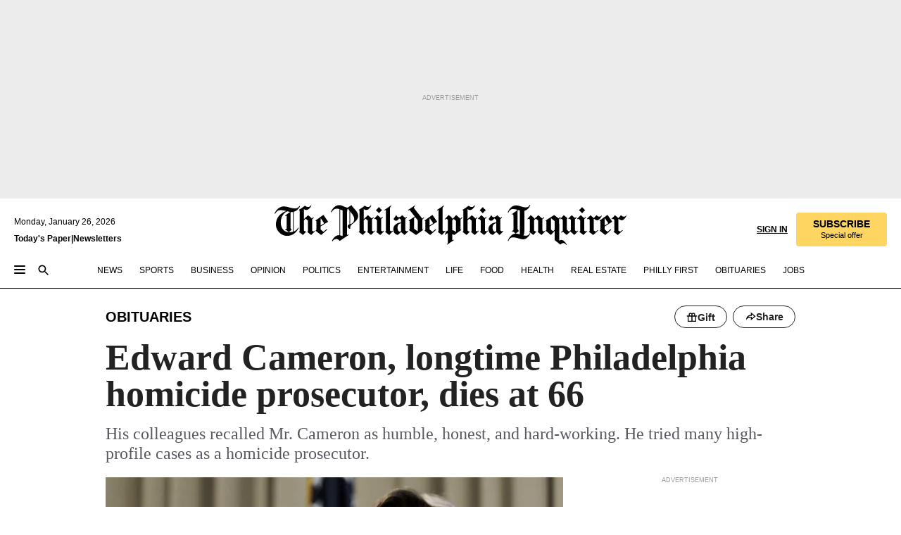

--- FILE ---
content_type: text/html; charset=utf-8
request_url: https://www.inquirer.com/obituaries/edward-cameron-obituary-dies-philadelphia-homicide-prosecutor-20201020.html
body_size: 50720
content:
<!DOCTYPE html><html lang="en"><head><link rel="preload" as="image" href="https://www.inquirer.com/resizer/v2/ZC2R7EOOUVB27PVTRQOCJ2GS2I.jpg?auth=e4a30e565bb69632f933d78c3becc0cbac794fa20961808a2d46b784bd844c97&amp;width=760&amp;height=507&amp;smart=true" imageSrcSet="https://www.inquirer.com/resizer/v2/ZC2R7EOOUVB27PVTRQOCJ2GS2I.jpg?auth=e4a30e565bb69632f933d78c3becc0cbac794fa20961808a2d46b784bd844c97&amp;width=800&amp;height=533&amp;smart=true 800w,https://www.inquirer.com/resizer/v2/ZC2R7EOOUVB27PVTRQOCJ2GS2I.jpg?auth=e4a30e565bb69632f933d78c3becc0cbac794fa20961808a2d46b784bd844c97&amp;width=700&amp;height=467&amp;smart=true 700w,https://www.inquirer.com/resizer/v2/ZC2R7EOOUVB27PVTRQOCJ2GS2I.jpg?auth=e4a30e565bb69632f933d78c3becc0cbac794fa20961808a2d46b784bd844c97&amp;width=600&amp;height=400&amp;smart=true 600w,https://www.inquirer.com/resizer/v2/ZC2R7EOOUVB27PVTRQOCJ2GS2I.jpg?auth=e4a30e565bb69632f933d78c3becc0cbac794fa20961808a2d46b784bd844c97&amp;width=500&amp;height=333&amp;smart=true 500w,https://www.inquirer.com/resizer/v2/ZC2R7EOOUVB27PVTRQOCJ2GS2I.jpg?auth=e4a30e565bb69632f933d78c3becc0cbac794fa20961808a2d46b784bd844c97&amp;width=400&amp;height=267&amp;smart=true 400w" imageSizes="(min-width: 1040px) 650px, calc(100vw - 16px)"/><link rel="preconnect" href="https://media.inquirer.com/"/><link rel="dns-prefetch" href="https://media.inquirer.com"/><link rel="preconnect" href="https://p543.inquirer.com/"/><link rel="dns-prefetch" href="https://p543.inquirer.com"/><link rel="stylesheet" type="text/css" href="https://htlbid.com/v3/inquirer-web.com/htlbid.css"/><script async="" src="https://htlbid.com/v3/inquirer-web.com/htlbid.js"></script><link rel="stylesheet" href="/pf/resources/dist/inquirer-light/css/style.css?d=1141"/><title>Edward Cameron, longtime Philadelphia homicide prosecutor, dies at 66</title><link rel="apple-touch-icon-precomposed" sizes="57x57" href="https://media.inquirer.com/designimages/apple-touch-icon-57x57-precomposed.png"/><link rel="apple-touch-icon-precomposed" sizes="76x76" href="https://media.inquirer.com/designimages/apple-touch-icon-76x76-precomposed.png"/><link rel="apple-touch-icon-precomposed" sizes="120x120" href="https://media.inquirer.com/designimages/apple-touch-icon-60x60-precomposed@2x.png"/><link rel="apple-touch-icon-precomposed" sizes="152x152" href="https://media.inquirer.com/designimages/apple-touch-icon-76x76-precomposed@2x.png"/><link rel="apple-touch-icon-precomposed" sizes="180x180" href="https://media.inquirer.com/designimages/apple-touch-icon-60x60-precomposed@3x.png"/><link rel="icon" sizes="16x16" href="https://media.inquirer.com/designimages/apple-touch-icon-16x16-precomposed.png"/><link rel="icon" sizes="192x192" href="https://media.inquirer.com/designimages/touch-icon-192x192.png"/><link rel="apple-touch-icon-precomposed" href="https://media.inquirer.com/designimages/apple-touch-icon-precomposed.png"/><link rel="apple-touch-icon" href="https://media.inquirer.com/designimages/apple-touch-icon.png"/><meta name="robots" content="index, follow"/><meta name="googlebot-news" content="index"/><meta name="googlebot" content="index"/><meta name="copyright" content="(c) 2026 The Philadelphia Inquirer, LLC"/><meta name="distribution" content="global"/><meta name="rating" content="general"/><meta name="application-name" content="The Philadelphia Inquirer, LLC"/><meta property="og:site_name" content="Inquirer.com"/><meta name="viewport" content="width=device-width,minimum-scale=1,initial-scale=1,maximum-scale=1"/><meta name="arc_environment" content="fusion"/><meta property="fb:pages" content="6130721655"/><meta name="twitter:site" content="@PhillyInquirer"/><meta name="twitter:creator" content="@PhillyInquirer"/><meta property="og:locale" content="en_US"/><meta name="twitter:card" content="summary_large_image"/><script data-schema="Organization" type="application/ld+json">
        {
          "name": "The Philadelphia Inquirer, LLC",
          "url": "https://www.inquirer.com",
          "logo": "https://www.inquirer.com/pb/resources/dist/images/inquirer-logo-official-v2.svg",
          "sameAs": [
            "https://www.facebook.com/philadelphiainquirer/",
            "https://twitter.com/PhillyInquirer"
          ],
          "@type": "NewsMediaOrganization",
          "@context": "http://schema.org"
        }
      </script><script>
            var pmnAdmin = {};
            var PMNdataLayer = [{
              analytics: {}
            }];
          </script><link rel="canonical" href="https://www.inquirer.com/obituaries/edward-cameron-obituary-dies-philadelphia-homicide-prosecutor-20201020.html"/><meta property="og:title" content="Edward Cameron, longtime Philadelphia homicide prosecutor, dies at 66"/><meta property="og:description" content="His colleagues recalled Mr. Cameron as humble, honest, and hard-working. He tried many high-profile cases as a homicide prosecutor."/><meta property="og:image" content="https://www.inquirer.com/resizer/v2/ZC2R7EOOUVB27PVTRQOCJ2GS2I.jpg?auth=e4a30e565bb69632f933d78c3becc0cbac794fa20961808a2d46b784bd844c97&amp;width=760&amp;height=507&amp;smart=true"/><meta property="og:image:width" content="1024"/><meta property="og:image:height" content="675"/><meta name="twitter:title" content="Edward Cameron, longtime Philadelphia homicide prosecutor, dies at 66"/><meta name="twitter:description" content="His colleagues recalled Mr. Cameron as humble, honest, and hard-working. He tried many high-profile cases as a homicide prosecutor."/><meta name="twitter:image" content="https://www.inquirer.com/resizer/v2/ZC2R7EOOUVB27PVTRQOCJ2GS2I.jpg?auth=e4a30e565bb69632f933d78c3becc0cbac794fa20961808a2d46b784bd844c97&amp;width=760&amp;height=507&amp;smart=true"/><meta name="cXenseParse:title" content="Edward Cameron, longtime Philadelphia homicide prosecutor, dies at 66"/><meta property="article:section" content="Obituaries, obituaries, obituaries"/><meta name="author" content="Julie Shaw"/><meta itemProp="description" name="description" content="His colleagues recalled Mr. Cameron as humble, honest, and hard-working. He tried many high-profile cases as a homicide prosecutor."/><meta name="og:url" content="https://www.inquirer.com/obituaries/edward-cameron-obituary-dies-philadelphia-homicide-prosecutor-20201020.html"/><meta property="article:modified_time" content="2020-10-20T16:50:55-04:00"/><meta name="date" content="2020-10-20T18:45:56.939Z"/><meta name="article_id" content="WVFL5QAVGBDWJAPIZRDDPFM444"/><meta property="og:type" content="article"/><meta property="article:opinion" content="false"/><meta property="vf:unique_id" content="WVFL5QAVGBDWJAPIZRDDPFM444"/><meta name="sailthru.tags" content="obituaries"/><meta name="sailthru.author" content="Julie Shaw"/><meta name="sailthru.date" content="2020-10-20T20:50:54.518Z"/><meta name="sailthru.title" content="Edward Cameron, longtime Philadelphia homicide prosecutor, dies at 66"/><meta name="sailthru.description" content="His colleagues recalled Mr. Cameron as humble, honest, and hard-working. He tried many high-profile cases as a homicide prosecutor."/><meta name="sailthru.image.full" content="https://www.inquirer.com/resizer/v2/ZC2R7EOOUVB27PVTRQOCJ2GS2I.jpg?auth=e4a30e565bb69632f933d78c3becc0cbac794fa20961808a2d46b784bd844c97&amp;width=760&amp;height=507&amp;smart=true"/><meta name="sailthru.image.thumb" content="https://www.inquirer.com/resizer/v2/ZC2R7EOOUVB27PVTRQOCJ2GS2I.jpg?auth=e4a30e565bb69632f933d78c3becc0cbac794fa20961808a2d46b784bd844c97&amp;width=760&amp;height=507&amp;smart=true"/><meta name="keywords" content="edward-cameron-obituary-dies-philadelphia-homicide-prosecutor"/><meta name="news_keywords" content="edward-cameron-obituary-dies-philadelphia-homicide-prosecutor"/><meta name="article-subtype" content="subtype-regular"/><script data-schema="NewsArticle" type="application/ld+json">
    {
      "@context": "http://schema.org",
      "@type": "NewsArticle",
      "mainEntityOfPage": {
        "@type": "WebPage",
        "@id": "https://www.inquirer.com/obituaries/edward-cameron-obituary-dies-philadelphia-homicide-prosecutor-20201020.html"
      },
      "headline": "Edward Cameron, longtime Philadelphia homicide prosecutor, dies at 66",
      "thumbnailUrl": "https://www.inquirer.com/resizer/v2/ZC2R7EOOUVB27PVTRQOCJ2GS2I.jpg?auth=e4a30e565bb69632f933d78c3becc0cbac794fa20961808a2d46b784bd844c97&width=760&height=507&smart=true",
      "articleSection": "obituaries",
      "image": {
        "@type": "ImageObject",
        "url": "https://www.inquirer.com/resizer/v2/ZC2R7EOOUVB27PVTRQOCJ2GS2I.jpg?auth=e4a30e565bb69632f933d78c3becc0cbac794fa20961808a2d46b784bd844c97&width=760&height=507&smart=true",
        "height": 675,
        "width": 1024
      },
      "datePublished": "2020-10-20T14:33:20-04:00",
      "dateModified": "2020-10-20T14:45:56-04:00",
      "author": [{"@type":"Person","name":"Julie Shaw","url":"https://www.inquirer.com/author/shaw_julie/"}],
      "isAccessibleForFree": false,
      "hasPart": {
        "@type": "WebPageElement",
        "isAccessibleForFree": false,
        "cssSelector" : ".article-body-paywall"
      },
      "isPartOf": {
        "@type": ["CreativeWork", "Product"],
        "name": "Staff",
        "productID": "inquirer.com:basic"
      },
      "publisher": {
        "@type": "NewsMediaOrganization",
        "name": "The Philadelphia Inquirer",
        "logo": {
          "@type": "ImageObject",
          "url": "https://media.inquirer.com/designimages/inquirer-logo-amp.png",
          "width": 600,
          "height": 60
        }
      },
      "description": "His colleagues recalled Mr. Cameron as humble, honest, and hard-working. He tried many high-profile cases as a homicide prosecutor.",
      "keywords": [
        "articleID/WVFL5QAVGBDWJAPIZRDDPFM444",
        "Type/Article",
        "target/Obituaries/obituaries/obituaries",
        "NavLink/obituaries"
      ],
      "identifier": {
        "@type": "PropertyValue",
        "propertyID": "articleID",
        "value": "WVFL5QAVGBDWJAPIZRDDPFM444"
      }
    }
    </script><script src="https://cdn.cookielaw.org/scripttemplates/otSDKStub.js" data-domain-script="c6dea5ec-f3a5-432d-8d99-556d91c9726b" type="text/javascript" charset="UTF-8" data-dLayer-name="PMNdataLayer"></script><script src="https://cdn.speedcurve.com/js/lux.js?id=283407416" defer="" crossorigin="anonymous"></script><script type="application/javascript" id="polyfill-script">if(!Array.prototype.includes||!(window.Object && window.Object.assign)||!window.Promise||!window.Symbol||!window.fetch){document.write('<script type="application/javascript" src="/pf/dist/engine/polyfill.js?d=1141&mxId=00000000" defer=""><\/script>')}</script><script id="fusion-engine-react-script" type="application/javascript" src="/pf/dist/engine/react.js?d=1141&amp;mxId=00000000" defer=""></script><script id="fusion-engine-combinations-script" type="application/javascript" src="/pf/dist/components/combinations/light.js?d=1141&amp;mxId=00000000" defer=""></script>
<script>(window.BOOMR_mq=window.BOOMR_mq||[]).push(["addVar",{"rua.upush":"false","rua.cpush":"false","rua.upre":"false","rua.cpre":"false","rua.uprl":"false","rua.cprl":"false","rua.cprf":"false","rua.trans":"SJ-6df064b4-3821-45ec-aa28-b0ea01207281","rua.cook":"false","rua.ims":"false","rua.ufprl":"false","rua.cfprl":"false","rua.isuxp":"false","rua.texp":"norulematch","rua.ceh":"false","rua.ueh":"false","rua.ieh.st":"0"}]);</script>
                              <script>!function(e){var n="https://s.go-mpulse.net/boomerang/";if("False"=="True")e.BOOMR_config=e.BOOMR_config||{},e.BOOMR_config.PageParams=e.BOOMR_config.PageParams||{},e.BOOMR_config.PageParams.pci=!0,n="https://s2.go-mpulse.net/boomerang/";if(window.BOOMR_API_key="PPACB-T4Q7H-SPCW8-FS2AT-3JVSH",function(){function e(){if(!o){var e=document.createElement("script");e.id="boomr-scr-as",e.src=window.BOOMR.url,e.async=!0,i.parentNode.appendChild(e),o=!0}}function t(e){o=!0;var n,t,a,r,d=document,O=window;if(window.BOOMR.snippetMethod=e?"if":"i",t=function(e,n){var t=d.createElement("script");t.id=n||"boomr-if-as",t.src=window.BOOMR.url,BOOMR_lstart=(new Date).getTime(),e=e||d.body,e.appendChild(t)},!window.addEventListener&&window.attachEvent&&navigator.userAgent.match(/MSIE [67]\./))return window.BOOMR.snippetMethod="s",void t(i.parentNode,"boomr-async");a=document.createElement("IFRAME"),a.src="about:blank",a.title="",a.role="presentation",a.loading="eager",r=(a.frameElement||a).style,r.width=0,r.height=0,r.border=0,r.display="none",i.parentNode.appendChild(a);try{O=a.contentWindow,d=O.document.open()}catch(_){n=document.domain,a.src="javascript:var d=document.open();d.domain='"+n+"';void(0);",O=a.contentWindow,d=O.document.open()}if(n)d._boomrl=function(){this.domain=n,t()},d.write("<bo"+"dy onload='document._boomrl();'>");else if(O._boomrl=function(){t()},O.addEventListener)O.addEventListener("load",O._boomrl,!1);else if(O.attachEvent)O.attachEvent("onload",O._boomrl);d.close()}function a(e){window.BOOMR_onload=e&&e.timeStamp||(new Date).getTime()}if(!window.BOOMR||!window.BOOMR.version&&!window.BOOMR.snippetExecuted){window.BOOMR=window.BOOMR||{},window.BOOMR.snippetStart=(new Date).getTime(),window.BOOMR.snippetExecuted=!0,window.BOOMR.snippetVersion=12,window.BOOMR.url=n+"PPACB-T4Q7H-SPCW8-FS2AT-3JVSH";var i=document.currentScript||document.getElementsByTagName("script")[0],o=!1,r=document.createElement("link");if(r.relList&&"function"==typeof r.relList.supports&&r.relList.supports("preload")&&"as"in r)window.BOOMR.snippetMethod="p",r.href=window.BOOMR.url,r.rel="preload",r.as="script",r.addEventListener("load",e),r.addEventListener("error",function(){t(!0)}),setTimeout(function(){if(!o)t(!0)},3e3),BOOMR_lstart=(new Date).getTime(),i.parentNode.appendChild(r);else t(!1);if(window.addEventListener)window.addEventListener("load",a,!1);else if(window.attachEvent)window.attachEvent("onload",a)}}(),"".length>0)if(e&&"performance"in e&&e.performance&&"function"==typeof e.performance.setResourceTimingBufferSize)e.performance.setResourceTimingBufferSize();!function(){if(BOOMR=e.BOOMR||{},BOOMR.plugins=BOOMR.plugins||{},!BOOMR.plugins.AK){var n="false"=="true"?1:0,t="",a="aogwopax3sib22lw3ozq-f-5bd902c7b-clientnsv4-s.akamaihd.net",i="false"=="true"?2:1,o={"ak.v":"39","ak.cp":"689028","ak.ai":parseInt("653835",10),"ak.ol":"0","ak.cr":8,"ak.ipv":4,"ak.proto":"h2","ak.rid":"694a5fda","ak.r":50796,"ak.a2":n,"ak.m":"dscr","ak.n":"ff","ak.bpcip":"3.141.103.0","ak.cport":33026,"ak.gh":"23.209.83.221","ak.quicv":"","ak.tlsv":"tls1.3","ak.0rtt":"","ak.0rtt.ed":"","ak.csrc":"-","ak.acc":"","ak.t":"1769397171","ak.ak":"hOBiQwZUYzCg5VSAfCLimQ==[base64]/GUUu/+2/ZS5P01k0nwFF+rOy5bp9yWIudxpICR5x0nQGTW1XjBmnVEGYeFFc1i1985syoT6pCGCaRSohSLJAuR74xz5AH8ECWfoKiXX7SE+8yrG1FaeEwbjrwrLWERR9ROIFOsmATVOif4yM52bjQS3udIhX9zxTWJI8Wjj7MoodNCPmystzuoy+Ej9YWyUw=","ak.pv":"123","ak.dpoabenc":"","ak.tf":i};if(""!==t)o["ak.ruds"]=t;var r={i:!1,av:function(n){var t="http.initiator";if(n&&(!n[t]||"spa_hard"===n[t]))o["ak.feo"]=void 0!==e.aFeoApplied?1:0,BOOMR.addVar(o)},rv:function(){var e=["ak.bpcip","ak.cport","ak.cr","ak.csrc","ak.gh","ak.ipv","ak.m","ak.n","ak.ol","ak.proto","ak.quicv","ak.tlsv","ak.0rtt","ak.0rtt.ed","ak.r","ak.acc","ak.t","ak.tf"];BOOMR.removeVar(e)}};BOOMR.plugins.AK={akVars:o,akDNSPreFetchDomain:a,init:function(){if(!r.i){var e=BOOMR.subscribe;e("before_beacon",r.av,null,null),e("onbeacon",r.rv,null,null),r.i=!0}return this},is_complete:function(){return!0}}}}()}(window);</script></head><body><div>
                <script type="text/javascript">
                  function OptanonWrapper() { }
                </script>
              </div><noscript>
          <iframe src="https://www.googletagmanager.com/ns.html?id=GTM-M4NMCHW"
          height="0" width="0" style="display:none;visibility:hidden"></iframe></noscript><div id="fusion-app" class=""><div class="article-body article-body-paywall type-body-text"><a class="sr-only focus:not-sr-only active:not-sr-only hover:not-sr-only" href="#article-body">Skip to content</a><header id="app-bar" class="app-bar header top-0 sticky z-[11]"><div data-ad-name="article/top_banner_masthead" class="text-center container-column
          bg-[#ececec] overflow-hidden py-4 flex-col justify-center items-center flex min-h-[50px] md:min-h-[90px] lg:min-h-[250px]"><div class="type-button absolute z-0"><div class="advertisement-text font-light xxs:leading-5 xs:leading-none text-[9px] text-[#999] tracking-normal uppercase justify-center flex flex-row mb-1">Advertisement</div></div><div class="container-row justify-center w-full z-1"><div class="arcad bg-none my-0 mx-auto min-h-0 min-w-0 ad-responsive text-center "><div class="htlad-web-top_banner_masthead" data-unit="phl.news/obituaries/article/top_banner" data-targeting="{&quot;position&quot;:&quot;slider&quot;,&quot;position_type&quot;:&quot;slider_section&quot;}"></div></div></div></div><nav class="global-app-bar sticky top-0 border-solid z-[11] inset-x-0 border-b bg-white "><div class="h-[62px] flex flex-col max-w-[1240px] mx-auto px-5 justify-center relative lg:h-[127px] bg-white"><div class="static lg:relative"><div class="transition-all lg:w-[616px] left-0 flex flex-col
        overflow-hidden duration-200 absolute w-full top-16
        lg:left-8 shadow-md lg:top-[128px] h-0"><div class="flex flex-col bg-white space-y-3 p-3 shadow-md inq-dropdown-menu px-7 py-4 "><div class="relative"><input type="text" placeholder="Search" aria-required="false" aria-label="Search" id="search" class="font-grot10 border border-solid border-neutral-dark-gray focus:border-primary-blue active:border-primary-blue w-full px-6 py-3 text-4"/><div class="absolute top-1 right-1"><button class="cursor-pointer p-2 bg-transparent"><svg xmlns="http://www.w3.org/2000/svg" width="20" height="20" viewBox="0 0 24 24"><use href="#search-icon-circle"></use><use href="#search-icon-line"></use></svg></button></div></div></div></div></div><div class="flex flex-row flex-auto"><svg xmlns="http://www.w3.org/2000/svg" class="hidden"><defs><path d="M0 0h24v24H0z" fill="none" id="search-icon-circle"></path><path d="M15.5 14h-.79l-.28-.27C15.41 12.59 16 11.11 16 9.5 16 5.91 13.09 3 9.5 3S3 5.91 3 9.5 5.91 16 9.5 16c1.61 0 3.09-.59 4.23-1.57l.27.28v.79l5 4.99L20.49 19l-4.99-5zm-6 0C7.01 14 5 11.99 5 9.5S7.01 5 9.5 5 14 7.01 14 9.5 11.99 14 9.5 14z" id="search-icon-line"></path></defs></svg><div class="flex-1 flex items-center space-x-2 lg:hidden"><button type="button" role="button" aria-label="Full navigation" aria-haspopup="true" aria-expanded="false" class="flex flex-col h-3 w-4 p-0 rounded
      justify-center items-center group cursor-pointer bg-transparent"><div class="h-0.5 w-4 rounded-full transition ease
      transform duration-300 opacity-100 group-hover:opacity-50  bg-black"></div><div class="h-0.5 w-4 my-[3px] rounded-full
      transition ease transform duration-300 opacity-100 group-hover:opacity-50 bg-black"></div><div class="h-0.5 w-4 rounded-full transition
      ease transform duration-300 opacity-100 group-hover:opacity-50  bg-black"></div></button><button class="cursor-pointer p-2 mt-1 bg-transparent" aria-label="Search" aria-haspopup="true" aria-expanded="false"><svg xmlns="http://www.w3.org/2000/svg" width="20" height="20" viewBox="0 0 24 24"><use href="#search-icon-circle"></use><use href="#search-icon-line"></use></svg></button></div><div class="hidden flex-1 flex-col space-y-1 justify-center lg:flex lg:pt-3"><div class="flex flex-row items-center"><div aria-label="Monday, January 26, 2026" class="text-3 mb-1 mr-1">Monday, January 26, 2026</div></div><div class="flex gap-1 text-3 font-bold leading-3.5 "><a href="https://eedition.inquirer.com/" id="todayspaper" data-link-type="global-nav" aria-label="Print Copy of Today&#x27;s Paper" role="link" class="no-underline text-black">Today&#x27;s Paper</a>|<a class="no-underline text-black" href="https://www.inquirer.com/newsletters/" data-link-type="global-nav" aria-label="Newsletters" role="link">Newsletters</a></div></div><div class="flex-1 text-center justify-center items-center flex"><a data-link-type="global-nav" aria-label="The Philadelphia Inquirer - Go to homepage link" role="link" class="flex-1 relative w-[140px] sm:w-[325px] lg:w-[500px]" href="/"><div class="absolute left-0 right-0 h-full flex items-center text-black"><svg class="transition-all duration-500 w-[140px] mx-auto opacity-100 sm:opacity-0  w-[140px]" xmlns="http://www.w3.org/2000/svg" viewBox="0 0 1124.32 253.93" fill="currentColor"><path d="M290.15,136.89V155.6s13.26,11.37,18.47,14.68l19.9-16.58,3.32,3.79-36.95,32.68H293l-33.63-26.29v-2.13s4.5-1.18,4.5-2.61V104.67c0-1.66-5-3.55-5-3.55V99l47.37-34.11h2.84l28.18,40.74v1.89ZM292.29,86l-2.13,1.66v43.82l23-14.92Z"></path><path d="M589.13,190.19h-1.42l-23.45-18.95v-2.13s3.08-1.18,3.08-3.55V99.72s-9-8.76-14.92-12.08l-10.66,9V163s5.92,5.45,8.76,5.45a6.3,6.3,0,0,0,4-1.18l1.42,2.61L537.26,190.2h-1.42l-25.11-19.42v-2.13s4.74-1.89,4.74-3.55V93.81s-5.21-5.21-8.53-5.21c-1.89,0-3.55,1.42-5.68,3.32l-2.37-3.08L519.73,66.1h1.42s18.71,12.79,23,22l23.68-22h1.42L592.9,86.71,601.66,78l3.08,3.32L593.61,92.16V162.5s4.74,5.68,9,5.68c2.13,0,4.74-2.61,6.87-4.5l2.61,2.84Z"></path><path d="M770.86,168.34,747.5,190.19h-1.42l-23.45-20.84-8,7.34-3.32-3.55,10.66-9.47V94.51s-6.64-5.68-8.54-5.68-2.61,1.18-4.74,3.08l-2.13-3.08,22-22.74H730l21.32,18v2.37s-3.08,1.42-3.08,3.79V157s8.53,9.24,14,12.32l10.89-9.24V94s-8.05-5.92-9.71-5.92c-1.42,0-2.84,1.18-3.79,1.89l-1.9-2.84L777.8,66.09h1.42l20.61,17.29,6.63-5.92L809.78,81,799.36,91v69.87s7.82,7.34,10.66,7.34c1.9,0,5.45-3.79,7.58-5.68l2.61,2.84-24.16,24.87h-1.42Z"></path><path d="M853.83,190.19h-1.42l-24.63-18.95v-2.13s4.26-1.18,4.26-3.55V97.82s-6.4-6.63-11.84-10.18l-3.79,3.55-2.84-3.08,21.79-22.26h1.42l20.84,18.71,8.76-8.76,3.08,3.32L858.33,90v72.47s5,5.45,9.47,5.45c1.9,0,5-3.08,7.11-5l2.37,3.08ZM845.78,52.1h-2.13s-9.47-10.66-17.76-17.05V32.92a83.15,83.15,0,0,0,17.05-17.76h2.13s8.76,10.42,17.76,17.53v2.13A107.19,107.19,0,0,0,845.78,52.1Z"></path><path d="M940.52,97.58c-6.63,0-12.55-2.37-18.47-8.29H918.5v73s9,6.63,11.6,6.63c1.9,0,10.66-7.58,12.79-9.47l3.08,3.08-30.79,27.71h-1.42l-25.34-19.42v-2.13s3.79-1.89,3.79-3.55V94.75s-6.16-5.45-9-6.39c-1.9,0-3.08,1.42-5.21,3.32l-2.84-2.84L896.48,66.1h1.66l20.37,18,15.63-18h2.13s7.1,8.76,15.87,8.76c5.21,0,10.42-1.18,14.21-7.11l2.84,1.42C964.67,78.87,951.65,97.58,940.52,97.58Z"></path><path d="M986.94,136.89V155.6s13.26,11.37,18.47,14.68l19.89-16.58,3.32,3.79-36.95,32.68h-1.89L956.15,163.9v-2.13s4.5-1.18,4.5-2.61V104.69c0-1.66-5-3.55-5-3.55V99l47.37-34.11h2.84l28.19,40.74v1.89ZM989.07,86l-2.13,1.66v43.82l23-14.92Z"></path><path d="M1095.65,97.58c-6.63,0-12.55-2.37-18.47-8.29h-3.55v73s9,6.63,11.6,6.63c1.9,0,10.66-7.58,12.79-9.47l3.08,3.08-30.79,27.71h-1.42l-25.34-19.42v-2.13s3.79-1.89,3.79-3.55V94.75s-6.16-5.45-9-6.39c-1.9,0-3.08,1.42-5.21,3.32l-2.84-2.84,21.32-22.74h1.66l20.37,18,15.63-18h2.13s7.1,8.76,15.87,8.76c5.21,0,10.42-1.18,14.21-7.11l2.84,1.42C1119.8,78.87,1106.78,97.58,1095.65,97.58Z"></path><path d="M185,26.52V90.23l.24.24,25.82-24.4h1.42l23.68,20.61,8.76-8.76L248,80.76,236.87,92.13v70.34s4.74,5.68,9,5.68c2.37,0,5.68-3.55,7.82-5.68l2.84,2.84-25.11,24.87H230l-22.5-18.71v-2.13s3.08-1.18,3.08-3.55V100s-7.82-8-14.21-12.08L185,97.82v63.71c.47,1.18,5,7.11,12.79,7.11l.47,2.61L179.55,190.2h-1.42l-23.92-18.95v-2.13s4.5-1.89,4.5-3.55V37.67c0-2.84-5.21-3.55-5.21-3.55V31.51c18.71-10.42,37.66-25.58,37.66-25.58h1.66s21.37,19.86,36.47-2.84L233.08,5C206.8,50.67,185,26.52,185,26.52Z"></path><path d="M699.79,227.44l-.26-137.62,10.7-10.44-3.06-3.31-10.69,9.67-28-20.62h-1.53l-52.7,34.37V101a17.82,17.82,0,0,1,4.85,2.36,2.34,2.34,0,0,1,.71.94s0,.05,0,.51v53.74a1.29,1.29,0,0,1-.37,1s-.92,1.22-4.72,2.22v1.53l32.08,27h1.53l22.4-25.46h.51l.26,2.68-.35,55.86,35.23,27.5h1.78s19.3-22.64,36.67,3.06l3-2S723,205.59,699.79,227.44Zm-28.52-69.75-9.42,9.67c-3.29-1.53-13.75-12-13.75-12V86.49l1-.76c4.43,2.37,22.15,17.06,22.15,17.06v54.9Z"></path><path d="M120.33,169.06V44.42C147,38.2,160.78,8.79,160.78,8.79l-4-2.16a27,27,0,0,1-7.5,9.79c-10.35,8-20.07,7.47-36,5a98.05,98.05,0,0,1-11.6-2.69c-5.19-1.4-8.12-2.28-8.12-2.28-17.1-5-24.74-5.63-24.74-5.63-8.67-1-13.82-1-16.8-.63a35.24,35.24,0,0,0-3.82.63c-12.87,3-22.62,10-30,17A76,76,0,0,0,0,54.82l3.77,2A59.7,59.7,0,0,1,7.06,51a44.79,44.79,0,0,1,9.18-10.64,29.7,29.7,0,0,1,8.1-4.87,24.9,24.9,0,0,1,8-1.94c6.88-.63,18,.67,27,2.3,8.15,1.48,14.56,3.27,14.56,3.27C-9.31,70.84,10.7,141.8,10.7,141.8a73.15,73.15,0,0,0,31.5,43.58A69.91,69.91,0,0,0,57,192.54,68.51,68.51,0,0,0,72.56,196a78.56,78.56,0,0,0,16-.19A70.54,70.54,0,0,0,107.82,191a64.8,64.8,0,0,0,9.8-5,84.07,84.07,0,0,0,21.5-19.26,131.28,131.28,0,0,0,13.48-20.66L148.71,144C137,164.43,120.33,169.06,120.33,169.06ZM66.07,158.41l2.8,3,4-2.93L90,173.05a55.29,55.29,0,0,1-13.66-2.2,42.32,42.32,0,0,1-7.63-3,48.84,48.84,0,0,1-12.3-9.1,61.29,61.29,0,0,1-6.08-7.28,55.19,55.19,0,0,1-5.91-10.69,61.74,61.74,0,0,1-3-8.85,72.08,72.08,0,0,1-1.64-8.25,85.79,85.79,0,0,1-.77-12.64s0-4.37.52-9.47a80.83,80.83,0,0,1,1.68-10.51,79.34,79.34,0,0,1,4.58-14.3,76.39,76.39,0,0,1,9.63-16.32A71.79,71.79,0,0,1,79.79,40.74s9.52,2.31,18.06,4L66,68.6l2.79,3,5.63-4.22a2.44,2.44,0,0,1,.33.47,7.82,7.82,0,0,1,.74,1.85s.08.31.19.77a32.74,32.74,0,0,1,.59,3.69c.1,1.07.25,2.53.33,4,.06,1.23.06.82.15,3.73,0,.46.07,1.71.07,3.38,0,3,0,7.23-.08,10.85,0,3.85,0,4,0,4l0,18-.08,29.51v2.83l-10.65,8M102.81,45.7a44.78,44.78,0,0,0,13.53-.48V170.36a58.59,58.59,0,0,1-11.61,2.24c-2.23.28-7.26.48-7.26.48-2.57.18-7.44,0-7.44,0l18.24-16.55a18.12,18.12,0,0,1-6.72-8,11.19,11.19,0,0,1-.4-1.25,10.37,10.37,0,0,1-.26-1.67c0-.54,0-1.05,0-1.44v-.72l0-7.22,0-89"></path><path d="M517.57,180.94,514,178.78a26.53,26.53,0,0,1-6.64,9.79c-9.16,8-17.76,7.47-31.84,5-.69-.12-1.33-.25-2-.39.58-.9,1.15-1.9,1.72-3A35.91,35.91,0,0,0,479,177.89c.45-4.77.54-8.8.54-8.8l.88-32.3.24-39.63V38l1.08-.24c23.61-6.22,35.8-35.63,35.8-35.63L514,0a26.53,26.53,0,0,1-6.64,9.79c-9.16,8-17.76,7.47-31.84,5a78.31,78.31,0,0,1-10.26-2.69c-4.59-1.4-7.19-2.28-7.19-2.28-15.13-5-21.89-5.63-21.89-5.63-7.67-1-12.23-1-14.86-.63a28,28,0,0,0-3.38.63c-11.39,3-20,10-26.51,17a77.9,77.9,0,0,0-16.15,27l3.34,2a62.21,62.21,0,0,1,2.91-5.89,43.31,43.31,0,0,1,8.13-10.64,25.53,25.53,0,0,1,7.17-4.87,20,20,0,0,1,7.1-1.94c6.09-.63,15.9.67,23.85,2.3,4.26.87,8,1.85,10.3,2.51L400.85,59.38,404,62.67l4.79-3.49s3.06,1.31,2.81,27.13l-.1,72.87-1.17.8-9.47,6.9,3.13,3.3,4-2.92,17.51,14.86h0a28.34,28.34,0,0,0-4.1.22A28,28,0,0,0,418,183c-11.39,3-20,10-26.51,17a77.9,77.9,0,0,0-16.15,27l3.34,2a62.21,62.21,0,0,1,2.91-5.89,43.31,43.31,0,0,1,8.13-10.64,25.53,25.53,0,0,1,7.17-4.87,20,20,0,0,1,7.1-1.94c6.09-.63,15.9.67,23.85,2.3,7.21,1.48,12.88,3.27,12.88,3.27,19.31,5.72,30.36,10.41,47,3.24C507,206.12,517.57,180.94,517.57,180.94Zm-92.07,1.14L446.45,165l-4.78-4.31a14.69,14.69,0,0,1-4.21-9.94V37.58l5.69-4.37,2.76.87s2.52.69,6,1.6V170c.13,9.19-.67,14.19-1.14,16.33-10-2.91-14.59-3.36-14.59-3.36a91.37,91.37,0,0,0-10.47-.85Z"></path></svg></div><div class="absolute left-0 right-0 h-full flex items-center text-black"><svg class="transition-all duration-500 sm:w-[325px] mx-auto opacity-0 sm:opacity-100  lg:w-[500px]" xmlns="http://www.w3.org/2000/svg" viewBox="0 0 1249.3 142.76" fill="currentColor"><g><g><path d="M550.35,77V87.48s7.49,6.44,10.34,8.24l11.23-9.29,2,2.1L553.05,107h-1L533,92.12V90.93s2.55-.6,2.55-1.5V58.87c0-1-2.7-2.1-2.7-2.1v-1.2L559.49,36.4H561l15.87,22.92v1Zm1.2-28.77-1.2,1.05V73.85l12.88-8.39ZM594.39,107h-.9L579.86,96.32v-1.2s2.25-.75,2.25-2.1V18.13L582,18l-4.5,2.24-.89-2.09c9.43-5.7,23.66-16,23.66-16l1.35,1.79s-4.79,3.45-4.79,7V91.23s3.29,2.84,5.09,2.84c1,0,2.4-1.2,3.6-2.24l1.64,1.79Zm150,0h-.9L729.66,96.32v-1.2s2.39-.75,2.39-2.1V55a43.15,43.15,0,0,0-6.74-5.7l-2.09,1.95-1.5-1.8L733.85,37h.9l11.68,10.49,5-5,1.64,2-6.14,6.14V91.38s2.7,3,5.25,3c1,0,2.84-1.65,4-2.69l1.35,1.64Zm-4.5-77.74h-1.2a95.73,95.73,0,0,0-10-9.59v-1.2a45.23,45.23,0,0,0,9.58-10h1.2a74,74,0,0,0,10,9.89v1.19a60.87,60.87,0,0,0-9.59,9.74M948.21,107h-.75L934.28,96.32v-1.2s1.65-.75,1.65-2.1V56s-5.1-4.94-8.39-6.74l-6,4.95V91.68s3.29,3,4.94,3a4,4,0,0,0,2.25-.6l.74,1.35L919,107h-.75L904.17,96v-1.2s2.55-1,2.55-1.95V52.73s-2.85-3-4.8-3c-1,0-1.95.9-3.14,2l-1.35-1.8,11.68-12.73h.9s10.49,7.19,12.88,12.28l13.34-12.28H937l13.34,11.53,4.94-4.94,1.8,1.95-6.29,6.14V91.38s2.69,3.14,5.09,3.14c1.2,0,2.7-1.5,3.89-2.55l1.35,1.65Zm102.16-12.28-13,12.28h-.9l-13.18-11.68-4.5,4L1017,97.37l6-5.4V53s-3.75-3.15-4.8-3.15-1.49.75-2.69,1.8l-1.2-1.8,12.43-12.73h.75l12,10v1.34s-1.79.9-1.79,2.1v37.6s4.79,5.24,7.94,7l6.14-5.24V52.88s-4.5-3.45-5.54-3.45c-.75,0-1.5.75-2.1,1.2L1043,49l11.38-11.83h.75l11.54,9.74,3.74-3.45,2,2.1-5.84,5.54v39.4s4.34,4,6,4c1,0,3-2.1,4.19-3.14l1.5,1.49L1064.6,107h-.75ZM1097.11,107h-.75l-13.93-10.63v-1.2s2.39-.75,2.39-2.1V55a47.17,47.17,0,0,0-6.59-5.7l-2.1,1.95-1.64-1.8L1086.77,37h.75l11.68,10.49,5-5,1.79,2-6.29,6.14V91.38s2.85,3,5.4,3c1,0,2.69-1.65,3.89-2.69l1.35,1.64Zm-4.5-77.74h-1.2a95.73,95.73,0,0,0-10-9.59v-1.2a45.23,45.23,0,0,0,9.58-10h1.2a74,74,0,0,0,10,9.89v1.19a68.72,68.72,0,0,0-9.59,9.74m53.33,25.62a14.29,14.29,0,0,1-10.49-4.65h-1.94V91.23S1138.6,95,1140,95c1.2,0,6.14-4.34,7.34-5.39l1.65,1.8L1131.56,107h-.75L1116.58,96v-1.2s2.1-1,2.1-1.95V53.18s-3.45-3-5.1-3.6c-1,0-1.64.9-2.84,2l-1.65-1.65,12-12.73h.9l11.54,10,8.83-10h1.2s3.9,4.94,8.84,4.94c3,0,5.84-.75,8.09-4l1.5.75c-2.55,5.54-9.89,16-16,16M1172,77V87.48s7.49,6.44,10.34,8.24l11.24-9.29,1.79,2.1L1174.7,107h-1l-19-14.83V90.93s2.54-.6,2.54-1.5V58.87c0-1-2.69-2.1-2.69-2.1v-1.2L1181,36.4h1.65l15.88,22.92v1Zm1.2-28.77-1.2,1.05V73.85l12.89-8.39Zm59.92,6.6c-3.74,0-7-1.35-10.33-4.65h-2.1V91.23s5.09,3.74,6.59,3.74c1,0,6-4.34,7.19-5.39l1.8,1.8L1218.89,107h-.75L1203.91,96v-1.2s2.1-1,2.1-1.95V53.18s-3.45-3-5.09-3.6c-1.05,0-1.8.9-3,2l-1.5-1.65,12-12.73h.9l11.39,10,8.84-10h1.19s4,4.94,9,4.94c2.85,0,5.84-.75,7.94-4l1.65.75c-2.55,5.54-9.89,16-16.18,16m-573-2.55V86.73c0,1,2.7,1.8,2.7,1.8v1L638.28,107.1h-.75a29.51,29.51,0,0,0-6.44-3l-.15.15V126l.15.15,4.35-2.1,1,1.65c-13.18,8.69-23.51,16-23.51,16l-.9-1.35s3.14-2.7,3.14-5.09V101.41c-3.44.3-6.74.75-8.54,6.14l-1.34-.3c0-7.34,3.14-13.33,9.88-16.17V53.33s-3.44-3.75-5.54-3.75c-1.35,0-3.3,2.25-4.49,3.45l-1.5-1.5,14.08-15h.9s11.53,7.79,13.48,13.33L644.57,36.7h.75L659.7,49.43,664.94,44l1.65,1.8Zm-15.88,4.79s-5.39-5.09-8.83-7l-4.35,4.35v35.5c4.49,1.35,7.64,2,13,6.59l.15-.15Zm40.9-42.24s12.28,13.63,27-12.13L710,1.65c-8.54,12.73-20.52,1.65-20.52,1.65h-.9a178.85,178.85,0,0,1-21.12,14.38v1.49s2.85.3,2.85,1.95V93c0,1-2.55,2.1-2.55,2.1v1.2L681.27,107H682l10.64-10.63-.3-1.5a8.46,8.46,0,0,1-7.19-4V55l6.44-5.55a54.19,54.19,0,0,1,7.94,6.74v37c0,1.35-1.8,2.1-1.8,2.1v1.2L710.48,107h.75l14.08-14.08-1.5-1.49c-1.19,1.19-3.14,3.14-4.49,3.14-2.4,0-4.94-3.14-4.94-3.14V51.83l6.14-6.44-1.65-1.65-4.94,4.94L700.6,37.15h-.75L685.32,50.78l-.15-.15Zm325.35,113.1c13-12.29,27,13.78,27,13.78l-1.65,1c-9.74-14.38-20.67-1.65-20.67-1.65h-1l-19.77-15.58.15-31.31-.15-1.5h-.15L981.46,107h-.75L962.59,91.83v-.9a6.78,6.78,0,0,0,2.7-1.2.53.53,0,0,0,.15-.6V58.57c0-.3-.45-.45-.45-.45a8.56,8.56,0,0,0-2.7-1.35v-.9L992,36.55h.9l15.73,11.68,6-5.54,1.8,2-6,5.84ZM994.35,88.68V57.82s-9.89-8.39-12.44-9.59l-.6.3v38.8s6,5.84,7.79,6.74Zm-204-51.53c-15.28,15.43-20.07,0-20.07,0h-1.2l-8.84,12.73v.6c1.35,2.55,3.75,6.14,9.29,6.14,4.5,0,8.24-5.84,10.79-8.39l6.59,5.1v9.14c-14.53,1-27.71,9.28-27.71,24.41,0,10.49,6.59,17.53,15,20.07h1l11.54-10.48h.15L798.41,107h.75l13.63-13.18L811.45,92c-1.2,1-2.7,2.4-3.9,2.4-2.55,0-5.84-4-5.84-4V50.48l6-5.84-1.65-1.8-4.34,3.9-10.49-9.59Zm-3.44,28V93.32s-1.5,1.8-5.09,1.8c-4.35,0-7.79-5.84-7.79-14.53s4.34-13.78,12.88-15.43m41-38.2,2,1.2C832.42,21.57,837.81,15,847,15a62.32,62.32,0,0,1,16.32,2.85l-21,15.42,1.8,2,2.7-2c.15,0,1.5,1.2,1.5,15.28v40.9l-6,4.34,1.8,2,2.25-1.65,9.73,8.24c-13.48,0-24.11,13.93-28.16,25.32l2,1.19c2.7-6.74,7.34-13.33,16.63-13.33,12.28,0,26.36,7.19,36.1,7.19,11.53,0,21.27-11.23,25.31-21l-1.94-1.2a14.29,14.29,0,0,1-13.63,9.29,45.9,45.9,0,0,1-8.09-1h-.45a1.13,1.13,0,0,0-.6-.15c1.94-3,2.54-4.94,3.14-9.29.9-7,.9-20.37.9-29.95V21.27c13.33-3,19.92-18.42,20.67-20.07L906,0c-2.4,6-7.49,9.14-14.23,9.14-11.24,0-23.52-7.34-34-7.34-15.58,0-25.31,13.48-29.81,25.16m28.31,75.35,11.69-9.59c-2.7-2.09-5.09-4.49-5.09-7.94V21.12l3.29-2.55a39,39,0,0,0,4.94,1.5v75.5a85,85,0,0,1-.6,9.14,57.4,57.4,0,0,0-14.23-2.4M163.28,77l26.51-16.63v-1L173.91,36.4h-1.64L145.6,55.57v1.2s2.85,1,2.85,2.1V89.43c0,.9-2.55,1.5-2.55,1.5v1.19L164.78,107H166l20.68-18.42-1.8-2.1-11.24,9.29c-2.84-1.8-10.33-8.24-10.33-8.24Zm1.2-28.77,11.68,17.23-12.88,8.39V49.28ZM375.84,107,389,93.32l-1.35-1.64c-1.2,1-3,2.69-4,2.69-2.55,0-5.25-3-5.25-3V50.63l6.3-6.14-1.8-2-4.94,5L366.25,37h-.9L353.22,49.43l1.5,1.8L357,49.28a47.51,47.51,0,0,1,6.6,5.7V93c0,1.35-2.4,2.1-2.4,2.1v1.2L374.94,107Zm-4.5-77.74a60.87,60.87,0,0,1,9.59-9.74V18.28a73.67,73.67,0,0,1-10-9.89h-1.2a45.4,45.4,0,0,1-9.59,10v1.2a96.3,96.3,0,0,1,10,9.59ZM407.45,107h-.9L392.92,96.32v-1.2s2.24-.75,2.24-2.1V18.13L395,18l-4.34,2.24-1.05-2.09c9.44-5.7,23.67-16,23.67-16l1.5,1.79s-4.8,3.45-4.8,7V91.23s3.15,2.84,4.95,2.84c1,0,2.39-1.2,3.59-2.24l1.65,1.79ZM104.11,14.83v35.8l.15.15,14.53-13.63h.75l13.33,11.53,4.94-4.94,1.65,1.65-6.14,6.44V91.38s2.55,3.14,4.94,3.14c1.35,0,3.3-2,4.5-3.14l1.49,1.49L130.17,107h-.75L116.69,96.47v-1.2s1.8-.75,1.8-2.1v-37a54.19,54.19,0,0,0-7.94-6.74L104.11,55v35.8a8.46,8.46,0,0,0,7.19,4l.3,1.5L101,107h-.75L86.73,96.32v-1.2s2.55-1.05,2.55-2.1V21.12c0-1.65-2.85-1.95-2.85-1.95V17.68A178.85,178.85,0,0,0,107.55,3.3h.9s12,11.08,20.52-1.65l2.1,1.05c-14.68,25.76-27,12.13-27,12.13m212.56,0v35.8l.15.15,14.53-13.63h.75l13.33,11.53,4.94-4.94,1.8,1.65-6.29,6.44V91.38s2.55,3.14,5.09,3.14c1.2,0,3.15-2,4.35-3.14L357,92.87,342.73,107H342L329.25,96.32v-1.2s1.8-.6,1.8-2v-37a61.18,61.18,0,0,0-7.94-6.89L316.67,55v35.8a8.48,8.48,0,0,0,7.19,4l.3,1.5L313.52,107h-.75L299.29,96.32v-1.2s2.55-1.2,2.55-2.1V21.12c0-1.65-2.85-1.95-2.85-1.95V17.68A178.85,178.85,0,0,0,320.11,3.3h.9s12.14,11.08,20.53-1.65l2.09,1.05c-14.68,25.76-27,12.13-27,12.13M452.83,37.15c-15.28,15.43-20.07,0-20.07,0h-1.2l-9,12.73v.6c1.5,2.55,3.9,6.14,9.29,6.14,4.65,0,8.24-5.84,10.79-8.39l6.74,5.1v9.14c-14.68,1-27.71,9.28-27.71,24.41A20.22,20.22,0,0,0,436.51,107h1.19l11.39-10.48h.3L460.77,107h.9l13.48-13.18L473.81,92c-1.2,1-2.55,2.4-3.75,2.4-2.55,0-5.84-4-5.84-4V50.48l6-5.84-1.8-1.8-4.19,3.9-10.64-9.59Zm-3.44,28V93.32a7.25,7.25,0,0,1-5.24,1.8c-4.2,0-7.64-5.84-7.64-14.53s4.34-13.78,12.88-15.43m-192,42.39,4.49-2.54,1.2,2.09-31.6,21.28c-4.05-5.1-8.39-6.9-12.29-6.9-5.84,0-10.78,3.9-13.18,8.09-.6-.3-2.1-1-2.25-1.19.9-2.25,9.44-22,26.82-20.53V15.13a34.09,34.09,0,0,0-9.59-1.5c-12.88,0-18.13,12-18.58,13.48l-2.54-1.94C205.37,13.93,214.81.9,229.49.9c10.63,0,18.27,7.79,30,9.14l13-8.84h1c2.09,7.79,23.52,21.27,23.52,38.05,0,13.48-13.64,23.51-22.47,30-4.5,3.29-6.15,8.23-6.15,13.48a8.36,8.36,0,0,0,.3,2.39l-.89.6c-.9-.3-8.39-3.14-8.39-9.28,0-3.75,2.84-5.85,6.74-7V21.12c-1.95-2.84-3.15-4.64-4.8-7.49-1.34.45-2.84,2.4-3.29,5.39a92.7,92.7,0,0,0-.75,12.59Zm-24.57.9,8.69,2.4V19.62L232.78,16Zm49.89-59.17c0-9.28-8.84-18.57-14.24-25.76V68.76c10.19-3,14.24-9.44,14.24-19.48M67.71,95c.9-.3,9.43-2.55,16-14.08l2.09,1.2C77.29,99,64.11,110.4,43.89,110.4c-20.67,0-39.1-19.47-39.1-39.55,0-12.88,3.9-36.4,36.85-49-1.2-.3-12-3.15-21.42-3.15-8.69,0-14.38,5.7-18.12,13.19L0,30.71C5.39,17.38,17.83,5.54,33,5.54c13.18,0,25.76,7.34,38.94,7.34,7.94,0,13.33-2.84,16.33-9.28l2.25,1.34c-.6,1.35-7.79,16.18-22.77,19.93ZM37.15,89l6-4.35V47.93c0-1.49,0-8.38-1.2-10L38.8,40.15,37.15,38.5l18-13.33L44.94,22.92C29.51,30.26,22,46,22,62.17c0,19.92,11.23,35.05,28.61,35.05L41,89.13,38.8,90.78ZM57.82,25.62l-1,.89V81.34c0,3,1.95,5.09,4.2,6.59L50.63,97.22c2.25.15,2.7.15,3.75.15a40.45,40.45,0,0,0,11.08-1.65V25.32a19,19,0,0,1-4.49.44,21.56,21.56,0,0,1-3.15-.14m417.33-5.4L479.5,18l18.12,23.36L476.5,55.57v1.2c1.65,0,3,.6,3,2.1V86.73c0,.9-1.35,1.65-2.85,1.65v1.2l25.17,17.52h.75l24.56-17.52v-1.2c-1.2,0-2.69-1-2.69-1.95V52.88l6.89-7.19L529.68,44l-5.24,5.24-30-38.49c0-3.6,4.79-6.9,4.79-6.9l-1.5-1.79s-14.23,10.33-23.67,16Zm33.41,35.2v39l-13.18-9.29V46.59l4-3Z"></path></g></g></svg></div></a></div><div class="flex-1 flex items-center justify-end lg:pt-3"><div class="text-right"><div class="w-full font-grot10"><a aria-haspopup="true" aria-expanded="false" aria-label="Signin/Signup" data-link-type="global-nav" class="cursor-pointer font-bold uppercase lg:hidden text-3 grid justify-end flex-wrap sm:flex leading-3.5"><span class="inline-block whitespace-nowrap">Sign In / </span><span class="inline-block whitespace-nowrap">Sign Up</span></a><div class="subscribe-btn w-full flex-row items-center space-x-3 lg:flex hidden"><a class="cursor-pointer font-bold text-3 text-neutral-black hidden lg:inline transition-all duration-500 ease-in-out opacity-1 auth0-log-in login-btn sign-in align-middle uppercase underline xxl:text-3.5" role="link" aria-label="Sign in" data-link-type="global-nav">Sign in</a><a class="subscribe no-underline" role="link" aria-label="Subscribe" data-link-type="global-nav" href="https://www.inquirer.com/subscribe_today/"><button class="transition-all duration-300 ease-out rounded cursor-pointer font-grot10 py-2 px-6 text-neutral-black signup-wrapper hidden lg:inline-block relative whitespace-no-wrap text-[.875rem] uppercase bg-[#fed561] border border-[#fed561] test-subscribe-btn leading-4 overflow-hidden" data-link-type="global-nav" style="background-color:#fed561;border-color:#fed561;color:#000000" role="button"><b>SUBSCRIBE</b><div class="transition-all text-[11px] duration-[250ms] ease-in-out offer-language font-light normal-case
                        tracking-normal overflow-hidden ">Special offer</div></button></a></div></div><div class="static lg:relative z-1"><div class="transition-all left-0 lg:left-auto lg:right-0 flex overflow-hidden duration-200 absolute w-full top-16 justify-center bg-white  lg:w-auto lg:top-0 shadow-md  h-0"><div class="w-full sm:w-[400px] lg:w-[254px]"><div class="flex flex-col justify-center items-center shadow-none inq-dropdown-menu p-3 pb-5 sm:mx-auto "><div class="flex justify-center items-center space-x-2"><svg xmlns="http://www.w3.org/2000/svg" width="12" height="12" viewBox="0 0 12 12" version="1.1"><g stroke="none" stroke-width="1" fill="none" fill-rule="evenodd"><g id="tooltip"><circle fill="#1A6AFF" cx="6" cy="6" r="6"></circle><rect fill="#FFFFFF" x="5.25" y="2" width="1.5" height="5"></rect><rect fill="#FFFFFF" x="5.25" y="8" width="1.5" height="1.5"></rect></g></g></svg><div class="text-2.5 info-link" role="link" aria-label="Keep reading by creating a &lt;b&gt;free&lt;/b&gt; account or signing in.">Keep reading by creating a <b>free</b> account or signing in.</div></div><button aria-label="Sign in/Sign up" class="inq-button-ds cursor-pointer font-grot10 !normal-case !text-md !leading-5 min-h-[40px] px-6 py-2.5 !font-medium 
    text-white inline-flex 
    justify-center items-center text-center 
    not-italic rounded 
    box-border focus:ring-4 
    transition-all duration-300 ease-out bg-blue-mid hover:bg-blue-dark focus:ring-blue-dark auth0-log-in login-btn w-full sm:w-auto sm:min-w-[190px] lg:min-w-0 my-2" data-link-type="global-nav">Sign in/Sign up</button><form class="flex justify-center items-center w-full sm:w-auto " action="https://www.inquirer.com/subscribe_today/"><button aria-label="Subscribe" class="inq-button-ds cursor-pointer font-grot10 !normal-case !text-md !leading-5 min-h-[40px] px-6 py-2.5 !font-medium 
    text-white inline-flex 
    justify-center items-center text-center 
    not-italic rounded 
    box-border focus:ring-4 
    transition-all duration-300 ease-out inq-button-ds--secondary bg-transparent hover:bg-transparent !border !border-solid !text-black border-black hover:border-gray-mid-neutral
      focus:!bg-white focus:ring-4 focus:ring-silversand
      active:ring-0 active:!bg-gray-mid-neutral active:!text-white lg:!hidden w-full sm:w-auto sm:min-w-[190px] lg:min-w-0 my-2" data-link-type="global-nav">Subscribe</button></form><form class="flex justify-center items-center w-full sm:w-auto lg:hidden" action="https://www.inquirer.com/donate/"><button aria-label="Support local news" class="inq-button-ds cursor-pointer font-grot10 !normal-case !text-md !leading-5 min-h-[40px] px-6 py-2.5 !font-medium 
    text-white inline-flex 
    justify-center items-center text-center 
    not-italic rounded 
    box-border focus:ring-4 
    transition-all duration-300 ease-out inq-button-ds--secondary bg-transparent hover:bg-transparent !border !border-solid !text-black border-black hover:border-gray-mid-neutral
      focus:!bg-white focus:ring-4 focus:ring-silversand
      active:ring-0 active:!bg-gray-mid-neutral active:!text-white support-local-news-btn w-full sm:w-auto sm:min-w-[190px] lg:min-w-0 my-2" data-link-type="global-nav">Support local news</button></form><a href="#" aria-label="Sign out" class="inq-button-ds cursor-pointer font-grot10 !normal-case !text-md !leading-5 inq-button-ds--link decoration-1 underline-offset-1 text-black h-auto text-center mt-2 hidden logout-btn" data-link-type="global-nav">Sign out</a></div></div></div></div></div></div></div><div class="flex transition-all duration-250 flex-row h-0 overflow-hidden items-center lg:h-[52px]"><div class="flex-1 lg:flex items-center space-x-2 hidden "><button type="button" role="button" aria-label="Full navigation" aria-haspopup="true" aria-expanded="false" class="flex flex-col h-3 w-4 p-0 rounded
      justify-center items-center group cursor-pointer bg-white"><div class="h-0.5 w-4 rounded-full transition ease
      transform duration-300 opacity-100 group-hover:opacity-50  bg-black"></div><div class="h-0.5 w-4 my-[3px] rounded-full
      transition ease transform duration-300 opacity-100 group-hover:opacity-50 bg-black"></div><div class="h-0.5 w-4 rounded-full transition
      ease transform duration-300 opacity-100 group-hover:opacity-50  bg-black"></div></button><button class="cursor-pointer p-2 mt-1 bg-transparent" aria-label="Search" aria-haspopup="true" aria-expanded="false"><svg xmlns="http://www.w3.org/2000/svg" width="20" height="20" viewBox="0 0 24 24"><use href="#search-icon-circle"></use><use href="#search-icon-line"></use></svg></button></div><div class="flex overflow-hidden items-center"><div class="flex-wrap justify-center flex overflow-hidden h-4 transition-all duration-500 ease-in-out"><a data-link-type="header-nav-main" aria-label="News" role="link" class="uppercase no-underline text-black cursor-pointer text-3 mx-6" href="/news/">News</a><a data-link-type="header-nav-main" aria-label="Sports" role="link" class="uppercase no-underline text-black cursor-pointer text-3 mr-6" href="/sports/">Sports</a><a data-link-type="header-nav-main" aria-label="Business" role="link" class="uppercase no-underline text-black cursor-pointer text-3 mr-6" href="/business/">Business</a><a data-link-type="header-nav-main" aria-label="Opinion" role="link" class="uppercase no-underline text-black cursor-pointer text-3 mr-6" href="/opinion/">Opinion</a><a data-link-type="header-nav-main" aria-label="Politics" role="link" class="uppercase no-underline text-black cursor-pointer text-3 mr-6" href="/politics/">Politics</a><a data-link-type="header-nav-main" aria-label="Entertainment" role="link" class="uppercase no-underline text-black cursor-pointer text-3 mr-6" href="/entertainment/">Entertainment</a><a data-link-type="header-nav-main" aria-label="Life" role="link" class="uppercase no-underline text-black cursor-pointer text-3 mr-6" href="/life/">Life</a><a data-link-type="header-nav-main" aria-label="Food" role="link" class="uppercase no-underline text-black cursor-pointer text-3 mr-6" href="/food/">Food</a><a data-link-type="header-nav-main" aria-label="Health" role="link" class="uppercase no-underline text-black cursor-pointer text-3 mr-6" href="/health/">Health</a><a data-link-type="header-nav-main" aria-label="Real Estate" role="link" class="uppercase no-underline text-black cursor-pointer text-3 mr-6" href="/real-estate/">Real Estate</a><a data-link-type="header-nav-main" aria-label="Philly First" role="link" class="uppercase no-underline text-black cursor-pointer text-3 mr-6" href="/philly-first/">Philly First</a><a data-link-type="header-nav-main" aria-label="Obituaries" role="link" class="uppercase no-underline text-black cursor-pointer text-3 mr-6" href="/obituaries/">Obituaries</a><a data-link-type="header-nav-main" aria-label="Jobs" role="link" class="uppercase no-underline text-black cursor-pointer text-3 mr-6" href="/jobs/">Jobs</a></div></div><div class="flex-1"></div></div></div></nav><nav class="global-app-bar !h-[63px] fixed top-0 z-[11] border-solid inset-x-0 transition-all duration-500 mx-auto box-border invisible opacity-0 duration-100 border-b bg-white "><div class="app-bar-wrapper !h-[62px] bg-white flex flex-col max-w-[1240px] mx-auto px-5 justify-center relative inset-x-0 bg-white"><div class="static lg:relative"><div class="transition-all lg:w-[616px] left-0 flex flex-col
        overflow-hidden duration-200 absolute w-full top-16
        lg:left-8 shadow-md lg:top-16 h-0"><div class="flex flex-col bg-white space-y-3 p-3 shadow-md inq-dropdown-menu px-7 py-4 static"><div class="relative"><input type="text" placeholder="Search" aria-required="false" aria-label="Search" id="search" class="font-grot10 border border-solid border-neutral-dark-gray focus:border-primary-blue active:border-primary-blue w-full px-6 py-3 text-4"/><div class="absolute top-1 right-1"><button class="cursor-pointer p-2 bg-transparent"><svg xmlns="http://www.w3.org/2000/svg" width="20" height="20" viewBox="0 0 24 24"><use href="#search-icon-circle"></use><use href="#search-icon-line"></use></svg></button></div></div></div></div></div><div class="flex flex-row flex-auto"><svg xmlns="http://www.w3.org/2000/svg" class="hidden"><defs><path d="M0 0h24v24H0z" fill="none" id="search-icon-circle"></path><path d="M15.5 14h-.79l-.28-.27C15.41 12.59 16 11.11 16 9.5 16 5.91 13.09 3 9.5 3S3 5.91 3 9.5 5.91 16 9.5 16c1.61 0 3.09-.59 4.23-1.57l.27.28v.79l5 4.99L20.49 19l-4.99-5zm-6 0C7.01 14 5 11.99 5 9.5S7.01 5 9.5 5 14 7.01 14 9.5 11.99 14 9.5 14z" id="search-icon-line"></path></defs></svg><div class="flex-1 flex items-center space-x-2"><button type="button" role="button" aria-label="Full navigation" aria-haspopup="true" aria-expanded="false" class="flex flex-col h-3 w-4 p-0 rounded
      justify-center items-center group cursor-pointer bg-transparent"><div class="h-0.5 w-4 rounded-full transition ease
      transform duration-300 opacity-100 group-hover:opacity-50  bg-black"></div><div class="h-0.5 w-4 my-[3px] rounded-full
      transition ease transform duration-300 opacity-100 group-hover:opacity-50 bg-black"></div><div class="h-0.5 w-4 rounded-full transition
      ease transform duration-300 opacity-100 group-hover:opacity-50  bg-black"></div></button><button class="cursor-pointer p-2 mt-1 bg-transparent" aria-label="Search" aria-haspopup="true" aria-expanded="false"><svg xmlns="http://www.w3.org/2000/svg" width="20" height="20" viewBox="0 0 24 24"><use href="#search-icon-circle"></use><use href="#search-icon-line"></use></svg></button></div><div class="flex-1 text-center justify-center items-center flex"><a data-link-type="global-nav" aria-label="The Philadelphia Inquirer - Go to homepage link" role="link" class="flex-1 relative w-[140px] sm:w-[325px] lg:w-[500px]" href="/"><div class="absolute left-0 right-0 h-full flex items-center text-black"><svg class="transition-all duration-500 w-[140px] mx-auto opacity-100 sm:opacity-0  w-[140px]" xmlns="http://www.w3.org/2000/svg" viewBox="0 0 1124.32 253.93" fill="currentColor"><path d="M290.15,136.89V155.6s13.26,11.37,18.47,14.68l19.9-16.58,3.32,3.79-36.95,32.68H293l-33.63-26.29v-2.13s4.5-1.18,4.5-2.61V104.67c0-1.66-5-3.55-5-3.55V99l47.37-34.11h2.84l28.18,40.74v1.89ZM292.29,86l-2.13,1.66v43.82l23-14.92Z"></path><path d="M589.13,190.19h-1.42l-23.45-18.95v-2.13s3.08-1.18,3.08-3.55V99.72s-9-8.76-14.92-12.08l-10.66,9V163s5.92,5.45,8.76,5.45a6.3,6.3,0,0,0,4-1.18l1.42,2.61L537.26,190.2h-1.42l-25.11-19.42v-2.13s4.74-1.89,4.74-3.55V93.81s-5.21-5.21-8.53-5.21c-1.89,0-3.55,1.42-5.68,3.32l-2.37-3.08L519.73,66.1h1.42s18.71,12.79,23,22l23.68-22h1.42L592.9,86.71,601.66,78l3.08,3.32L593.61,92.16V162.5s4.74,5.68,9,5.68c2.13,0,4.74-2.61,6.87-4.5l2.61,2.84Z"></path><path d="M770.86,168.34,747.5,190.19h-1.42l-23.45-20.84-8,7.34-3.32-3.55,10.66-9.47V94.51s-6.64-5.68-8.54-5.68-2.61,1.18-4.74,3.08l-2.13-3.08,22-22.74H730l21.32,18v2.37s-3.08,1.42-3.08,3.79V157s8.53,9.24,14,12.32l10.89-9.24V94s-8.05-5.92-9.71-5.92c-1.42,0-2.84,1.18-3.79,1.89l-1.9-2.84L777.8,66.09h1.42l20.61,17.29,6.63-5.92L809.78,81,799.36,91v69.87s7.82,7.34,10.66,7.34c1.9,0,5.45-3.79,7.58-5.68l2.61,2.84-24.16,24.87h-1.42Z"></path><path d="M853.83,190.19h-1.42l-24.63-18.95v-2.13s4.26-1.18,4.26-3.55V97.82s-6.4-6.63-11.84-10.18l-3.79,3.55-2.84-3.08,21.79-22.26h1.42l20.84,18.71,8.76-8.76,3.08,3.32L858.33,90v72.47s5,5.45,9.47,5.45c1.9,0,5-3.08,7.11-5l2.37,3.08ZM845.78,52.1h-2.13s-9.47-10.66-17.76-17.05V32.92a83.15,83.15,0,0,0,17.05-17.76h2.13s8.76,10.42,17.76,17.53v2.13A107.19,107.19,0,0,0,845.78,52.1Z"></path><path d="M940.52,97.58c-6.63,0-12.55-2.37-18.47-8.29H918.5v73s9,6.63,11.6,6.63c1.9,0,10.66-7.58,12.79-9.47l3.08,3.08-30.79,27.71h-1.42l-25.34-19.42v-2.13s3.79-1.89,3.79-3.55V94.75s-6.16-5.45-9-6.39c-1.9,0-3.08,1.42-5.21,3.32l-2.84-2.84L896.48,66.1h1.66l20.37,18,15.63-18h2.13s7.1,8.76,15.87,8.76c5.21,0,10.42-1.18,14.21-7.11l2.84,1.42C964.67,78.87,951.65,97.58,940.52,97.58Z"></path><path d="M986.94,136.89V155.6s13.26,11.37,18.47,14.68l19.89-16.58,3.32,3.79-36.95,32.68h-1.89L956.15,163.9v-2.13s4.5-1.18,4.5-2.61V104.69c0-1.66-5-3.55-5-3.55V99l47.37-34.11h2.84l28.19,40.74v1.89ZM989.07,86l-2.13,1.66v43.82l23-14.92Z"></path><path d="M1095.65,97.58c-6.63,0-12.55-2.37-18.47-8.29h-3.55v73s9,6.63,11.6,6.63c1.9,0,10.66-7.58,12.79-9.47l3.08,3.08-30.79,27.71h-1.42l-25.34-19.42v-2.13s3.79-1.89,3.79-3.55V94.75s-6.16-5.45-9-6.39c-1.9,0-3.08,1.42-5.21,3.32l-2.84-2.84,21.32-22.74h1.66l20.37,18,15.63-18h2.13s7.1,8.76,15.87,8.76c5.21,0,10.42-1.18,14.21-7.11l2.84,1.42C1119.8,78.87,1106.78,97.58,1095.65,97.58Z"></path><path d="M185,26.52V90.23l.24.24,25.82-24.4h1.42l23.68,20.61,8.76-8.76L248,80.76,236.87,92.13v70.34s4.74,5.68,9,5.68c2.37,0,5.68-3.55,7.82-5.68l2.84,2.84-25.11,24.87H230l-22.5-18.71v-2.13s3.08-1.18,3.08-3.55V100s-7.82-8-14.21-12.08L185,97.82v63.71c.47,1.18,5,7.11,12.79,7.11l.47,2.61L179.55,190.2h-1.42l-23.92-18.95v-2.13s4.5-1.89,4.5-3.55V37.67c0-2.84-5.21-3.55-5.21-3.55V31.51c18.71-10.42,37.66-25.58,37.66-25.58h1.66s21.37,19.86,36.47-2.84L233.08,5C206.8,50.67,185,26.52,185,26.52Z"></path><path d="M699.79,227.44l-.26-137.62,10.7-10.44-3.06-3.31-10.69,9.67-28-20.62h-1.53l-52.7,34.37V101a17.82,17.82,0,0,1,4.85,2.36,2.34,2.34,0,0,1,.71.94s0,.05,0,.51v53.74a1.29,1.29,0,0,1-.37,1s-.92,1.22-4.72,2.22v1.53l32.08,27h1.53l22.4-25.46h.51l.26,2.68-.35,55.86,35.23,27.5h1.78s19.3-22.64,36.67,3.06l3-2S723,205.59,699.79,227.44Zm-28.52-69.75-9.42,9.67c-3.29-1.53-13.75-12-13.75-12V86.49l1-.76c4.43,2.37,22.15,17.06,22.15,17.06v54.9Z"></path><path d="M120.33,169.06V44.42C147,38.2,160.78,8.79,160.78,8.79l-4-2.16a27,27,0,0,1-7.5,9.79c-10.35,8-20.07,7.47-36,5a98.05,98.05,0,0,1-11.6-2.69c-5.19-1.4-8.12-2.28-8.12-2.28-17.1-5-24.74-5.63-24.74-5.63-8.67-1-13.82-1-16.8-.63a35.24,35.24,0,0,0-3.82.63c-12.87,3-22.62,10-30,17A76,76,0,0,0,0,54.82l3.77,2A59.7,59.7,0,0,1,7.06,51a44.79,44.79,0,0,1,9.18-10.64,29.7,29.7,0,0,1,8.1-4.87,24.9,24.9,0,0,1,8-1.94c6.88-.63,18,.67,27,2.3,8.15,1.48,14.56,3.27,14.56,3.27C-9.31,70.84,10.7,141.8,10.7,141.8a73.15,73.15,0,0,0,31.5,43.58A69.91,69.91,0,0,0,57,192.54,68.51,68.51,0,0,0,72.56,196a78.56,78.56,0,0,0,16-.19A70.54,70.54,0,0,0,107.82,191a64.8,64.8,0,0,0,9.8-5,84.07,84.07,0,0,0,21.5-19.26,131.28,131.28,0,0,0,13.48-20.66L148.71,144C137,164.43,120.33,169.06,120.33,169.06ZM66.07,158.41l2.8,3,4-2.93L90,173.05a55.29,55.29,0,0,1-13.66-2.2,42.32,42.32,0,0,1-7.63-3,48.84,48.84,0,0,1-12.3-9.1,61.29,61.29,0,0,1-6.08-7.28,55.19,55.19,0,0,1-5.91-10.69,61.74,61.74,0,0,1-3-8.85,72.08,72.08,0,0,1-1.64-8.25,85.79,85.79,0,0,1-.77-12.64s0-4.37.52-9.47a80.83,80.83,0,0,1,1.68-10.51,79.34,79.34,0,0,1,4.58-14.3,76.39,76.39,0,0,1,9.63-16.32A71.79,71.79,0,0,1,79.79,40.74s9.52,2.31,18.06,4L66,68.6l2.79,3,5.63-4.22a2.44,2.44,0,0,1,.33.47,7.82,7.82,0,0,1,.74,1.85s.08.31.19.77a32.74,32.74,0,0,1,.59,3.69c.1,1.07.25,2.53.33,4,.06,1.23.06.82.15,3.73,0,.46.07,1.71.07,3.38,0,3,0,7.23-.08,10.85,0,3.85,0,4,0,4l0,18-.08,29.51v2.83l-10.65,8M102.81,45.7a44.78,44.78,0,0,0,13.53-.48V170.36a58.59,58.59,0,0,1-11.61,2.24c-2.23.28-7.26.48-7.26.48-2.57.18-7.44,0-7.44,0l18.24-16.55a18.12,18.12,0,0,1-6.72-8,11.19,11.19,0,0,1-.4-1.25,10.37,10.37,0,0,1-.26-1.67c0-.54,0-1.05,0-1.44v-.72l0-7.22,0-89"></path><path d="M517.57,180.94,514,178.78a26.53,26.53,0,0,1-6.64,9.79c-9.16,8-17.76,7.47-31.84,5-.69-.12-1.33-.25-2-.39.58-.9,1.15-1.9,1.72-3A35.91,35.91,0,0,0,479,177.89c.45-4.77.54-8.8.54-8.8l.88-32.3.24-39.63V38l1.08-.24c23.61-6.22,35.8-35.63,35.8-35.63L514,0a26.53,26.53,0,0,1-6.64,9.79c-9.16,8-17.76,7.47-31.84,5a78.31,78.31,0,0,1-10.26-2.69c-4.59-1.4-7.19-2.28-7.19-2.28-15.13-5-21.89-5.63-21.89-5.63-7.67-1-12.23-1-14.86-.63a28,28,0,0,0-3.38.63c-11.39,3-20,10-26.51,17a77.9,77.9,0,0,0-16.15,27l3.34,2a62.21,62.21,0,0,1,2.91-5.89,43.31,43.31,0,0,1,8.13-10.64,25.53,25.53,0,0,1,7.17-4.87,20,20,0,0,1,7.1-1.94c6.09-.63,15.9.67,23.85,2.3,4.26.87,8,1.85,10.3,2.51L400.85,59.38,404,62.67l4.79-3.49s3.06,1.31,2.81,27.13l-.1,72.87-1.17.8-9.47,6.9,3.13,3.3,4-2.92,17.51,14.86h0a28.34,28.34,0,0,0-4.1.22A28,28,0,0,0,418,183c-11.39,3-20,10-26.51,17a77.9,77.9,0,0,0-16.15,27l3.34,2a62.21,62.21,0,0,1,2.91-5.89,43.31,43.31,0,0,1,8.13-10.64,25.53,25.53,0,0,1,7.17-4.87,20,20,0,0,1,7.1-1.94c6.09-.63,15.9.67,23.85,2.3,7.21,1.48,12.88,3.27,12.88,3.27,19.31,5.72,30.36,10.41,47,3.24C507,206.12,517.57,180.94,517.57,180.94Zm-92.07,1.14L446.45,165l-4.78-4.31a14.69,14.69,0,0,1-4.21-9.94V37.58l5.69-4.37,2.76.87s2.52.69,6,1.6V170c.13,9.19-.67,14.19-1.14,16.33-10-2.91-14.59-3.36-14.59-3.36a91.37,91.37,0,0,0-10.47-.85Z"></path></svg></div><div class="absolute left-0 right-0 h-full flex items-center text-black"><svg class="transition-all duration-500 sm:w-[325px] mx-auto opacity-0 sm:opacity-100  lg:w-[325px]" xmlns="http://www.w3.org/2000/svg" viewBox="0 0 1249.3 142.76" fill="currentColor"><g><g><path d="M550.35,77V87.48s7.49,6.44,10.34,8.24l11.23-9.29,2,2.1L553.05,107h-1L533,92.12V90.93s2.55-.6,2.55-1.5V58.87c0-1-2.7-2.1-2.7-2.1v-1.2L559.49,36.4H561l15.87,22.92v1Zm1.2-28.77-1.2,1.05V73.85l12.88-8.39ZM594.39,107h-.9L579.86,96.32v-1.2s2.25-.75,2.25-2.1V18.13L582,18l-4.5,2.24-.89-2.09c9.43-5.7,23.66-16,23.66-16l1.35,1.79s-4.79,3.45-4.79,7V91.23s3.29,2.84,5.09,2.84c1,0,2.4-1.2,3.6-2.24l1.64,1.79Zm150,0h-.9L729.66,96.32v-1.2s2.39-.75,2.39-2.1V55a43.15,43.15,0,0,0-6.74-5.7l-2.09,1.95-1.5-1.8L733.85,37h.9l11.68,10.49,5-5,1.64,2-6.14,6.14V91.38s2.7,3,5.25,3c1,0,2.84-1.65,4-2.69l1.35,1.64Zm-4.5-77.74h-1.2a95.73,95.73,0,0,0-10-9.59v-1.2a45.23,45.23,0,0,0,9.58-10h1.2a74,74,0,0,0,10,9.89v1.19a60.87,60.87,0,0,0-9.59,9.74M948.21,107h-.75L934.28,96.32v-1.2s1.65-.75,1.65-2.1V56s-5.1-4.94-8.39-6.74l-6,4.95V91.68s3.29,3,4.94,3a4,4,0,0,0,2.25-.6l.74,1.35L919,107h-.75L904.17,96v-1.2s2.55-1,2.55-1.95V52.73s-2.85-3-4.8-3c-1,0-1.95.9-3.14,2l-1.35-1.8,11.68-12.73h.9s10.49,7.19,12.88,12.28l13.34-12.28H937l13.34,11.53,4.94-4.94,1.8,1.95-6.29,6.14V91.38s2.69,3.14,5.09,3.14c1.2,0,2.7-1.5,3.89-2.55l1.35,1.65Zm102.16-12.28-13,12.28h-.9l-13.18-11.68-4.5,4L1017,97.37l6-5.4V53s-3.75-3.15-4.8-3.15-1.49.75-2.69,1.8l-1.2-1.8,12.43-12.73h.75l12,10v1.34s-1.79.9-1.79,2.1v37.6s4.79,5.24,7.94,7l6.14-5.24V52.88s-4.5-3.45-5.54-3.45c-.75,0-1.5.75-2.1,1.2L1043,49l11.38-11.83h.75l11.54,9.74,3.74-3.45,2,2.1-5.84,5.54v39.4s4.34,4,6,4c1,0,3-2.1,4.19-3.14l1.5,1.49L1064.6,107h-.75ZM1097.11,107h-.75l-13.93-10.63v-1.2s2.39-.75,2.39-2.1V55a47.17,47.17,0,0,0-6.59-5.7l-2.1,1.95-1.64-1.8L1086.77,37h.75l11.68,10.49,5-5,1.79,2-6.29,6.14V91.38s2.85,3,5.4,3c1,0,2.69-1.65,3.89-2.69l1.35,1.64Zm-4.5-77.74h-1.2a95.73,95.73,0,0,0-10-9.59v-1.2a45.23,45.23,0,0,0,9.58-10h1.2a74,74,0,0,0,10,9.89v1.19a68.72,68.72,0,0,0-9.59,9.74m53.33,25.62a14.29,14.29,0,0,1-10.49-4.65h-1.94V91.23S1138.6,95,1140,95c1.2,0,6.14-4.34,7.34-5.39l1.65,1.8L1131.56,107h-.75L1116.58,96v-1.2s2.1-1,2.1-1.95V53.18s-3.45-3-5.1-3.6c-1,0-1.64.9-2.84,2l-1.65-1.65,12-12.73h.9l11.54,10,8.83-10h1.2s3.9,4.94,8.84,4.94c3,0,5.84-.75,8.09-4l1.5.75c-2.55,5.54-9.89,16-16,16M1172,77V87.48s7.49,6.44,10.34,8.24l11.24-9.29,1.79,2.1L1174.7,107h-1l-19-14.83V90.93s2.54-.6,2.54-1.5V58.87c0-1-2.69-2.1-2.69-2.1v-1.2L1181,36.4h1.65l15.88,22.92v1Zm1.2-28.77-1.2,1.05V73.85l12.89-8.39Zm59.92,6.6c-3.74,0-7-1.35-10.33-4.65h-2.1V91.23s5.09,3.74,6.59,3.74c1,0,6-4.34,7.19-5.39l1.8,1.8L1218.89,107h-.75L1203.91,96v-1.2s2.1-1,2.1-1.95V53.18s-3.45-3-5.09-3.6c-1.05,0-1.8.9-3,2l-1.5-1.65,12-12.73h.9l11.39,10,8.84-10h1.19s4,4.94,9,4.94c2.85,0,5.84-.75,7.94-4l1.65.75c-2.55,5.54-9.89,16-16.18,16m-573-2.55V86.73c0,1,2.7,1.8,2.7,1.8v1L638.28,107.1h-.75a29.51,29.51,0,0,0-6.44-3l-.15.15V126l.15.15,4.35-2.1,1,1.65c-13.18,8.69-23.51,16-23.51,16l-.9-1.35s3.14-2.7,3.14-5.09V101.41c-3.44.3-6.74.75-8.54,6.14l-1.34-.3c0-7.34,3.14-13.33,9.88-16.17V53.33s-3.44-3.75-5.54-3.75c-1.35,0-3.3,2.25-4.49,3.45l-1.5-1.5,14.08-15h.9s11.53,7.79,13.48,13.33L644.57,36.7h.75L659.7,49.43,664.94,44l1.65,1.8Zm-15.88,4.79s-5.39-5.09-8.83-7l-4.35,4.35v35.5c4.49,1.35,7.64,2,13,6.59l.15-.15Zm40.9-42.24s12.28,13.63,27-12.13L710,1.65c-8.54,12.73-20.52,1.65-20.52,1.65h-.9a178.85,178.85,0,0,1-21.12,14.38v1.49s2.85.3,2.85,1.95V93c0,1-2.55,2.1-2.55,2.1v1.2L681.27,107H682l10.64-10.63-.3-1.5a8.46,8.46,0,0,1-7.19-4V55l6.44-5.55a54.19,54.19,0,0,1,7.94,6.74v37c0,1.35-1.8,2.1-1.8,2.1v1.2L710.48,107h.75l14.08-14.08-1.5-1.49c-1.19,1.19-3.14,3.14-4.49,3.14-2.4,0-4.94-3.14-4.94-3.14V51.83l6.14-6.44-1.65-1.65-4.94,4.94L700.6,37.15h-.75L685.32,50.78l-.15-.15Zm325.35,113.1c13-12.29,27,13.78,27,13.78l-1.65,1c-9.74-14.38-20.67-1.65-20.67-1.65h-1l-19.77-15.58.15-31.31-.15-1.5h-.15L981.46,107h-.75L962.59,91.83v-.9a6.78,6.78,0,0,0,2.7-1.2.53.53,0,0,0,.15-.6V58.57c0-.3-.45-.45-.45-.45a8.56,8.56,0,0,0-2.7-1.35v-.9L992,36.55h.9l15.73,11.68,6-5.54,1.8,2-6,5.84ZM994.35,88.68V57.82s-9.89-8.39-12.44-9.59l-.6.3v38.8s6,5.84,7.79,6.74Zm-204-51.53c-15.28,15.43-20.07,0-20.07,0h-1.2l-8.84,12.73v.6c1.35,2.55,3.75,6.14,9.29,6.14,4.5,0,8.24-5.84,10.79-8.39l6.59,5.1v9.14c-14.53,1-27.71,9.28-27.71,24.41,0,10.49,6.59,17.53,15,20.07h1l11.54-10.48h.15L798.41,107h.75l13.63-13.18L811.45,92c-1.2,1-2.7,2.4-3.9,2.4-2.55,0-5.84-4-5.84-4V50.48l6-5.84-1.65-1.8-4.34,3.9-10.49-9.59Zm-3.44,28V93.32s-1.5,1.8-5.09,1.8c-4.35,0-7.79-5.84-7.79-14.53s4.34-13.78,12.88-15.43m41-38.2,2,1.2C832.42,21.57,837.81,15,847,15a62.32,62.32,0,0,1,16.32,2.85l-21,15.42,1.8,2,2.7-2c.15,0,1.5,1.2,1.5,15.28v40.9l-6,4.34,1.8,2,2.25-1.65,9.73,8.24c-13.48,0-24.11,13.93-28.16,25.32l2,1.19c2.7-6.74,7.34-13.33,16.63-13.33,12.28,0,26.36,7.19,36.1,7.19,11.53,0,21.27-11.23,25.31-21l-1.94-1.2a14.29,14.29,0,0,1-13.63,9.29,45.9,45.9,0,0,1-8.09-1h-.45a1.13,1.13,0,0,0-.6-.15c1.94-3,2.54-4.94,3.14-9.29.9-7,.9-20.37.9-29.95V21.27c13.33-3,19.92-18.42,20.67-20.07L906,0c-2.4,6-7.49,9.14-14.23,9.14-11.24,0-23.52-7.34-34-7.34-15.58,0-25.31,13.48-29.81,25.16m28.31,75.35,11.69-9.59c-2.7-2.09-5.09-4.49-5.09-7.94V21.12l3.29-2.55a39,39,0,0,0,4.94,1.5v75.5a85,85,0,0,1-.6,9.14,57.4,57.4,0,0,0-14.23-2.4M163.28,77l26.51-16.63v-1L173.91,36.4h-1.64L145.6,55.57v1.2s2.85,1,2.85,2.1V89.43c0,.9-2.55,1.5-2.55,1.5v1.19L164.78,107H166l20.68-18.42-1.8-2.1-11.24,9.29c-2.84-1.8-10.33-8.24-10.33-8.24Zm1.2-28.77,11.68,17.23-12.88,8.39V49.28ZM375.84,107,389,93.32l-1.35-1.64c-1.2,1-3,2.69-4,2.69-2.55,0-5.25-3-5.25-3V50.63l6.3-6.14-1.8-2-4.94,5L366.25,37h-.9L353.22,49.43l1.5,1.8L357,49.28a47.51,47.51,0,0,1,6.6,5.7V93c0,1.35-2.4,2.1-2.4,2.1v1.2L374.94,107Zm-4.5-77.74a60.87,60.87,0,0,1,9.59-9.74V18.28a73.67,73.67,0,0,1-10-9.89h-1.2a45.4,45.4,0,0,1-9.59,10v1.2a96.3,96.3,0,0,1,10,9.59ZM407.45,107h-.9L392.92,96.32v-1.2s2.24-.75,2.24-2.1V18.13L395,18l-4.34,2.24-1.05-2.09c9.44-5.7,23.67-16,23.67-16l1.5,1.79s-4.8,3.45-4.8,7V91.23s3.15,2.84,4.95,2.84c1,0,2.39-1.2,3.59-2.24l1.65,1.79ZM104.11,14.83v35.8l.15.15,14.53-13.63h.75l13.33,11.53,4.94-4.94,1.65,1.65-6.14,6.44V91.38s2.55,3.14,4.94,3.14c1.35,0,3.3-2,4.5-3.14l1.49,1.49L130.17,107h-.75L116.69,96.47v-1.2s1.8-.75,1.8-2.1v-37a54.19,54.19,0,0,0-7.94-6.74L104.11,55v35.8a8.46,8.46,0,0,0,7.19,4l.3,1.5L101,107h-.75L86.73,96.32v-1.2s2.55-1.05,2.55-2.1V21.12c0-1.65-2.85-1.95-2.85-1.95V17.68A178.85,178.85,0,0,0,107.55,3.3h.9s12,11.08,20.52-1.65l2.1,1.05c-14.68,25.76-27,12.13-27,12.13m212.56,0v35.8l.15.15,14.53-13.63h.75l13.33,11.53,4.94-4.94,1.8,1.65-6.29,6.44V91.38s2.55,3.14,5.09,3.14c1.2,0,3.15-2,4.35-3.14L357,92.87,342.73,107H342L329.25,96.32v-1.2s1.8-.6,1.8-2v-37a61.18,61.18,0,0,0-7.94-6.89L316.67,55v35.8a8.48,8.48,0,0,0,7.19,4l.3,1.5L313.52,107h-.75L299.29,96.32v-1.2s2.55-1.2,2.55-2.1V21.12c0-1.65-2.85-1.95-2.85-1.95V17.68A178.85,178.85,0,0,0,320.11,3.3h.9s12.14,11.08,20.53-1.65l2.09,1.05c-14.68,25.76-27,12.13-27,12.13M452.83,37.15c-15.28,15.43-20.07,0-20.07,0h-1.2l-9,12.73v.6c1.5,2.55,3.9,6.14,9.29,6.14,4.65,0,8.24-5.84,10.79-8.39l6.74,5.1v9.14c-14.68,1-27.71,9.28-27.71,24.41A20.22,20.22,0,0,0,436.51,107h1.19l11.39-10.48h.3L460.77,107h.9l13.48-13.18L473.81,92c-1.2,1-2.55,2.4-3.75,2.4-2.55,0-5.84-4-5.84-4V50.48l6-5.84-1.8-1.8-4.19,3.9-10.64-9.59Zm-3.44,28V93.32a7.25,7.25,0,0,1-5.24,1.8c-4.2,0-7.64-5.84-7.64-14.53s4.34-13.78,12.88-15.43m-192,42.39,4.49-2.54,1.2,2.09-31.6,21.28c-4.05-5.1-8.39-6.9-12.29-6.9-5.84,0-10.78,3.9-13.18,8.09-.6-.3-2.1-1-2.25-1.19.9-2.25,9.44-22,26.82-20.53V15.13a34.09,34.09,0,0,0-9.59-1.5c-12.88,0-18.13,12-18.58,13.48l-2.54-1.94C205.37,13.93,214.81.9,229.49.9c10.63,0,18.27,7.79,30,9.14l13-8.84h1c2.09,7.79,23.52,21.27,23.52,38.05,0,13.48-13.64,23.51-22.47,30-4.5,3.29-6.15,8.23-6.15,13.48a8.36,8.36,0,0,0,.3,2.39l-.89.6c-.9-.3-8.39-3.14-8.39-9.28,0-3.75,2.84-5.85,6.74-7V21.12c-1.95-2.84-3.15-4.64-4.8-7.49-1.34.45-2.84,2.4-3.29,5.39a92.7,92.7,0,0,0-.75,12.59Zm-24.57.9,8.69,2.4V19.62L232.78,16Zm49.89-59.17c0-9.28-8.84-18.57-14.24-25.76V68.76c10.19-3,14.24-9.44,14.24-19.48M67.71,95c.9-.3,9.43-2.55,16-14.08l2.09,1.2C77.29,99,64.11,110.4,43.89,110.4c-20.67,0-39.1-19.47-39.1-39.55,0-12.88,3.9-36.4,36.85-49-1.2-.3-12-3.15-21.42-3.15-8.69,0-14.38,5.7-18.12,13.19L0,30.71C5.39,17.38,17.83,5.54,33,5.54c13.18,0,25.76,7.34,38.94,7.34,7.94,0,13.33-2.84,16.33-9.28l2.25,1.34c-.6,1.35-7.79,16.18-22.77,19.93ZM37.15,89l6-4.35V47.93c0-1.49,0-8.38-1.2-10L38.8,40.15,37.15,38.5l18-13.33L44.94,22.92C29.51,30.26,22,46,22,62.17c0,19.92,11.23,35.05,28.61,35.05L41,89.13,38.8,90.78ZM57.82,25.62l-1,.89V81.34c0,3,1.95,5.09,4.2,6.59L50.63,97.22c2.25.15,2.7.15,3.75.15a40.45,40.45,0,0,0,11.08-1.65V25.32a19,19,0,0,1-4.49.44,21.56,21.56,0,0,1-3.15-.14m417.33-5.4L479.5,18l18.12,23.36L476.5,55.57v1.2c1.65,0,3,.6,3,2.1V86.73c0,.9-1.35,1.65-2.85,1.65v1.2l25.17,17.52h.75l24.56-17.52v-1.2c-1.2,0-2.69-1-2.69-1.95V52.88l6.89-7.19L529.68,44l-5.24,5.24-30-38.49c0-3.6,4.79-6.9,4.79-6.9l-1.5-1.79s-14.23,10.33-23.67,16Zm33.41,35.2v39l-13.18-9.29V46.59l4-3Z"></path></g></g></svg></div></a></div><div class="flex-1 flex items-center justify-end"><div class="text-right"><div class="w-full font-grot10"><a aria-haspopup="true" aria-expanded="false" aria-label="Signin/Signup" data-link-type="global-nav" class="cursor-pointer font-bold uppercase lg:hidden text-3 grid justify-end flex-wrap sm:flex leading-3.5"><span class="inline-block whitespace-nowrap">Sign In / </span><span class="inline-block whitespace-nowrap">Sign Up</span></a><div class="subscribe-btn w-full flex-row items-center space-x-3 lg:flex hidden"><a class="cursor-pointer font-bold text-3 text-neutral-black hidden lg:inline transition-all duration-500 ease-in-out opacity-1 auth0-log-in login-btn sign-in align-middle uppercase underline xxl:text-3.5" role="link" aria-label="Sign in" data-link-type="global-nav">Sign in</a><a class="subscribe no-underline" role="link" aria-label="Subscribe" data-link-type="global-nav" href="https://www.inquirer.com/subscribe_today/"><button class="transition-all duration-300 ease-out rounded cursor-pointer font-grot10 py-2 px-6 text-neutral-black signup-wrapper hidden lg:inline-block relative whitespace-no-wrap text-[.875rem] uppercase bg-[#fed561] border border-[#fed561] test-subscribe-btn leading-4 overflow-hidden" data-link-type="global-nav" style="background-color:#fed561;border-color:#fed561;color:#000000" role="button"><b>SUBSCRIBE</b><div class="transition-all text-[11px] duration-[250ms] ease-in-out offer-language font-light normal-case
                        tracking-normal overflow-hidden hidden">Special offer</div></button></a></div></div><div class="static lg:relative z-1"><div class="transition-all left-0 lg:left-auto lg:right-0 flex overflow-hidden duration-200 absolute w-full top-16 justify-center bg-white  lg:w-auto lg:top-0 shadow-md lg:top-[5px] h-0"><div class="w-full sm:w-[400px] lg:w-[254px]"><div class="flex flex-col justify-center items-center shadow-none inq-dropdown-menu p-3 pb-5 sm:mx-auto static"><div class="flex justify-center items-center space-x-2"><svg xmlns="http://www.w3.org/2000/svg" width="12" height="12" viewBox="0 0 12 12" version="1.1"><g stroke="none" stroke-width="1" fill="none" fill-rule="evenodd"><g id="tooltip"><circle fill="#1A6AFF" cx="6" cy="6" r="6"></circle><rect fill="#FFFFFF" x="5.25" y="2" width="1.5" height="5"></rect><rect fill="#FFFFFF" x="5.25" y="8" width="1.5" height="1.5"></rect></g></g></svg><div class="text-2.5 info-link" role="link" aria-label="Keep reading by creating a &lt;b&gt;free&lt;/b&gt; account or signing in.">Keep reading by creating a <b>free</b> account or signing in.</div></div><button aria-label="Sign in/Sign up" class="inq-button-ds cursor-pointer font-grot10 !normal-case !text-md !leading-5 min-h-[40px] px-6 py-2.5 !font-medium 
    text-white inline-flex 
    justify-center items-center text-center 
    not-italic rounded 
    box-border focus:ring-4 
    transition-all duration-300 ease-out bg-blue-mid hover:bg-blue-dark focus:ring-blue-dark auth0-log-in login-btn w-full sm:w-auto sm:min-w-[190px] lg:min-w-0 my-2" data-link-type="global-nav">Sign in/Sign up</button><form class="flex justify-center items-center w-full sm:w-auto " action="https://www.inquirer.com/subscribe_today/"><button aria-label="Subscribe" class="inq-button-ds cursor-pointer font-grot10 !normal-case !text-md !leading-5 min-h-[40px] px-6 py-2.5 !font-medium 
    text-white inline-flex 
    justify-center items-center text-center 
    not-italic rounded 
    box-border focus:ring-4 
    transition-all duration-300 ease-out inq-button-ds--secondary bg-transparent hover:bg-transparent !border !border-solid !text-black border-black hover:border-gray-mid-neutral
      focus:!bg-white focus:ring-4 focus:ring-silversand
      active:ring-0 active:!bg-gray-mid-neutral active:!text-white lg:!hidden w-full sm:w-auto sm:min-w-[190px] lg:min-w-0 my-2" data-link-type="global-nav">Subscribe</button></form><form class="flex justify-center items-center w-full sm:w-auto lg:hidden" action="https://www.inquirer.com/donate/"><button aria-label="Support local news" class="inq-button-ds cursor-pointer font-grot10 !normal-case !text-md !leading-5 min-h-[40px] px-6 py-2.5 !font-medium 
    text-white inline-flex 
    justify-center items-center text-center 
    not-italic rounded 
    box-border focus:ring-4 
    transition-all duration-300 ease-out inq-button-ds--secondary bg-transparent hover:bg-transparent !border !border-solid !text-black border-black hover:border-gray-mid-neutral
      focus:!bg-white focus:ring-4 focus:ring-silversand
      active:ring-0 active:!bg-gray-mid-neutral active:!text-white support-local-news-btn w-full sm:w-auto sm:min-w-[190px] lg:min-w-0 my-2" data-link-type="global-nav">Support local news</button></form><a href="#" aria-label="Sign out" class="inq-button-ds cursor-pointer font-grot10 !normal-case !text-md !leading-5 inq-button-ds--link decoration-1 underline-offset-1 text-black h-auto text-center mt-2 hidden logout-btn" data-link-type="global-nav">Sign out</a></div></div></div></div></div></div></div></div></nav></header><section class="main relative "><main id="main"><div data-fusion-collection="features" data-fusion-type="config/WeRecommendSettings"></div><div data-fusion-collection="features" data-fusion-type="global/AdBAM"></div><div class="max-w-[980px] mx-auto lg:px-0 px-5 pb-5"><div class="flex relative -bottom-2           pt-4           items-center"><div class="flex flex-col w-full"><div class="
            type-article-eyebrow p-0 mr-4 w-full transition-all
            
          "><a data-link-type="article-eyebrow" href="https://www.inquirer.com/obituaries" title="Obituaries" class="text-black hover:text-blue-mid no-underline">Obituaries</a></div></div><div><div class="inq-share inq-gift-bc"><div class="inq-share__options"><button class="
        inline-block cursor-pointer bg-transparent p-0 bg-white mr-2 
         " aria-label="Share this story" aria-haspopup="true" aria-expanded="false"><div class="inq-icon inq-icon--gift-icon inq-icon--medium "><svg xmlns="http://www.w3.org/2000/svg" width="24" height="24" viewBox="0 0 40 40" class="block"><path d="M25.0082 3.33813C28.69 3.33813 31.6748 6.3229 31.6748 10.0048C31.6748 11.2199 31.3497 12.359 30.7818 13.34L38.3415 13.3381V16.6714H35.0082V33.3381C35.0082 34.2586 34.262 35.0048 33.3415 35.0048H6.6748C5.75434 35.0048 5.00814 34.2586 5.00814 33.3381V16.6714H1.6748V13.3381L9.23442 13.34C8.66654 12.359 8.34147 11.2199 8.34147 10.0048C8.34147 6.3229 11.3262 3.33813 15.0081 3.33813C17.0002 3.33813 18.7882 4.21182 20.0097 5.5969C21.2282 4.21182 23.0162 3.33813 25.0082 3.33813ZM18.3415 16.6714H8.34147V31.6714H18.3415V16.6714ZM31.6748 16.6714H21.6748V31.6714H31.6748V16.6714ZM15.0081 6.67147C13.1672 6.67147 11.6748 8.16385 11.6748 10.0048C11.6748 11.7621 13.0346 13.2017 14.7594 13.329L15.0081 13.3381H18.3415V10.0048C18.3415 8.3354 17.1143 6.95262 15.5128 6.70942L15.2569 6.68062L15.0081 6.67147ZM25.0082 6.67147C23.2508 6.67147 21.8112 8.03127 21.684 9.75604L21.6748 10.0048V13.3381H25.0082C26.7653 13.3381 28.205 11.9783 28.3323 10.2536L28.3415 10.0048C28.3415 8.16385 26.8492 6.67147 25.0082 6.67147Z" fill="black"></path></svg></div></button></div><div class="inq-popup-menu inq-popup-menu--open hidden"><div class="flex p-4 items-center gap-2 self-stretch bg-whitesmoke text-neutral-black"><span class="type-author font-normal leading-5.5 cursor-default not-italic">Gift this article!</span></div><button class="inq-popup-menu__option" aria-label="Copy gift link"><div class="inq-icon inq-icon--link inq-icon--medium"><svg xmlns="http://www.w3.org/2000/svg" width="24" height="24" viewBox="0 0 24 24" fill="currentColor"><title>Link Icon</title><path d="M18.8083 13.8247L17.3696 12.3861L18.8083 10.9474C19.1862 10.5695 19.486 10.1208 19.6906 9.62703C19.8951 9.13324 20.0004 8.60401 20.0004 8.06954C20.0004 7.53507 19.8951 7.00584 19.6906 6.51206C19.486 6.01827 19.1862 5.56961 18.8083 5.19169C18.4304 4.81376 17.9817 4.51397 17.4879 4.30944C16.9942 4.10491 16.4649 3.99964 15.9305 3.99964C15.396 3.99964 14.8668 4.10491 14.373 4.30944C13.8792 4.51397 13.4305 4.81376 13.0526 5.19169L11.6139 6.63036L10.1753 5.19169L11.6139 3.75301C12.7619 2.62356 14.3097 1.99349 15.9202 2.00005C17.5306 2.00661 19.0732 2.64926 20.212 3.78802C21.3507 4.92679 21.9934 6.4694 21.9999 8.07984C22.0065 9.69028 21.3764 11.2381 20.247 12.3861L18.8083 13.8247ZM13.8951 18.738L12.4564 20.1767C11.8912 20.7511 11.2179 21.208 10.4753 21.5209C9.73264 21.8339 8.93541 21.9967 8.12955 21.9999C7.3237 22.0032 6.52516 21.8469 5.78002 21.5401C5.03487 21.2332 4.35786 20.7818 3.78802 20.212C3.21819 19.6421 2.76682 18.9651 2.45995 18.22C2.15307 17.4748 1.99677 16.6763 2.00005 15.8704C2.00333 15.0646 2.16613 14.2674 2.47907 13.5247C2.792 12.7821 3.24887 12.1088 3.82332 11.5436L5.26199 10.1049L6.70067 11.5436L5.26199 12.9823C4.88407 13.3602 4.58428 13.8089 4.37975 14.3027C4.17522 14.7964 4.06995 15.3257 4.06995 15.8602C4.06995 16.3946 4.17522 16.9239 4.37975 17.4176C4.58428 17.9114 4.88407 18.3601 5.26199 18.738C5.63992 19.1159 6.08858 19.4157 6.58236 19.6202C7.07615 19.8248 7.60538 19.9301 8.13985 19.9301C8.67432 19.9301 9.20355 19.8248 9.69733 19.6202C10.1911 19.4157 10.6398 19.1159 11.0177 18.738L12.4564 17.2993L13.8951 18.738ZM15.9299 6.63036L17.3696 8.07005L8.14036 17.2983L6.70067 15.8596L15.9299 6.63036Z"></path></svg></div><span class="type-author xs:leading-5 font-medium">Copy gift<!-- --> <!-- -->link</span></button><button class="inq-popup-menu__option" aria-label="Gift via Facebook"><div class="inq-icon inq-icon--facebook inq-icon--medium"><svg xmlns="http://www.w3.org/2000/svg" width="24" height="24" viewBox="0 0 24 24" fill="currentColor"><title>Facebook Logo</title><path d="M14 13.5H16.5L17.5 9.5H14V7.5C14 6.47 14 5.5 16 5.5H17.5V2.14C17.174 2.097 15.943 2 14.643 2C11.928 2 10 3.657 10 6.7V9.5H7V13.5H10V22H14V13.5Z"></path></svg></div><span class="type-author xs:leading-5 font-medium">Gift via<!-- --> <!-- -->Facebook</span></button><button class="inq-popup-menu__option" aria-label="Gift via X"><div class="inq-icon inq-icon--twitter inq-icon--medium"><svg xmlns="http://www.w3.org/2000/svg" width="24" height="24" viewBox="0 0 24 24" fill="currentColor"><title>X</title><path d="M8 2H1L9.26086 13.0145L1.44995 21.9999H4.09998L10.4883 14.651L16 22H23L14.3917 10.5223L21.8001 2H19.1501L13.1643 8.88578L8 2ZM17 20L5 4H7L19 20H17Z"></path></svg></div><span class="type-author xs:leading-5 font-medium">Gift via<!-- --> <!-- -->X</span></button><button class="inq-popup-menu__option" aria-label="Gift via email"><div class="inq-icon inq-icon--email inq-icon--medium"><svg xmlns="http://www.w3.org/2000/svg" width="24" height="24" viewBox="0 0 24 24" fill="currentColor"><title>Email</title><path d="M3 3H21C21.2652 3 21.5196 3.10536 21.7071 3.29289C21.8946 3.48043 22 3.73478 22 4V20C22 20.2652 21.8946 20.5196 21.7071 20.7071C21.5196 20.8946 21.2652 21 21 21H3C2.73478 21 2.48043 20.8946 2.29289 20.7071C2.10536 20.5196 2 20.2652 2 20V4C2 3.73478 2.10536 3.48043 2.29289 3.29289C2.48043 3.10536 2.73478 3 3 3ZM12.06 11.683L5.648 6.238L4.353 7.762L12.073 14.317L19.654 7.757L18.346 6.244L12.06 11.683Z"></path></svg></div><span class="type-author xs:leading-5 font-medium">Gift via<!-- --> <!-- -->Email</span></button></div><div class="inq-toast items-center inq-toast--standard inq-toast--bottom font-ringside-regular h-[58px] text-3.5 text-center " aria-hidden="true"><div role="alert" class="w-11/12"><span class="break-words">Link copied to clipboard</span></div></div></div></div><div class="inq-share"><div class="inq-share__options"><button class="
      inline-block cursor-pointer bg-transparent p-0
       " aria-label="Share this story" aria-haspopup="true" aria-expanded="false"><div class="inq-icon inq-icon--share inq-icon--medium"><svg xmlns="http://www.w3.org/2000/svg" width="24" height="24" viewBox="0 0 24 24"><title>Share Icon</title><path d="M13.576 17.271L8.46602 14.484C7.97551 14.9709 7.35183 15.3017 6.67361 15.4346C5.99538 15.5676 5.29298 15.4968 4.65494 15.2311C4.01691 14.9654 3.47181 14.5168 3.08837 13.9418C2.70492 13.3668 2.50031 12.6911 2.50031 12C2.50031 11.3089 2.70492 10.6332 3.08837 10.0582C3.47181 9.48317 4.01691 9.03455 4.65494 8.76889C5.29298 8.50322 5.99538 8.43241 6.67361 8.56536C7.35183 8.69832 7.97551 9.02909 8.46602 9.51599L13.576 6.72899C13.4008 5.90672 13.5273 5.04885 13.9326 4.31224C14.3379 3.57563 14.9948 3.00952 15.7831 2.71742C16.5715 2.42532 17.4386 2.42676 18.226 2.72147C19.0134 3.01619 19.6684 3.58448 20.0712 4.32243C20.4741 5.06037 20.5978 5.91866 20.4198 6.74034C20.2418 7.56202 19.774 8.29218 19.1019 8.79729C18.4298 9.3024 17.5984 9.54871 16.7596 9.49119C15.9209 9.43366 15.1308 9.07613 14.534 8.48399L9.42402 11.271C9.52595 11.7516 9.52595 12.2483 9.42402 12.729L14.534 15.516C15.1308 14.9238 15.9209 14.5663 16.7596 14.5088C17.5984 14.4513 18.4298 14.6976 19.1019 15.2027C19.774 15.7078 20.2418 16.438 20.4198 17.2596C20.5978 18.0813 20.4741 18.9396 20.0712 19.6776C19.6684 20.4155 19.0134 20.9838 18.226 21.2785C17.4386 21.5732 16.5715 21.5747 15.7831 21.2826C14.9948 20.9905 14.3379 20.4243 13.9326 19.6877C13.5273 18.9511 13.4008 18.0933 13.576 17.271Z" fill="black"></path></svg></div></button></div><div class="inq-popup-menu inq-popup-menu--open hidden"><button class="inq-popup-menu__option" aria-label="Copy Link"><div class="inq-icon inq-icon--link inq-icon--medium"><svg xmlns="http://www.w3.org/2000/svg" width="24" height="24" viewBox="0 0 24 24" fill="currentColor"><title>Link Icon</title><path d="M18.8083 13.8247L17.3696 12.3861L18.8083 10.9474C19.1862 10.5695 19.486 10.1208 19.6906 9.62703C19.8951 9.13324 20.0004 8.60401 20.0004 8.06954C20.0004 7.53507 19.8951 7.00584 19.6906 6.51206C19.486 6.01827 19.1862 5.56961 18.8083 5.19169C18.4304 4.81376 17.9817 4.51397 17.4879 4.30944C16.9942 4.10491 16.4649 3.99964 15.9305 3.99964C15.396 3.99964 14.8668 4.10491 14.373 4.30944C13.8792 4.51397 13.4305 4.81376 13.0526 5.19169L11.6139 6.63036L10.1753 5.19169L11.6139 3.75301C12.7619 2.62356 14.3097 1.99349 15.9202 2.00005C17.5306 2.00661 19.0732 2.64926 20.212 3.78802C21.3507 4.92679 21.9934 6.4694 21.9999 8.07984C22.0065 9.69028 21.3764 11.2381 20.247 12.3861L18.8083 13.8247ZM13.8951 18.738L12.4564 20.1767C11.8912 20.7511 11.2179 21.208 10.4753 21.5209C9.73264 21.8339 8.93541 21.9967 8.12955 21.9999C7.3237 22.0032 6.52516 21.8469 5.78002 21.5401C5.03487 21.2332 4.35786 20.7818 3.78802 20.212C3.21819 19.6421 2.76682 18.9651 2.45995 18.22C2.15307 17.4748 1.99677 16.6763 2.00005 15.8704C2.00333 15.0646 2.16613 14.2674 2.47907 13.5247C2.792 12.7821 3.24887 12.1088 3.82332 11.5436L5.26199 10.1049L6.70067 11.5436L5.26199 12.9823C4.88407 13.3602 4.58428 13.8089 4.37975 14.3027C4.17522 14.7964 4.06995 15.3257 4.06995 15.8602C4.06995 16.3946 4.17522 16.9239 4.37975 17.4176C4.58428 17.9114 4.88407 18.3601 5.26199 18.738C5.63992 19.1159 6.08858 19.4157 6.58236 19.6202C7.07615 19.8248 7.60538 19.9301 8.13985 19.9301C8.67432 19.9301 9.20355 19.8248 9.69733 19.6202C10.1911 19.4157 10.6398 19.1159 11.0177 18.738L12.4564 17.2993L13.8951 18.738ZM15.9299 6.63036L17.3696 8.07005L8.14036 17.2983L6.70067 15.8596L15.9299 6.63036Z"></path></svg></div><span class="type-author xs:leading-5 font-medium">Copy<!-- --> <!-- -->link</span></button><button class="inq-popup-menu__option" aria-label="Share on Facebook"><div class="inq-icon inq-icon--facebook inq-icon--medium"><svg xmlns="http://www.w3.org/2000/svg" width="24" height="24" viewBox="0 0 24 24" fill="currentColor"><title>Facebook Logo</title><path d="M14 13.5H16.5L17.5 9.5H14V7.5C14 6.47 14 5.5 16 5.5H17.5V2.14C17.174 2.097 15.943 2 14.643 2C11.928 2 10 3.657 10 6.7V9.5H7V13.5H10V22H14V13.5Z"></path></svg></div><span class="type-author xs:leading-5 font-medium">Share on<!-- --> <!-- -->Facebook</span></button><button class="inq-popup-menu__option" aria-label="Share on X"><div class="inq-icon inq-icon--twitter inq-icon--medium"><svg xmlns="http://www.w3.org/2000/svg" width="24" height="24" viewBox="0 0 24 24" fill="currentColor"><title>X</title><path d="M8 2H1L9.26086 13.0145L1.44995 21.9999H4.09998L10.4883 14.651L16 22H23L14.3917 10.5223L21.8001 2H19.1501L13.1643 8.88578L8 2ZM17 20L5 4H7L19 20H17Z"></path></svg></div><span class="type-author xs:leading-5 font-medium">Share on<!-- --> <!-- -->X</span></button><button class="inq-popup-menu__option" aria-label="Share via email"><div class="inq-icon inq-icon--email inq-icon--medium"><svg xmlns="http://www.w3.org/2000/svg" width="24" height="24" viewBox="0 0 24 24" fill="currentColor"><title>Email</title><path d="M3 3H21C21.2652 3 21.5196 3.10536 21.7071 3.29289C21.8946 3.48043 22 3.73478 22 4V20C22 20.2652 21.8946 20.5196 21.7071 20.7071C21.5196 20.8946 21.2652 21 21 21H3C2.73478 21 2.48043 20.8946 2.29289 20.7071C2.10536 20.5196 2 20.2652 2 20V4C2 3.73478 2.10536 3.48043 2.29289 3.29289C2.48043 3.10536 2.73478 3 3 3ZM12.06 11.683L5.648 6.238L4.353 7.762L12.073 14.317L19.654 7.757L18.346 6.244L12.06 11.683Z"></path></svg></div><span class="type-author xs:leading-5 font-medium">Share via<!-- --> <!-- -->Email</span></button></div><div class="inq-toast items-center inq-toast--standard inq-toast--bottom font-ringside-regular h-[58px] text-3.5 text-center " aria-hidden="true"><div role="alert" class="w-11/12"><span class="break-words">Link copied to clipboard</span></div></div></div></div><div id="header-content" class="focus:outline-none"><h1 class="inq-headline inq-headline--standard">Edward Cameron, longtime Philadelphia homicide prosecutor, dies at 66</h1></div><p class="inq-p--summary type-article-tease my-0 mx-auto max-w-[542px] md:max-w-[813px] lg:max-w-[980px] text-secondary mx-0" id="main-content">His colleagues recalled Mr. Cameron as humble, honest, and hard-working. He tried many high-profile cases as a homicide prosecutor.</p></div><section class="grid gap-y-0 grid-cols-[100%] my-0 mx-auto max-w-[980px] gap-[30px] lg:grid-cols-[650px_300px]"><article class="col-[1_/_span_1] px-5 lg:px-0 lg:pb-5"><div class="flex flex-col"><div><div class="topper-img-wrapper -mx-5 sm:mx-0 relative aspect-[3/2]"><div><div class="inq-image--wrapper figure "><figure class="inq-topper__figure inq-topper__figure-3x2" role="figure" aria-describedby="inq-fig--figcaption-assistant-district-a-caption"><div class="inq-image inq-image-topper-style"><img class="inq-image visible-inq-image inq-story__image inq-story__image-with-ratio" src="https://www.inquirer.com/resizer/v2/ZC2R7EOOUVB27PVTRQOCJ2GS2I.jpg?auth=e4a30e565bb69632f933d78c3becc0cbac794fa20961808a2d46b784bd844c97&amp;width=760&amp;height=507&amp;smart=true" srcSet="https://www.inquirer.com/resizer/v2/ZC2R7EOOUVB27PVTRQOCJ2GS2I.jpg?auth=e4a30e565bb69632f933d78c3becc0cbac794fa20961808a2d46b784bd844c97&amp;width=800&amp;height=533&amp;smart=true 800w,https://www.inquirer.com/resizer/v2/ZC2R7EOOUVB27PVTRQOCJ2GS2I.jpg?auth=e4a30e565bb69632f933d78c3becc0cbac794fa20961808a2d46b784bd844c97&amp;width=700&amp;height=467&amp;smart=true 700w,https://www.inquirer.com/resizer/v2/ZC2R7EOOUVB27PVTRQOCJ2GS2I.jpg?auth=e4a30e565bb69632f933d78c3becc0cbac794fa20961808a2d46b784bd844c97&amp;width=600&amp;height=400&amp;smart=true 600w,https://www.inquirer.com/resizer/v2/ZC2R7EOOUVB27PVTRQOCJ2GS2I.jpg?auth=e4a30e565bb69632f933d78c3becc0cbac794fa20961808a2d46b784bd844c97&amp;width=500&amp;height=333&amp;smart=true 500w,https://www.inquirer.com/resizer/v2/ZC2R7EOOUVB27PVTRQOCJ2GS2I.jpg?auth=e4a30e565bb69632f933d78c3becc0cbac794fa20961808a2d46b784bd844c97&amp;width=400&amp;height=267&amp;smart=true 400w" alt="Assistant District Attorney Edward Cameron, shown with Assistant District Attorney Joanne Pescatore, during a news conference at the Philadelphia District Attorney&#x27;s Office." sizes="(min-width: 1040px) 650px, calc(94.44vw - 15px)" width="650" height="433" decoding="async"/></div><figcaption id="inq-fig--figcaption-assistant-district-a-caption" class="inq-image__caption"><span class="inq-fig--caption type-caption truncated text-primary ">Assistant District Attorney Edward Cameron, shown with Assistant District Attorney Joanne Pescatore, during a news conference at the Philadelphia District Attorney&#x27;s Office.<a class="inq-fig--expend-btn font-bold absolute bottom-0 right-0 cursor-pointer  hidden-read-more text-primary bg-white " role="button" data-click-event="expand-caption">Read more</a></span><span class="inq-fig--credit block type-author text-sm mt-1 text-primary pb-2 ">TOM GRALISH/ STAFF PHOTOGRAPHER/File</span></figcaption></figure></div></div></div><ul class="px-0 list-none border-y-neutral-light-charcoal-gray
            border-solid border-x-0 border-y  mb-6 mt-2 pt-5 pb-5"><div class="type-author inq-author inq-author--standard text-primary"><div class="inq-author-main inq-byline"><div class=""><span class="text-primary font-normal  leading-5">by <a class="no-underline author-compact text-primary hover:text-blue-mid font-normal" href="https://www.inquirer.com/author/shaw_julie/" data-card-author="Julie Shaw">Julie Shaw</a></span> <div class="flex flex-col md:flex-row"><div class="inline-flex"><div class="inq-timestamp antialiased type-article-details text-secondary"><span class="inq-timestamp__label leading-5">Updated </span><time dateTime="2020-10-20T14:45:56-04:00" class="inline-block type-article-details text-secondary inline leading-5">Oct. 20, 2020, 2:45 p.m. ET</time></div><div class="w-1 font-normal text-neutral-light-charcoal-gray leading-5 px-2 md:block hidden">|</div></div><div class="inq-timestamp antialiased type-article-details text-secondary"><span class="inq-timestamp__label leading-5">Published </span><time dateTime="2020-10-20T14:33:20-04:00" class="inline-block type-article-details text-secondary inline leading-5">Oct. 20, 2020, 2:33 p.m. ET</time></div></div></div></div></div></ul><div class="relative  -top-6"><div class="premium-content-indicator" id="premium-content-indicator"></div></div><div class="relative -top-6"><div class="giftlink-message" id="giftlink-message"></div></div><div id="piano-container"></div><div id="article-body" class="article-body-light "><p class="inq-p text-primary  ">Edward Cameron, 66, a longtime Philadelphia prosecutor who handled some of the city’s highest-profile homicide cases, died Monday, Oct. 19, of brain cancer at his home in the Wissahickon neighborhood.</p><div style="height:0" class="lazyload-placeholder"></div><p class="inq-p text-primary  ">His colleagues at the Philadelphia District Attorney’s Office recalled Mr. Cameron as humble, honest, hardworking, and devoted to victims.</p><div style="height:0" class="lazyload-placeholder"></div><div data-ad-name="article/cube" class="text-center container-column
          my-5"><div class="type-button "><div class="advertisement-text font-light xxs:leading-5 xs:leading-none text-[9px] text-[#999] tracking-normal uppercase justify-center flex flex-row mb-1">Advertisement</div></div><div class="container-row justify-center "><div class="arcad bg-none my-0 mx-auto min-h-0 min-w-0 ad-responsive text-center "><div class="htlad-web-inline_1_art_dtm" data-unit="phl.news/obituaries/article/inline_1" data-targeting="{&quot;position&quot;:&quot;mrec_21&quot;,&quot;position_type&quot;:&quot;mrec_21_article&quot;}"></div></div></div></div><div style="height:0" class="lazyload-placeholder"></div><p class="inq-p text-primary  ">“Ed was as honest as the day was long, but would drop whatever he was doing to help anybody in the unit, in the office,” said Joanne Pescatore, an interim assistant chief in the District Attorney’s Homicide and Nonfatal Shooting Unit. “He tried a ton of cases and he had so much experience.”</p><div style="height:0" class="lazyload-placeholder"></div><p class="inq-p text-primary  ">Mr. Cameron prosecuted Kermit Gosnell, who was convicted of <a class="relative z-1 text-blue-mid hover:shadow-lightmode" data-link-type="article-body" class="text-blue-mid hover:shadow-lightmode" href="https://www.inquirer.com/philly/news/20130515_Gosnell_avoids_death_penalty__won_t_appeal.html" target=_blank>killing three babies</a> who were born alive at Gosnell’s West Philadelphia abortion clinic; <a class="relative z-1 text-blue-mid hover:shadow-lightmode" data-link-type="article-body" class="text-blue-mid hover:shadow-lightmode" href="https://www.inquirer.com/philly/news/homepage/20091119_Closing_arguments_in_cop-murder_trial_.html" target=_blank>John “Jordan” Lewis, who fatally shot Police Officer Chuck Cassidy</a> on Halloween 2007; Tam Minh Le, who with others bound, beat, stabbed, and <a class="relative z-1 text-blue-mid hover:shadow-lightmode" data-link-type="article-body" class="text-blue-mid hover:shadow-lightmode" href="https://www.inquirer.com/philly/news/20161201_Prosecutor__I_tried_to_imagine_terror_of_homicide_victims_dumped_in_Schuylkill.html" target=_blank>dumped three men into the Schuylkill</a>, killing two brothers; and demolition contractor Griffin Campbell and excavator operator Sean Benschop, who were charged in the <a class="relative z-1 text-blue-mid hover:shadow-lightmode" data-link-type="article-body" class="text-blue-mid hover:shadow-lightmode" href="https://www.inquirer.com/philly/news/20151020_Collapse_trial_jury_reviews_videos.html" target=_blank>deadly 2013 collapse of the Salvation Army thrift store</a>.</p><div style="height:0" class="lazyload-placeholder"></div><div style="height:200px" class="lazyload-placeholder"></div><div style="height:0" class="lazyload-placeholder"></div><p class="inq-p text-primary  ">Jennifer Selber, who now heads the criminal division for the Pennsylvania Attorney General’s Office, prosecuted Cassidy’s killer and the Salvation Army collapse cases with Cameron.</p><div style="height:0" class="lazyload-placeholder"></div><p class="inq-p text-primary  ">“He was really so highly honored to prosecute Chuck Cassidy’s killer,” said Selber. <a class="relative z-1 text-blue-mid hover:shadow-lightmode" data-link-type="article-body" class="text-blue-mid hover:shadow-lightmode" href="https://www.inquirer.com/philly/news/homepage/20091124_Cassidys_killer_sentenced_to_death.html" target=_blank>“You saw his love for police officers</a>, love for the city. He brought a tremendous amount of care to Officer Cassidy’s family.”</p><div style="height:0" class="lazyload-placeholder"></div><div style="height:250px" class="lazyload-placeholder"></div><div style="height:0" class="lazyload-placeholder"></div><p class="inq-p text-primary  ">The collapse case, on the other hand, was “highly complicated and technical,” she said, adding: “Ed was very far-reaching in his ability to handle complex criminal litigation.” Selber was chief of the District Attorney’s Homicide Unit and Mr. Cameron was the assistant chief during <a class="relative z-1 text-blue-mid hover:shadow-lightmode" data-link-type="article-body" class="text-blue-mid hover:shadow-lightmode" href="https://www.inquirer.com/philly/news/local/20151018_Jury_gets_case_in_building_collapse_trial.html" target=_blank>Campbell’s trial</a> and <a class="relative z-1 text-blue-mid hover:shadow-lightmode" data-link-type="article-body" class="text-blue-mid hover:shadow-lightmode" href="https://www.inquirer.com/philly/news/pennsylvania/20150719_Excavator_operator_to_plead_guilty_in_building_collapse.html" target=_blank>Benschop’s guilty plea to involuntary manslaughter</a>.</p><div style="height:0" class="lazyload-placeholder"></div><p class="inq-p text-primary  ">Mr. Cameron was <a class="relative z-1 text-blue-mid hover:shadow-lightmode" data-link-type="article-body" class="text-blue-mid hover:shadow-lightmode" href="https://fitzpatrickfuneral.com/tribute/details/1885/Edward-Cameron/obituary.html#tribute-start" target=_blank>born Nov. 22, 1953</a>, in Hazel Green, Wis., to Donald, an oil driller, and Camilla, a homemaker. They settled in Mount Sterling, Ill., Julie, his wife of 36 years, said. He was the fifth of eight children.</p><div style="height:0" class="lazyload-placeholder"></div><div style="height:200px" class="lazyload-placeholder"></div><div style="height:0" class="lazyload-placeholder"></div><p class="inq-p text-primary  ">Mr. Cameron graduated from Western Illinois University in 1976 with a bachelor’s degree in political science and earned his J.D. from the University of Michigan Law School in 1979. He moved to Philadelphia to work briefly in private practice, but his heart was in public service.</p><div style="height:0" class="lazyload-placeholder"></div><p class="inq-p text-primary  ">“The reason he went to the DA’s Office was he wanted to be in the courtroom," Julie Cameron said. “He never went back to a law firm. He loved doing what he was doing — going to court and helping victims.”</p><div style="height:0" class="lazyload-placeholder"></div><div style="height:250px" class="lazyload-placeholder"></div><div style="height:0" class="lazyload-placeholder"></div><p class="inq-p text-primary  ">He began at the District Attorney’s Office in July 1981 and served more than 39 years, primarily in the Homicide Unit. His last assignment was in the Insurance Fraud Unit. He was looking forward to retiring next July, his wife said.</p><div style="height:0" class="lazyload-placeholder"></div><p class="inq-p text-primary  ">Lynne Abraham, who served as district attorney for 18 years until January 2010, remembered Mr. Cameron as “just a magnificent guy, so dedicated. He was so invested in the victims and the families of murder victims. He put his heart and soul in every case he tried."</p><div style="height:0" class="lazyload-placeholder"></div><p class="inq-p text-primary  "><a class="relative z-1 text-blue-mid hover:shadow-lightmode" data-link-type="article-body" class="text-blue-mid hover:shadow-lightmode" href="https://www.inquirer.com/philly/news/crime/gerard-grandzol-kristin-grandzol-leaving-city-marvin-roberts-maurice-roberts-shooting-spring-garden-20180322.html" target=_blank>Kristin Grandzol</a>, whose husband, Gerard, was <a class="relative z-1 text-blue-mid hover:shadow-lightmode" data-link-type="article-body" class="text-blue-mid hover:shadow-lightmode" href="https://www.inquirer.com/philly/news/crime/fathar-gerard-grandzol-murder-robbery-spring-garden-20170908.html" target=_blank>fatally shot in September 2017</a> in front of their 2-year-old daughter in Spring Garden, also remembered his kindness: “From the first time I met Ed Cameron he had compassion, knowledge, and dedication to my family, which put my mind at ease. … He attended my husband Gerry’s funeral before he and I had ever met.”</p><div style="height:0" class="lazyload-placeholder"></div><p class="inq-p text-primary  "><br/></p><div style="height:0" class="lazyload-placeholder"></div><p class="inq-p text-primary  ">Mr. Cameron married the former Julie Lundberg in September 1984. They adopted two children — their son, Mac, now 29, in a domestic adoption, and their daughter, Camilla, now 24, from China.</p><div style="height:0" class="lazyload-placeholder"></div><p class="inq-p text-primary  ">Besides his wife and children, he is survived by two brothers and two sisters.</p><div style="height:0" class="lazyload-placeholder"></div><p class="inq-p text-primary  ">Because of the coronavirus pandemic, <a class="relative z-1 text-blue-mid hover:shadow-lightmode" data-link-type="article-body" class="text-blue-mid hover:shadow-lightmode" href="https://fitzpatrickfuneral.com/tribute/details/1885/Edward-Cameron/obituary.html#tribute-start" target=_blank>a memorial service and Funeral Mass will be scheduled for the future</a>. Family members invite donations in Mr. Cameron’s name to the <a class="relative z-1 text-blue-mid hover:shadow-lightmode" data-link-type="article-body" class="text-blue-mid hover:shadow-lightmode" href="https://glioblastomafoundation.org/" target=_blank>Glioblastoma Foundation</a>, or P.O. Box 62066 Durham, NC 27715.</p><div style="height:0" class="lazyload-placeholder"></div></div><div class="relative undefined"><div id="article-feedback-collector" class="article-feedback-collector mt-6 mb-4"></div></div><div id="inq-article-completion" class="inq-author-footer "><div class="lazyload-placeholder"></div></div></div><div></div></div></article><aside class="w-full col-[2_/_span_1] hidden lg:block"><div class="grid row-auto h-auto "><div class="lg:pb-[200px]"><div data-ad-name="article/right-rail-sticky" class="text-center container-column
          sticky top-[60px]"><div class="type-button "><div class="advertisement-text font-light xxs:leading-5 xs:leading-none text-[9px] text-[#999] tracking-normal uppercase justify-center flex flex-row mb-1">Advertisement</div></div><div class="container-row justify-center "><div class="arcad bg-none my-0 mx-auto min-h-0 min-w-0 ad-responsive text-center "><div class="htlad-web-right_1" data-unit="phl.news/obituaries/article/right_1" data-targeting="{&quot;position&quot;:&quot;mrec&quot;,&quot;position_type&quot;:&quot;mrec_article&quot;}"></div></div></div></div></div></div></aside></section><div data-ad-name="article/rail_article" class="text-center container-column
          my-5 lg:hidden"><div class="type-button "><div class="advertisement-text font-light xxs:leading-5 xs:leading-none text-[9px] text-[#999] tracking-normal uppercase justify-center flex flex-row mb-1">Advertisement</div></div><div class="container-row justify-center "><div class="arcad bg-none my-0 mx-auto min-h-0 min-w-0 ad-responsive text-center "><div class="htlad-web-feed_1" data-unit="phl.news/obituaries/article/feed_1" data-targeting="{&quot;position&quot;:&quot;feed&quot;,&quot;position_type&quot;:&quot;article_feed_1&quot;}"></div></div></div></div><section class="grid gap-y-0 grid-cols-[100%] my-0 mx-auto max-w-[980px] gap-[30px] lg:grid-cols-[650px_300px]"><article class="col-[1_/_span_1] px-5 lg:px-0 lg:pb-5"><div class="flex flex-col"><div><div class="leading-5 
      "><div class="grid-recommender component-in-recommender leading-5 lg:pt-5
        tail-feeds-wrapper"><div class="lazyload-placeholder"></div></div></div></div></div></article><aside class="w-full col-[2_/_span_1] hidden lg:block"><div class="grid row-auto h-auto sticky top-[60px]"><div class="lg:pb-[200px]"><div data-ad-name="article/right-rail-bottom-sticky" class="text-center container-column
          "><div class="type-button "><div class="advertisement-text font-light xxs:leading-5 xs:leading-none text-[9px] text-[#999] tracking-normal uppercase justify-center flex flex-row mb-1">Advertisement</div></div><div class="container-row justify-center "><div class="arcad bg-none my-0 mx-auto min-h-0 min-w-0 ad-responsive text-center "><div class="htlad-web-feed_right_1" data-unit="phl.news/obituaries/article/feed_right_1" data-targeting="{&quot;position&quot;:&quot;rail&quot;,&quot;position_type&quot;:&quot;rail_2_article&quot;}"></div></div></div></div></div></div></aside></section><div data-ad-name="article/adhesion-unit" class="text-center container-column
          "><div class="type-button "><div class="advertisement-text font-light xxs:leading-5 xs:leading-none text-[9px] text-[#999] tracking-normal uppercase justify-center flex flex-row mb-1">Advertisement</div></div><div class="container-row justify-center "><div class="arcad bg-none my-0 mx-auto min-h-0 min-w-0 ad-responsive text-center "></div></div></div><div data-fusion-collection="features" data-fusion-type="global/AdBAM"></div></main></section><footer class="footer"><footer class="footer footer-links pt-6 mt-6 pb-10 mx-5 xl:mx-auto max-w-[1240px] border-t border-solid border-neutral-light-charcoal-gray flex flex-col space-y-10 sm:space-y-0 lg:grid lg:grid-cols-4 lg:gap-x-6"><div class="block sm:hidden lg:block"><div class="flex flex-col sm:mx-auto sm:w-full"><div class="text-4.5 font-grot12-condensed font-semibold leading-4.5 uppercase mb-0 sm:mb-2.5">GET IN TOUCH</div><div class="flex flex-col pt-2.5 sm:py-0 space-y-3"><a class="no-underline text-black font-grot10 text-4 leading-4
              font-medium hover:underline " href="https://about.inquirer.com/" data-link-type="footer">About The Inquirer</a><a class="no-underline text-black font-grot10 text-4 leading-4
              font-medium hover:underline " href="https://advertising.inquirer.com/" data-link-type="footer">Advertise</a><a class="no-underline text-black font-grot10 text-4 leading-4
              font-medium hover:underline " href="/offers/#subscriptions" data-link-type="footer">Gift &amp; Group Subscriptions</a><a class="no-underline text-black font-grot10 text-4 leading-4
              font-medium hover:underline " href="/contact-us/" data-link-type="footer">Contact Us</a><a class="no-underline text-black font-grot10 text-4 leading-4
              font-medium hover:underline inquirer-subscriber-services" href="https://account.inquirer.com/s/helptopics" data-link-type="footer">Subscriber Services</a><a class="no-underline text-black font-grot10 text-4 leading-4
              font-medium hover:underline " href="https://www.inquirer.com/about/philadelphia-inquirer-newsroom-staff.html" data-link-type="footer">Newsroom Staff</a><a class="no-underline text-black font-grot10 text-4 leading-4
              font-medium hover:underline " href="https://www.inquirer.com/confidential-tips/" data-link-type="footer">Confidential Tips</a><a class="no-underline text-black font-grot10 text-4 leading-4
              font-medium hover:underline " href="https://www.parsintl.com/publications/the-philadelphia-inquirer/" data-link-type="footer">Licensing &amp; Permissions</a><a class="no-underline text-black font-grot10 text-4 leading-4
              font-medium hover:underline " href="https://store.inquirer.com/collections/reprints" data-link-type="footer">Reprints</a><a class="no-underline text-black font-grot10 text-4 leading-4
              font-medium hover:underline " href="https://www.inquirer.com/careers/" data-link-type="footer">Careers</a><a class="no-underline text-black font-grot10 text-4 leading-4
              font-medium hover:underline " href="https://about.inquirer.com/delivery-jobs/" data-link-type="footer">Delivery Jobs</a><a class="no-underline text-black font-grot10 text-4 leading-4
              font-medium hover:underline " href="https://store.inquirer.com/" data-link-type="footer">Inquirer Store</a><a class="no-underline text-black font-grot10 text-4 leading-4
              font-medium hover:underline " href="https://marketplace.inquirer.com/pa/legal/search/" data-link-type="footer">Legal Notices</a><a class="no-underline text-black font-grot10 text-4 leading-4
              font-medium hover:underline " href="https://www.legacy.com/us/obituaries/inquirer/browse" data-link-type="footer">Death Notices</a><a class="no-underline text-black font-grot10 text-4 leading-4
              font-medium hover:underline inquirer-subscribe" href="https://www.inquirer.com/subscribe/" data-link-type="footer">Subscribe</a></div></div></div><div class="block sm:hidden lg:block"><div class="flex flex-col sm:mx-auto sm:w-full"><div class="text-4.5 font-grot12-condensed font-semibold leading-4.5 uppercase mb-0 sm:mb-2.5">NEWS</div><div class="flex flex-col pt-2.5 sm:py-0 space-y-3"><a class="no-underline text-black font-grot10 text-4 leading-4
              font-medium hover:underline " href="https://eedition.inquirer.com/" data-link-type="footer">Today’s Paper</a><a class="no-underline text-black font-grot10 text-4 leading-4
              font-medium hover:underline " href="/news/" data-link-type="footer">News</a><a class="no-underline text-black font-grot10 text-4 leading-4
              font-medium hover:underline " href="/sports/" data-link-type="footer">Sports</a><a class="no-underline text-black font-grot10 text-4 leading-4
              font-medium hover:underline " href="/entertainment/" data-link-type="footer">Entertainment</a><a class="no-underline text-black font-grot10 text-4 leading-4
              font-medium hover:underline " href="/business/" data-link-type="footer">Business</a><a class="no-underline text-black font-grot10 text-4 leading-4
              font-medium hover:underline " href="/health/" data-link-type="footer">Health &amp; Science</a><a class="no-underline text-black font-grot10 text-4 leading-4
              font-medium hover:underline " href="/food/" data-link-type="footer">Food</a><a class="no-underline text-black font-grot10 text-4 leading-4
              font-medium hover:underline " href="/opinion/" data-link-type="footer">Opinion</a><a class="no-underline text-black font-grot10 text-4 leading-4
              font-medium hover:underline " href="/philly-first/" data-link-type="footer">Philly First</a><a class="no-underline text-black font-grot10 text-4 leading-4
              font-medium hover:underline " href="/inquirer-live/" data-link-type="footer">Inquirer LIVE</a><a class="no-underline text-black font-grot10 text-4 leading-4
              font-medium hover:underline " href="/archives/" data-link-type="footer">Archives</a><a class="no-underline text-black font-grot10 text-4 leading-4
              font-medium hover:underline " href="/site-map/" data-link-type="footer">Site Map</a></div></div></div><div class="block sm:hidden lg:block"><div class="flex flex-col sm:mx-auto sm:w-full"><div class="text-4.5 font-grot12-condensed font-semibold leading-4.5 uppercase mb-0 sm:mb-2.5">GIVING</div><div class="flex flex-col pt-2.5 sm:py-0 space-y-3"><a class="no-underline text-black font-grot10 text-4 leading-4
              font-medium hover:underline " href="https://philadelphiainquirer.fundjournalism.org/?utm_source=inquirer.com&amp;utm_campaign=lenfest_inquirer.com_supportlocalnews_2.0_donation&amp;utm_medium=none&amp;utm_content=&amp;utm_term=&amp;int_promo=donate_nav_link&amp;campaign=701Qm00000PwlBSIAZ" data-link-type="footer">Donate to The Inquirer</a><a class="no-underline text-black font-grot10 text-4 leading-4
              font-medium hover:underline " href="https://www.inquirer.com/high-impact-journalism-fund/" data-link-type="footer">About High-Impact Journalism Fund</a><a class="no-underline text-black font-grot10 text-4 leading-4
              font-medium hover:underline " href="https://www.lenfestinstitute.org/donation-information-hijf/" data-link-type="footer">Other Ways to Contribute</a><a class="no-underline text-black font-grot10 text-4 leading-4
              font-medium hover:underline " href="https://www.lenfestinstitute.org/our-work/the-philadelphia-inquirer/" data-link-type="footer">About The Lenfest Institute</a></div></div></div><div class="block sm:hidden lg:block"><div class="flex flex-col sm:mx-auto sm:w-full"><div class="text-4.5 font-grot12-condensed font-semibold leading-4.5 uppercase mb-0 sm:mb-2.5">MOBILE APPS</div><div class="flex flex-col pt-2.5 sm:py-0 space-y-3"><a class="no-underline text-black font-grot10 text-4 leading-4
              font-medium hover:underline " href="https://apps.apple.com/us/app/the-philadelphia-inquirer/id577251728" data-link-type="footer">Apple iOS</a><a class="no-underline text-black font-grot10 text-4 leading-4
              font-medium hover:underline " href="https://play.google.com/store/apps/details?id=com.ap.philly&amp;hl=en_US&amp;pli=1" data-link-type="footer">Google Android</a></div></div></div><div class="hidden sm:grid sm:grid-cols-2 lg:hidden gap-x-5"><div class="space-y-14"><div class="flex flex-col sm:mx-auto sm:w-full"><div class="text-4.5 font-grot12-condensed font-semibold leading-4.5 uppercase mb-0 sm:mb-2.5">GET IN TOUCH</div><div class="flex flex-col pt-2.5 sm:py-0 space-y-3"><a class="no-underline text-black font-grot10 text-4 leading-4
              font-medium hover:underline " href="https://about.inquirer.com/" data-link-type="footer">About The Inquirer</a><a class="no-underline text-black font-grot10 text-4 leading-4
              font-medium hover:underline " href="https://advertising.inquirer.com/" data-link-type="footer">Advertise</a><a class="no-underline text-black font-grot10 text-4 leading-4
              font-medium hover:underline " href="/offers/#subscriptions" data-link-type="footer">Gift &amp; Group Subscriptions</a><a class="no-underline text-black font-grot10 text-4 leading-4
              font-medium hover:underline " href="/contact-us/" data-link-type="footer">Contact Us</a><a class="no-underline text-black font-grot10 text-4 leading-4
              font-medium hover:underline inquirer-subscriber-services" href="https://account.inquirer.com/s/helptopics" data-link-type="footer">Subscriber Services</a><a class="no-underline text-black font-grot10 text-4 leading-4
              font-medium hover:underline " href="https://www.inquirer.com/about/philadelphia-inquirer-newsroom-staff.html" data-link-type="footer">Newsroom Staff</a><a class="no-underline text-black font-grot10 text-4 leading-4
              font-medium hover:underline " href="https://www.inquirer.com/confidential-tips/" data-link-type="footer">Confidential Tips</a><a class="no-underline text-black font-grot10 text-4 leading-4
              font-medium hover:underline " href="https://www.parsintl.com/publications/the-philadelphia-inquirer/" data-link-type="footer">Licensing &amp; Permissions</a><a class="no-underline text-black font-grot10 text-4 leading-4
              font-medium hover:underline " href="https://store.inquirer.com/collections/reprints" data-link-type="footer">Reprints</a><a class="no-underline text-black font-grot10 text-4 leading-4
              font-medium hover:underline " href="https://www.inquirer.com/careers/" data-link-type="footer">Careers</a><a class="no-underline text-black font-grot10 text-4 leading-4
              font-medium hover:underline " href="https://about.inquirer.com/delivery-jobs/" data-link-type="footer">Delivery Jobs</a><a class="no-underline text-black font-grot10 text-4 leading-4
              font-medium hover:underline " href="https://store.inquirer.com/" data-link-type="footer">Inquirer Store</a><a class="no-underline text-black font-grot10 text-4 leading-4
              font-medium hover:underline " href="https://marketplace.inquirer.com/pa/legal/search/" data-link-type="footer">Legal Notices</a><a class="no-underline text-black font-grot10 text-4 leading-4
              font-medium hover:underline " href="https://www.legacy.com/us/obituaries/inquirer/browse" data-link-type="footer">Death Notices</a><a class="no-underline text-black font-grot10 text-4 leading-4
              font-medium hover:underline inquirer-subscribe" href="https://www.inquirer.com/subscribe/" data-link-type="footer">Subscribe</a></div></div><div class="flex flex-col sm:mx-auto sm:w-full"><div class="text-4.5 font-grot12-condensed font-semibold leading-4.5 uppercase mb-0 sm:mb-2.5">GIVING</div><div class="flex flex-col pt-2.5 sm:py-0 space-y-3"><a class="no-underline text-black font-grot10 text-4 leading-4
              font-medium hover:underline " href="https://philadelphiainquirer.fundjournalism.org/?utm_source=inquirer.com&amp;utm_campaign=lenfest_inquirer.com_supportlocalnews_2.0_donation&amp;utm_medium=none&amp;utm_content=&amp;utm_term=&amp;int_promo=donate_nav_link&amp;campaign=701Qm00000PwlBSIAZ" data-link-type="footer">Donate to The Inquirer</a><a class="no-underline text-black font-grot10 text-4 leading-4
              font-medium hover:underline " href="https://www.inquirer.com/high-impact-journalism-fund/" data-link-type="footer">About High-Impact Journalism Fund</a><a class="no-underline text-black font-grot10 text-4 leading-4
              font-medium hover:underline " href="https://www.lenfestinstitute.org/donation-information-hijf/" data-link-type="footer">Other Ways to Contribute</a><a class="no-underline text-black font-grot10 text-4 leading-4
              font-medium hover:underline " href="https://www.lenfestinstitute.org/our-work/the-philadelphia-inquirer/" data-link-type="footer">About The Lenfest Institute</a></div></div></div><div class="space-y-14"><div class="flex flex-col sm:mx-auto sm:w-full"><div class="text-4.5 font-grot12-condensed font-semibold leading-4.5 uppercase mb-0 sm:mb-2.5">NEWS</div><div class="flex flex-col pt-2.5 sm:py-0 space-y-3"><a class="no-underline text-black font-grot10 text-4 leading-4
              font-medium hover:underline " href="https://eedition.inquirer.com/" data-link-type="footer">Today’s Paper</a><a class="no-underline text-black font-grot10 text-4 leading-4
              font-medium hover:underline " href="/news/" data-link-type="footer">News</a><a class="no-underline text-black font-grot10 text-4 leading-4
              font-medium hover:underline " href="/sports/" data-link-type="footer">Sports</a><a class="no-underline text-black font-grot10 text-4 leading-4
              font-medium hover:underline " href="/entertainment/" data-link-type="footer">Entertainment</a><a class="no-underline text-black font-grot10 text-4 leading-4
              font-medium hover:underline " href="/business/" data-link-type="footer">Business</a><a class="no-underline text-black font-grot10 text-4 leading-4
              font-medium hover:underline " href="/health/" data-link-type="footer">Health &amp; Science</a><a class="no-underline text-black font-grot10 text-4 leading-4
              font-medium hover:underline " href="/food/" data-link-type="footer">Food</a><a class="no-underline text-black font-grot10 text-4 leading-4
              font-medium hover:underline " href="/opinion/" data-link-type="footer">Opinion</a><a class="no-underline text-black font-grot10 text-4 leading-4
              font-medium hover:underline " href="/philly-first/" data-link-type="footer">Philly First</a><a class="no-underline text-black font-grot10 text-4 leading-4
              font-medium hover:underline " href="/inquirer-live/" data-link-type="footer">Inquirer LIVE</a><a class="no-underline text-black font-grot10 text-4 leading-4
              font-medium hover:underline " href="/archives/" data-link-type="footer">Archives</a><a class="no-underline text-black font-grot10 text-4 leading-4
              font-medium hover:underline " href="/site-map/" data-link-type="footer">Site Map</a></div></div><div class="flex flex-col sm:mx-auto sm:w-full"><div class="text-4.5 font-grot12-condensed font-semibold leading-4.5 uppercase mb-0 sm:mb-2.5">MOBILE APPS</div><div class="flex flex-col pt-2.5 sm:py-0 space-y-3"><a class="no-underline text-black font-grot10 text-4 leading-4
              font-medium hover:underline " href="https://apps.apple.com/us/app/the-philadelphia-inquirer/id577251728" data-link-type="footer">Apple iOS</a><a class="no-underline text-black font-grot10 text-4 leading-4
              font-medium hover:underline " href="https://play.google.com/store/apps/details?id=com.ap.philly&amp;hl=en_US&amp;pli=1" data-link-type="footer">Google Android</a></div></div></div></div></footer><div class="footer-copyright bg-gray-lighter text-3 leading-3.5 font-grot10 "><div class="max-w-[1240px] mx-auto w-full xl:px-5"><div class="py-5 px-5 xl:px-0 flex flex-col lg:flex-row-reverse lg:justify-between lg:items-center "><div class="mb-5 lg:mb-0 flex justify-center"><svg xmlns="http://www.w3.org/2000/svg" class="hidden"><defs><path id="faFacebook" d="M279.14 288l14.22-92.66h-88.91v-60.13c0-25.35 12.42-50.06 52.24-50.06h40.42V6.26S260.43 0 225.36 0c-73.22 0-121.08 44.38-121.08 124.72v70.62H22.89V288h81.39v224h100.17V288z"></path><path id="faInstagram" d="M224.1 141c-63.6 0-114.9 51.3-114.9 114.9s51.3 114.9 114.9 114.9S339 319.5 339 255.9 287.7 141 224.1 141zm0 189.6c-41.1 0-74.7-33.5-74.7-74.7s33.5-74.7 74.7-74.7 74.7 33.5 74.7 74.7-33.6 74.7-74.7 74.7zm146.4-194.3c0 14.9-12 26.8-26.8 26.8-14.9 0-26.8-12-26.8-26.8s12-26.8 26.8-26.8 26.8 12 26.8 26.8zm76.1 27.2c-1.7-35.9-9.9-67.7-36.2-93.9-26.2-26.2-58-34.4-93.9-36.2-37-2.1-147.9-2.1-184.9 0-35.8 1.7-67.6 9.9-93.9 36.1s-34.4 58-36.2 93.9c-2.1 37-2.1 147.9 0 184.9 1.7 35.9 9.9 67.7 36.2 93.9s58 34.4 93.9 36.2c37 2.1 147.9 2.1 184.9 0 35.9-1.7 67.7-9.9 93.9-36.2 26.2-26.2 34.4-58 36.2-93.9 2.1-37 2.1-147.8 0-184.8zM398.8 388c-7.8 19.6-22.9 34.7-42.6 42.6-29.5 11.7-99.5 9-132.1 9s-102.7 2.6-132.1-9c-19.6-7.8-34.7-22.9-42.6-42.6-11.7-29.5-9-99.5-9-132.1s-2.6-102.7 9-132.1c7.8-19.6 22.9-34.7 42.6-42.6 29.5-11.7 99.5-9 132.1-9s102.7-2.6 132.1 9c19.6 7.8 34.7 22.9 42.6 42.6 11.7 29.5 9 99.5 9 132.1s2.7 102.7-9 132.1z"></path><path id="faX" d="M8 2H1L9.26086 13.0145L1.44995 21.9999H4.09998L10.4883 14.651L16 22H23L14.3917 10.5223L21.8001 2H19.1501L13.1643 8.88578L8 2ZM17 20L5 4H7L19 20H17Z"></path></defs></svg><a href="https://x.com/phillyinquirer" aria-label="phillyinquirer-x" data-link-type="footer" class="text-neutral-charcoal-gray mr-9"><svg width="16" height="16" viewBox="0 0 24 24"><title>X</title><use href="#faX"></use></svg></a><a href="https://www.facebook.com/philadelphiainquirer" aria-label="phillyinquirer-facebook" data-link-type="footer" class="text-neutral-charcoal-gray mr-9"><svg width="16" height="16" viewBox="0 0 320 512"><title>Facebook</title><use href="#faFacebook"></use></svg></a><a href="https://www.instagram.com/phillyinquirer" aria-label="phillyinquirer-instagram" data-link-type="footer" class="text-neutral-charcoal-gray"><svg width="16" height="16" viewBox="0 0 448 512"><title>Instagram</title><use href="#faInstagram"></use></svg></a></div><div class="flex flex-col space-y-1 items-center lg:items-start"><a href="/about/copyright/" class="no-underline font-medium text-neutral-charcoal-gray" data-link-type="footer">© <!-- -->2026<!-- --> The Philadelphia Inquirer, LLC</a><div class="grid lg:inline space-y-1"><div class="inline text-center"><span class="font-medium"><a class="no-underline text-neutral-charcoal-gray cursor-pointer" href="/about/terms_and_conditions/#Use" data-link-type="footer">Terms of Use</a><span class="mx-1 text-neutral-charcoal-gray ">/</span></span><span class="font-medium"><a class="no-underline text-neutral-charcoal-gray cursor-pointer" href="/privacy-policy/" data-link-type="footer">Privacy Policy</a><span class="mx-1 text-neutral-charcoal-gray ">/</span></span><span class="font-medium"><a class="no-underline text-neutral-charcoal-gray cursor-pointer" href="/ai-policy/" data-link-type="footer">AI Usage Policy</a><span class="mx-1 text-neutral-charcoal-gray ">/</span></span><span class="font-medium"><a class="no-underline text-neutral-charcoal-gray cursor-pointer" href="/privacy-policy/#notice-for-california-residents" data-link-type="footer">California Notice</a><span class="mx-1 text-neutral-charcoal-gray hidden lg:inline">/</span></span></div><a class="no-underline text-neutral-charcoal-gray font-medium cursor-pointer text-center lg:text-left" href="/privacy-policy/#cookie-settings-button" data-link-type="footer">Do Not Sell My Data</a></div></div></div></div></div></footer></div></div><script id="fusion-metadata" type="application/javascript">window.Fusion=window.Fusion||{};Fusion.arcSite="philly-media-network";Fusion.contextPath="/pf";Fusion.mxId="00000000";Fusion.deployment="1141";Fusion.globalContent={"_id":"WVFL5QAVGBDWJAPIZRDDPFM444","type":"story","version":"0.10.6","content_elements":[{"_id":"ATRAOOMB4JGYBLHYTCXNHYZPLQ","type":"text","additional_properties":{"_id":1603209198160},"content":"Edward Cameron, 66, a longtime Philadelphia prosecutor who handled some of the city’s highest-profile homicide cases, died Monday, Oct. 19, of brain cancer at his home in the Wissahickon neighborhood."},{"_id":"PZG22SPJTNGL5G3BQ5CRVSQ3VY","type":"text","additional_properties":{"_id":1603209198161},"content":"His colleagues at the Philadelphia District Attorney’s Office recalled Mr. Cameron as humble, honest, hardworking, and devoted to victims."},{"_id":"HNPPMLZ6WFE73EKEJE4EC472SE","type":"text","additional_properties":{"_id":1603209198162},"content":"“Ed was as honest as the day was long, but would drop whatever he was doing to help anybody in the unit, in the office,” said Joanne Pescatore, an interim assistant chief in the District Attorney’s Homicide and Nonfatal Shooting Unit. “He tried a ton of cases and he had so much experience.”"},{"_id":"3WYSLZJLY5GZJPCWXS47LSGBDY","type":"text","additional_properties":{"_id":1603209198163},"content":"Mr. Cameron prosecuted Kermit Gosnell, who was convicted of <a href=\"https://www.inquirer.com/philly/news/20130515_Gosnell_avoids_death_penalty__won_t_appeal.html\" target=_blank>killing three babies</a> who were born alive at Gosnell’s West Philadelphia abortion clinic; <a href=\"https://www.inquirer.com/philly/news/homepage/20091119_Closing_arguments_in_cop-murder_trial_.html\" target=_blank>John “Jordan” Lewis, who fatally shot Police Officer Chuck Cassidy</a> on Halloween 2007; Tam Minh Le, who with others bound, beat, stabbed, and <a href=\"https://www.inquirer.com/philly/news/20161201_Prosecutor__I_tried_to_imagine_terror_of_homicide_victims_dumped_in_Schuylkill.html\" target=_blank>dumped three men into the Schuylkill</a>, killing two brothers; and demolition contractor Griffin Campbell and excavator operator Sean Benschop, who were charged in the <a href=\"https://www.inquirer.com/philly/news/20151020_Collapse_trial_jury_reviews_videos.html\" target=_blank>deadly 2013 collapse of the Salvation Army thrift store</a>."},{"_id":"H37T7ADTJ5G43KR2XVFTLVQP3Q","additional_properties":{"fullSizeResizeUrl":"/photo/resize/BPPjrXcwBL9WWShmz8PkViKE1B0=/arc-anglerfish-arc2-prod-pmn/public/H37T7ADTJ5G43KR2XVFTLVQP3Q.jpg","galleries":[],"keywords":[],"mime_type":"image/jpeg","originalName":"O-Cameron21-16.jpg","originalUrl":"https://cloudfront-us-east-1.images.arcpublishing.com/pmn/H37T7ADTJ5G43KR2XVFTLVQP3Q.jpg","proxyUrl":"/photo/resize/BPPjrXcwBL9WWShmz8PkViKE1B0=/arc-anglerfish-arc2-prod-pmn/public/H37T7ADTJ5G43KR2XVFTLVQP3Q.jpg","published":true,"resizeUrl":"https://www.inquirer.com/resizer/BPPjrXcwBL9WWShmz8PkViKE1B0=/arc-anglerfish-arc2-prod-pmn/public/H37T7ADTJ5G43KR2XVFTLVQP3Q.jpg","restricted":false,"thumbnailResizeUrl":"https://www.inquirer.com/resizer/WoFh8e0hi7B8DphbvaLMpd_39qU=/300x0/arc-anglerfish-arc2-prod-pmn/public/H37T7ADTJ5G43KR2XVFTLVQP3Q.jpg","version":1,"visible_to_search":true,"adapter_version":"0.7.0","expiry":"never","_id":"ALCE44KVBVCNBMHWKML4OZMACI"},"address":{},"caption":"Philadelphia Assistant District Attorney Ed Cameron, in a photo at the former Holmesburg Prison in Northeast Philadelphia while researching a case.","created_date":"2020-10-20T15:57:06Z","credits":{"by":[{"name":"Courtesy of Julie Cameron","type":"author"}]},"distributor":{"category":"other","mode":"custom","name":"UGC"},"geo":{},"height":1008,"image_type":"photograph","last_updated_date":"2020-10-20T16:01:04Z","licensable":false,"owner":{"id":"pmn","sponsored":false},"source":{"name":"UGC","source_type":"other","additional_properties":{"content_type":"betadam_image","editor":"photo center"},"system":"betadam"},"subtitle":"Photos - user-contributed - O-Cameron21-16","taxonomy":{"associated_tasks":[]},"type":"image","url":"https://cloudfront-us-east-1.images.arcpublishing.com/pmn/H37T7ADTJ5G43KR2XVFTLVQP3Q.jpg","version":"0.10.3","width":756,"syndication":{"external_distribution":false,"search":true},"publish_date":"2020-10-20T15:56:02.000Z","alignment":"left","imageWebUrl":"https://www.inquirer.com/resizer/v2/H37T7ADTJ5G43KR2XVFTLVQP3Q.jpg?auth=7bbdf279d7915fe26d3ac331e8c55be9baaa9f2355689ab0c37d0d36fb3ac813&width=760&smart=true","imgSrcSet":"https://www.inquirer.com/resizer/v2/H37T7ADTJ5G43KR2XVFTLVQP3Q.jpg?auth=7bbdf279d7915fe26d3ac331e8c55be9baaa9f2355689ab0c37d0d36fb3ac813&width=700&height=933&smart=true 700w,https://www.inquirer.com/resizer/v2/H37T7ADTJ5G43KR2XVFTLVQP3Q.jpg?auth=7bbdf279d7915fe26d3ac331e8c55be9baaa9f2355689ab0c37d0d36fb3ac813&width=600&height=800&smart=true 600w,https://www.inquirer.com/resizer/v2/H37T7ADTJ5G43KR2XVFTLVQP3Q.jpg?auth=7bbdf279d7915fe26d3ac331e8c55be9baaa9f2355689ab0c37d0d36fb3ac813&width=500&height=667&smart=true 500w,https://www.inquirer.com/resizer/v2/H37T7ADTJ5G43KR2XVFTLVQP3Q.jpg?auth=7bbdf279d7915fe26d3ac331e8c55be9baaa9f2355689ab0c37d0d36fb3ac813&width=400&height=533&smart=true 400w"},{"_id":"6L4Q7F55QVG6JL5TV7ILTJKRQY","type":"text","additional_properties":{"_id":1603211328750},"content":"Jennifer Selber, who now heads the criminal division for the Pennsylvania Attorney General’s Office, prosecuted Cassidy’s killer and the Salvation Army collapse cases with Cameron."},{"_id":"PTZHNSGOPZFTBMVOGBKDBIR4ZU","type":"text","additional_properties":{"_id":1603209198165},"content":"“He was really so highly honored to prosecute Chuck Cassidy’s killer,” said Selber. <a href=\"https://www.inquirer.com/philly/news/homepage/20091124_Cassidys_killer_sentenced_to_death.html\" target=_blank>“You saw his love for police officers</a>, love for the city. He brought a tremendous amount of care to Officer Cassidy’s family.”"},{"_id":"GUBDJHFVQZEI7MKL5JQ6AAYIGI","type":"text","additional_properties":{"_id":1603209198166},"content":"The collapse case, on the other hand, was “highly complicated and technical,” she said, adding: “Ed was very far-reaching in his ability to handle complex criminal litigation.” Selber was chief of the District Attorney’s Homicide Unit and Mr. Cameron was the assistant chief during <a href=\"https://www.inquirer.com/philly/news/local/20151018_Jury_gets_case_in_building_collapse_trial.html\" target=_blank>Campbell’s trial</a> and <a href=\"https://www.inquirer.com/philly/news/pennsylvania/20150719_Excavator_operator_to_plead_guilty_in_building_collapse.html\" target=_blank>Benschop’s guilty plea to involuntary manslaughter</a>."},{"_id":"4CHV7A3WJFF5RH6EP2LKNKGEX4","type":"text","additional_properties":{"_id":1603209198167},"content":"Mr. Cameron was <a href=\"https://fitzpatrickfuneral.com/tribute/details/1885/Edward-Cameron/obituary.html#tribute-start\" target=_blank>born Nov. 22, 1953</a>, in Hazel Green, Wis., to Donald, an oil driller, and Camilla, a homemaker. They settled in Mount Sterling, Ill., Julie, his wife of 36 years, said. He was the fifth of eight children."},{"_id":"KRKNXNMPMFEWPKAVCZ7PC6FQVQ","additional_properties":{"fullSizeResizeUrl":"/photo/resize/uLr9LsHLVXyNny2Ok7BKdIMUoN8=/arc-anglerfish-arc2-prod-pmn/public/KRKNXNMPMFEWPKAVCZ7PC6FQVQ.jpg","galleries":[],"keywords":[],"mime_type":"image/jpeg","originalName":"O-Cameron21-36.jpg","originalUrl":"https://cloudfront-us-east-1.images.arcpublishing.com/pmn/KRKNXNMPMFEWPKAVCZ7PC6FQVQ.jpg","proxyUrl":"/photo/resize/uLr9LsHLVXyNny2Ok7BKdIMUoN8=/arc-anglerfish-arc2-prod-pmn/public/KRKNXNMPMFEWPKAVCZ7PC6FQVQ.jpg","published":true,"resizeUrl":"https://www.inquirer.com/resizer/uLr9LsHLVXyNny2Ok7BKdIMUoN8=/arc-anglerfish-arc2-prod-pmn/public/KRKNXNMPMFEWPKAVCZ7PC6FQVQ.jpg","restricted":false,"thumbnailResizeUrl":"https://www.inquirer.com/resizer/PCiBVvgpyHyjmbUunDiw4JpAqNU=/300x0/arc-anglerfish-arc2-prod-pmn/public/KRKNXNMPMFEWPKAVCZ7PC6FQVQ.jpg","version":1,"visible_to_search":true,"adapter_version":"0.7.0","expiry":"never","_id":"VOQ7DXMPJNARLPAQ5P37I5ELF4"},"address":{},"caption":"Ed Cameron and his wife, Julie, in Key West, Fla., in early 2019 before he was diagnosed with brain cancer.","created_date":"2020-10-20T14:27:04Z","credits":{"by":[{"name":"Courtesy of Julie Cameron","type":"author"}]},"distributor":{"category":"other","mode":"custom","name":"UGC"},"geo":{},"height":1008,"image_type":"photograph","last_updated_date":"2020-10-20T15:35:45Z","licensable":false,"owner":{"id":"pmn","sponsored":false},"source":{"name":"UGC","source_type":"other","additional_properties":{"content_type":"betadam_image","editor":"photo center"},"system":"betadam"},"subtitle":"Photos - user-contributed - O-Cameron21-36","taxonomy":{"associated_tasks":[]},"type":"image","url":"https://cloudfront-us-east-1.images.arcpublishing.com/pmn/KRKNXNMPMFEWPKAVCZ7PC6FQVQ.jpg","version":"0.10.3","width":756,"syndication":{"external_distribution":false,"search":true},"publish_date":"2020-10-20T14:26:01.000Z","imageWebUrl":"https://www.inquirer.com/resizer/v2/KRKNXNMPMFEWPKAVCZ7PC6FQVQ.jpg?auth=5f025f0051806e8426553704ca5adcd11c87153cf3d6525092933ae081248e92&width=760&smart=true","imgSrcSet":"https://www.inquirer.com/resizer/v2/KRKNXNMPMFEWPKAVCZ7PC6FQVQ.jpg?auth=5f025f0051806e8426553704ca5adcd11c87153cf3d6525092933ae081248e92&width=700&height=933&smart=true 700w,https://www.inquirer.com/resizer/v2/KRKNXNMPMFEWPKAVCZ7PC6FQVQ.jpg?auth=5f025f0051806e8426553704ca5adcd11c87153cf3d6525092933ae081248e92&width=600&height=800&smart=true 600w,https://www.inquirer.com/resizer/v2/KRKNXNMPMFEWPKAVCZ7PC6FQVQ.jpg?auth=5f025f0051806e8426553704ca5adcd11c87153cf3d6525092933ae081248e92&width=500&height=667&smart=true 500w,https://www.inquirer.com/resizer/v2/KRKNXNMPMFEWPKAVCZ7PC6FQVQ.jpg?auth=5f025f0051806e8426553704ca5adcd11c87153cf3d6525092933ae081248e92&width=400&height=533&smart=true 400w"},{"_id":"BDNUSQTJKBAH7L2VFRXS53RH5U","type":"text","additional_properties":{"_id":1603209198168},"content":"Mr. Cameron graduated from Western Illinois University in 1976 with a bachelor’s degree in political science and earned his J.D. from the University of Michigan Law School in 1979. He moved to Philadelphia to work briefly in private practice, but his heart was in public service."},{"_id":"BJCQKRRBZRBW3JMNJG6A4N4WUY","type":"text","additional_properties":{"_id":1603209198169},"content":"“The reason he went to the DA’s Office was he wanted to be in the courtroom,\" Julie Cameron said. “He never went back to a law firm. He loved doing what he was doing — going to court and helping victims.”"},{"_id":"BJDUXR3A3ZELDDGSQPJZBFEIJM","type":"text","additional_properties":{"_id":1603209198170},"content":"He began at the District Attorney’s Office in July 1981 and served more than 39 years, primarily in the Homicide Unit. His last assignment was in the Insurance Fraud Unit. He was looking forward to retiring next July, his wife said."},{"_id":"QCRGD7VKYRBFDLUHAPA4YRIQZQ","type":"text","additional_properties":{"_id":1603209198172},"content":"Lynne Abraham, who served as district attorney for 18 years until January 2010, remembered Mr. Cameron as “just a magnificent guy, so dedicated. He was so invested in the victims and the families of murder victims. He put his heart and soul in every case he tried.\""},{"_id":"4VHSFDTINFARLLL2NEXH2D2R5M","type":"text","additional_properties":{"_id":1603209198174},"content":"<a href=\"https://www.inquirer.com/philly/news/crime/gerard-grandzol-kristin-grandzol-leaving-city-marvin-roberts-maurice-roberts-shooting-spring-garden-20180322.html\" target=_blank>Kristin Grandzol</a>, whose husband, Gerard, was <a href=\"https://www.inquirer.com/philly/news/crime/fathar-gerard-grandzol-murder-robbery-spring-garden-20170908.html\" target=_blank>fatally shot in September 2017</a> in front of their 2-year-old daughter in Spring Garden, also remembered his kindness: “From the first time I met Ed Cameron he had compassion, knowledge, and dedication to my family, which put my mind at ease. … He attended my husband Gerry’s funeral before he and I had ever met.”"},{"_id":"44ALMYQ23JEJFEUKRA5YF7YIKM","type":"text","additional_properties":{"_id":1603209198171},"content":"<br/>"},{"_id":"PB7ZQ33G7FH4FKBXIZBLQ6MZZY","type":"text","additional_properties":{"_id":1603209198173},"content":"Mr. Cameron married the former Julie Lundberg in September 1984. They adopted two children — their son, Mac, now 29, in a domestic adoption, and their daughter, Camilla, now 24, from China."},{"_id":"2OD6DLJQHVAGNHVPMAGUV5SPRM","type":"text","additional_properties":{"_id":1603209198175},"content":"Besides his wife and children, he is survived by two brothers and two sisters."},{"_id":"X2J33VVH2RB3BOSDLTCGLBGC5I","type":"text","additional_properties":{"_id":1603209198176},"content":"Because of the coronavirus pandemic, <a href=\"https://fitzpatrickfuneral.com/tribute/details/1885/Edward-Cameron/obituary.html#tribute-start\" target=_blank>a memorial service and Funeral Mass will be scheduled for the future</a>. Family members invite donations in Mr. Cameron’s name to the <a href=\"https://glioblastomafoundation.org/\" target=_blank>Glioblastoma Foundation</a>, or P.O. Box 62066 Durham, NC 27715."}],"created_date":"2020-10-19T21:32:32.302Z","revision":{"revision_id":"US7XGQ3WERG73DMLQ3XNHOVFXA","parent_id":"IMEHHJOM3FGXFFUG5Q4RMHLU5I","editions":["default"],"branch":"default","published":true},"last_updated_date":"2020-10-20T20:50:55.050Z","canonical_url":"/obituaries/edward-cameron-obituary-dies-philadelphia-homicide-prosecutor-20201020.html","headlines":{"basic":"Edward Cameron, longtime Philadelphia homicide prosecutor, dies at 66","mobile":"","native":"","print":"","tablet":"","web":"","meta_title":""},"owner":{"sponsored":false,"id":"pmn"},"address":{},"comments":{"allow_comments":false,"display_comments":false},"workflow":{"status_code":6},"syndication":{"external_distribution":false,"search":true},"subheadlines":{"basic":""},"description":{"basic":"His colleagues recalled Mr. Cameron as humble, honest, and hard-working. He tried many high-profile cases as a homicide prosecutor."},"language":"","label":{},"source":{"name":"staff","system":"composer","source_type":"staff"},"taxonomy":{"tags":[],"sites":[{"_id":"/obituaries","type":"site","version":"0.5.8","name":"Obituaries","description":"Obituaries and death notices from The Philadelphia Inquirer.","path":"/obituaries","parent_id":"/","additional_properties":{"original":{"_id":"/obituaries","site":{"site_title":"Obituaries","site_url":"https://www.inquirer.com/obituaries/","site_description":"Obituaries and death notices from The Philadelphia Inquirer."},"Ads":{"dfp_id":"phl.news/obituaries","dfp_autorefresh":{"btf_article_SPR":"25","btf_article_TTR":"5","secondsPerRefresh":"25","slider_article_SPR":"25","slider_article_TTR":"5","slider_section_SPR":"25","slider_section_TTR":"5","timesToRefresh":"5","mrec_section_SPR":"25","mrec_section_TTR":"5","mrec_article_SPR":"25","mrec_article_TTR":"5"}},"Analytics":{"analytics_channel":"news"},"Recirculation":{"recirculation_1":"/news","recirculation_2":"/sports","recirculation_3":"/opinion","recirculation_4":"/entertainment"},"name":"Obituaries","order":1010,"parent":"/","inactive":false,"node_type":"section"}}}],"sections":[{"_id":"/obituaries","_website":"philly-media-network","type":"section","version":"0.6.0","name":"Obituaries","description":"Obituaries and death notices from The Philadelphia Inquirer.","path":"/obituaries","parent_id":"/","parent":{"default":"/"},"additional_properties":{"original":{"_id":"/obituaries","site":{"site_title":"Obituaries","site_url":"https://www.inquirer.com/obituaries/","site_description":"Obituaries and death notices from The Philadelphia Inquirer."},"Ads":{"dfp_id":"phl.news/obituaries","dfp_autorefresh":{"btf_article_SPR":"25","btf_article_TTR":"5","secondsPerRefresh":"25","slider_article_SPR":"25","slider_article_TTR":"5","slider_section_SPR":"25","slider_section_TTR":"5","timesToRefresh":"5","mrec_section_SPR":"25","mrec_section_TTR":"5","mrec_article_SPR":"25","mrec_article_TTR":"5"}},"Analytics":{"analytics_channel":"news"},"Recirculation":{"recirculation_1":"/news","recirculation_2":"/sports","recirculation_3":"/opinion","recirculation_4":"/entertainment"},"_website":"philly-media-network","name":"Obituaries","order":{"main-nav":1011,"+ add":1016,"sub-nav":1006,"default":1010,"websked-test":2008,"plans":1010},"parent":{"default":"/","main-nav":"/","hamburger":null,"websked-test":"/news","sub-nav":"/","plans":"/news"},"ancestors":{"default":[],"main-nav":[],"hamburger":[],"websked-test":["/news"],"sub-nav":["/"],"plans":["/news"]},"inactive":false,"node_type":"section"}},"_website_section_id":"philly-media-network./obituaries"}],"primary_site":{"_id":"/obituaries","type":"site","version":"0.5.8","name":"Obituaries","description":"Obituaries and death notices from The Philadelphia Inquirer.","path":"/obituaries","parent_id":"/","additional_properties":{"original":{"_id":"/obituaries","site":{"site_title":"Obituaries","site_url":"https://www.inquirer.com/obituaries/","site_description":"Obituaries and death notices from The Philadelphia Inquirer."},"Ads":{"dfp_id":"phl.news/obituaries","dfp_autorefresh":{"btf_article_SPR":"25","btf_article_TTR":"5","secondsPerRefresh":"25","slider_article_SPR":"25","slider_article_TTR":"5","slider_section_SPR":"25","slider_section_TTR":"5","timesToRefresh":"5","mrec_section_SPR":"25","mrec_section_TTR":"5","mrec_article_SPR":"25","mrec_article_TTR":"5"}},"Analytics":{"analytics_channel":"news"},"Recirculation":{"recirculation_1":"/news","recirculation_2":"/sports","recirculation_3":"/opinion","recirculation_4":"/entertainment"},"name":"Obituaries","order":1010,"parent":"/","inactive":false,"node_type":"section"}}},"primary_section":{"_id":"/obituaries","_website":"philly-media-network","type":"section","version":"0.6.0","name":"Obituaries","description":"Obituaries and death notices from The Philadelphia Inquirer.","path":"/obituaries","parent_id":"/","parent":{"default":"/"},"additional_properties":{"original":{"_id":"/obituaries","site":{"site_title":"Obituaries","site_url":"https://www.inquirer.com/obituaries/","site_description":"Obituaries and death notices from The Philadelphia Inquirer."},"Ads":{"dfp_id":"phl.news/obituaries","dfp_autorefresh":{"btf_article_SPR":"25","btf_article_TTR":"5","secondsPerRefresh":"25","slider_article_SPR":"25","slider_article_TTR":"5","slider_section_SPR":"25","slider_section_TTR":"5","timesToRefresh":"5","mrec_section_SPR":"25","mrec_section_TTR":"5","mrec_article_SPR":"25","mrec_article_TTR":"5"}},"Analytics":{"analytics_channel":"news"},"Recirculation":{"recirculation_1":"/news","recirculation_2":"/sports","recirculation_3":"/opinion","recirculation_4":"/entertainment"},"_website":"philly-media-network","name":"Obituaries","order":{"main-nav":1011,"+ add":1016,"sub-nav":1006,"default":1010,"websked-test":2008,"plans":1010},"parent":{"default":"/","main-nav":"/","hamburger":null,"websked-test":"/news","sub-nav":"/","plans":"/news"},"ancestors":{"default":[],"main-nav":[],"hamburger":[],"websked-test":["/news"],"sub-nav":["/"],"plans":["/news"]},"inactive":false,"node_type":"section"}}},"additional_properties":{"parent_site_primaries":[]},"seo_keywords":["edward-cameron-obituary-dies-philadelphia-homicide-prosecutor"],"keywords":[{"keyword":"office","score":0.3395367983191465,"tag":"proper_noun","frequency":10},{"keyword":"love","score":0.254569946159438,"tag":"noun","frequency":4},{"keyword":"cameron","score":0.24988522139310948,"tag":"proper_noun","frequency":13},{"keyword":"unit","score":0.23874788086010373,"tag":"noun","frequency":6},{"keyword":"wife","score":0.1790668144007865,"tag":"noun","frequency":6},{"keyword":"city","score":0.17274389203676152,"tag":"noun","frequency":4},{"keyword":"chief","score":0.158456803221691,"tag":"noun","frequency":4},{"keyword":"gosnell","score":0.15342385148001844,"tag":"proper_noun","frequency":3},{"keyword":"family","score":0.15165357627063364,"tag":"noun","frequency":6},{"keyword":"cassidy","score":0.14615042444689164,"tag":"proper_noun","frequency":5},{"keyword":"selber","score":0.14235135764833878,"tag":"proper_noun","frequency":5},{"keyword":"university","score":0.13637675687112752,"tag":"proper_noun","frequency":3},{"keyword":"husband","score":0.1321805489674005,"tag":"noun","frequency":3},{"keyword":"homicide","score":0.1304730011624207,"tag":"proper_noun","frequency":5},{"keyword":"killer","score":0.1291033298380007,"tag":"noun","frequency":4},{"keyword":"mr cameron","score":0.12746085580187422,"tag":"noun","frequency":8},{"keyword":"Mr Cameron","score":0.12746085580187422,"tag":"proper_noun","frequency":8},{"keyword":"philadelphia","score":0.1253908514565089,"tag":"proper_noun","frequency":5},{"keyword":"camilla","score":0.11981672210820488,"tag":"proper_noun","frequency":4},{"keyword":"heart","score":0.1197084865868786,"tag":"noun","frequency":4},{"keyword":"daughter","score":0.11719409216837551,"tag":"noun","frequency":4},{"keyword":"home","score":0.109101405496902,"tag":"noun","frequency":2},{"keyword":"attorney","score":0.1002428200559874,"tag":"proper_noun","frequency":6},{"keyword":"collapse","score":0.10013950433108507,"tag":"noun","frequency":4},{"keyword":"victims","score":0.0945545514306484,"tag":"noun","frequency":4}],"topics":[],"auxiliaries":[{"_id":"3334","name":"Brand Safety - Qatar Airlines","uid":"u8k"},{"_id":"3796","name":"Brand Safety - CHOP","uid":"cdx"},{"_id":"4918","name":"Holiday Shopping","uid":"aje"},{"_id":"3235","name":"Brand Safety - Comcast","uid":"cr8"}],"named_entities":[{"_id":"kermit-gosnell","name":"Kermit Gosnell","type":"person","score":0.3435625359354963},{"_id":"nc","name":"NC","type":"location","score":0.34356106506064155},{"_id":"west-philadelphia","name":"West Philadelphia","type":"location","score":0.33292011478500705},{"_id":"university-of-michigan-law-school","name":"University of Michigan Law School","type":"organization","score":0.3097589960374636},{"_id":"cameron","name":"Cameron","type":"person","score":0.30828422407925066},{"_id":"salvation-army","name":"Salvation Army","type":"organization","score":0.27254817607498194},{"_id":"campbell","name":"Campbell","type":"organization","score":0.21535789476237394},{"_id":"durham","name":"Durham","type":"location","score":0.21153250383556274},{"_id":"wis-","name":"Wis.","type":"location","score":0.18493929588020758},{"_id":"ill-","name":"Ill.","type":"location","score":0.18024717746637473},{"_id":"philadelphia","name":"Philadelphia","type":"location","score":0.11429012152675003},{"_id":"china","name":"China","type":"location","score":0.09876237756912117},{"_id":"jennifer-selber","name":"Jennifer Selber","type":"person","score":0.07694022987337597},{"_id":"sean-benschop","name":"Sean Benschop","type":"person","score":0.07693990047493146},{"_id":"camilla","name":"Camilla","type":"person","score":0.07693990047493146},{"_id":"mount-sterling","name":"Mount Sterling","type":"location","score":0.07693957107648694},{"_id":"edward-cameron","name":"Edward Cameron","type":"person","score":0.07693957107648694},{"_id":"joanne-pescatore","name":"Joanne Pescatore","type":"person","score":0.07693957107648694},{"_id":"wissahickon","name":"Wissahickon","type":"location","score":0.07693957107648694},{"_id":"western-illinois-university","name":"Western Illinois University","type":"organization","score":0.07693957107648694},{"_id":"district-attorney-s-office","name":"District Attorney 's Office","type":"organization","score":0.07693957107648694},{"_id":"spring-garden","name":"Spring Garden","type":"location","score":0.07693957107648694},{"_id":"homicide-unit","name":"Homicide Unit","type":"organization","score":0.07693957107648694},{"_id":"gerard","name":"Gerard","type":"person","score":0.07693957107648694},{"_id":"john-jordan","name":"John `` Jordan","type":"person","score":0.07693957107648694},{"_id":"julie-cameron","name":"Julie Cameron","type":"person","score":0.07693957107648694},{"_id":"district-attorney-s-homicide-unit","name":"District Attorney 's Homicide Unit","type":"organization","score":0.07693957107648694},{"_id":"lewis","name":"Lewis","type":"person","score":0.07693957107648694},{"_id":"tam-minh-le","name":"Tam Minh Le","type":"person","score":0.07693957107648694},{"_id":"homicide-and-nonfatal-shooting-unit","name":"Homicide and Nonfatal Shooting Unit","type":"organization","score":0.07693957107648694},{"_id":"pennsylvania-attorney-general-s-office","name":"Pennsylvania Attorney General 's Office","type":"organization","score":0.07693957107648694},{"_id":"kristin-grandzol","name":"Kristin Grandzol","type":"person","score":0.07693957107648694},{"_id":"ed-cameron","name":"Ed Cameron","type":"person","score":0.07693957107648694},{"_id":"donald","name":"Donald","type":"person","score":0.07693957107648694},{"_id":"hazel-green","name":"Hazel Green","type":"location","score":0.07693957107648694},{"_id":"philadelphia-district-attorney-s-office","name":"Philadelphia District Attorney 's Office","type":"organization","score":0.07693957107648694},{"_id":"cassidy","name":"Cassidy","type":"person","score":0.07693957107648694},{"_id":"insurance-fraud-unit","name":"Insurance Fraud Unit","type":"organization","score":0.07693957107648694},{"_id":"julie-lundberg","name":"Julie Lundberg","type":"person","score":0.07693957107648694},{"_id":"mac","name":"Mac","type":"person","score":0.07693957107648694},{"_id":"da-s-office","name":"DA 's Office","type":"organization","score":0.07693957107648694},{"_id":"griffin-campbell","name":"Griffin Campbell","type":"person","score":0.07693957107648694},{"_id":"schuylkill","name":"Schuylkill","type":"location","score":0.07693957107648694},{"_id":"glioblastoma-foundation","name":"Glioblastoma Foundation","type":"organization","score":0.07693957107648694},{"_id":"lynne-abraham","name":"Lynne Abraham","type":"person","score":0.07693957107648694},{"_id":"gerry","name":"Gerry","type":"person","score":0.07693957107648694},{"_id":"julie","name":"Julie","type":"person","score":0.07693957107648694}]},"related_content":{"basic":[{"additional_properties":{"adapter_version":"0.3.0","character_count":3446,"has_published_copy":true},"canonical_website":"philly-media-network","comments":{"display_comments":true},"content_elements":[{"_id":"NWMXH36QHVGQDGV4D42NTUJ76Y","content":"Update: Kermit Gosnell was sentenced Wednesday to three consecutive life terms without a chance of parole:","type":"text"},{"_id":"5PSTIAOM3VAKBKPPRNTOCBLIKI","content":"Cordial, smiling - and acknowledging he will never get out of prison - West Philadelphia abortion doctor Kermit Gosnell on Tuesday agreed to waive his appeal rights to escape the chance of death by lethal injection.","type":"text"},{"_id":"KOWAMY2IA5CDXCLWPMDXB3A3SE","content":"Gosnell, 72, dressed in a mustard-yellow prison jumpsuit, entered the courtroom shortly before 4 p.m., the same courtroom where a day earlier he was found guilty by a Common Pleas Court jury of murdering three babies born alive during illegal late-term abortions.","type":"text"},{"_id":"HYPQRWQSP5BNDERTPPMHQRUVPU","content":"Gosnell did not speak about his decision except to answer the judge's questions about understanding what he was doing.","type":"text"},{"_id":"SIOAX24YHVB2BPIM4F6IWT3FXU","content":"\"Are you satisfied with your attorney's representation?\" Judge Jeffrey P. Minehart asked. Gosnell turned to face defense attorney Jack McMahon, smiled broadly, and replied, \"I am <em>very</em> satisfied with your representation.\"","type":"text"},{"_id":"N3XP5VLCKJDDTPPI54HWEWRBKY","content":"Assistant District Attorney Edward Cameron then called out asking if Gosnell were taking psychiatric medication or under treatment for mental illness, adding, \"No offense.\"","type":"text"},{"_id":"QEWQ6IJMQREHZKEFPSJGLQ6RGU","content":"\"No offense taken,\" Gosnell replied. \"No, I'm not.\"","type":"text"},{"_id":"U7MDTBSHSRF6PAVJL7ROURMMUY","content":"Minehart immediately sentenced Gosnell to two consecutive life prison terms without parole on two of the first-degree murder counts.","type":"text"},{"_id":"5MZDR64KEBHGXIHWOVCSX2A3D4","content":"Gosnell returns to Minehart's courtroom Wednesday morning for a formal sentencing hearing on the final first-degree murder charge and the remaining counts on which he was found guilty.","type":"text"},{"_id":"RE7QYWYFRRBUHFTLEU33JMDGCQ","content":"Prosecutors wanted to get the agreement on record immediately to lock in the deal with the mercurial Gosnell. But Cameron and fellow prosecutor Joanne Pescatore told the judge they also wanted to give Gosnell's victims the chance to file an impact statement before Gosnell is moved into the state prison system forever.","type":"text"},{"_id":"WKS6C6N7IZE3JOAT5PGNXV34GY","content":"On Wednesday, Gosnell will likely be sentenced to a third consecutive life sentence on the remaining murder count. The judge could also add years for Gosnell's involuntary-manslaughter conviction in the 2009 overdose death of abortion patient Karnamaya Mongar and on more than 200 of violations of the state Abortion Control Act.","type":"text"},{"_id":"MESME6FXEZEUVNIWYANZSTXW7I","content":"It's also likely the jury of seven women and five men will be called back to be formally thanked and dismissed by Minehart. After Monday's verdict, Minehart had told the jury to return to the Criminal Justice Center next Tuesday to begin considering whether to sentence Gosnell to death or life in prison with no chance of parole.","type":"text"},{"_id":"N43PK6HS4RDVZOOLFK6JBIUENE","content":"Minehart told the lawyers that his gag order remains in effect until after Wednesday's hearing.","type":"text"},{"_id":"WDRWCI6JU5EPLAY3LPAOMPK2FI","content":"McMahon, however, spoke briefly to reporters outside the courthouse, saying deals such as the one Gosnell agreed to are not unusual in capital cases.","type":"text"},{"_id":"64YD5VZYPJAKTK76NBD2IT7J2Q","content":"McMahon said he did not know if Gosnell consulted with his wife, Pearl, 52, before deciding what to do.","type":"text"},{"_id":"RZUAT2GIQ5H6RFANBGPEXEEBWY","content":"On Feb. 28, three days before jury selection began, McMahon, Pearl Gosnell, and their teenage daughter met with Kermit Gosnell, trying to persuade him to plead guilty. Gosnell rejected the offer, which would have included the life term, allowed him to serve the term in the federal prison system, and allowed Pearl Gosnell to keep their family home.","type":"text"},{"_id":"AO45WYDNVFB4NE2OML64C23I4Q","content":"McMahon said Tuesday's deal with Gosnell made no provision for preserving the Gosnell home for his wife and daughter.","type":"text"},{"_id":"2MOOIQWI5RESPN4VOOBMTSR6DU","content":"McMahon said he did not find Gosnell's affability in court unusual. He's always been that way, McMahon said, adding that \"sometimes an acknowledgment of fate brings a certain serenity.\"","type":"text"},{"_id":"5B75ZSO2NNHLLLKM4WT74MROVU","additional_properties":{"style":"font-family: Arial; font-size: x-small;"},"content":"<span style=\"font-family: Arial; font-size: x-small;\">Contact Joseph A. Slobodzian at 215-854-2985, <a href=\"mailto:jslobodzian@phillynews.com\">jslobodzian@phillynews.com</a>, or @joeslobo on Twitter.</span>","type":"raw_html"},{"_id":"AQM3GYJKBZFDNJAXL3IALH7TQE","additional_properties":{"style":"font-family: Arial; font-size: x-small;"},"content":"<span style=\"font-family: Arial; font-size: x-small;\"> </span>","type":"raw_html"}],"created_date":"2018-11-22T08:47:28.767Z","credits":{"by":[{"name":"By Joseph A. Slobodzian, Inquirer Staff Writer","type":"author"}]},"description":{"basic":"Update: Kermit Gosnell was sentenced Wednesday to three consecutive life terms without a chance of parole."},"display_date":"2013-05-15T07:01:00Z","distributor":{"category":"staff","name":"Inquirer"},"first_publish_date":"2018-11-22T08:47:28.771Z","headlines":{"basic":"Gosnell won't appeal; gets life, not death"},"last_updated_date":"2018-11-22T08:47:28.767Z","owner":{"id":"pmn","name":"The Philadelphia Inquirer, Daily News and Philly.com"},"promo_items":{"basic":{"referent":{"id":"SCX6RGBO5JEYDNJTTHSX457BEA","referent_properties":{"caption":"Dr. Kermit Gosnell gets escorted to a van leaving the Criminal Justice Center after getting convicted on three counts of first degree murder on Monday, May 13, 2013.  ( Yong Kim / Staff Photographer )"},"type":"image"},"type":"reference","additional_properties":{"_do_not_inflate":true}},"lead_art":{"referent":{"id":"SCX6RGBO5JEYDNJTTHSX457BEA","referent_properties":{"caption":"Dr. Kermit Gosnell gets escorted to a van leaving the Criminal Justice Center after getting convicted on three counts of first degree murder on Monday, May 13, 2013.  ( Yong Kim / Staff Photographer )"},"type":"image"},"type":"reference","additional_properties":{"_do_not_inflate":true}}},"publish_date":"2013-05-15T07:01:00Z","related_content":{"photos":[{"referent":{"id":"OCYV6JUD7ZCXLFN67JBHA3WU6I","referent_properties":{"caption":"Leaving the Criminal Justice Center , Kermit Gosnell is taken to a van. He told the judge he was happy with his lawyer."},"type":"image"},"type":"reference","additional_properties":{"_do_not_inflate":true}}]},"slug":"PGOSNELL15","source":{"additional_properties":{"clickability_id":"207427991","content_type":"Article"},"name":"Inquirer","source_id":"207427991","source_type":"staff","system":"clickability"},"subheadlines":{"basic":""},"syndication":{"search":true},"taxonomy":{"tags":[{"_id":"Inquirer","slug":"Inquirer","text":"Inquirer"}],"sections":[{"type":"reference","referent":{"type":"section","id":"/news","website":"philly-media-network"},"additional_properties":{"_do_not_inflate":true}},{"type":"reference","referent":{"type":"section","id":"/news/pennsylvania","website":"philly-media-network"},"additional_properties":{"_do_not_inflate":true}},{"type":"reference","referent":{"type":"section","id":"/news/philadelphia","website":"philly-media-network"},"additional_properties":{"_do_not_inflate":true}},{"type":"reference","referent":{"type":"section","id":"front_page","website":"philly-media-network"},"additional_properties":{"_do_not_inflate":true}},{"type":"reference","referent":{"type":"section","id":"front_page/breaking","website":"philly-media-network"},"additional_properties":{"_do_not_inflate":true}},{"type":"reference","referent":{"type":"section","id":"inquirer/need_to_map","website":"philly-media-network"},"additional_properties":{"_do_not_inflate":true}},{"type":"reference","referent":{"type":"section","id":"local","website":"philly-media-network"},"additional_properties":{"_do_not_inflate":true}},{"type":"reference","referent":{"type":"section","id":"local/pa","website":"philly-media-network"},"additional_properties":{"_do_not_inflate":true}},{"type":"reference","referent":{"type":"section","id":"local/pa/philadelphia","website":"philly-media-network"},"additional_properties":{"_do_not_inflate":true}},{"type":"reference","referent":{"type":"section","id":"philly/hp/news_update","website":"philly-media-network"},"additional_properties":{"_do_not_inflate":true}},{"type":"reference","referent":{"type":"section","id":"philly/news/homepage","website":"philly-media-network"},"additional_properties":{"_do_not_inflate":true}},{"type":"reference","referent":{"type":"section","id":"world_us","website":"philly-media-network"},"additional_properties":{"_do_not_inflate":true}}],"sites":[{"type":"reference","referent":{"type":"section","id":"/news","website":"philly-media-network"},"additional_properties":{"_do_not_inflate":true}},{"type":"reference","referent":{"type":"section","id":"/news/pennsylvania","website":"philly-media-network"},"additional_properties":{"_do_not_inflate":true}},{"type":"reference","referent":{"type":"section","id":"/news/philadelphia","website":"philly-media-network"},"additional_properties":{"_do_not_inflate":true}},{"type":"reference","referent":{"type":"section","id":"front_page","website":"philly-media-network"},"additional_properties":{"_do_not_inflate":true}},{"type":"reference","referent":{"type":"section","id":"front_page/breaking","website":"philly-media-network"},"additional_properties":{"_do_not_inflate":true}},{"type":"reference","referent":{"type":"section","id":"inquirer/need_to_map","website":"philly-media-network"},"additional_properties":{"_do_not_inflate":true}},{"type":"reference","referent":{"type":"section","id":"local","website":"philly-media-network"},"additional_properties":{"_do_not_inflate":true}},{"type":"reference","referent":{"type":"section","id":"local/pa","website":"philly-media-network"},"additional_properties":{"_do_not_inflate":true}},{"type":"reference","referent":{"type":"section","id":"local/pa/philadelphia","website":"philly-media-network"},"additional_properties":{"_do_not_inflate":true}},{"type":"reference","referent":{"type":"section","id":"philly/hp/news_update","website":"philly-media-network"},"additional_properties":{"_do_not_inflate":true}},{"type":"reference","referent":{"type":"section","id":"philly/news/homepage","website":"philly-media-network"},"additional_properties":{"_do_not_inflate":true}},{"type":"reference","referent":{"type":"section","id":"world_us","website":"philly-media-network"},"additional_properties":{"_do_not_inflate":true}}],"primary_section":{"type":"reference","referent":{"type":"section","id":"/news","website":"philly-media-network"},"additional_properties":{"_do_not_inflate":true}},"primary_site":{"type":"reference","referent":{"type":"section","id":"/news","website":"philly-media-network"},"additional_properties":{"_do_not_inflate":true}}},"type":"story","version":"0.10.6","workflow":{"status_code":6},"_id":"JGQGADIHGJGQLOINR2F5YPELJU","revision":{"revision_id":"WM4RQOX5AFCD5H7RFMZMBQKYFA"},"canonical_url":"/philly/news/20130515_Gosnell_avoids_death_penalty__won_t_appeal.html","websites":{"philly-media-network":{"website_url":"/philly/news/20130515_Gosnell_avoids_death_penalty__won_t_appeal.html","website_section":{"type":"reference","referent":{"type":"section","id":"/news","website":"philly-media-network"},"additional_properties":{"_do_not_inflate":true}}}}},{"additional_properties":{"adapter_version":"0.3.0","character_count":2458,"has_published_copy":true},"canonical_website":"philly-media-network","comments":{"display_comments":true},"content_elements":[{"_id":"JRF7DIZO55BH5NC36PAARE3QBQ","content":"A jury this afternoon found cop-killer John \"Jordan\" Lewis guilty of first-degree murder in the Oct. 31, 2007 slaying of Officer Chuck Cassidy after two and a half hours of deliberations.","type":"text"},{"_id":"PCTOEA33IJEKHHNNXW57LAKDXA","content":"Just after 4:15 p.m., the jury of eight women and four men, stood one after the other and told Common Pleas Judge Jeffrey Minehart that they agreed with the verdict. Tomorrow the jury will begin the penalty phase, during which they will decide if Lewis, 23, who pleaded guilty last week to a general count of murder and six robberies, should be sentenced to life in prison with out parole or death.","type":"text"},{"_id":"667ED3FYHREEFJOKGMOAPCBKHE","content":"The verdict followed stirring closing arguments from defense attorney Michael Coard and Assistant District Attorney Edward Cameron.","type":"text"},{"_id":"2CM7S4QOBVCJRBUCOCDM5DBAQM","content":"Coard, Lewis' lead defense attorney, told the jury of eight women and four men that 99 percent of the prosecution's case was designed to draw on their sympathy for the dead officer and had nothing to do with the trial's central question: did Lewis, 23, commit first or second degree murder when he fatally shot Cassidy during the doughnut shop robbery.","type":"text"},{"_id":"HFMVW3WEXZFDFPJ3UBTR3RYT5Y","content":"He  asserted that Lewis had committed second-degree murder because in the \"one to two seconds\" that it took for him to turn and shoot Cassidy he could not have acted in a premeditated, deliberate and willful fashion, as first-degree murder calls for.","type":"text"},{"_id":"G23DQCUPFBC3JAJXDF4MQ6LTTI","content":"\"That's what it comes down to. You've got to have all that stuff within that time period,\" he asserted. He suggested that the slaying at the front door of a West Oak Lane Dunkin' Donuts was \"a horrific and criminal, panicky reaction at the end of a robbery.\"","type":"text"},{"_id":"ZPOYXY7IOFAOHK5T2Y2YV3A4WE","content":"Cameron, in his closing, cited the bullet fragments that ripped into the officer's forehead and brain, and the 9 mm Hi-Point handgun from which Lewis fired them.","type":"text"},{"_id":"CPIZXSL6LFHWZIHW55SJY2FKSI","content":"\"This is not 'CSI' or 'Law & Order,'\" he said, displaying the murder weapon. \"A person is dead. Somebody took this gun and fired it at a person.\"","type":"text"},{"_id":"P4C5PNRSXJH27H5ZYXTQLX4HR4","content":"Cameron told the jury that the intent to kill can be formed in a fraction of a second, much like swatting a bug at a picnic. And while Lewis did not say he intended to kill Cassidy, 54, the jurors could infer that he meant to kill by his actions of turning around, taking two steps forward and aiming his gun at the officer's head from three feet way, Cameron said.","type":"text"},{"_id":"T2MYDXBKCRHUBGBEZC2ILPE5KQ","content":"\"Actions speak louder than words,\" he boomed. \"His actions tell you about the cold, calculating person that is sitting here.\"","type":"text"},{"_id":"YVLN5IW5ZBGHTBZPLYWCXQ23QY","content":"Lewis pleaded guilty last week to a general murder count and six armed robbery counts.","type":"text"}],"created_date":"2018-11-17T09:34:11.661Z","credits":{"by":[{"name":"By MENSAH M. DEAN, <a href=\"mailto:deanm@phillynews.com\">deanm@phillynews.com</a>","type":"author"}]},"description":{"basic":"A jury this afternoon found cop-killer John \"Jordan\" Lewis guilty of first-degree murder in the Oct. 31, 2007 slaying of Officer Chuck Cassidy after two and a half hours of deliberations."},"display_date":"2009-11-19T18:30:00Z","distributor":{"category":"staff","name":"Daily News"},"first_publish_date":"2018-11-17T09:34:11.668Z","headlines":{"basic":"Cop killer guilty of first-degree murder"},"last_updated_date":"2018-11-17T09:34:11.661Z","owner":{"id":"pmn","name":"The Philadelphia Inquirer, Daily News and Philly.com"},"publish_date":"2009-11-19T18:30:00Z","slug":"COPP20C.X","source":{"additional_properties":{"clickability_id":"70525292","content_type":"Article"},"name":"Daily News","source_id":"70525292","source_type":"staff","system":"clickability"},"subheadlines":{"basic":""},"syndication":{"search":true},"taxonomy":{"tags":[],"sections":[{"type":"reference","referent":{"type":"section","id":"/news","website":"philly-media-network"},"additional_properties":{"_do_not_inflate":true}},{"type":"reference","referent":{"type":"section","id":"philly/hp/news_update","website":"philly-media-network"},"additional_properties":{"_do_not_inflate":true}},{"type":"reference","referent":{"type":"section","id":"philly/news/homepage","website":"philly-media-network"},"additional_properties":{"_do_not_inflate":true}}],"sites":[{"type":"reference","referent":{"type":"section","id":"/news","website":"philly-media-network"},"additional_properties":{"_do_not_inflate":true}},{"type":"reference","referent":{"type":"section","id":"philly/hp/news_update","website":"philly-media-network"},"additional_properties":{"_do_not_inflate":true}},{"type":"reference","referent":{"type":"section","id":"philly/news/homepage","website":"philly-media-network"},"additional_properties":{"_do_not_inflate":true}}],"primary_section":{"type":"reference","referent":{"type":"section","id":"philly/news/homepage","website":"philly-media-network"},"additional_properties":{"_do_not_inflate":true}},"primary_site":{"type":"reference","referent":{"type":"section","id":"philly/news/homepage","website":"philly-media-network"},"additional_properties":{"_do_not_inflate":true}}},"type":"story","version":"0.10.6","workflow":{"status_code":6},"_id":"FAKOCVOIUVFHBEZTGX4NJMOWHM","revision":{"revision_id":"Z2W4XHK65ZHNLE4N7I23SOJQYA"},"canonical_url":"/philly/news/homepage/20091119_Closing_arguments_in_cop-murder_trial_.html","websites":{"philly-media-network":{"website_url":"/philly/news/homepage/20091119_Closing_arguments_in_cop-murder_trial_.html","website_section":{"type":"reference","referent":{"type":"section","id":"philly/news/homepage","website":"philly-media-network"},"additional_properties":{"_do_not_inflate":true}}}}},{"additional_properties":{"adapter_version":"0.3.0","character_count":4202,"has_published_copy":true},"canonical_website":"philly-media-network","comments":{"display_comments":false},"content_elements":[{"_id":"CPXOJJ4SXZG53IXFCZT7VVVTL4","content":"A prosecutor went to a parking lot on Kelly Drive, just north of the Schuylkill River rowing grandstands, to imagine what it was like for three men to be repeatedly stabbed there and dumped into the water two years ago, he said Wednesday.","type":"text"},{"_id":"SCEARQ5E5JB3RBA37LEOTE3HFM","content":"\"What must it have felt like to be on your knees?\" Assistant District Attorney Ed Cameron asked a Common Pleas Court jury in his closing argument. \"They can't see. They can't talk.\"","type":"text"},{"_id":"TQHIURMWNBGWVLDUCMNUSEM4PU","content":"Victim Vu \"Kevin\" Huynh, 31, was stabbed 32 times. His brother Viet Huynh, 28, was stabbed 11 times. A younger friend of theirs, Tan Voong, was stabbed eight times. All three men were blindfolded with duct tape, their hands and legs bound.","type":"text"},{"_id":"NC753ZV4GVBHVFJYSVOZQPZGI4","content":"Each was then kicked into the river, one by one, and left to die. The brothers' bodies, their legs weighed down with tar buckets, were found floating in the river later that morning, Aug. 27, 2014. Their friend survived.","type":"text"},{"_id":"4WIQX5CB4FHE5AA4EWLBIAC2SQ","content":"At the double-homicide trial of defendant Tam Minh Le, 44, prosecutors told jurors that Le is guilty - not just beyond reasonable doubt, but beyond all doubt - of first-degree murder in the brothers' slayings and of the attempted murder of their friend.","type":"text"},{"_id":"2SE5RZLOZNE4HBTQAZ47Y4FGTQ","content":"Authorities contend the brothers were slain over a $100,000 debt they owed to Le and his associates, some from New York. The brothers - drug dealers who sold large quantities of marijuana - gambled away the money or used it to buy drugs, prosecutors said.","type":"text"},{"_id":"IXM6GYDYMVETXOQJZKFQ3BARP4","content":"Defense attorney Daniel Conner told jurors in his closing argument Wednesday that his client has been made a scapegoat.","type":"text"},{"_id":"W2WCDNO6UFBDRA2Q6TUCBWQ5AE","content":"Le took the stand in his own defense last week, contending that he, too, was a victim. He said he also was beaten and tied up in his Southwest Philadelphia garage, on 72nd Street near Grays Avenue, on the previous night, Aug. 26, 2014.","type":"text"},{"_id":"H4FGVNAD7VGDDFEHKSLKZNYIDM","content":"But Cameron pointed to statements made by Le's girlfriend and by Voong, among other evidence, to refute the defense's claim.","type":"text"},{"_id":"ZBJGXMUOMFHBTNRHR23ARDO3OA","content":"Evidence during the trial showed that on the afternoon of Aug. 26, 2014, Viet Huynh went to Le's house, and that Le then called a New York cellphone number, the prosecutor said. Later that night, at Le's garage, Viet and Vu Huynh were tied up, stripped down to their underwear and beaten by Le and four associates, Cameron said.","type":"text"},{"_id":"SCOTVWI4C5FP5MSDELXQ7DTYBI","content":"When the brothers didn't have the money owed, one called Voong, who was able to scrape up $41,000.","type":"text"},{"_id":"DBFGLCHBURFSPFLO7EE5BJMIAU","content":"Voong, now 24, testified during the trial that when he got to Le's house, Le met him outside, then brought him to the garage. Voong said that two to four masked men were in the garage and that he was beaten and tied up. Sometime later, he and the Huynh brothers were driven in a van to the Schuylkill, where they repeatedly were stabbed.","type":"text"},{"_id":"FCLIRFV4AZGXDMHPQJR25RW7NE","content":"Voong said that after they all were dumped into the river, he heard Le say: \" 'It's done.' \" Then the van left.","type":"text"},{"_id":"HZ4P7ZUGONDANKATUPNNLFJHAA","content":"Cellphone records placed Le on Kelly Drive about 1:50 a.m. Aug. 27.","type":"text"},{"_id":"NOAZWPEEBFD3BOEE6WIZUBA4BE","content":"Conner contended that Voong is a liar. He said that his client was taken to the river by the men who were owed money, but that he was driven away before the Huynh brothers and Voong were stabbed and dumped into the river.","type":"text"},{"_id":"ERLIHLS5VRHX7GQDKDOTWY7VWY","content":"Cameron, however, told jurors that the defense's story didn't make sense. If Le had been a victim and was afraid of the killers, Cameron asked, why did he flee to Delaware later that morning, leaving his girlfriend and five children in their 72nd Street house?","type":"text"},{"_id":"KVOFCYEBLJDFHP5NO2A2D6RS74","content":"Le's then-girlfriend, Bich Vo, told police in a December 2014 statement that Le asked her and the children later on Aug. 27 to meet him in Delaware. They all then drove to Rochester, N.Y., where Le previously lived.","type":"text"},{"_id":"SJBYYQR56NANRMZIZQN2KKKCLU","content":"\"If he was the real victim, why did he run? Flight - consciousness of guilt,\" Cameron said.","type":"text"},{"_id":"EWFYPQL3DZCO7A4UQN2N5M6H5Q","content":"On the way to Rochester, Vo said in the statement, Le confessed. He told her that the Huynh brothers owed money to him and some men from New York, and that because the brothers didn't have the money, they were beaten up in the garage, blindfolded, and taken to the river.","type":"text"},{"_id":"BPHCFPU5V5FHRPWXGAVC5TGQU4","content":"Le said the brothers' friend also didn't have the money, so he, too, was beaten and stabbed, Vo's statement said.","type":"text"},{"_id":"OP7BAEWFAZDG3ARLHQFU3IGXAY","content":"Le was the only person arrested. Authorities do not know the masked men's identities.","type":"text"},{"_id":"ZTJKPZWS2FC75NUDQLYG763KRQ","content":"The jury will begin deliberations Thursday morning.","type":"text"},{"_id":"QBVVETRSLZCFPHUNRRUGVATZMA","content":"<a href=\"mailto:shawj@phillynews.com\">shawj@phillynews.com</a>","type":"text"},{"_id":"MSFHSGY5AZC35E6B3YHA2IK63U","content":"215-854-2592","type":"text"},{"_id":"EMD3K23FG5CKNFBOKVVF76TTTI","content":"@julieshawphilly","type":"text"}],"created_date":"2018-11-23T09:36:23.03Z","credits":{"by":[{"name":"By Julie Shaw, STAFF WRITER","type":"author"}]},"description":{"basic":"A prosecutor went to a parking lot on Kelly Drive, just north of the Schuylkill River rowing grandstands, to imagine what it was like for three men to be repeatedly stabbed there and dumped into the water two years ago, he said Wednesday."},"display_date":"2016-11-30T21:19:00Z","distributor":{"category":"staff","name":"Inquirer"},"first_publish_date":"2018-11-23T09:36:23.035Z","headlines":{"basic":"Prosecutor: I tried to imagine terror of homicide victims dumped in Schuylkill"},"last_updated_date":"2018-11-23T09:36:23.03Z","owner":{"id":"pmn","name":"The Philadelphia Inquirer, Daily News and Philly.com"},"publish_date":"2016-11-30T21:19:00Z","related_content":{},"slug":"PMURDER01","source":{"additional_properties":{"clickability_id":"403841406","content_type":"Article"},"name":"Inquirer","source_id":"403841406","source_type":"staff","system":"clickability"},"subheadlines":{"basic":""},"syndication":{"search":true},"taxonomy":{"tags":[],"sections":[{"type":"reference","referent":{"type":"section","id":"/archive","website":"philly-media-network"},"additional_properties":{"_do_not_inflate":true}},{"type":"reference","referent":{"type":"section","id":"/news","website":"philly-media-network"},"additional_properties":{"_do_not_inflate":true}},{"type":"reference","referent":{"type":"section","id":"/news/philadelphia","website":"philly-media-network"},"additional_properties":{"_do_not_inflate":true}}],"sites":[{"type":"reference","referent":{"type":"section","id":"/archive","website":"philly-media-network"},"additional_properties":{"_do_not_inflate":true}},{"type":"reference","referent":{"type":"section","id":"/news","website":"philly-media-network"},"additional_properties":{"_do_not_inflate":true}},{"type":"reference","referent":{"type":"section","id":"/news/philadelphia","website":"philly-media-network"},"additional_properties":{"_do_not_inflate":true}}],"primary_section":{"type":"reference","referent":{"type":"section","id":"/news","website":"philly-media-network"},"additional_properties":{"_do_not_inflate":true}},"primary_site":{"type":"reference","referent":{"type":"section","id":"/news","website":"philly-media-network"},"additional_properties":{"_do_not_inflate":true}}},"type":"story","version":"0.10.6","workflow":{"status_code":6},"_id":"AUM6UV3KIZC43A4O7HOX42G5G4","revision":{"revision_id":"Z5MZ4TCHM5BIXKMTC4F6A3WM3U"},"canonical_url":"/philly/news/20161201_Prosecutor__I_tried_to_imagine_terror_of_homicide_victims_dumped_in_Schuylkill.html","websites":{"philly-media-network":{"website_url":"/philly/news/20161201_Prosecutor__I_tried_to_imagine_terror_of_homicide_victims_dumped_in_Schuylkill.html","website_section":{"type":"reference","referent":{"type":"section","id":"/news","website":"philly-media-network"},"additional_properties":{"_do_not_inflate":true}}}}}],"redirect":[]},"promo_items":{"basic":{"_id":"ZC2R7EOOUVB27PVTRQOCJ2GS2I","additional_properties":{"fullSizeResizeUrl":"/photo/resize/sB0YmWdukqg6ACnS0McuO3wm0_s=/arc-anglerfish-arc2-prod-pmn/public/ZC2R7EOOUVB27PVTRQOCJ2GS2I.jpg","galleries":[],"keywords":[],"mime_type":"image/jpeg","originalName":"http://media.philly.com/images/20141010_dn_0nd75bel.jpg","originalUrl":"https://cloudfront-us-east-1.images.arcpublishing.com/pmn/ZC2R7EOOUVB27PVTRQOCJ2GS2I.jpg","proxyUrl":"/photo/resize/sB0YmWdukqg6ACnS0McuO3wm0_s=/arc-anglerfish-arc2-prod-pmn/public/ZC2R7EOOUVB27PVTRQOCJ2GS2I.jpg","published":true,"resizeUrl":"https://www.inquirer.com/resizer/sB0YmWdukqg6ACnS0McuO3wm0_s=/arc-anglerfish-arc2-prod-pmn/public/ZC2R7EOOUVB27PVTRQOCJ2GS2I.jpg","restricted":false,"takenOn":"2014-10-10T03:26:17Z","thumbnailResizeUrl":"https://www.inquirer.com/resizer/MLGp91Jw0ui3hauyYfnrEhqzNAQ=/300x0/arc-anglerfish-arc2-prod-pmn/public/ZC2R7EOOUVB27PVTRQOCJ2GS2I.jpg","version":2},"address":{},"caption":"Assistant District Attorney Edward Cameron, shown with Assistant District Attorney Joanne Pescatore, during a news conference at the Philadelphia District Attorney's Office.","created_date":"2018-11-23T04:10:16Z","credits":{"by":[{"additional_properties":{},"name":"TOM GRALISH/ STAFF PHOTOGRAPHER/File","type":"author"}]},"distributor":{"mode":"reference","reference_id":"2bfa6f75-ec01-48bc-b342-d5ea45009d50"},"geo":{},"height":675,"image_type":"photograph","last_updated_date":"2020-10-19T21:12:56Z","licensable":false,"owner":{"id":"pmn","name":"The Philadelphia Inquirer, Daily News and Philly.com","sponsored":false},"source":{"name":"Staff","source_id":"173404311","source_type":"staff","additional_properties":{"clickability_id":"173404311","editor":"photo center"},"system":"clickability"},"taxonomy":{"associated_tasks":[]},"type":"image","url":"https://cloudfront-us-east-1.images.arcpublishing.com/pmn/ZC2R7EOOUVB27PVTRQOCJ2GS2I.jpg","version":"0.10.3","width":1024,"imgSrcSet":"https://www.inquirer.com/resizer/v2/ZC2R7EOOUVB27PVTRQOCJ2GS2I.jpg?auth=e4a30e565bb69632f933d78c3becc0cbac794fa20961808a2d46b784bd844c97&width=800&height=533&smart=true 800w,https://www.inquirer.com/resizer/v2/ZC2R7EOOUVB27PVTRQOCJ2GS2I.jpg?auth=e4a30e565bb69632f933d78c3becc0cbac794fa20961808a2d46b784bd844c97&width=700&height=467&smart=true 700w,https://www.inquirer.com/resizer/v2/ZC2R7EOOUVB27PVTRQOCJ2GS2I.jpg?auth=e4a30e565bb69632f933d78c3becc0cbac794fa20961808a2d46b784bd844c97&width=600&height=400&smart=true 600w,https://www.inquirer.com/resizer/v2/ZC2R7EOOUVB27PVTRQOCJ2GS2I.jpg?auth=e4a30e565bb69632f933d78c3becc0cbac794fa20961808a2d46b784bd844c97&width=500&height=333&smart=true 500w,https://www.inquirer.com/resizer/v2/ZC2R7EOOUVB27PVTRQOCJ2GS2I.jpg?auth=e4a30e565bb69632f933d78c3becc0cbac794fa20961808a2d46b784bd844c97&width=400&height=267&smart=true 400w","imageWebUrl":"https://www.inquirer.com/resizer/v2/ZC2R7EOOUVB27PVTRQOCJ2GS2I.jpg?auth=e4a30e565bb69632f933d78c3becc0cbac794fa20961808a2d46b784bd844c97&width=760&height=507&smart=true","image_srcset":"https://www.inquirer.com/resizer/v2/ZC2R7EOOUVB27PVTRQOCJ2GS2I.jpg?auth=e4a30e565bb69632f933d78c3becc0cbac794fa20961808a2d46b784bd844c97&width=800&height=533&smart=true 800w,https://www.inquirer.com/resizer/v2/ZC2R7EOOUVB27PVTRQOCJ2GS2I.jpg?auth=e4a30e565bb69632f933d78c3becc0cbac794fa20961808a2d46b784bd844c97&width=700&height=467&smart=true 700w,https://www.inquirer.com/resizer/v2/ZC2R7EOOUVB27PVTRQOCJ2GS2I.jpg?auth=e4a30e565bb69632f933d78c3becc0cbac794fa20961808a2d46b784bd844c97&width=600&height=400&smart=true 600w,https://www.inquirer.com/resizer/v2/ZC2R7EOOUVB27PVTRQOCJ2GS2I.jpg?auth=e4a30e565bb69632f933d78c3becc0cbac794fa20961808a2d46b784bd844c97&width=500&height=333&smart=true 500w,https://www.inquirer.com/resizer/v2/ZC2R7EOOUVB27PVTRQOCJ2GS2I.jpg?auth=e4a30e565bb69632f933d78c3becc0cbac794fa20961808a2d46b784bd844c97&width=400&height=267&smart=true 400w","src":"https://www.inquirer.com/resizer/v2/ZC2R7EOOUVB27PVTRQOCJ2GS2I.jpg?auth=e4a30e565bb69632f933d78c3becc0cbac794fa20961808a2d46b784bd844c97&width=760&height=507&smart=true"}},"distributor":{"name":"Staff","category":"staff","subcategory":"","reference_id":"2bfa6f75-ec01-48bc-b342-d5ea45009d50","mode":"reference_denormalized"},"canonical_website":"philly-media-network","geo":{},"planning":{"scheduling":{"planned_publish_date":"2020-10-20T16:00:00.000Z","will_have_image":true},"story_length":{"word_count_actual":651,"character_count_actual":3935,"line_count_actual":170,"inch_count_actual":22,"word_count_planned":600},"budget_line":"Edward Cameron, 66, a longtime prosecutor in the Philadelphia District Attorney's Office, died early Monday from brain cancer at his Philadelphia home. He handled many high-profile cases including the murder trial of Kermit Gosnell; John \"Jordan\" Lewis, who killed Police Officer Chuck Cassidy; Tam Minh Le, the man who with others bound, beat, stabbed, and dumped two brothers into the Schuylkill; and the Salvation Army thrift store collapse criminal trial."},"display_date":"2020-10-20T18:45:56.939Z","credits":{"by":[{"_id":"shaw_julie","type":"author","version":"0.5.8","name":"Julie Shaw","image":{"url":"https://www.inquirer.com/resizer/v2/https%3A%2F%2Fauthor-service-images-prod-us-east-1.publishing.aws.arc.pub%2Fpmn%2F6399e4e9-765b-44aa-95e2-9c727940005a.png?auth=f370fa90025fe7125be6de1166731832d74cc5991aca180a87e249988edd7173&width=96&height=96&smart=true","version":"0.5.8"},"description":"I cover crime and courts, with a focus on Philadelphia and South Jersey.","url":"https://www.inquirer.com/author/shaw_julie/","social_links":[{"site":"email","url":"jshaw@inquirer.com"},{"site":"twitter","url":"julieshawphilly"}],"socialLinks":[{"site":"email","url":"jshaw@inquirer.com","deprecated":true,"deprecation_msg":"Please use social_links."},{"site":"twitter","url":"julieshawphilly","deprecated":true,"deprecation_msg":"Please use social_links."}],"additional_properties":{"original":{"author_type":"Staff","awards":[{},{},{}],"bio":"I cover crime and courts, with a focus on Philadelphia and South Jersey.","bio_page":"https://www.inquirer.com/author/shaw_julie/","books":[{},{},{}],"byline":"Julie Shaw","education":[{},{},{}],"email":"jshaw@inquirer.com","firstName":"Julie","org":{"id":"selPTSsLErt6x4jmI","name":"pmn","color":"blueLight2"},"last_updated_date":"2025-03-13T14:34:23.187Z","lastName":"Shaw","phone":"(215) 854-2592","podcasts":[{},{},{}],"role":"Staff Writer","status":false,"twitter":"julieshawphilly","source_id":374264721,"type":{"id":"selfITV0eXFHpqqz7","name":"author","color":"blueLight2"},"image":"https://author-service-images-prod-us-east-1.publishing.aws.arc.pub/pmn/6399e4e9-765b-44aa-95e2-9c727940005a.png","source":{"additional_properties":{"content_type":"Author"}},"_id":"shaw_julie"}}}]},"subtype":"subtype-regular","first_publish_date":"2020-10-20T18:33:20.408Z","websites":{"philly-media-network":{"website_section":{"_id":"/obituaries","_website":"philly-media-network","type":"section","version":"0.6.0","name":"Obituaries","description":"Obituaries and death notices from The Philadelphia Inquirer.","path":"/obituaries","parent_id":"/","parent":{"default":"/"},"additional_properties":{"original":{"_id":"/obituaries","site":{"site_title":"Obituaries","site_url":"https://www.inquirer.com/obituaries/","site_description":"Obituaries and death notices from The Philadelphia Inquirer."},"Ads":{"dfp_id":"phl.news/obituaries","dfp_autorefresh":{"btf_article_SPR":"25","btf_article_TTR":"5","secondsPerRefresh":"25","slider_article_SPR":"25","slider_article_TTR":"5","slider_section_SPR":"25","slider_section_TTR":"5","timesToRefresh":"5","mrec_section_SPR":"25","mrec_section_TTR":"5","mrec_article_SPR":"25","mrec_article_TTR":"5"}},"Analytics":{"analytics_channel":"news"},"Recirculation":{"recirculation_1":"/news","recirculation_2":"/sports","recirculation_3":"/opinion","recirculation_4":"/entertainment"},"_website":"philly-media-network","name":"Obituaries","order":{"main-nav":1011,"+ add":1016,"sub-nav":1006,"default":1010,"websked-test":2008,"plans":1010},"parent":{"default":"/","main-nav":"/","hamburger":null,"websked-test":"/news","sub-nav":"/","plans":"/news"},"ancestors":{"default":[],"main-nav":[],"hamburger":[],"websked-test":["/news"],"sub-nav":["/"],"plans":["/news"]},"inactive":false,"node_type":"section"}},"_website_section_id":"philly-media-network./obituaries"},"website_url":"/obituaries/edward-cameron-obituary-dies-philadelphia-homicide-prosecutor-20201020.html"}},"additional_properties":{"picklistOverride":[{"path":"subtype","reset":false}],"has_published_copy":true,"is_published":true,"publish_date":"2020-10-20T20:50:54.518Z"},"publish_date":"2020-10-20T20:50:54.518Z","slug":"O-Cameron21","publishing":{"scheduled_operations":{"publish_edition":[],"unpublish_edition":[]}},"website":"philly-media-network","website_url":"/obituaries/edward-cameron-obituary-dies-philadelphia-homicide-prosecutor-20201020.html","converted_type":"subtype-regular","liveblogCardId":"","breadcrumbList":[],"article_targeting":{"day_of_week":"1","hour":"2","date":"012626","article_id":"WVFL5QAVGBDWJAPIZRDDPFM444","slot_name":"phl.news/obituaries","article_sections":"Obituaries","platform":"fusion","content_type":"story","content_subtype":"subtype-regular","article_tags":"","author":"Julie Shaw"},"articleLengthLabel":"medium"};Fusion.globalContentConfig={"source":"content-api-light","query":{"uri":"/obituaries/edward-cameron-obituary-dies-philadelphia-homicide-prosecutor-20201020.html","canonical_url":"/obituaries/edward-cameron-obituary-dies-philadelphia-homicide-prosecutor-20201020.html","forceRedirect":"true","arc-site":"philly-media-network"}};Fusion.lastModified=1769394156940;Fusion.contentCache={"fusion-env":{"undefined":{"data":{"ENV":"UlpjTVsib1hSXXNBYy50A3xjZEB0MnRCfGNgCg==","CONTENT_BASE_PROD":"VXN/R1g+RUJVY1ZPXQxaTWhjZAV0IXwFf01jW3QxYEJ8c2ADdyJeTWtzc1x3InAFfwVnXHQiWVh8XXAEdCFgBWtjc1x3IWxCa3BnXWMycEJ8c2NcdBx4B3xdUk9jMn9Zf3B0BGMyfAg=","ARC_ACCESS_TOKEN_PROD":"UnAIQ1tVd19ScHwGdyFkA3xzaEB3DHNdfGB4BHciY1h8TVpPdiJjXH9jWk9gMnRMf3NaBnQMc1l8XVJOdxx8B3xwa193HFYGfAV8T2Mic1h8c1JOdFRsAHxdaE12MnhPf2NZXnYidE98Y3NaYBxzXnxdY1p3DHABa11wQGMyZE9/Y2dbdzJ4Qnxwf1t2InABa11oQGAyd198c1IEYwxkAHxgaE92IWBNa11dW2ALb19rWmtbdAtsQmhdWgd0DHNYa1p/W2AceAZ8Y1VaYzFsTw==","GRAPHQL_KEY":"f2BdX1gIXVx/f1UGdAh0A39NUk90InwGfE1kBWMLYAd/WnxAdDJ7XH8FeAdgDGwBf3NZW3QieExrXVZNdjJnXmtdfEB3MlFffGB4BmMMdE1rY3xAdjFgAHxjeEB0C2wHfGBkBmM3CAg=","GATEWAY_URL":"Un9dBHchYExrf2ded1V0A39gfE9jMnAAf2BgT3YiZAF8cGBAYwxwQmhdcEBgHHQHfE18B3QyZ1x8Y3AHdiFgAXxzdAZjC39cfF17WmALbE1rXVlfYFRgQg==","GATEWAY_SLS_URL":"U2BJXncieE9/b2NEdwxaBXxjc150IXgEa3NjW3ciXgRoTXNbdDFjXHxjdE90MXBMfnNwTncheAV/XWNaYwxSTX5zc15jMnBPa2BkAmALe1xoBXdeYAx0CA==","FEEDS_URL":"fmBZBl0hZ1loY1kEY1RSA3xjZ1t2InNefGB0T3Yyc158cGgHYyJ3WXxjdE92MmRMfFp8QGMidAZ/YHRPdzFjWWhaY1p0MngGfAV4B3cLYAV8c1ZOdDFgQmtjYE5jMlFefE1wTWMhbAFoY2dadDFgTXxjUgo=","RESIZER_KEY":"UGB7AnciYE1Uc3gCXQtgA39gYE52MnRNf2NoTWMid1x8XXwFdAxWB3xjcEBjMnhNfGN8TmAMd1xoXWAGYDFsBH8FdAdgDG9ea2N4TnQccEJrXXAFdwtwBGhjfE13IX9caF1wT3QnCAg=","GOOGLEANALYTICS_ID":"U1lZXFoLTV1QTX9eXRxaBGhdZ1p3MXhPfF1wBHcybAR/TXNcdzJSBH5zeE50DHgI","TWITTER_API_TOKEN":"[base64]/XWhgdARjDGAEfnBkB2Mid1loBWhNYDFwAGhgd1t3InNffGNaBGMxe19/YGNfdjJ0AHxdYE12MXAAa2B8BnYyXV98cH9eYyFjXH9dVgV2IXgAa2YMCg==","GOOGLE_CLIENT_EMAIL":"U017QVwxWUxoBV5AWD50A3xzdAZ3HHdef2NSB2Myc198YHRPYwxgAXxjVk9gHHQFf014T3cidAZrYHhAdyFjXXxgfEBjMnwGfHB7W2AyVgV8XWhOYAx8T3xNXVt2IngAf01dW3QLb19rYHdfdDFsB3wFY1tjMW9ffHB7W3chcE1rWmNbYzJ7WWhaY11gHHxMa11/XGMxbAZ8TXQFdiF4AGtweAo=","GOOGLE_PRIVATE_KEY":"f39jW11UbwdVBF1AWyJaT2tzZE13MmAEaE10A3cyXk18XXxOdAx0BH5zaAd0DFIFf014AnRUfE1/c3QHdyJgTH5jfE50MnwFaF14B3QcZEx8c2ACdzJkTGhgaAV0IWwFaFpoTWMycE1rcGtbdCFsBWhdeE50C2dYf11nXHQyd1l/YGNadzJSTXxaZAJjMlJCaF10TXciXkJ+Y3wFYzF4T35jfAd0MllefmN3XmMydAV/XXACYzF7X39wYEBgVHtffHBgTnQMc1l8BWhPYBxRXnxgaE9jIXtZfGN8A2ALcEJ/BWBPdjJvWXwFZAJjMl5CfGB8TWAcc1hoBWdfYyFwAGtwYAVjIllZf1p4TWALb1x/BXhPYAx/WXxjZE9jIllefFp0QGBUe158BXwCYyJzWXwFfARjMXwAf2BgBmMyfAF/WnQGYDJ4AHwFf152InNcf2NWT2AceABoWntfYFR8AH9jWVx0DFZPa11wT3QccAR/[base64]/cGNeYzJjWXxwYE5gMWAAa1p7W3Qid198WndfYAx7XHxgfE1gVG9ea3BoB2AMWV9/cGQFYwxnX39wdAZgVGNZfAVjXmMye1l+YHhAdjJnX3wFdAR0Il1caFp8BGAMZ158XV1cYyFvX3xdVgdgVGABfFpgTXYyb1x/BXgEYFR7WX5wf19gC3gAa2N4BncieEJ/Y39cdCJgQnxzd113InwEaGN0BnQiZEx+c1VddDFsBn5zcAV0MmBCf113XnQMYEJ8XXNedCFkT3xzUgJjDHhNfHN8AnQMVkJ/Y3NedAtwQn9jf1p3MlJMaE1kB3Qye1l+YGdddAxZWH9jcAd0MlYHaGN3WnQcfExoYGgEdCFvWXxgYAVjMX9Zf2NgAmMif1loYGAEdDJeT2gFYAVjIn9ef1prXnYiY198cGAHYyJ8QmgFZAdjMmNYa2NwA2MyZAB/cHtbdBxZXmhaZAdjDFlZf2B/XGMicE18Y1laYyFvXmgFfAJgHHNZfnBkA2MMb1loYGQCYwxzXmtgaE5gDGdYa2NaBXQib1l+cHdeYwx/WWgFY11gVH9da1p8BGAMXV9oWmRAdjJjXX9aaE1jIX9ZaGB3XHYhc15/BWNfYAt/XmhaYE1jMWdcf1p0BmAMUkJ8XX9ddFRkTGtjUgZ0MXgHfGN/W3QMUk9/XXAGdAtkB2hNc110HGRMa3NnW3RUfE98WmtcdyJ8Qn5je1x0MlJNfHN0A2AydEJ/Y2RPdAt7WWtze1t0InNZaGN3XXRUcAZrY3NcdFRkQnwFaE1jC2dYfwVgT3Qyf19+cHQFdAxeQmtaZ1pjDH9efGBkTWMyb1h8cGNbYAtsQnxddAJjMnRNa2N/XWMMY1h8XXAHYzF/XXxaZEBjMlFefHB0TWMMXV9/[base64]/XXxPYAxZWH9zeAJjDG9Zf2N0A3QMWVh+YGhOdCJwB2tzcAZ0In9Yf1poBnQxZEJ8XXNbdzJjWX5zWk90IXhNaAVkBGMxcE1+Y3RAYzJnWWhaa1p3ImdYa1poTXQhZE9/WmtcYyJ7WXwFa1tjMmwAfmBrWnQMYE1+cGdedFR7WX9aY1pgHHNZaF1ST2Mib19+cGQDYwtjXmhgfAJgHGBPa1p0QHYhc1h8YGQGdCJ/WHxweE5gHH9eaAVoBGAce1h/YGdbYyJ3WGtgZANgDFFef2B/X2Axf1h8TVZAYBx7XWtzWgZgHHNZfwV/WnYxY1x/YGNfYAtjXXxaf152MndffwV3XGMid15+c3NfYDFzWXxgfE12Indda3NWB2Ayc1lrcHgFYBx3XXxdf1x0IWRNfmN0QHcLZE98XXgEdBx4TXxddAV3MlZMa2NkAnQLYEJ/Y3QCdAt8Qmhdd150C2QGfnN8A3QiZE1rcGRPdCFkQnxNfAR0DFJCf3NgT2Mye1l/YGgDYwtkTGtgZAdjMnRMfE10A2Axf1hrWmtbdDJSQmtaa1xjC3NZfHBnXnQxfAV/XXAEYwtnWWtwfE1jC3NYfHNwBmMiXV9+c2BPYwt7WH5gY110IXBPf3BkTmMxeEx/WmNfYAt7X2hafARjInNYa2B/XGMMUVh/WmdcYzJSAWtgfAdjDF1ffnNwQGBUe1hrWmROYyJ/XH9waARgHFlZf3B/X2Ayb1h+YGRAYAtnX3wFfAN3MWNcfGB/WmAcb1xoYHxNYDJ/XX5we11gDGQBaGB4T2BUY19+YHgCYAxZXn9jWk1gHFIBfAVgTXYxb11+Y1oGYwxZXn5zXV9jInRNfHN8TXRUbE1oXVVddCJwTXxNe150MmBNa2N0QHcyfExrc3wCdDFwT2tdd150VGxPfGN8TXRUeAR8Y2tddCF/WH9NcAJ0IXNZf3N7XWMMUVh/TXgGYAtwTXxNdAV0DFIFa2BgTmMxf1lrYGRPYwt7XX9wa15jDFFZa2BrX3QiVkJoTXAHYzJRWH5zZE50IWNffmBoBGBUf1l8XXNedCJ8Qnxga11gC2dZfHBgBGBUZ19oTXgHdAxZXnwFaAVjDF1dfHNzWmMicEJrY3deYBxjXH8FYAVgHFlZfwVoQGMyd1l/cHhAYyFvXGhgaARjIntZfGB0TWMLb11rWnwCYAxZX2gFZAJjImdea3BgTWMiY15/WmADdiJvXn9af19gHHtYfnBgBmBUe15oWmgFYyJ3XX5zXVpjMXtcfFp4T3YyeAB/BWADdiFzXGtaZ1t2IntefnB7XHcxfE9oTXwHdzFwBH9jY1t0DHxNfnN3XncxbE9rc2BAdwtwTWhjZAN0MXxMf3N/X3QcXkxoTWAFdCFwTH5zc153IlJNf11wBHQyUkx/XXAEYwtjWH9aaAVjDFYFfmN7XmMxZEx8XXADYwxkTH5gaE5jInNZa2NnXWMiVkJ8c3ROdFRjXmtddAdjMXxPfFp8QHchY19/cH9bdCFvX3xgYE90MX9faGBrX3QiYAV/BWQDYwxjWH9NcEB0DGdfaGB8TWAcXV98XWNeYBxgTH5gfE50MlJCa1poBGAcd19oYH9cdiJzWXxaa11jDH9YaGB0BmAyb1x/Y3taYyFnWH5ge15gVGdefFp0AmMyY11oWmBAYzF7X39jWV1gMW9Ya2NdXGMLf1l+c1oHYFRgAH9wYAZjDHtfaGN3WmAye19rY11bdjF7X39wYAVgC3gBf3B8QGAxeAF/c3NbdDJ0TWhjfAJ3C2RNfnN4BXQidE9/Y3NedFRgQn9wa1p0VHBCaE13WnQheE1/cGQFdBxsBmtje1xjDHBCa2N7XXQxf11/cGQGdBx0TXxjc1p0MlZNaGN4B2MydE1/c3RAYzFvWH9zc1p0Mm9YfHBkTmMMcE9/XXwCdwt/WXxaZAZjMntZfwVoBHcic1l8BWQEYBxkAX8FZ1p0IntZf1prXmMhfEJ/cGgFYwxvWWhdZ19jIW9ffAV8TmAcfEx/cH9bYwtnWGhgZ1t2IWNYfwV/WmMie1l8BWQEYzJdX3xNcEBgMlFYfwVkB2Mhe15/[base64]/cGNfYzFnXn5gfE1jMl5CfwVjXncib19/WmgHYzJ/[base64]/XXBPYzF/WHxwa193MnhNfAVrXHQiVgV/YGAFYwxWTXxzZ1p0IX9ZaGBrXnQiVk1/YHtddCJdWGtwZE9gHGdZaGBgB2MLe15+YH9adiJ0Qn9gfAN0ImNZa3NzXmMxe15/XXADYyJgAHxwZ11jMllfa3BoB3QLe19/BWtcYFRzXnxga1tjIm9YaAV8B3Qic1h/BXxAYwx3WH5wa1tjMlFdf3BoTWAMXV5/WntfYyJjXnxgdARgMnQAf2BkBmAMd1l+c1YHdjJgAHwFfAZjC2NdfFpnXGMieAF/c1oGYDFzXH5gaE92Mn9fa3NWTmMLYABoTVYCYDFnXH5weAZgMXwBa3NwTnQMbAZrXXxPdCJ4THxjf110DF5MfGN0QHQMeE1/c2dcdBxeTH9dfAV0MmxCfE14TWMMcE9/XXAFdzJWTGtzc110MndZaFprXXQMcEx/c3taYzJwBXxwZAR0ImxNfmNnXXQyc1lrXXhOYzFzWGtwd1tjIXtYf2BkTmMyZE1/TXBPdDFkTX9zcAd2MlFZa2BgQGMMd1h/BWtcYwxZWXxNfE90MlFdfwVrXGMMbEJoYGtcYyJkTHxjcE1jIX9YfmBoBmMiWV9/cGNcYFRwTGgFfAJgC39Zf3BoBWAxe1loYGBOYAtvWGtwfANgDGNcaFpgT2MyYAV/cGNeYDFjWXwFf11gMn9ca3B3WnYydAFrWmtbYyF/XGhafE9gMntda3BrXmAcb19rWmAGYyJ8AGhgYE1gMl5NfGNdX2ALeAFoWnxNYAxzXn9jWgNjIWddfmB7XWAyfE9/XXAEdFRsBGtde110InBCaE14TXRUYEx/Y2NfdyJgT39zeAN0C2BNf3N3W3QyUkxoY3gCdzJsQmtwa110MmAHaGBoA3QcY1h8TWdfdCJnWX9gZ15jDGNZaGNnWnQxY19/Y3dddCFgTHxjcAZ0MlJMaGBoTXccc1lrY3dfYzJ3WX9aY150IXtYa117X2MMb1x8YGQCYzJ7WX9dc110IlIFfmNwBGMxe1hoWngFYAxnXnwFY190MXxCaE1zXWAcd19rYHwHdiFjXn5wZE5jIWdef2N7XWMxb1xoYGQCYBxkBH5gY1tgVGdefGB8BGMhe1h/[base64]","BLUECONIC_ENDPOINT":"aGBBXVgLUVtrc1lEYyJaTX9dcAZ0IXgFf3NnWnQyZEJoY2NcdCJkTXwFZE90MWBMfF1nXWMyYE1/cGQGdyF/WX9wZE10C3tZfmNnXXQLbE9/WmgFYzJZXH9zZE1jMlII","BLUECONIC_STORE_ID":"VVlVW10+fwF8BXsFXQh8A3xjUk92InQHf3NwT3cce1x8c2RAYBxnX3xzcAdjDHAAa110TncieAZ8TXRAdjJ0BXxjcEB3MnRCfAV0TXcce118WnROdyJ8BnwFeAdjIntZfE1aTncifExrXV1aYwx4Qg==","BLUECONIC_KEY":"aAVJWnQhZEJ/f3AFWiJaTXxdcE10MmAEa11gTnchfARoY3da","BLUECONIC_SECRET":"VWBFXVwhXk9SYFVGXCFaA3xddE1gDHxNfHBoQGAcZAZ8c2AGYBx7X3xzeE53C2wFf3NSTXcyfAF8cGAHdiFsAXxddE92InRCa2N3W3dUYAd8BWhOdjFjXn8FZAZ0HHQFa2N0T2MBCAg=","AMP_AUTH_BASE_URL":"awVrQVgif15Qf1kCYyFSA3xwf1t3DHAGfHBoB2AccAF8Y1pPYwxnXnxzWVt2MnNffF1gBnYhY19/c1pPdwxjXmtdVkB3In9ff2NrW2Mic15rY2hPdFRwTGtgeE1jIWxPfAVrWnQxY19rY2NadFRgAWtdYARjDHQHa113W3RUZE1oTWdadCcICA==","AUTH0_DOMAIN":"aGBoT2MIe19TBWAEYAsNA3xwaEB0HGBPf3NWBmAydAV8Y2RAYAxkAGtjdE92InAHa2N8B3ccc1x8c2hPYwxwBg==","AUTH0_CLIENTID":"UG98TVgyUQVQYHdBdD5wA3xzdEB2MnQHfAVgBnQifEx8c1IGYzFjX39dcE90InQAf2NgQGAcYAd/WmNaYyJ0AHxzaE10InQBfGN8TmMxbAVoXXRPYzJsBmtdfAZ3HHBCfHNaB3cnCAg=","PIANO_ID":"UlpjRWMhbwR+YABFdgx4QnxzfE52InQFfF1oT2AMY198cGhPdyJ7WQ==","MIXED_CONTENT":"f010BFgxYwZoYH9GdxxSA39jWgZ3ImAEf3NSBnQycAB8Y2BPdBxwTH9gfAd0MmQEfGBrXnQcc11rY1JAdzJgBnxgfE90MndffHNrXnQLfAB/cGAGdyJ8T3xaYE50MWwGa1p3X3RUfE8=","VIAFOURA_SITE_UUID":"UFlBQmMuZwF8XVoEdBxaQmhNY1t3MlIEa3N0T3QyeEJrY3BAdzFwBmhdZAd0VHNZfnN4QHQcdE9+c1ICdCFgBnxdVV50MnBPfF17WnQLeE9rXXtdd1RsBmhgeAd3DFZPa2N7X3RUZE9+c3hPdAx0CA==","GOOGLE_CLIENT_ID":"U3B7A1oLe0F+c1ZNYyJaQnxdcAR0MXAEaE1gB3QieAR8Y2AHdyJsQn5jcAVjMnQFf1poTWMyfE1rY2AEdyJgBWtzdAJ0DFIEaAVoTWMLc1l+cGdbd1RvXGtjVVtjMWBPa3BnXnQLcEx+c3wFYwxgBGhge1xgDF1ZaGBkB3QiUVl8YGQHdCJRX35geAR2MlldaAV/XnQhf198TXtbdDF/X3xgf1x3MmQFaF1WTXQiUV9/TXdbdCF4QmhjdAd0MWAFa11gBHYyZE18TXRPdDFsCA==","AUTH0_BASE_URL":"UnBCBltUe09rY1lYYyFSA39gfEBgHGNcfHNoT2MyZ1h8Y3QHdyJwB3xjUgZjDHNffFprXndUY1x/Y1ladjJzXmhdWk93HHgGa2NgTXQyfE1/c1pPdCJ8BHxNa1tgVHAAa1p/WnQhb1hrXWAK","CHARTBEAT_DOMAIN":"VU1rW2AyUU9SWloFdiFgA3xjWgZ0HHQGf3BoT2MycAV8c1ZAdwxkAWhaeE90DHRC","G_OPTIMIZE_CONTAINER_ID":"U39VQHY+Z0xob2sHdCFeA3xNWk12MmdefHN8BGMyfEJ8TXAHdzJ8TH9jVk53EQgI","G_TAG_MANAGER_CONTAINER_ID":"VU1jA3RUbAFTBF0BXTF4A3xdfARgHHwAf11kBHYibAV/YGROYDJ8BHxdcAo=","SF_CLIENT_SECRET":"fmNZWlsLQQVVWUFPWCFCA38FeEBgHHwEf2NgQGMiZ1l/cGgHdwx7WHxadE52MnQGf2NoBnYie198WnhOdyJ8AHxNVk10DGRCfAV0BHQMVk18WnRAYwx3XHxdfAZ2MnwAfF10TWAMd1x/XVIGdDJ4TH9geEB0DHBCfFp8Tnccf158c3hAdAt8BX9weEB3DHddfHBkT3Yic1x8cH9bdjJzXHxzaAd0ImQGfGN0T3cic11rcGhPYAtvWHxwZAo=","G_RECAPCHA_V3_KEY":"Un97AVpUDARoWWtHWBxaTHxzfAN0InhNfGNoAnQyfE9+c3gHdCF8TGhjdAZ0C2wEfF1/W3QceEx8XXAEdFRsQn5jcAJ0Il5PaFprXGMMWVl/TXNcdCJ4TH5jZ150IlJNf2N7XHQheEJoTX9cYyJWBX8FaE90Ml5Pf2YMCg==","G_RECAPCHA_V2_KEY":"aARdW3c+b1tTcAFOdBxaTH5jd1x0C2wEf018B3QyYEJ+c39bdzJsBHxzfAd0HGQGaF1rW3QLbEJ/c3tbdAx0BWtdZE10DHNYfF1zWncxfEJ/BWQFdCFsT3xdcEB3MnRCf114BXQyf1xoTXROYBxWTGtgZ193InwHa3YMCg==","GROWTHBOOK_CLIENT_KEY":"VQVJAlhVZ0doYFIGXTFSA39wYE90IngEfHBkB3Qcc1x8XVpPYwxsBHxzfAZ3MndYf3N0TWMiYEx8cGBPYFRgAQ==","SOPHI_HOSTNAME":"VWN/A1g+UV9UXWdcWDJaTWhdZAV0MXAFf01nW3QiZEJ8c2dfdDFzWWhjcE53ImdYa3N0B3QiXVl/UAwK","HTL_SCRIPT":"fAVjXl1VRV5TcGQDdzJsA39zfEB3DGdefGN8TXYid1l8YHxPdjJnXHxjVgdjMmQHfF1gBncidAR8c11bdCJjXGtjaAdgDHdfaF1nXmAxYE9rY1JAYBx7X3xNZAZ0MnxCaF13XnYhfAd/TWdbYyFjXnxaZ1tgMW9fa1p8TXQyVgR/Y2gCdxxsQmhNY110C2NY","LIVEBLOG_WS_SERVER":"aGBnAVsLAQd8XVZOXDJkA3xwaEB0InABf3NwB3ccYE1/c1YGdxxnX2tadAd0HHAHa2NwT3cccAB8Y3gHdxxnXmhaaAdjIngHfHNaBmMyeAZrXXtaYwtgQg==","SOPHI_SCRIPT":"VWN7B1gIVgBTWkVdXSEFA3xzZAZ0ImNcf2N8T3QcUV5/Y3gGdwxjWHxNdAZ3HHgGf2BgB3Qyc1x8cHgHdiJwBGtje1tgMWwBfF1oB2AxfAF8cHdadAtsBmhadE50IWNcfF1jW3cxb11rWndfdCFjXnxNcE1gMXwHa2N0TWMxYAFrY3ddYyJwTX5jfE50C2wFa2NzX3QieEJ8TWtddAtnXmhNd1x2Mllea2NWCg==","STATS_WIDGET_CLIENT_ID":"a29WAlg+XV5oBGtbdzJaTX9zdAR3IXBCf11nW3QxbEJrc3QCdCJwBX9ddE90InRCaGN0T3QiXk18c3RPdCFgTX5geAZ3MWAI","_id":"5c86a2740da1ba55d07ccf05abee7b41d65d9593a4d4c2bf20b87fe8d3cf9357"},"expires":1769394201600,"lastModified":1769393901376}}};Fusion.layout="CenteredUI";Fusion.metas={"pagetype":{"value":"article","html":true},"amphtml":{"value":"^((?!(\\/a|\\/inq|\\/spl)\\/).)*\\.html$","html":true},"isSportsAppbar":{"value":"true","html":true},"isFoodAppbar":{"value":"true","html":true}};Fusion.outputType="light";Fusion.template="template/tnEuvIrJfnKlAjpt";Fusion.tree={"collection":"layouts","type":"CenteredUI","props":{"collection":"layouts","type":"CenteredUI","id":"CenteredUI","childProps":[{"collection":"sections","id":0},{"collection":"sections","id":1},{"collection":"sections","id":2}]},"children":[{"collection":"sections","props":{"collection":"sections","id":0},"children":[{"collection":"features","type":"article/ArticleAd","props":{"collection":"features","type":"article/ArticleAd","id":"f0f0kUYQjiu0a6P","contentConfig":{"contentService":"","contentConfigValues":{},"inherit":true},"customFields":{"adType":"article/top_banner_masthead","pbInternal_cloneId":"f0f0kUYQjiu0a6P"},"displayProperties":{},"localEdits":{},"variants":{}}},{"collection":"features","type":"global/AppBar","props":{"collection":"features","type":"global/AppBar","id":"f0fjuTyUiC1Y6ma","contentConfig":{"contentService":"","contentConfigValues":{},"inherit":true},"customFields":{"hijfBtnColor":"#1B6AFF"},"displayProperties":{},"localEdits":{},"variants":{}}}]},{"collection":"sections","props":{"collection":"sections","id":1},"children":[{"collection":"features","type":"config/WeRecommendSettings","props":{"collection":"features","type":"config/WeRecommendSettings","id":"f0fmawIefFvH118","contentConfig":{"contentService":"","contentConfigValues":{},"inherit":true},"customFields":{"abTestingEventName":"optimize.activate.article.tailfeed","enabledUniversalFeed":true,"enabledHeadline":true,"feedBrown":"6,0","feedWebsked":"","feedChartbeat":"","feedBlueconic":"","feedTaxonomy":"19,1","tweetLocation":"6,8,16","carouselLocation":"","carouselEyeBrow":"","carouselEyeBrowLink":"","carouselAccentColor":"","carouselSource":null,"carouselCollectionId":"","carouselCollectionSize":"","carouselFeedParameter":"","carouselFeedType":"","carouselFeedSize":"","curatedTailFeedSize":"","headlineListTitle":"Trending In Philly","bcFeedSize":6,"bcAlgorithmTypeFirst":"COLLABORATIVE_FILTERING","bcBoostValueFirst":2,"bcRampUpFirst":"FAST","bcCountRatioFirst":1,"bcAlgorithmTypeSecond":"COLLABORATIVE_FILTERING","bcBoostValueSecond":2,"bcUseBackfill":false,"bcAlgorithmTypeDefault":"SAME_CATEGORY","enabledNewFeed":true,"curatedTailFeedEnabled":false,"curatedTailFeedSportsCollectionId":"IMQ3GNWXVZACRHFII6PPMPRIDU","curatedTailFeedNonSportsCollectionId":"IMQ3GNWXVZACRHFII6PPMPRIDU","underABTest":false},"displayProperties":{},"localEdits":{},"variants":{}}},{"collection":"features","type":"global/AdBAM","props":{"collection":"features","type":"global/AdBAM","id":"f0fvpITt32Cd79X","contentConfig":{"contentService":"","contentConfigValues":{},"inherit":true},"customFields":{"module":"bam-banner","placementID":"","context":"","propertyID":"","maxLength":"","pageSlug":""},"displayProperties":{},"localEdits":{},"variants":{}}},{"collection":"features","type":"article/ArticleHeader","props":{"collection":"features","type":"article/ArticleHeader","id":"f0fxuWvp93jS56x","contentConfig":{"contentService":"","contentConfigValues":{},"inherit":true},"customFields":{"enableGiftToolTip":true},"displayProperties":{},"localEdits":{},"variants":{}}},{"collection":"chains","type":"article-body-right-rail","props":{"collection":"chains","type":"article-body-right-rail","id":"c0f9Q80ox1d1anf","customFields":{"rightItem":"3"},"displayProperties":{}},"children":[{"collection":"features","type":"article/ArticleBody","props":{"collection":"features","type":"article/ArticleBody","id":"f0fLaF0Mxbb3acO","contentConfig":{"contentService":"","contentConfigValues":{},"inherit":true},"customFields":{},"displayProperties":{},"localEdits":{},"variants":{}}},{"collection":"features","type":"article/ArticleComment","props":{"collection":"features","type":"article/ArticleComment","id":"f0fnSTbclLvg6wi","contentConfig":{"contentService":"","contentConfigValues":{},"inherit":true},"customFields":{},"displayProperties":{},"localEdits":{},"variants":{}}},{"collection":"features","type":"article/ArticleAd","props":{"collection":"features","type":"article/ArticleAd","id":"f0f6qXyKiVeB3d","contentConfig":{"contentService":"","contentConfigValues":{},"inherit":true},"customFields":{"adType":"article/right-rail-sticky"},"displayProperties":{},"localEdits":{},"variants":{}}},{"collection":"features","type":"article/ArticleAd","props":{"collection":"features","type":"article/ArticleAd","id":"f0fB0EHF30bq9Y6","contentConfig":{"contentService":"","contentConfigValues":{},"inherit":true},"customFields":{"adType":"article/right-rail-3","pbInternal_cloneId":"f0fB0EHF30bq9Y6"},"displayProperties":{},"localEdits":{},"variants":{}}},{"collection":"features","type":"article/ArticleAd","props":{"collection":"features","type":"article/ArticleAd","id":"f0f50qv4wm4A7j6","contentConfig":{"contentService":"","contentConfigValues":{},"inherit":true},"customFields":{"adType":"article/right-rail-sticky-2","pbInternal_cloneId":"f0f50qv4wm4A7j6"},"displayProperties":{},"localEdits":{},"variants":{}}}]},{"collection":"features","type":"article/ArticleAd","props":{"collection":"features","type":"article/ArticleAd","id":"f0fxJLW7o7uCNF","contentConfig":{"contentService":"","contentConfigValues":{},"inherit":true},"customFields":{"adType":"article/rail_article","pbInternal_cloneId":"f0fxJLW7o7uCNF"},"displayProperties":{},"localEdits":{},"variants":{}}},{"collection":"chains","type":"article-body-right-rail","props":{"collection":"chains","type":"article-body-right-rail","id":"c0fKaaprEjOr9yF","customFields":{"rightItem":"1","hadRightColumnSticky":true},"displayProperties":{}},"children":[{"collection":"features","type":"article/ArticleFooter","props":{"collection":"features","type":"article/ArticleFooter","id":"f0fSdnxWeY8H1Fm","contentConfig":{"contentService":"","contentConfigValues":{},"inherit":true},"customFields":{"headlinesNo":"5","brownCardsNo":"6","taxonomyCardsNo":"19","headlineTitle":"Trending In Philly"},"displayProperties":{},"localEdits":{},"variants":{}}},{"collection":"features","type":"article/ArticleAd","props":{"collection":"features","type":"article/ArticleAd","id":"f0fl4oe3i7xe3MT","contentConfig":{"contentService":"","contentConfigValues":{},"inherit":true},"customFields":{"adType":"article/right-rail-bottom-sticky"},"displayProperties":{},"localEdits":{},"variants":{}}}]},{"collection":"features","type":"article/ArticleAd","props":{"collection":"features","type":"article/ArticleAd","id":"f0fN9B4geDf3ak9","contentConfig":{"contentService":"","contentConfigValues":{},"inherit":true},"customFields":{"adType":"article/adhesion-unit","pbInternal_cloneId":"f0fN9B4geDf3ak9"},"displayProperties":{},"localEdits":{},"variants":{}}},{"collection":"features","type":"article/ArticleAd","props":{"collection":"features","type":"article/ArticleAd","id":"f0frBL8ksE1DjX","contentConfig":{"contentService":"","contentConfigValues":{},"inherit":true},"customFields":{"adType":"article/anchor"},"displayProperties":{},"localEdits":{},"variants":{}}},{"collection":"features","type":"global/AdBAM","props":{"collection":"features","type":"global/AdBAM","id":"f0fqY2tgpBxA1dL","contentConfig":{"contentService":"","contentConfigValues":{},"inherit":true},"customFields":{"module":"bam-sticky-cta","placementID":"","context":"","propertyID":"","maxLength":"","pageSlug":""},"displayProperties":{},"localEdits":{},"variants":{}}}]},{"collection":"sections","props":{"collection":"sections","id":2},"children":[{"collection":"features","type":"global/FooterLinks","props":{"collection":"features","type":"global/FooterLinks","id":"f0fDxt8bhDaBcmP","contentConfig":{"contentService":"","contentConfigValues":{},"inherit":true},"customFields":{},"displayProperties":{},"localEdits":{},"variants":{}}},{"collection":"features","type":"global/Footer","props":{"collection":"features","type":"global/Footer","id":"f0fmMiHoA9Km8Uo","contentConfig":{"contentService":"","contentConfigValues":{},"inherit":true},"customFields":{},"displayProperties":{},"localEdits":{},"variants":{}}}]}]};Fusion.spa=false;Fusion.spaEnabled=false;</script><script defer="" src="https://media.inquirer.com/assets/scripts/inq-analyzer/prod/analytics-core.min.js"></script><div id="stream-context" class="hidden">{&quot;ENV&quot;:&quot;UlpjTVsib1hSXXNBYy50A3xjZEB0MnRCfGNgCg==&quot;,&quot;CONTENT_BASE_PROD&quot;:&quot;VXN/R1g+RUJVY1ZPXQxaTWhjZAV0IXwFf01jW3QxYEJ8c2ADdyJeTWtzc1x3InAFfwVnXHQiWVh8XXAEdCFgBWtjc1x3IWxCa3BnXWMycEJ8c2NcdBx4B3xdUk9jMn9Zf3B0BGMyfAg=&quot;,&quot;ARC_ACCESS_TOKEN_PROD&quot;:&quot;UnAIQ1tVd19ScHwGdyFkA3xzaEB3DHNdfGB4BHciY1h8TVpPdiJjXH9jWk9gMnRMf3NaBnQMc1l8XVJOdxx8B3xwa193HFYGfAV8T2Mic1h8c1JOdFRsAHxdaE12MnhPf2NZXnYidE98Y3NaYBxzXnxdY1p3DHABa11wQGMyZE9/Y2dbdzJ4Qnxwf1t2InABa11oQGAyd198c1IEYwxkAHxgaE92IWBNa11dW2ALb19rWmtbdAtsQmhdWgd0DHNYa1p/W2AceAZ8Y1VaYzFsTw==&quot;,&quot;GRAPHQL_KEY&quot;:&quot;f2BdX1gIXVx/f1UGdAh0A39NUk90InwGfE1kBWMLYAd/WnxAdDJ7XH8FeAdgDGwBf3NZW3QieExrXVZNdjJnXmtdfEB3MlFffGB4BmMMdE1rY3xAdjFgAHxjeEB0C2wHfGBkBmM3CAg=&quot;,&quot;GATEWAY_URL&quot;:&quot;Un9dBHchYExrf2ded1V0A39gfE9jMnAAf2BgT3YiZAF8cGBAYwxwQmhdcEBgHHQHfE18B3QyZ1x8Y3AHdiFgAXxzdAZjC39cfF17WmALbE1rXVlfYFRgQg==&quot;,&quot;GATEWAY_SLS_URL&quot;:&quot;U2BJXncieE9/b2NEdwxaBXxjc150IXgEa3NjW3ciXgRoTXNbdDFjXHxjdE90MXBMfnNwTncheAV/XWNaYwxSTX5zc15jMnBPa2BkAmALe1xoBXdeYAx0CA==&quot;,&quot;FEEDS_URL&quot;:&quot;fmBZBl0hZ1loY1kEY1RSA3xjZ1t2InNefGB0T3Yyc158cGgHYyJ3WXxjdE92MmRMfFp8QGMidAZ/YHRPdzFjWWhaY1p0MngGfAV4B3cLYAV8c1ZOdDFgQmtjYE5jMlFefE1wTWMhbAFoY2dadDFgTXxjUgo=&quot;,&quot;RESIZER_KEY&quot;:&quot;UGB7AnciYE1Uc3gCXQtgA39gYE52MnRNf2NoTWMid1x8XXwFdAxWB3xjcEBjMnhNfGN8TmAMd1xoXWAGYDFsBH8FdAdgDG9ea2N4TnQccEJrXXAFdwtwBGhjfE13IX9caF1wT3QnCAg=&quot;,&quot;GOOGLEANALYTICS_ID&quot;:&quot;U1lZXFoLTV1QTX9eXRxaBGhdZ1p3MXhPfF1wBHcybAR/TXNcdzJSBH5zeE50DHgI&quot;,&quot;TWITTER_API_TOKEN&quot;:&quot;[base64]/XWhgdARjDGAEfnBkB2Mid1loBWhNYDFwAGhgd1t3InNffGNaBGMxe19/YGNfdjJ0AHxdYE12MXAAa2B8BnYyXV98cH9eYyFjXH9dVgV2IXgAa2YMCg==&quot;,&quot;GOOGLE_CLIENT_EMAIL&quot;:&quot;U017QVwxWUxoBV5AWD50A3xzdAZ3HHdef2NSB2Myc198YHRPYwxgAXxjVk9gHHQFf014T3cidAZrYHhAdyFjXXxgfEBjMnwGfHB7W2AyVgV8XWhOYAx8T3xNXVt2IngAf01dW3QLb19rYHdfdDFsB3wFY1tjMW9ffHB7W3chcE1rWmNbYzJ7WWhaY11gHHxMa11/XGMxbAZ8TXQFdiF4AGtweAo=&quot;,&quot;GOOGLE_PRIVATE_KEY&quot;:&quot;f39jW11UbwdVBF1AWyJaT2tzZE13MmAEaE10A3cyXk18XXxOdAx0BH5zaAd0DFIFf014AnRUfE1/c3QHdyJgTH5jfE50MnwFaF14B3QcZEx8c2ACdzJkTGhgaAV0IWwFaFpoTWMycE1rcGtbdCFsBWhdeE50C2dYf11nXHQyd1l/YGNadzJSTXxaZAJjMlJCaF10TXciXkJ+Y3wFYzF4T35jfAd0MllefmN3XmMydAV/XXACYzF7X39wYEBgVHtffHBgTnQMc1l8BWhPYBxRXnxgaE9jIXtZfGN8A2ALcEJ/BWBPdjJvWXwFZAJjMl5CfGB8TWAcc1hoBWdfYyFwAGtwYAVjIllZf1p4TWALb1x/BXhPYAx/WXxjZE9jIllefFp0QGBUe158BXwCYyJzWXwFfARjMXwAf2BgBmMyfAF/WnQGYDJ4AHwFf152InNcf2NWT2AceABoWntfYFR8AH9jWVx0DFZPa11wT3QccAR/[base64]/cGNeYzJjWXxwYE5gMWAAa1p7W3Qid198WndfYAx7XHxgfE1gVG9ea3BoB2AMWV9/cGQFYwxnX39wdAZgVGNZfAVjXmMye1l+YHhAdjJnX3wFdAR0Il1caFp8BGAMZ158XV1cYyFvX3xdVgdgVGABfFpgTXYyb1x/BXgEYFR7WX5wf19gC3gAa2N4BncieEJ/Y39cdCJgQnxzd113InwEaGN0BnQiZEx+c1VddDFsBn5zcAV0MmBCf113XnQMYEJ8XXNedCFkT3xzUgJjDHhNfHN8AnQMVkJ/Y3NedAtwQn9jf1p3MlJMaE1kB3Qye1l+YGdddAxZWH9jcAd0MlYHaGN3WnQcfExoYGgEdCFvWXxgYAVjMX9Zf2NgAmMif1loYGAEdDJeT2gFYAVjIn9ef1prXnYiY198cGAHYyJ8QmgFZAdjMmNYa2NwA2MyZAB/cHtbdBxZXmhaZAdjDFlZf2B/XGMicE18Y1laYyFvXmgFfAJgHHNZfnBkA2MMb1loYGQCYwxzXmtgaE5gDGdYa2NaBXQib1l+cHdeYwx/WWgFY11gVH9da1p8BGAMXV9oWmRAdjJjXX9aaE1jIX9ZaGB3XHYhc15/BWNfYAt/XmhaYE1jMWdcf1p0BmAMUkJ8XX9ddFRkTGtjUgZ0MXgHfGN/W3QMUk9/XXAGdAtkB2hNc110HGRMa3NnW3RUfE98WmtcdyJ8Qn5je1x0MlJNfHN0A2AydEJ/Y2RPdAt7WWtze1t0InNZaGN3XXRUcAZrY3NcdFRkQnwFaE1jC2dYfwVgT3Qyf19+cHQFdAxeQmtaZ1pjDH9efGBkTWMyb1h8cGNbYAtsQnxddAJjMnRNa2N/XWMMY1h8XXAHYzF/XXxaZEBjMlFefHB0TWMMXV9/[base64]/XXxPYAxZWH9zeAJjDG9Zf2N0A3QMWVh+YGhOdCJwB2tzcAZ0In9Yf1poBnQxZEJ8XXNbdzJjWX5zWk90IXhNaAVkBGMxcE1+Y3RAYzJnWWhaa1p3ImdYa1poTXQhZE9/WmtcYyJ7WXwFa1tjMmwAfmBrWnQMYE1+cGdedFR7WX9aY1pgHHNZaF1ST2Mib19+cGQDYwtjXmhgfAJgHGBPa1p0QHYhc1h8YGQGdCJ/WHxweE5gHH9eaAVoBGAce1h/YGdbYyJ3WGtgZANgDFFef2B/X2Axf1h8TVZAYBx7XWtzWgZgHHNZfwV/WnYxY1x/YGNfYAtjXXxaf152MndffwV3XGMid15+c3NfYDFzWXxgfE12Indda3NWB2Ayc1lrcHgFYBx3XXxdf1x0IWRNfmN0QHcLZE98XXgEdBx4TXxddAV3MlZMa2NkAnQLYEJ/Y3QCdAt8Qmhdd150C2QGfnN8A3QiZE1rcGRPdCFkQnxNfAR0DFJCf3NgT2Mye1l/YGgDYwtkTGtgZAdjMnRMfE10A2Axf1hrWmtbdDJSQmtaa1xjC3NZfHBnXnQxfAV/XXAEYwtnWWtwfE1jC3NYfHNwBmMiXV9+c2BPYwt7WH5gY110IXBPf3BkTmMxeEx/WmNfYAt7X2hafARjInNYa2B/XGMMUVh/WmdcYzJSAWtgfAdjDF1ffnNwQGBUe1hrWmROYyJ/XH9waARgHFlZf3B/X2Ayb1h+YGRAYAtnX3wFfAN3MWNcfGB/WmAcb1xoYHxNYDJ/XX5we11gDGQBaGB4T2BUY19+YHgCYAxZXn9jWk1gHFIBfAVgTXYxb11+Y1oGYwxZXn5zXV9jInRNfHN8TXRUbE1oXVVddCJwTXxNe150MmBNa2N0QHcyfExrc3wCdDFwT2tdd150VGxPfGN8TXRUeAR8Y2tddCF/WH9NcAJ0IXNZf3N7XWMMUVh/TXgGYAtwTXxNdAV0DFIFa2BgTmMxf1lrYGRPYwt7XX9wa15jDFFZa2BrX3QiVkJoTXAHYzJRWH5zZE50IWNffmBoBGBUf1l8XXNedCJ8Qnxga11gC2dZfHBgBGBUZ19oTXgHdAxZXnwFaAVjDF1dfHNzWmMicEJrY3deYBxjXH8FYAVgHFlZfwVoQGMyd1l/cHhAYyFvXGhgaARjIntZfGB0TWMLb11rWnwCYAxZX2gFZAJjImdea3BgTWMiY15/WmADdiJvXn9af19gHHtYfnBgBmBUe15oWmgFYyJ3XX5zXVpjMXtcfFp4T3YyeAB/BWADdiFzXGtaZ1t2IntefnB7XHcxfE9oTXwHdzFwBH9jY1t0DHxNfnN3XncxbE9rc2BAdwtwTWhjZAN0MXxMf3N/X3QcXkxoTWAFdCFwTH5zc153IlJNf11wBHQyUkx/XXAEYwtjWH9aaAVjDFYFfmN7XmMxZEx8XXADYwxkTH5gaE5jInNZa2NnXWMiVkJ8c3ROdFRjXmtddAdjMXxPfFp8QHchY19/cH9bdCFvX3xgYE90MX9faGBrX3QiYAV/BWQDYwxjWH9NcEB0DGdfaGB8TWAcXV98XWNeYBxgTH5gfE50MlJCa1poBGAcd19oYH9cdiJzWXxaa11jDH9YaGB0BmAyb1x/Y3taYyFnWH5ge15gVGdefFp0AmMyY11oWmBAYzF7X39jWV1gMW9Ya2NdXGMLf1l+c1oHYFRgAH9wYAZjDHtfaGN3WmAye19rY11bdjF7X39wYAVgC3gBf3B8QGAxeAF/c3NbdDJ0TWhjfAJ3C2RNfnN4BXQidE9/Y3NedFRgQn9wa1p0VHBCaE13WnQheE1/cGQFdBxsBmtje1xjDHBCa2N7XXQxf11/cGQGdBx0TXxjc1p0MlZNaGN4B2MydE1/c3RAYzFvWH9zc1p0Mm9YfHBkTmMMcE9/XXwCdwt/WXxaZAZjMntZfwVoBHcic1l8BWQEYBxkAX8FZ1p0IntZf1prXmMhfEJ/cGgFYwxvWWhdZ19jIW9ffAV8TmAcfEx/cH9bYwtnWGhgZ1t2IWNYfwV/WmMie1l8BWQEYzJdX3xNcEBgMlFYfwVkB2Mhe15/[base64]/cGNfYzFnXn5gfE1jMl5CfwVjXncib19/WmgHYzJ/[base64]/XXBPYzF/WHxwa193MnhNfAVrXHQiVgV/YGAFYwxWTXxzZ1p0IX9ZaGBrXnQiVk1/YHtddCJdWGtwZE9gHGdZaGBgB2MLe15+YH9adiJ0Qn9gfAN0ImNZa3NzXmMxe15/XXADYyJgAHxwZ11jMllfa3BoB3QLe19/BWtcYFRzXnxga1tjIm9YaAV8B3Qic1h/BXxAYwx3WH5wa1tjMlFdf3BoTWAMXV5/WntfYyJjXnxgdARgMnQAf2BkBmAMd1l+c1YHdjJgAHwFfAZjC2NdfFpnXGMieAF/c1oGYDFzXH5gaE92Mn9fa3NWTmMLYABoTVYCYDFnXH5weAZgMXwBa3NwTnQMbAZrXXxPdCJ4THxjf110DF5MfGN0QHQMeE1/c2dcdBxeTH9dfAV0MmxCfE14TWMMcE9/XXAFdzJWTGtzc110MndZaFprXXQMcEx/c3taYzJwBXxwZAR0ImxNfmNnXXQyc1lrXXhOYzFzWGtwd1tjIXtYf2BkTmMyZE1/TXBPdDFkTX9zcAd2MlFZa2BgQGMMd1h/BWtcYwxZWXxNfE90MlFdfwVrXGMMbEJoYGtcYyJkTHxjcE1jIX9YfmBoBmMiWV9/cGNcYFRwTGgFfAJgC39Zf3BoBWAxe1loYGBOYAtvWGtwfANgDGNcaFpgT2MyYAV/cGNeYDFjWXwFf11gMn9ca3B3WnYydAFrWmtbYyF/XGhafE9gMntda3BrXmAcb19rWmAGYyJ8AGhgYE1gMl5NfGNdX2ALeAFoWnxNYAxzXn9jWgNjIWddfmB7XWAyfE9/XXAEdFRsBGtde110InBCaE14TXRUYEx/Y2NfdyJgT39zeAN0C2BNf3N3W3QyUkxoY3gCdzJsQmtwa110MmAHaGBoA3QcY1h8TWdfdCJnWX9gZ15jDGNZaGNnWnQxY19/Y3dddCFgTHxjcAZ0MlJMaGBoTXccc1lrY3dfYzJ3WX9aY150IXtYa117X2MMb1x8YGQCYzJ7WX9dc110IlIFfmNwBGMxe1hoWngFYAxnXnwFY190MXxCaE1zXWAcd19rYHwHdiFjXn5wZE5jIWdef2N7XWMxb1xoYGQCYBxkBH5gY1tgVGdefGB8BGMhe1h/[base64]&quot;,&quot;BLUECONIC_ENDPOINT&quot;:&quot;aGBBXVgLUVtrc1lEYyJaTX9dcAZ0IXgFf3NnWnQyZEJoY2NcdCJkTXwFZE90MWBMfF1nXWMyYE1/cGQGdyF/WX9wZE10C3tZfmNnXXQLbE9/WmgFYzJZXH9zZE1jMlII&quot;,&quot;BLUECONIC_STORE_ID&quot;:&quot;VVlVW10+fwF8BXsFXQh8A3xjUk92InQHf3NwT3cce1x8c2RAYBxnX3xzcAdjDHAAa110TncieAZ8TXRAdjJ0BXxjcEB3MnRCfAV0TXcce118WnROdyJ8BnwFeAdjIntZfE1aTncifExrXV1aYwx4Qg==&quot;,&quot;BLUECONIC_KEY&quot;:&quot;aAVJWnQhZEJ/f3AFWiJaTXxdcE10MmAEa11gTnchfARoY3da&quot;,&quot;BLUECONIC_SECRET&quot;:&quot;VWBFXVwhXk9SYFVGXCFaA3xddE1gDHxNfHBoQGAcZAZ8c2AGYBx7X3xzeE53C2wFf3NSTXcyfAF8cGAHdiFsAXxddE92InRCa2N3W3dUYAd8BWhOdjFjXn8FZAZ0HHQFa2N0T2MBCAg=&quot;,&quot;AMP_AUTH_BASE_URL&quot;:&quot;awVrQVgif15Qf1kCYyFSA3xwf1t3DHAGfHBoB2AccAF8Y1pPYwxnXnxzWVt2MnNffF1gBnYhY19/c1pPdwxjXmtdVkB3In9ff2NrW2Mic15rY2hPdFRwTGtgeE1jIWxPfAVrWnQxY19rY2NadFRgAWtdYARjDHQHa113W3RUZE1oTWdadCcICA==&quot;,&quot;AUTH0_DOMAIN&quot;:&quot;aGBoT2MIe19TBWAEYAsNA3xwaEB0HGBPf3NWBmAydAV8Y2RAYAxkAGtjdE92InAHa2N8B3ccc1x8c2hPYwxwBg==&quot;,&quot;AUTH0_CLIENTID&quot;:&quot;UG98TVgyUQVQYHdBdD5wA3xzdEB2MnQHfAVgBnQifEx8c1IGYzFjX39dcE90InQAf2NgQGAcYAd/WmNaYyJ0AHxzaE10InQBfGN8TmMxbAVoXXRPYzJsBmtdfAZ3HHBCfHNaB3cnCAg=&quot;,&quot;PIANO_ID&quot;:&quot;UlpjRWMhbwR+YABFdgx4QnxzfE52InQFfF1oT2AMY198cGhPdyJ7WQ==&quot;,&quot;MIXED_CONTENT&quot;:&quot;f010BFgxYwZoYH9GdxxSA39jWgZ3ImAEf3NSBnQycAB8Y2BPdBxwTH9gfAd0MmQEfGBrXnQcc11rY1JAdzJgBnxgfE90MndffHNrXnQLfAB/cGAGdyJ8T3xaYE50MWwGa1p3X3RUfE8=&quot;,&quot;VIAFOURA_SITE_UUID&quot;:&quot;UFlBQmMuZwF8XVoEdBxaQmhNY1t3MlIEa3N0T3QyeEJrY3BAdzFwBmhdZAd0VHNZfnN4QHQcdE9+c1ICdCFgBnxdVV50MnBPfF17WnQLeE9rXXtdd1RsBmhgeAd3DFZPa2N7X3RUZE9+c3hPdAx0CA==&quot;,&quot;GOOGLE_CLIENT_ID&quot;:&quot;U3B7A1oLe0F+c1ZNYyJaQnxdcAR0MXAEaE1gB3QieAR8Y2AHdyJsQn5jcAVjMnQFf1poTWMyfE1rY2AEdyJgBWtzdAJ0DFIEaAVoTWMLc1l+cGdbd1RvXGtjVVtjMWBPa3BnXnQLcEx+c3wFYwxgBGhge1xgDF1ZaGBkB3QiUVl8YGQHdCJRX35geAR2MlldaAV/XnQhf198TXtbdDF/X3xgf1x3MmQFaF1WTXQiUV9/TXdbdCF4QmhjdAd0MWAFa11gBHYyZE18TXRPdDFsCA==&quot;,&quot;AUTH0_BASE_URL&quot;:&quot;UnBCBltUe09rY1lYYyFSA39gfEBgHGNcfHNoT2MyZ1h8Y3QHdyJwB3xjUgZjDHNffFprXndUY1x/Y1ladjJzXmhdWk93HHgGa2NgTXQyfE1/c1pPdCJ8BHxNa1tgVHAAa1p/WnQhb1hrXWAK&quot;,&quot;CHARTBEAT_DOMAIN&quot;:&quot;VU1rW2AyUU9SWloFdiFgA3xjWgZ0HHQGf3BoT2MycAV8c1ZAdwxkAWhaeE90DHRC&quot;,&quot;G_OPTIMIZE_CONTAINER_ID&quot;:&quot;U39VQHY+Z0xob2sHdCFeA3xNWk12MmdefHN8BGMyfEJ8TXAHdzJ8TH9jVk53EQgI&quot;,&quot;G_TAG_MANAGER_CONTAINER_ID&quot;:&quot;VU1jA3RUbAFTBF0BXTF4A3xdfARgHHwAf11kBHYibAV/YGROYDJ8BHxdcAo=&quot;,&quot;SF_CLIENT_SECRET&quot;:&quot;fmNZWlsLQQVVWUFPWCFCA38FeEBgHHwEf2NgQGMiZ1l/cGgHdwx7WHxadE52MnQGf2NoBnYie198WnhOdyJ8AHxNVk10DGRCfAV0BHQMVk18WnRAYwx3XHxdfAZ2MnwAfF10TWAMd1x/XVIGdDJ4TH9geEB0DHBCfFp8Tnccf158c3hAdAt8BX9weEB3DHddfHBkT3Yic1x8cH9bdjJzXHxzaAd0ImQGfGN0T3cic11rcGhPYAtvWHxwZAo=&quot;,&quot;G_RECAPCHA_V3_KEY&quot;:&quot;Un97AVpUDARoWWtHWBxaTHxzfAN0InhNfGNoAnQyfE9+c3gHdCF8TGhjdAZ0C2wEfF1/W3QceEx8XXAEdFRsQn5jcAJ0Il5PaFprXGMMWVl/TXNcdCJ4TH5jZ150IlJNf2N7XHQheEJoTX9cYyJWBX8FaE90Ml5Pf2YMCg==&quot;,&quot;G_RECAPCHA_V2_KEY&quot;:&quot;aARdW3c+b1tTcAFOdBxaTH5jd1x0C2wEf018B3QyYEJ+c39bdzJsBHxzfAd0HGQGaF1rW3QLbEJ/c3tbdAx0BWtdZE10DHNYfF1zWncxfEJ/BWQFdCFsT3xdcEB3MnRCf114BXQyf1xoTXROYBxWTGtgZ193InwHa3YMCg==&quot;,&quot;GROWTHBOOK_CLIENT_KEY&quot;:&quot;VQVJAlhVZ0doYFIGXTFSA39wYE90IngEfHBkB3Qcc1x8XVpPYwxsBHxzfAZ3MndYf3N0TWMiYEx8cGBPYFRgAQ==&quot;,&quot;SOPHI_HOSTNAME&quot;:&quot;VWN/A1g+UV9UXWdcWDJaTWhdZAV0MXAFf01nW3QiZEJ8c2dfdDFzWWhjcE53ImdYa3N0B3QiXVl/UAwK&quot;,&quot;HTL_SCRIPT&quot;:&quot;fAVjXl1VRV5TcGQDdzJsA39zfEB3DGdefGN8TXYid1l8YHxPdjJnXHxjVgdjMmQHfF1gBncidAR8c11bdCJjXGtjaAdgDHdfaF1nXmAxYE9rY1JAYBx7X3xNZAZ0MnxCaF13XnYhfAd/TWdbYyFjXnxaZ1tgMW9fa1p8TXQyVgR/Y2gCdxxsQmhNY110C2NY&quot;,&quot;LIVEBLOG_WS_SERVER&quot;:&quot;aGBnAVsLAQd8XVZOXDJkA3xwaEB0InABf3NwB3ccYE1/c1YGdxxnX2tadAd0HHAHa2NwT3cccAB8Y3gHdxxnXmhaaAdjIngHfHNaBmMyeAZrXXtaYwtgQg==&quot;,&quot;SOPHI_SCRIPT&quot;:&quot;VWN7B1gIVgBTWkVdXSEFA3xzZAZ0ImNcf2N8T3QcUV5/Y3gGdwxjWHxNdAZ3HHgGf2BgB3Qyc1x8cHgHdiJwBGtje1tgMWwBfF1oB2AxfAF8cHdadAtsBmhadE50IWNcfF1jW3cxb11rWndfdCFjXnxNcE1gMXwHa2N0TWMxYAFrY3ddYyJwTX5jfE50C2wFa2NzX3QieEJ8TWtddAtnXmhNd1x2Mllea2NWCg==&quot;,&quot;STATS_WIDGET_CLIENT_ID&quot;:&quot;a29WAlg+XV5oBGtbdzJaTX9zdAR3IXBCf11nW3QxbEJrc3QCdCJwBX9ddE90InRCaGN0T3QiXk18c3RPdCFgTX5geAZ3MWAI&quot;,&quot;_id&quot;:&quot;5c86a2740da1ba55d07ccf05abee7b41d65d9593a4d4c2bf20b87fe8d3cf9357&quot;}</div></body></html>

--- FILE ---
content_type: text/css; charset=utf-8
request_url: https://www.inquirer.com/pf/resources/dist/inquirer-light/css/style.css?d=1141
body_size: 36307
content:
@charset "UTF-8";.flickity-enabled{position:relative}.flickity-enabled:focus{outline:none}.flickity-viewport{overflow:hidden;position:relative;height:100%}.flickity-slider{position:absolute;width:100%;height:100%}.flickity-enabled.is-draggable{-webkit-tap-highlight-color:transparent;-webkit-user-select:none;-moz-user-select:none;user-select:none}.flickity-enabled.is-draggable .flickity-viewport{cursor:move;cursor:grab}.flickity-enabled.is-draggable .flickity-viewport.is-pointer-down{cursor:grabbing}.flickity-button{position:absolute;background:hsla(0,0%,100%,.75);border:none;color:#333}.flickity-button:hover{background:#fff;cursor:pointer}.flickity-button:focus{outline:none;box-shadow:0 0 0 5px #19f}.flickity-button:active{opacity:.6}.flickity-button:disabled{opacity:.3;cursor:auto;pointer-events:none}.flickity-button-icon{fill:currentColor}.flickity-prev-next-button{top:50%;width:44px;height:44px;border-radius:50%;transform:translateY(-50%)}.flickity-prev-next-button.previous{left:10px}.flickity-prev-next-button.next{right:10px}.flickity-rtl .flickity-prev-next-button.previous{left:auto;right:10px}.flickity-rtl .flickity-prev-next-button.next{right:auto;left:10px}.flickity-prev-next-button .flickity-button-icon{position:absolute;left:20%;top:20%;width:60%;height:60%}.flickity-page-dots{position:absolute;width:100%;bottom:-25px;padding:0;margin:0;list-style:none;text-align:center;line-height:1}.flickity-rtl .flickity-page-dots{direction:rtl}.flickity-page-dots .dot{display:inline-block;width:10px;height:10px;margin:0 8px;background:#333;border-radius:50%;opacity:.25;cursor:pointer}.flickity-page-dots .dot.is-selected{opacity:1}.\!container{width:100%!important}.container{width:100%}.button{height:3rem;opacity:.75}.navbar-inverse a.nav-link,.navbar-inverse a.nav-link hover:a.nav-link,.navbar-inverse hover:a.nav-link{color:#fff}.drop-shadow{color:#00001a;type:dropShadow;x:0;y:4px;blur:20px;spread:0}.card-shadow{color:#000040;type:dropShadow;x:0;y:0;blur:8px;spread:0}.type-section-header-1{font-family:Grot12 Condensed,Arial Narrow,sans-serif;font-weight:600;line-height:2rem;font-size:2rem;text-transform:uppercase}.type-section-header-2,.type-section-header-3{line-height:1.5rem;font-size:1.5rem}.type-opinion-eyebrow,.type-section-header-2,.type-section-header-3{font-family:Grot12 Condensed,Arial Narrow,sans-serif;font-weight:600;text-transform:uppercase}.type-opinion-eyebrow{line-height:1rem;font-size:1rem}.type-article-eyebrow{font-family:Grot12 Condensed,Arial Narrow,sans-serif;font-weight:600;line-height:1.25rem;font-size:1.25rem;text-transform:uppercase}.type-sponsored-content-eyebrow{font-family:Grot10,Arial,sans-serif;font-weight:900;line-height:.75rem;font-size:.75rem;text-transform:uppercase}.type-h1{line-height:2rem;font-size:2rem}.type-h1,.type-h2{font-family:Inquirer Headline,Noto Headline,Georgia Headline,Times Headline,serif;font-weight:600}.type-h2{line-height:1.5rem;font-size:1.5rem}.type-h3,.type-h4,.type-h5,.type-h6{font-weight:600;line-height:1.25rem}.type-article-tease,.type-h3,.type-h4,.type-h5,.type-h6{font-family:Inquirer Headline,Noto Headline,Georgia Headline,Times Headline,serif;font-size:1.25rem}.type-article-tease{font-weight:500;line-height:1.5rem}.type-card-tease-1{line-height:1.25rem;font-size:1rem}.type-card-tease-1,.type-card-tease-2{font-family:Inquirer Text WEB,Noto Text,Georgia Text,Times Text,serif;font-weight:500}.type-card-tease-2,.type-headline-items{line-height:1.125rem;font-size:.875rem}.type-headline-items{font-family:Inquirer Text WEB,Noto Text,Georgia Text,Times Text,serif}.type-caption{font-family:Grot10,Arial,sans-serif;font-weight:500;line-height:1rem;font-size:.875rem}.type-article-details,.type-author{font-family:Grot10,Arial,sans-serif;line-height:1.125rem;font-size:1rem}.type-article-details{font-weight:300}.type-body-text{font-family:Inquirer Text WEB,Noto Text,Georgia Text,Times Text,serif;font-weight:500}.type-body-text,.type-body-text-2{line-height:1.875rem;font-size:1.125rem}.type-body-text-2{font-family:Grot10,Arial,sans-serif}.type-pull-quote{font-family:Inquirer Text WEB,Noto Text,Georgia Text,Times Text,serif;font-weight:500;line-height:2.25rem;font-size:1.5rem}.type-button{font-family:Grot10,Arial,sans-serif;font-weight:800;line-height:1.25rem;font-size:.875rem;text-transform:uppercase}.type-interstitial{font-family:Grot10,Arial,sans-serif;font-weight:700;line-height:1.625rem;font-size:1.125rem}.type-ui-large{font-size:2rem}.type-ui-large,.type-ui-title-1{font-family:Grot12 Condensed,Arial Narrow,sans-serif;font-weight:600;line-height:2rem}.type-ui-title-1{font-size:1.5rem}.type-ui-title-2{font-size:1.25rem}.type-ui-title-2,.type-ui-title-3{font-family:Grot10,Arial,sans-serif;font-weight:700;line-height:1.5rem}.type-ui-title-3{font-size:1.125rem}.type-ui-body-1{font-family:Grot10,Arial,sans-serif;line-height:1.375rem;font-size:1rem}.type-ui-body-2{line-height:1.25rem}.type-ui-body-2,.type-ui-label{font-family:Grot10,Arial,sans-serif;font-size:.875rem}.type-ui-label{font-weight:700;line-height:1rem}.type-ui-disclaimer{font-size:.875rem}.type-ui-disclaimer,.type-ui-small-details{font-family:Grot10,Arial,sans-serif;line-height:1rem}.type-ui-small-details{font-size:.75rem}html{scroll-behavior:smooth}button,input,label,select,textarea{margin:0;border:0;padding:0;display:inline-block;vertical-align:middle;white-space:normal;-webkit-appearance:none;-moz-appearance:none;appearance:none}input:focus{outline:0}button,input,input[type=button],input[type=checkbox],input[type=radio],input[type=reset],input[type=submit],select,textarea{box-sizing:border-box}a,abbr,acronym,address,applet,article,aside,audio,b,big,blockquote,body,canvas,caption,center,cite,code,dd,del,details,dfn,div,dl,dt,em,fieldset,figcaption,figure,footer,form,h1,h2,h3,h4,h5,h6,header,hgroup,html,i,iframe,img,ins,kbd,label,legend,li,mark,menu,nav,object,ol,p,pre,q,s,samp,section,small,span,strike,strong,summary,table,tbody,td,tfoot,th,thead,time,tr,tt,u,ul,var,video{margin:0;padding:0;border:0;font-size:100%;font:inherit;vertical-align:baseline}article,aside,details,figcaption,figure,footer,header,hgroup,img,menu,nav,section{display:block}body{line-height:1}b,strong{font-weight:700}em,i{font-style:italic}ol,ul{list-style:none}blockquote,q{quotes:none}blockquote:after,blockquote:before,q:after,q:before{content:none}ins{text-decoration:none}del{text-decoration:line-through}table{border-collapse:collapse;border-spacing:0}body{background:#fff;--card-background:#fff;--card-border:#dcdcdc;--card-shadow:rgba(89,87,96,0.1);--primary-text:#222;--secondary-text:#595760;--tertiary-text:#84858b;--highlight-text:#1a6aff;--callout-text:#222;--gradient-rgb:255,255,255}@keyframes blink{to{opacity:1}}@keyframes slideUpDown{0%,33%{transform:translateY(0)}35%,98%{transform:translateY(-100%)}to{transform:translateY(0)}}.inq-bigtop .inq-bigtop-image .type-caption{font-weight:400}.inq-bigtop .inq-bigtop-image .inq-fig--caption+.inq-fig--credit{font-weight:300;color:#595760}.inq-story__body .inq-card:not(.inq-card-carousel--gallery) ol,.inq-story__body ul{margin-top:24px;margin-bottom:24px}.inq-story__body .inq-card:not(.inq-card-carousel--gallery) ol{counter-reset:li}.inq-story__body .inq-card:not(.inq-card-carousel--gallery) ol li{margin-bottom:12px;margin-left:20px;counter-increment:li;position:relative}.inq-story__body .inq-card:not(.inq-card-carousel--gallery) ol li:before{position:absolute;top:-1px;left:-20px;font-size:15px;margin-top:0;content:counter(li);color:var(--highlight-text);display:inline-block;width:20px}.inq-story__body .inq-card:not(.inq-card-carousel--gallery) figure{margin:48px auto 32px}.inq-story__body .inq-card:not(.inq-card-carousel--gallery) figcaption{display:block;line-height:1.5em}.inq-story__body .inq-card:not(.inq-card-carousel--gallery) figcaption strong{font-weight:400;color:var(--secondary-text)}.inq-story__body .inq-divider{margin:20px 0}.inq-abbreviated-paragraph .inq-show-more .inq-button{margin-top:40px}.inq-divider{background:var(--card-border);border:none;height:1px;width:100%}.inq-icon{display:inline-block}.inq-popup-menu{margin-top:0;background:var(--card-background);box-shadow:1px 0 20px rgba(0,0,0,.15);display:block;overflow:hidden;z-index:10}.inq-popup-menu.inq-popup-menu--open{position:absolute;right:0;padding-left:0}.inq-popup-menu.inq-popup-menu--open button{overflow:hidden;text-overflow:ellipsis;white-space:nowrap;display:inline-block;margin:0;width:auto;height:auto;background:var(--card-background);border-bottom:1px solid #c4c4c4;color:var(--primary-text)}.inq-popup-menu.inq-popup-menu--open button span{height:54px}.inq-popup-menu button{height:0}.inq-popup-menu button:last-child{border-bottom:none}.inq-popup-menu button.inq-popup-menu__option{transition:border-left .25s;border-left:2px solid transparent;box-sizing:border-box;color:var(--primary-text);display:flex;flex-direction:row;justify-content:flex-start;text-decoration:none;width:100%}.inq-popup-menu button.inq-popup-menu__option span{margin-right:24px;margin-left:18px;display:flex;flex-direction:column;justify-content:center}.inq-popup-menu button.inq-popup-menu__option .inq-icon{display:flex;flex-direction:column;justify-content:flex-end}.inq-popup-menu button.inq-popup-menu__option .inq-icon svg{padding:16px 0 16px 16px;width:22px;height:22px}.inq-popup-menu button.inq-popup-menu__option:hover{border-left:2px solid #1a6aff;cursor:pointer}.inq-popup-menu button.inq-popup-menu__option:hover svg{fill:var(--highlight-text)}.inq-dropdown-menu{background:var(--card-background);overflow:hidden;z-index:999;box-shadow:1px 0 20px rgba(0,0,0,.15);padding:18px 16px;position:absolute;right:0}.inq-dropdown-menu .dropdown-menu-item{text-align:center;margin-top:16px;margin-bottom:16px}.inq-dropdown-menu .dropdown-menu-item:first-of-type{margin-top:0}.inq-dropdown-menu .dropdown-menu-item:last-of-type{margin-bottom:0}.inq-dropdown-menu .dropdown-menu-item .inq-icon--small{margin-right:4px}.inq-dropdown-menu .dropdown-menu-item .inq-icon--small svg{vertical-align:middle}.inq-dropdown-menu .dropdown-menu-item .dropdown-item-icon{font-size:.625rem;line-height:1.5em;display:inline-block}.inq-dropdown-menu .dropdown-menu-item .inq-button--small{max-width:400px}.inq-dropdown-menu .dropdown-link{cursor:pointer;color:#000;text-transform:uppercase}.\!hidden{display:none!important}.hidden{display:none}.inq-toast{position:fixed;top:-60px;right:4px;left:4px;transition:all .3s ease-out;border-radius:4px;box-shadow:0 2px 3px rgba(0,0,0,.1);display:flex;flex-direction:column;justify-content:space-around;visibility:hidden;width:calc(100% - 8px);z-index:103}.inq-toast span{margin-top:-1px}.inq-toast.inq-toast--show{visibility:visible;top:4px}.inq-toast.inq-toast--bottom{position:fixed;top:auto;right:4px;bottom:-60px;left:4px}.inq-toast.inq-toast--bottom.inq-toast--show{visibility:visible;bottom:4px}.inq-toast .inq-toast__close{position:absolute;top:0;right:0;background:none;box-sizing:border-box}.inq-toast .inq-toast__close svg{padding:2px;width:16px;height:16px;box-sizing:border-box}.inq-toast--standard{background:#222;color:#fff}.inq-toast--standard a{color:#fff}.inq-spinner{display:inline-block;position:relative;width:33px;height:11px}.inq-spinner div{box-sizing:border-box;display:block;position:absolute;width:25px;height:25px;margin-top:-7px;border-radius:50%;animation:inq-spinner 1.2s cubic-bezier(.5,0,.5,1) infinite;border:4px solid transparent;border-top-color:#fff}.inq-spinner div:first-child{animation-delay:-.45s}.inq-spinner div:nth-child(2){animation-delay:-.3s}.inq-spinner div:nth-child(3){animation-delay:-.15s}.inq-spinner .dark{border-top-color:#c4c4c4}@keyframes inq-spinner{0%{transform:rotate(0deg)}to{transform:rotate(1turn)}}.arrow-topCenter{transform:rotate(0);right:40%;bottom:100%}.arrow-topRight{right:0}.arrow-topLeft,.arrow-topRight{transform:rotate(0);bottom:100%}.arrow-topLeft{left:0}.arrow-rightSideCenter{transform:rotate(90deg);left:245px;bottom:42%}.arrow-rightSideCenterNoSubText{transform:rotate(90deg);left:90%;bottom:40%}.arrow-leftSideCenter{transform:rotate(270deg);right:245px;bottom:42%}.arrow-leftSideCenterNoSubText{transform:rotate(270deg);left:-28.5px;bottom:40%}.arrow-bottomCenter{transform:rotate(180deg);right:40%;top:100%}.arrow-bottomRight{transform:rotate(180deg);right:0;top:100%}.arrow-bottomLeft{transform:rotate(180deg);left:0;top:100%}.inq-author{align-items:center;color:var(--primary-text);display:flex;-webkit-font-smoothing:antialiased}.inq-author .inq-author-main{display:flex;width:100%}.inq-author .inq-author-main .inq-author--no-breakline{width:100%;display:inline-grid;grid-template-columns:auto auto;position:relative;min-height:1.375rem}.inq-author .inq-author-main .inq-author--no-breakline span{white-space:nowrap;overflow:hidden;text-overflow:ellipsis;float:left;padding-right:4px;box-sizing:border-box;display:block}.inq-author .inq-author-main .inq-author--no-breakline span.no-timestamp{max-width:100%}.inq-author .inq-author-main.inq-byline :nth-child(n){-webkit-text-size-adjust:none;-moz-text-size-adjust:none;text-size-adjust:none}.inq-author .inq-author-main.inq-byline :nth-child(n):not(.inq-timestamp__label):not(.inq-card--date) a:not(.author-compact):hover{--tw-text-opacity:1;color:rgba(34,34,34,var(--tw-text-opacity,1))}.inq-author.inq-author__twitter-link:before{content:"@"}.inq-author.inq-author__twitter-link:not(.text-primary-blue):hover{box-shadow:inset 0 -1px 0 0 #8cb5ff}.inq-author.inq-author__twitter-link:hover{box-shadow:inset 0 -1px 0 0 #1a6aff}.inq-author.inq-author__email-link{margin-top:16px;color:#1a6aff}.no-share-tool .inq-author .inq-author-main .inq-author--no-breakline{display:grid;grid-template-columns:fit-content(100vw) auto}.no-share-tool .inq-author .inq-author-main .inq-author--no-breakline span{max-width:100%}.inq-author-image-container{border-radius:50%;overflow:hidden}.inq-author-image-container img{width:100%;height:100%}.inq-author-avatar{font-family:Ringside Regular SSm,Verdana,sans-serif;font-size:.625rem;line-height:1.5;padding-left:1px;align-items:center;background-color:var(--card-background);border:1px solid var(--card-border);border-radius:50%;box-sizing:border-box;color:var(--primary-text);display:flex;justify-content:center;letter-spacing:.075em;overflow:hidden}.inq-author--compact .inq-author-name:after{content:" ";display:inline-block;width:5px}.inq-author--compact .inq-author-image-container{margin:-1px 10px 1px 0;width:24px;height:24px}.inq-author--compact .inq-author-avatar{margin-right:8px;width:30px;height:30px;min-width:30px}.inq-author--compact .inq-byline{align-items:center}.inq-author--standard .inq-author-avatar,.inq-author--standard .inq-author-image-container{margin:0 12px 0 0;width:40px;height:40px}.inq-author--standard .inq-author-avatar{font-size:1rem}.inq-author--standard .inq-author-description,.inq-author--standard .inq-author-name{font-size:13px}.inq-author--standard .inq-author-name{font-weight:400}.inq-author--standard .inq-byline{align-items:end}.inq-author--standard .inq-byline .inq-author-image-container{width:44px;height:44px}.inq-author--standard .inq-byline .inq-author-image-container~div>span,.inq-author--standard .inq-byline a~div>span{line-height:14px}.inq-author--expanded .inq-author-avatar,.inq-author--expanded .inq-author-image-container,.inq-author--promo .inq-author-avatar,.inq-author--promo .inq-author-image-container{margin-right:16px;margin-bottom:16px;width:40px;height:40px}.inq-author--expanded .inq-author-avatar,.inq-author--promo .inq-author-avatar{font-size:1rem}.inq-author--expanded .inq-author-image-container,.inq-author--promo .inq-author-image-container{display:inline-block;vertical-align:text-bottom}.inq-author--expanded .inq-author-info,.inq-author--promo .inq-author-info{margin-bottom:16px;display:inline-block}.inq-author--expanded .inq-author-info .inq-author-contact,.inq-author--promo .inq-author-info .inq-author-contact{display:flex;align-items:center}.inq-author--expanded .inq-author-info .inq-author-contact .inq-author-social,.inq-author--promo .inq-author-info .inq-author-contact .inq-author-social{line-height:0;margin-left:12px}.inq-author--expanded .inq-author-bio,.inq-author--promo .inq-author-bio{-webkit-text-size-adjust:none;-moz-text-size-adjust:none;text-size-adjust:none}.inq-author--expanded .inq-author-bio a,.inq-author--promo .inq-author-bio a{color:#1a6aff}.inq-author--expanded.no-bio,.inq-author--promo.no-bio{align-items:center}.inq-author--expanded.no-bio .inq-author-avatar,.inq-author--expanded.no-bio .inq-author-image-container,.inq-author--expanded.no-bio .inq-author-info,.inq-author--promo.no-bio .inq-author-avatar,.inq-author--promo.no-bio .inq-author-image-container,.inq-author--promo.no-bio .inq-author-info{margin-bottom:0;display:flex}.inq-eyebrow{margin:0;padding:16px;box-sizing:border-box;--tw-text-opacity:1;color:rgba(0,0,0,var(--tw-text-opacity,1));width:100%;z-index:2}.inq-eyebrow a{transition:color .5s ease;color:inherit;display:flex;text-decoration:none;align-items:center;width:-moz-fit-content;width:fit-content}.inq-eyebrow a .inq-eyebrow-icon{margin:-1px 8px -1px -1px;width:15px;height:15px}.inq-eyebrow .inq-eyebrow-follow,.inq-eyebrow a:hover{--tw-text-opacity:1;color:rgba(34,34,34,var(--tw-text-opacity,1))}.inq-eyebrow.inq-eyebrow--sponsored{align-items:center;display:flex}.inq-eyebrow.inq-eyebrow--sponsored .inq-eyebrow--sponsored-label{color:var(--tertiary-text)}.inq-eyebrow.inq-eyebrow--sponsored .inq-eyebrow--sponsored-logo{margin-left:auto}.inq-eyebrow.inq-eyebrow--sponsored img{margin:0 auto;height:15px;width:auto}.inq-eyebrow.inq-eyebrow--site{align-items:center;display:flex}.inq-eyebrow.inq-eyebrow--site img{margin:-1px 8px -1px -1px;height:16px;width:auto}.inq-eyebrow.inq-eyebrow--live{font-weight:700;color:#e11b22}.inq-eyebrow.inq-eyebrow--live .live-rec{animation:pulse 2s ease-in-out infinite}.inq-eyebrow.inq-eyebrow--endliveblog{text-transform:capitalize;color:#222}.inq-eyebrow.inq-eyebrow--endliveblog .rec-between{padding:0 6px;font-size:5px;position:relative;top:-3px}.inq-eyebrow .no-pointer{pointer-events:none}.inq-headline{font-family:Inquirer Headline,Noto Headline,Georgia Headline,Times Headline,serif;font-weight:600;-webkit-font-smoothing:antialiased;-moz-osx-font-smoothing:grayscale;transition:all .3s ease-out}.inq-headline.no-adjust-font.\!text-md,.inq-headline.no-adjust-font.text-md{font-size:1.75rem}.inq-headline.no-adjust-font.\!text-lg,.inq-headline.no-adjust-font.text-lg{font-size:1.25rem}.inq-headline.no-adjust-font.text-xl{font-size:1.5rem}.inq-headline.no-adjust-font.text-xxl{font-size:2rem}.inq-headline.no-adjust-font.text-xxxl{font-size:3rem}.inq-headline.inq-headline--compact{font-family:Inquirer Headline,Noto Headline,Georgia Headline,Times Headline,serif}@keyframes increase{0%{left:-5%;width:5%}to{left:130%;width:100%}}@keyframes decrease{0%{left:-80%;width:80%}to{left:110%;width:10%}}.inq-note{line-height:1.45em}.inq-share{margin:0 auto;position:relative;width:-moz-fit-content;width:fit-content}.inq-share .inq-share__options{display:flex;flex-direction:row;justify-content:center}.inq-share .inq-share__option{padding:20px 16px;background:none;display:inline-block;cursor:pointer}.inq-share .inq-share__option.inq-share__option--active svg,.inq-share .inq-share__option:hover svg{fill:var(--highlight-text)}.inq-share .inq-popup-menu{position:absolute;right:0}.inq-card-footer--controls{padding:4px;width:30px;height:30px;background:none;cursor:pointer}.inq-card-footer--controls:focus{outline:none}.inq-card-footer--controls.inq-card-footer--controls-open .inq-card-controls-dot,.inq-card-footer--controls.inq-card-footer--controls-open .inq-card-controls-dot:after,.inq-card-footer--controls.inq-card-footer--controls-open .inq-card-controls-dot:before,.inq-card-footer--controls:hover .inq-card-controls-dot,.inq-card-footer--controls:hover .inq-card-controls-dot:after,.inq-card-footer--controls:hover .inq-card-controls-dot:before{transition:background-color .5s;background-color:rgba(34,34,34,.75)}.inq-card-footer--controls .inq-popup-menu{position:absolute;top:30px;right:0;display:none;min-width:240px}.inq-card-footer--controls .inq-popup-menu.inq-popup-menu--open{display:block;z-index:100}.inq-card-controls-dot{margin-top:-3px;margin-left:-3px;left:50%;top:50%}.inq-card-controls-dot,.inq-card-controls-dot:after,.inq-card-controls-dot:before{width:4px;height:4px;background-color:rgba(34,34,34,.25);border-radius:50%;position:absolute}.inq-card-controls-dot:before{content:"";right:7px}.inq-card-controls-dot:after{content:"";left:7px}.inq-social-share-menu__button svg{vertical-align:middle}.inq-headline-list .inq-eyebrow{padding:12px 0 0;border-top:3px solid #000;display:block}.inq-headline-list .inq-eyebrow.blue{border-bottom:1px solid #1a6aff}.inq-headline-list .inq-eyebrow.orange{border-bottom:1px solid #e66a1f}.inq-headline-list .inq-eyebrow.green{border-bottom:1px solid #00c358}.inq-headline-list .inq-eyebrow.gray{border-bottom:1px solid #c4c4c4}.inq-headline-list .inq-eyebrow .headline-toggle-icon{display:none}.inq-headline-list.no-border .inq-eyebrow{padding-left:0;padding-top:0;border:none}.inq-headline-list ul{overflow:hidden;-webkit-text-size-adjust:none;-moz-text-size-adjust:none;text-size-adjust:none}.inq-headline-list ul.collapsed{height:0}.inq-headline-item{border-top:1px solid #c4c4c4;padding:12px 0;transition:color .25s ease;position:relative;text-decoration:none}.inq-headline-item:first-child{border-top:0}.inq-headline-item:last-child{padding-bottom:0}.inq-headline-item a{text-decoration:none}.inq-headline-item a:hover{--tw-text-opacity:1;color:rgba(26,106,255,var(--tw-text-opacity,1))}.inq-headline-item .inq-icon--headline{margin-top:2px;margin-bottom:auto}.inq-headline-item svg{margin-right:15px}.inq-headline-item .inq-headline-list-byline{color:#595760}.inq-headline-item .inq-headline-list-title{margin-right:8px}.inq-headline-item .inq-eyebrow-container{padding:0 8px 0 0;display:inline-flex}.no-border .inq-headline-item{border-top:none;border-bottom:1px solid #c4c4c4}.no-border .inq-headline-item time{font-weight:500}.no-border .inq-headline-item:last-child{padding:12px 0}.inq-timeline.inq-story-timeline .timeline>li{padding-bottom:40px;margin:0}.inq-timeline.inq-story-timeline .timeline>li .timestamp{display:block}.inq-timeline.inq-story-timeline .timeline>li .\!timestamp{display:block!important}.inq-image-placeholder{background:#f6f7f8;background-image:linear-gradient(90deg,#f6f7f8 0,#edeef1 20%,#f6f7f8 40%,#f6f7f8);background-repeat:no-repeat;display:inline-block;width:100%;overflow:hidden;min-height:22px;position:relative;background-size:100%;-webkit-animation-duration:1s;-webkit-animation-fill-mode:forwards;-webkit-animation-iteration-count:infinite;-webkit-animation-name:placeholderShimmer;-webkit-animation-timing-function:linear;animation-duration:1s;animation-fill-mode:forwards;animation-iteration-count:infinite;animation-name:placeholderShimmer;animation-timing-function:linear}.inq-image{transition:all .3s ease-out;-o-object-fit:cover;object-fit:cover;max-width:100vw;width:100%}.inq-image+figcaption{font-size:.75rem;line-height:1.5;padding:8px 0;-webkit-text-size-adjust:none;-moz-text-size-adjust:none;text-size-adjust:none}.inq-image+figcaption .inq-fig--caption{position:relative;display:block}.inq-image+figcaption .inq-fig--caption:not(.truncated) a{display:none}.inq-image+figcaption .truncated{display:-webkit-box;-webkit-line-clamp:2;-webkit-box-orient:vertical;overflow:hidden;min-height:1.125rem}@supports (-webkit-touch-callout:none){.inq-image+figcaption .inq-fig--expend-btn{bottom:-2px}}.inq-image+figcaption .inq-fig--expend-btn:before{font-weight:300;content:" ... "}.inq-image+figcaption .inq-fig--expend-btn:hover{box-shadow:none}.inq-image.hidden-inq-image{visibility:hidden}.inq-image.visible-inq-image{visibility:visible}figure{width:100%;position:relative}figure.inq-card__figure:after,figure.inq-topper__figure>div.inq-image-topper-style.inq-image:after{display:block;content:""}figure.inq-card__figure-16x9:after,figure.inq-topper__figure-16x9>div.inq-image-topper-style.inq-image:after{padding-bottom:56.25%}figure.inq-card__figure-3x2:after,figure.inq-topper__figure-3x2>div.inq-image-topper-style.inq-image:after{padding-bottom:66.67%}figure.inq-card__figure-1x1:after,figure.inq-topper__figure-1x1>div.inq-image-topper-style.inq-image:after{padding-top:100%}figure .inq-skeleton{background-size:unset}.inq-topper__figure .inq-image{position:relative}.inq-topper__figure .inq-story__image-with-ratio{position:absolute;top:0;width:100%;height:100%;-o-object-position:center;object-position:center}.inq-image__caption .hidden-read-more{visibility:hidden}.inq-p{-webkit-text-size-adjust:none;-moz-text-size-adjust:none;text-size-adjust:none;margin-bottom:24px;-webkit-font-smoothing:antialiased;-moz-osx-font-smoothing:grayscale;white-space:pre-line}.inq-p:last-child{margin-bottom:0}.inq-p a{transition:box-shadow .25s ease;text-decoration:none}.inq-p--has-dropcap:first-letter{margin:7px 18px 0 0;padding:22px 25px;background:var(--primary-text);color:var(--card-background);float:left;font-size:45px}.inq-p--has-dropcap:first-letter,.inq-p--leading{font-family:Ringside Regular SSm,Verdana,sans-serif;font-weight:400}.inq-p--leading{font-size:17px;color:var(--primary-text);line-height:1.5em}.inq-p--leading ol,.inq-p--leading ul{margin-top:24px;margin-bottom:24px}.inq-p--leading ul li{margin-bottom:16px;position:relative;list-style-type:none}.inq-p--leading ul li:before{position:absolute;left:-24px;content:"•";color:var(--highlight-text)}.inq-p--leading ol{counter-reset:li}.inq-p--leading ol li{margin-bottom:16px;margin-left:20px;counter-increment:li;position:relative}.inq-p--leading ol li:before{position:absolute;left:-20px;margin-top:-1px;content:counter(li);color:var(--highlight-text);display:inline-block;width:20px}#innovation-root .inq-p,.inno .inq-p,.responsive-embed .inq-p{line-height:1.65em}.inq-blockquote{width:100%}.inq-blockquote--quotations p:before{content:"“"}.inq-blockquote--quotations p:after{content:"”"}.inq-blockquote cite:before{content:"— "}.inq-button{font-family:Grot10,Arial,sans-serif;font-size:.75rem;font-weight:800;line-height:1.25rem;padding:20px;transition:all .3s ease-out;background:#1a6aff;border-radius:4px;box-shadow:none;color:#fff;cursor:pointer;letter-spacing:.08em;text-transform:uppercase;width:100%}.inq-button:hover{background:rgb(.5,89.4082969432,255)}.inq-button.inq-button--disabled{background:#dcdcdc;color:#a9a9a9;cursor:default}.inq-button.inq-button--disabled:hover{background:#dcdcdc;color:#a9a9a9}.inq-button.inq-button--pill{padding:20px 28px;border-radius:30px;min-width:35px;width:-moz-fit-content;width:fit-content}.inq-button.inq-button--outline{background:var(--card-background);border:1px solid var(--primary-text);color:#000}.inq-button.inq-button--outline.inq-button--disabled,.inq-button.inq-button--outline.inq-button--disabled:hover{border-color:#dcdcdc;color:rgb(207.25,207.25,207.25)}.inq-button.inq-button--outline:hover{background-color:var(--card-background);border-color:var(--highlight-text);color:var(--highlight-text)}.inq-button.inq-button--small{padding:12px;min-width:35px}.inq-form-input .input-with-addon .visibility-toggle.pointer{cursor:pointer}.inq-form-input.invalid input{border-color:#e11b22}.inq-form-input span.optional{font-weight:400;color:#595760}.inq-form-select .inq-icon{position:absolute;right:0;bottom:0;padding:11px 14px 10px;pointer-events:none}.inq-form-select .inq-icon svg{width:24px;height:24px}.inq-form-select span.optional{font-weight:400;color:#595760}.inq-card{margin:12px auto;padding:16px;-webkit-font-smoothing:antialiased;-moz-osx-font-smoothing:grayscale;transition:all .3s ease-out;box-shadow:0 1px 4px var(--card-shadow),0 3px 6px var(--card-shadow);background:var(--card-background);color:var(--primary-text);max-width:540px;position:relative;width:100%;box-sizing:border-box}.inq-card:hover{box-shadow:0 1px 4px var(--card-shadow),0 0 4px var(--card-shadow)}.inq-card.no-shadow,.inq-card:hover.no-shadow{box-shadow:none}.inq-card__inner{padding:0;transition:all .3s ease-out;cursor:default;position:relative}.inq-card-carousel{padding:0 0 20px}.inq-card-carousel.inq-card-carousel--collection .inq-card-carousel--header{padding:16px}.inq-card-carousel.inq-card-carousel--collection .inq-card-carousel--header .inq-eyebrow--no-image{padding:0}.inq-card-carousel .inq-card-carousel--header .inq-story__link:hover{--tw-text-opacity:1;color:rgba(26,106,255,var(--tw-text-opacity,1))}.inq-card-carousel .inq-card-carousel--header .inq-story__link{color:var(--primary-text);text-decoration:none}.inq-card-carousel .inq-card-carousel--header .inq-headline,.inq-card-carousel .inq-card-carousel--header p:last-child{padding-right:20px;padding-left:20px;padding-bottom:20px}.inq-card-carousel .inq-card-carousel--header .inq-headline{padding-top:20px}.inq-card-carousel .inq-card-carousel--header p:last-child{margin-top:0;margin-bottom:0}.inq-card-carousel .inq-card-carousel--wrapper-v1 .flickity-viewport{padding-bottom:8px}.inq-card-carousel p{font-weight:400;font-size:14px;margin:16px 0;line-height:1.5em}.inq-card-carousel .inq-follow,.inq-card-carousel p{font-family:Ringside Regular SSm,Verdana,sans-serif}.inq-card-carousel .inq-follow{position:absolute;top:16px;right:16px;color:var(--highlight-text);font-size:13px;text-decoration:none}.inq-card-carousel .inq-carousel-image{position:absolute;top:0;right:0;padding:20px 0 20px 20px;width:33%;z-index:-1}.inq-card-carousel .carousel{margin:0}.inq-card-carousel .carousel .hidden{display:none}.inq-card-carousel .carousel .\!hidden{display:none!important}.inq-card-carousel .carousel .flickity-page-dots{bottom:125px}.inq-card-carousel .carousel .flickity-page-dots .dot{margin:0 4px;width:6px;height:6px;vertical-align:middle;background-color:hsla(0,0%,100%,.5);box-shadow:0 1px 2px 0 rgba(0,0,0,.25);opacity:1}.inq-card-carousel .carousel .flickity-page-dots .dot.is-selected{background-color:#fff}.inq-card-carousel .carousel .flickity-page-dots .dot5{width:5px;height:5px}.inq-card-carousel .carousel .flickity-page-dots .dot3{width:3px;height:3px}.inq-card-carousel .carousel-cell.inq-card-story{margin:0 8px;transition:all .3s ease-out;box-shadow:0 2px 4px rgba(0,0,0,.1);max-width:30%;height:97%;min-height:220px;opacity:1;transform:translateX(16px);width:30%}.inq-card-carousel .carousel-cell.inq-card-story .inq-card-content{padding:0 10px}.inq-card-carousel .carousel-cell.inq-card-story .inq-headline{font-size:.875rem;margin:12px 0;line-height:1.1em}.inq-card-carousel .carousel-cell.inq-card-story:hover{box-shadow:0 1px 14px rgba(0,0,0,.18)}.inq-card-carousel .inq-card-carousel__foot{font-size:.875rem;margin-bottom:8px;padding:0 16px;color:var(--tertiary-text)}.inq-card-carousel .inq-card-carousel__foot a{color:var(--highlight-text)}.inq-card-carousel--gallery{padding:0;margin-top:0}.inq-card-carousel--gallery .carousel{margin:0}.inq-card-carousel--gallery .carousel.is-fullscreen .carousel-cell{height:100%}.inq-card-carousel--gallery .carousel-cell{min-height:200px;width:100%}.inq-card-carousel--gallery .carousel-cell .inq-image+figcaption{line-height:1.5rem;font-size:14px;padding:16px}.inq-card-carousel--gallery.article-body .inq-fig--caption{display:block;position:relative}.inq-card-carousel--gallery.article-body .inq-fig--caption:not(.truncated) a{display:none}.inq-card-carousel--gallery.article-body .truncated{display:-webkit-box;-webkit-line-clamp:3;-webkit-box-orient:vertical;overflow:hidden}.inq-card-carousel--gallery.article-body .inq-fig--credit{display:block}@supports (-webkit-touch-callout:none){.inq-card-carousel--gallery.article-body .inq-fig--expend-btn{bottom:-2px}}.inq-card-carousel--gallery.article-body .inq-fig--expend-btn:before{font-weight:300;content:"... "}.inq-card-carousel--gallery.article-body .inq-fig--expend-btn:hover{box-shadow:none}.inq-card-carousel--gallery.article-body button.inq-btn-arrow{position:absolute;z-index:4;transition:.3s;opacity:1;background:rgba(0,0,0,.4);cursor:pointer}.inq-card-carousel--gallery.article-body button.inq-btn-arrow.is-loading{opacity:0}.inq-card-carousel--gallery.article-body button.inq-btn-arrow.prev{left:0}.inq-card-carousel--gallery.article-body button.inq-btn-arrow.\!prev{left:0!important}.inq-card-carousel--gallery.article-body button.inq-btn-arrow.next{right:0}.inq-card-carousel--gallery .inq-card-carousel__foot{display:none}.inq-card-carousel--story .carousel{margin-top:-4px}.inq-card-carousel--story .carousel-cell{margin:0 10px;max-width:40%;min-height:200px;opacity:1;transform:none;width:40%}.inq-card-carousel--story .inq-headline+p{margin-top:0;margin-bottom:0;max-width:350px}.inq-card-carousel--gallery-v2{padding-bottom:16px}.inq-card-carousel--gallery-v2 .inq-card-carousel--wrapper-v2 div.inq-card-carousel{box-shadow:none}.inq-card-carousel--gallery-v2 .inq-card-carousel--wrapper-v2 .inq-card-footer{margin-top:0;padding:0 20px;width:calc(100% - 40px)}.flickity-prev-next-button.next{background-image:url("[data-uri]")}.flickity-prev-next-button.previous{background-image:url("[data-uri]")}.inq-card--latest-headlines{padding:16px}.inq-card--latest-headlines.inq-card-no-padding{padding-top:0}.loading-card{display:flex;flex-direction:row;width:100%}.loading-card--content{flex:1}.loading-card--headline .placeholder-content:last-child{width:50%}.placeholder-content{margin:2px 0;background:#f6f7f8;background-image:linear-gradient(90deg,#f6f7f8 0,#edeef1 20%,#f6f7f8 40%,#f6f7f8);background-repeat:no-repeat;background-size:800px 104px;display:inline-block;height:22px;position:relative;width:100%;-webkit-animation-duration:1s;-webkit-animation-fill-mode:forwards;-webkit-animation-iteration-count:infinite;-webkit-animation-name:placeholderShimmer;-webkit-animation-timing-function:linear}.placeholder-content--image{width:100px;height:100px;margin-right:20px}.placeholder-content--eyebrow{display:block;height:16px;margin-bottom:20px;width:75px}.placeholder-content:last-child{margin-bottom:0}@keyframes placeholderShimmer{0%{background-position:-468px 0}to{background-position:468px 0}}.inq-card__eyebrow-below .inq-card-content:first-child{padding-top:0}.inq-card-story{margin:12px auto;padding:0;box-sizing:border-box;cursor:default;opacity:0;position:relative;width:100%}.inq-card-story .inq-card__inner{padding-top:0}.inq-card-story.inq-card-story--standard .inq-headline-list{margin-top:8px}.inq-card-story.inq-card-story--standard .inq-headline-list>ul>li{border-top:unset}.inq-card-story.card-related-links{padding-top:0;margin-top:0;margin-left:0;max-width:unset;box-shadow:none;text-align:left}.inq-card-story.card-related-links .inq-headline-list{margin-top:0}.inq-card-story--read.inq-card-story--closed{opacity:.75}.inq-card-story--closed{border:none;max-width:540px;overflow:visible}.inq-card-content{padding:16px}.inq-card-content.inq-card-no-top-padding{padding-top:0}.inq-card-content.inq-card-no-top-bottom-padding{padding-top:0;padding-bottom:0}.inq-card-no-padding{margin-top:0;margin-bottom:0}.inq-eyebrow{padding-top:12px;padding-bottom:12px;transition:all .5s ease}.inq-eyebrow--image{padding:12px 16px}.inq-card-story .inq-eyebrow.inq-eyebrow--no-image,.inq-card-story .inq-eyebrow.inq-eyebrow--opinion.inq-eyebrow--no-image{padding-top:20px;padding-bottom:0}.inq-card-story .inq-eyebrow.inq-eyebrow--opinion{padding-top:12px;padding-bottom:12px}.inq-card-story .inq-eyebrow.inq-eyebrow--opinion.inq-eyebrow-special-card--no-image.inq-eyebrow--image-no-padding{padding-top:0;padding-bottom:12px}.inq-card-story .inq-eyebrow.eyebrow-no-padding-top{padding-top:0}.inq-card-content .inq-eyebrow{padding-top:20px;height:32px;margin:0 auto;max-width:600px;opacity:1;padding-bottom:0}.inq-card-content .inq-eyebrow a{cursor:pointer;padding:0;pointer-events:all}.inq-card-story--closed .inq-card-content .inq-eyebrow,.inq-card-story--closing .inq-card-content .inq-eyebrow{height:0;margin:0 auto;max-width:540px;opacity:0;padding:0;display:none;transition:all .8s ease-in-out}.inq-card-story--closed .inq-card-content .inq-eyebrow a,.inq-card-story--closing .inq-card-content .inq-eyebrow a{pointer-events:none;padding:0}.inq-card-custom .inq-eyebrow{padding-top:20px}.inq-card-custom .inq-story__header{margin-top:12px}.inq-card-center .inq-card-footer,.inq-card-center .inq-eyebrow{justify-content:center}.inq-card-center .inq-card-footer .inq-share{margin-left:8px}.inq-card__image{margin-top:0;margin-right:-20px;transition:all .3s ease-out;height:80%;-o-object-fit:cover;object-fit:cover;-o-object-position:top;object-position:top;width:100%;z-index:1}.inq-card__image.inq-card__image-with-ratio{position:absolute;left:0;top:0;width:100%;height:100%;-o-object-position:center;object-position:center}.inq-card__image+figcaption{margin:0;padding:0;transition:all .25s ease-out;border-bottom:1px solid transparent;color:transparent;height:0;opacity:0;z-index:-2;-webkit-text-size-adjust:none;-moz-text-size-adjust:none;text-size-adjust:none}.inq-card__image+figcaption strong{font-weight:400;color:var(--secondary-text)}.inq-card__inner .inq-headline{margin-top:0;margin-bottom:12px}.inq-card__inner .inq-story__link:hover{--tw-text-opacity:1;color:rgba(26,106,255,var(--tw-text-opacity,1))}.inq-card__inner .inq-story__link{color:var(--primary-text);text-decoration:none}.inq-story .inq-p--leading{margin:0 auto}.inq-story .inq-p--leading ol,.inq-story .inq-p--leading ul{margin:24px auto}.inq-story .inq-p--leading ul li{margin-bottom:16px;margin-left:24px;position:relative;list-style-type:none}.inq-story .inq-p--leading ul li:before{position:absolute;left:-24px;content:"•";color:var(--highlight-text)}.inq-story .inq-p--leading ol{counter-reset:li}.inq-story .inq-p--leading ol li{margin-top:16px;margin-bottom:20px;counter-increment:li;position:relative}.inq-story .inq-p--leading ol li:before{position:absolute;left:-20px;margin-top:-1px;content:counter(li);color:var(--highlight-text);display:inline-block;width:20px}.inq-youtube-card{float:none;clear:both;width:100%;position:relative;height:0}.inq-youtube-card.youtube-3x2{padding-bottom:66.66%}.inq-youtube-card.youtube-16x9{padding-bottom:56.25%}.inq-youtube-card iframe{position:absolute;top:0;left:0;width:100%;height:100%}.inq-card-footer{line-height:1.5rem;font-size:12px;margin-top:16px;padding:0;align-items:center;display:flex;justify-content:flex-start;position:relative;width:100%}.inq-card-footer .inq-author--compact{max-width:80%}.inq-card-footer .inq-author--compact .inq-author-name,.inq-card-footer .inq-card--date{overflow:hidden;text-overflow:ellipsis;white-space:nowrap;display:inline-block}.inq-card-footer .inq-author--no-abbrev .inq-author-name{display:inline-block;max-width:100%;overflow:visible;text-overflow:unset;white-space:normal}.inq-card-footer .inq-share{margin-right:0}.inq-card-footer.no-share-tool .inq-author--compact{max-width:100%}.inq-card-story--open .inq-eyebrow-container,.inq-card-story--opening .inq-eyebrow-container{height:0}.inq-card-story--open .inq-eyebrow-container .inq-eyebrow,.inq-card-story--opening .inq-eyebrow-container .inq-eyebrow{opacity:0}.inq-card-story--open .inq-eyebrow,.inq-card-story--opening .inq-eyebrow{padding-left:0;padding-right:0}.inq-card-story--open .inq-eyebrow--image,.inq-card-story--opening .inq-eyebrow--image{transition:all .5s ease}.inq-card-story--open .inq-story__header,.inq-card-story--opening .inq-story__header{margin:0 auto;max-width:840px}.inq-card-story--open .inq-card__inner .inq-card-content,.inq-card-story--opening .inq-card__inner .inq-card-content{padding:0 20px 20px}.inq-card-story--open .inq-card:not(.inq-card-carousel--gallery) .inq-story__image,.inq-card-story--opening .inq-card:not(.inq-card-carousel--gallery) .inq-story__image{transition:all .3s ease-out;height:100%;-o-object-fit:cover;object-fit:cover;max-width:100vw;width:100%;z-index:1}.inq-card-story--open .inq-card:not(.inq-card-carousel--gallery) .inq-story__image+figcaption,.inq-card-story--opening .inq-card:not(.inq-card-carousel--gallery) .inq-story__image+figcaption{padding:12px 20px;transition:all .3s ease-out;border-bottom:1px solid #c4c4c4;height:auto;z-index:-2}.inq-card-story--open .inq-headline,.inq-card-story--opening .inq-headline{margin:16px auto;color:var(--primary-text)}.inq-card-story--open .inq-story__meta,.inq-card-story--opening .inq-story__meta{font-family:Ringside Regular SSm,Verdana,sans-serif;font-weight:400;font-size:13px;margin:0 auto;padding:20px 0;border-bottom:1px solid #c4c4c4;border-top:1px solid #c4c4c4;color:var(--secondary-text);display:flex;flex-direction:row;justify-content:space-between;line-height:1.5em;max-width:800px}.inq-card-story--open .inq-story__meta .inq-story__meta-authors,.inq-card-story--opening .inq-story__meta .inq-story__meta-authors{max-width:66%}.inq-card-story--open .inq-story__meta .inq-story__meta-timestamp,.inq-card-story--opening .inq-story__meta .inq-story__meta-timestamp{max-width:33%}.inq-card-story--open .inq-story__meta .inq-story__meta-timestamp .inq-timestamp__label,.inq-card-story--opening .inq-story__meta .inq-story__meta-timestamp .inq-timestamp__label{overflow:hidden;text-overflow:ellipsis;white-space:nowrap;display:inline-block;display:block}.inq-card-story--open .inq-story__meta .inq-story__meta-timestamp .inq-timestamp,.inq-card-story--opening .inq-story__meta .inq-story__meta-timestamp .inq-timestamp{text-align:right}.inq-card-story--open .inq-story__meta .inq-story__meta-label,.inq-card-story--opening .inq-story__meta .inq-story__meta-label{line-height:1.5rem;color:var(--tertiary-text);display:block}.inq-card-story--open .inq-story__meta .inq-share__option,.inq-card-story--opening .inq-story__meta .inq-share__option{padding:8px 16px}.inq-card-story--open .inq-card--related-stories .inq-eyebrow{padding:0 0 12px;display:block;position:relative;top:0}.inq-card-story--open .inq-card--related-stories .inq-headline{font-size:17px;line-height:1.4em;margin:20px auto 12px}.inq-card-story--open .inq-card--related-stories .inq-card--related-story .inq-card__inner{padding:0 0 20px}.inq-card-story--compact .inq-card__inner{display:flex;flex-direction:row;justify-content:space-between}.inq-card-story--compact .inq-card__inner .inq-eyebrow{display:none}.inq-card-story--compact .inq-card__inner .eyebrow-compact .inq-eyebrow{display:contents}.inq-card-story--compact .inq-card__inner .eyebrow-compact .inq-eyebrow a{pointer-events:all}.inq-card-story--compact .inq-card__inner .eyebrow-compact .inq-eyebrow-compact-card{display:flex;padding-bottom:12px}.inq-card-story--compact:not(.inq-card-story--tweet) .inq-story__header{width:40%;min-width:80px}.inq-card-story--compact .figure,.inq-card-story--compact .inq-video-card-wrapper{padding:20px 0 20px 20px}.inq-card-story--compact .figure figure figcaption,.inq-card-story--compact .inq-video-card-wrapper figure figcaption{display:none}.inq-card-story--compact.inq-card-no-padding .figure,.inq-card-story--compact.inq-card-no-padding .inq-video-card-wrapper{padding:0 20px 0 0}.inq-card-story--compact.inq-card__image-align-right .figure,.inq-card-story--compact.inq-card__image-align-right .inq-video-card-wrapper{padding:20px 20px 20px 0}.inq-card-story--compact.inq-card__image-align-right.inq-card-no-padding .inq-story__header .figure,.inq-card-story--compact.inq-card__image-align-right.inq-card-no-padding .inq-story__header .inq-video-card-wrapper{padding:0 0 0 20px}.inq-card-story--compact .inq-card-content{display:flex;flex-direction:column;width:100%}.inq-card-story--compact .inq-card-content.inq-card-no-padding{padding:0}.inq-card-story--compact .inq-card--related-story .inq-card__inner{display:block}.inq-card-story--compact .inq-card--related-story .inq-card__inner .inq-headline{margin-bottom:8px}.inq-card-story--compact .inq-eyebrow{padding:12px 16px 0}.inq-card-story--compact .inq-eyebrow.inq-eyebrow--image-no-padding{padding:0 0 12px}.inq-card-story--compact .inq-headline.default-compact{font-family:Inquirer Headline,Noto Headline,Georgia Headline,Times Headline,serif;font-size:16px;margin-top:0;margin-bottom:0;line-height:1.25em}.inq-card-story--compact .inq-card__image{margin:20px 0 20px 20px;width:100%;height:100%;display:block;-o-object-fit:cover;object-fit:cover}.inq-card-story--compact .inq-card__figure-1x1 .inq-card__image,.inq-card-story--compact .inq-card__figure-3x2 .inq-card__image{position:absolute;left:0;top:0;width:100%;height:100%;-o-object-fit:cover;object-fit:cover;margin:0}.inq-card-story--compact .inq-card__image-align-right{margin:20px}.inq-card-story--compact.inq-card-story--tweet .inq-author-avatar,.inq-card-story--compact.inq-card-story--tweet .inq-author-image-container{display:none}.inq-card-story--compact .inq-author-image-container .figure{padding:0}.inq-card-story--compact .inq-author{white-space:nowrap}.inq-card-story--compact .inq-author .inq-author-main .inq-author--no-breakline{display:grid;grid-template-columns:auto auto}.inq-card-story--compact .inq-author .inq-author-main .inq-author--no-breakline span{max-width:100%}.inq-eyebrow--opinion{padding-top:12px;padding-bottom:12px;display:flex;align-items:center}.inq-eyebrow--opinion .inq-eyebrow--img{width:32px;height:32px;border-radius:50%;margin-right:12px}.inq-eyebrow--opinion .inq-eyebrow--img img{border-radius:50%;-o-object-fit:cover;object-fit:cover;width:32px;height:32px}.inq-eyebrow--opinion .inq-eyebrow--img.editorial{background-color:#000;display:flex;justify-content:center;align-items:center}.inq-eyebrow--text{position:relative;display:inline;padding:0 5px;z-index:1}.inq-eyebrow--text.green-line:after{--tw-bg-opacity:1;background-color:rgba(0,195,88,var(--tw-bg-opacity,1))}.inq-eyebrow--text.yellow-line:after{--tw-bg-opacity:1;background-color:rgba(239,194,84,var(--tw-bg-opacity,1))}.inq-eyebrow--text:after{content:"";--tw-bg-opacity:1;background-color:rgba(225,27,34,var(--tw-bg-opacity,1));height:8px;position:absolute;bottom:-5px;width:100%;left:0;z-index:-1}.inq-card-story--tweet .inq-eyebrow{font-size:1rem;line-height:1rem}.inq-card-story--tweet .inq-card__inner{padding:16px}.inq-card-story--tweet .inq-card__inner .inq-story__header{display:flex;align-items:center}.inq-card-story--tweet .inq-card__inner .inq-card__image{width:60px;height:60px;margin:0;display:inherit}.inq-card-story--tweet .inq-card__inner .figure{min-width:100%;padding:0}.inq-card-story--tweet .inq-card__inner .inq-card-content{width:calc(100% - 80px);padding:0 0 0 20px}.inq-card-story--tweet .inq-card__inner .inq-card-content .inq-headline{overflow:hidden;display:-webkit-box;-webkit-line-clamp:3;-webkit-box-orient:vertical;margin-top:auto;margin-bottom:auto}.inq-card-story--tweet .inq-card__inner .inq-card-content .inq-card-footer{margin-top:auto;height:30px}.inq-card-story--tweet .inq-card__inner .inq-card-content .inq-card-footer .inq-share{display:none}.inq-story-timeline .inq-stories.expanded,.inq-story-timeline .inq-stories.list-count--0,.inq-story-timeline .inq-stories.list-count--1,.inq-story-timeline .inq-stories.list-count--2,.inq-story-timeline .inq-stories.list-count--3{margin-bottom:0}.inq-story-timeline .timeline{grid-column:1/span 2;grid-row:1/span 2;list-style:none;margin:10px 5px 0 0}.inq-story-timeline .timeline li{position:relative;padding-left:20px;padding-bottom:20px;line-height:18px}.inq-story-timeline .timeline li:first-child:before{top:12px}.inq-story-timeline .timeline li:last-child{padding-bottom:0}.inq-story-timeline .timeline li:last-child:before{height:6px}.inq-story-timeline .timeline li:before{content:"";position:absolute;top:0;bottom:0;left:7px;border-right:1px solid #000}.inq-story-timeline .timeline li:only-child:before{height:0}.inq-story-timeline .timeline li .bullet{margin-left:-20px;width:11px;color:#000;float:left}.inq-story-timeline .timeline a{font-family:Grot10,Arial,sans-serif;font-size:1rem;font-weight:500;line-height:1.25rem;color:#1a6aff;margin:0;text-decoration:none}.inq-story-timeline .timeline .\!timestamp,.inq-story-timeline .timeline .timestamp{font-family:Grot10,Arial,sans-serif;font-size:1rem;font-weight:300;line-height:1.125rem;--tw-text-opacity:1;color:rgba(89,87,96,var(--tw-text-opacity,1))}.inq-story-timeline .timeline .timestamp{display:none}.inq-story-timeline .timeline .\!timestamp{display:none!important}.inq-story-timeline button .inq-icon{position:relative;top:12px}.inq-story-timeline .list-toggle__button.expanded{visibility:hidden}.inq-card-tweet .inq-story__header figure figcaption{display:none}.inq-card-tweet .inq-card-house__header,.inq-card-tweet .inq-card__inner{cursor:pointer}.inq-card-tweet .inq-card-house__header+.inq-card__inner{padding-top:0}.inq-card-tweet .inq-author--promo .inq-author-main{width:100%;white-space:nowrap;padding:16px}.inq-card-tweet .inq-author--promo .inq-author-main a{color:unset}.inq-card-tweet .inq-author--promo .inq-author-main a .inq-author__twitter-link:before{content:"@"}.inq-card-tweet .inq-author--promo .inq-author-main .inq-author-info{overflow:hidden;text-overflow:ellipsis;max-width:200px}.inq-card-tweet .inq-card.inq-card-story{box-shadow:none;padding:0;margin-top:0;margin-bottom:0}.inq-card-tweet .inq-card.inq-card-story .inq-card__inner{padding:16px}.inq-card-tweet .inq-card__inner{padding:0 16px 16px}.inq-card-story{opacity:1}.inq-card-content .inq-video-card-wrapper,.inq-card-content .video-wrapper{margin-left:-20px;margin-right:-20px}.liveblog-header .inq-video-card-wrapper{margin-left:unset;margin-right:unset}.gallery-footer{width:calc(100% - 40px)}.goldfish-wrapper .gallery-footer{max-width:628px}.video-credit,.video-description{-webkit-text-size-adjust:none;-moz-text-size-adjust:none;text-size-adjust:none}.goldfish-player .powa-share{display:none}.goldfish-player .powa-shot{bottom:0;left:0;position:absolute;right:0;top:0;z-index:1}.goldfish-player .powa-shot .powa-shot-image{background-position:50%;background-repeat:no-repeat;background-size:cover;height:100%}.goldfish-player .powa-shot .powa-shot-play-btn>svg{display:none}.goldfish-player .powa-shot .powa-shot-duration{font-family:Ringside Regular SSm,Verdana,sans-serif;font-weight:700;background:rgba(34,34,34,.75);position:relative;bottom:30px;left:15px;border-radius:4px;color:#fff;display:inline;padding:5px 9px}.goldfish-player .powa-sell-bar{position:absolute;top:0;left:0;width:100%;height:22px;display:flex;align-items:center;justify-content:flex-start;pointer-events:auto;font-family:Helvetica;background-color:#000;z-index:2}.goldfish-player .powa-sell-bar-controls{display:flex;align-items:center;justify-content:flex-start;margin:0;padding:0;color:#fff}.goldfish-player .powa-sell-bar-play{height:20px;width:20px;margin:0 5px 0 10px;padding:0}.goldfish-player .powa-sell-bar-pause{height:20px;width:20px;margin:0 10px 0 5px;padding:0}.goldfish-player .powa-sell-bar-mute,.goldfish-player .powa-sell-bar-unmute{height:19px;width:20px;margin:0 10px 0 5px;padding:0}.goldfish-player .powa-sell-bar-countdown{font-size:.875rem;font-weight:400;color:#fff;line-height:normal;margin:0 3px;padding:0}.goldfish-player .powa-sell-bar-skip-container{position:absolute;right:0;display:flex;justify-content:flex-end;padding:0 3px}.goldfish-player .powa-sell-bar-skip,.goldfish-player .powa-sell-bar-skip-countdown{font-size:.875rem;font-weight:400;color:#fff;line-height:normal;margin:0;padding:0}.goldfish-player .powa-sell-bar-skip{cursor:pointer;text-decoration:underline}.goldfish-player .powa-sell-bar-hidden{display:none}.goldfish-player .powa-sub{bottom:30px}.goldfish-player .powa-sub .powa-sub-torpedo{background:rgba(0,0,0,.75);font-size:17px;color:#fff;border-radius:5px;padding:10px 20px}.goldfish-player .powa-hover .powa-sub{bottom:50px}.goldfish-player .powa-bar{height:2.5rem;padding-bottom:1.5rem;background:linear-gradient(180deg,rgba(51,51,51,.4),rgba(0,0,0,.4) 94.83%)}.goldfish-player .powa-bar .powa-bar-padding{min-width:5px}.goldfish-player .powa-bar .powa-bar-subtitles-controls{display:none}.goldfish-player .powa-bar .powa-bar-scrubbers{height:6px;position:absolute;top:auto;bottom:16px;right:16px;left:16px;margin:0;border:0;cursor:pointer;width:auto;overflow:visible;border-radius:9999px}.goldfish-player .powa-bar .powa-bar-scrubbers .powa-bar-scrubber{border-radius:9999px}.goldfish-player .powa-bar .powa-bar-scrubber-time{background-color:#fff;left:0;border-radius:9999px}.goldfish-player .powa-bar .powa-bar-scrubber-time.no-transition{transition:none}.goldfish-player .powa-bar .powa-bar-scrubber-handle{content:" ";position:absolute;width:14px;height:14px;top:-4px;right:0;background-color:#fff;cursor:pointer;border-radius:50%;pointer-events:all}.goldfish-player .powa-bar .powa-bar-time-and-scrubbers{font-family:Grot10,Arial,sans-serif;font-size:1rem;font-weight:500;order:2;width:auto;flex-grow:1}.goldfish-player .powa-bar .powa-bar-duration:before{content:"/";margin-right:4px}.goldfish-player .powa-bar .powa-bar-audio{margin-left:.375rem;width:auto}.goldfish-player .powa-bar .powa-bar-audio-icon{width:auto}.goldfish-player .powa-bar .powa-bar-volume-scrubber{border:0!important;height:1px;margin-left:12px;cursor:pointer;overflow:visible}.goldfish-player .powa-bar .powa-bar-volume-level{background-color:#fff}.goldfish-player .powa-bar .powa-bar-volume-level:after{content:" ";position:absolute;border-radius:50%;width:3px;height:3px;background:#fff;right:0;top:-1px}.goldfish-player .powa-bar .powa-bar-volume-scrubber:hover,.goldfish-player .powa-bar .powa-bar-volume-scrubber:hover .powa-bar-volume-level{height:2px}.goldfish-player .powa-bar .powa-bar-volume-scrubber:hover .powa-bar-volume-level:after{width:6px;height:6px;top:-2px}.goldfish-player .powa-bar .powa-bar-audio,.goldfish-player .powa-bar .powa-bar-volume-scrubber{order:1}.goldfish-player .powa-bar .powa-bar-subtitles{order:3}.goldfish-player .powa-bar .powa-bar-fullscreen{order:4}.goldfish-player .powa-bar .powa-bar-padding:last-child{order:9}.goldfish-player .powa-bar .powa-bar-compress,.goldfish-player .powa-bar .powa-bar-expand,.goldfish-player .powa-bar .powa-bar-mute,.goldfish-player .powa-bar .powa-bar-pause,.goldfish-player .powa-bar .powa-bar-play,.goldfish-player .powa-bar .powa-bar-subtitles-icon,.goldfish-player .powa-bar .powa-bar-unmute{height:24px;width:24px;background-size:cover;background-position:50%;background-repeat:no-repeat;cursor:pointer;vertical-align:middle}.goldfish-player .powa-bar .powa-bar-compress path,.goldfish-player .powa-bar .powa-bar-compress polygon,.goldfish-player .powa-bar .powa-bar-expand path,.goldfish-player .powa-bar .powa-bar-expand polygon,.goldfish-player .powa-bar .powa-bar-mute path,.goldfish-player .powa-bar .powa-bar-mute polygon,.goldfish-player .powa-bar .powa-bar-pause path,.goldfish-player .powa-bar .powa-bar-pause polygon,.goldfish-player .powa-bar .powa-bar-play path,.goldfish-player .powa-bar .powa-bar-play polygon,.goldfish-player .powa-bar .powa-bar-subtitles-icon path,.goldfish-player .powa-bar .powa-bar-subtitles-icon polygon,.goldfish-player .powa-bar .powa-bar-unmute path,.goldfish-player .powa-bar .powa-bar-unmute polygon{display:none}.goldfish-player .powa-bar .powa-bar-play{background-image:url(https://media.inquirer.com/assets/powa-video-sprites.svg#play)}.goldfish-player .powa-bar .powa-bar-pause{background-image:url(https://media.inquirer.com/assets/powa-video-sprites.svg#pause)}.goldfish-player .powa-bar .powa-bar-expand{background-image:url(https://media.inquirer.com/assets/powa-video-sprites.svg#expand)}.goldfish-player .powa-bar .powa-bar-compress{background-image:url(https://media.inquirer.com/assets/powa-video-sprites.svg#compress)}.goldfish-player .powa-bar .powa-bar-mute{background-image:url(https://media.inquirer.com/assets/powa-video-sprites.svg#mute)}.goldfish-player .powa-bar .powa-bar-unmute{background-image:url(https://media.inquirer.com/assets/powa-video-sprites.svg#unmute)}.goldfish-player .powa-bar .powa-bar-subtitles-icon{background-image:url(https://media.inquirer.com/assets/powa-video-sprites.svg#cc-off)}.goldfish-player .powa-bar .powa-bar-subtitles-enabled .powa-bar-subtitles-icon{background-image:url(https://media.inquirer.com/assets/powa-video-sprites.svg#cc-on)}.goldfish-player .powa-bar .powa-bar-compress:before,.goldfish-player .powa-bar .powa-bar-expand:before,.goldfish-player .powa-bar .powa-bar-mute:before,.goldfish-player .powa-bar .powa-bar-pause:before,.goldfish-player .powa-bar .powa-bar-play:before,.goldfish-player .powa-bar .powa-bar-subtitles-icon .fa:before,.goldfish-player .powa-bar .powa-bar-unmute:before{opacity:0}.goldfish-player .powa-fullscreen .powa-sub{bottom:80px}.goldfish-player .powa-fullscreen .powa-sub .powa-sub-torpedo{font-size:1.25rem}.goldfish-player .powa-fullscreen .powa-bar{height:4rem}.goldfish-player .powa-fullscreen .powa-bar-padding{min-width:15px}.goldfish-player .powa-fullscreen .powa-bar-time-and-scrubbers{font-size:17px}.goldfish-player .powa-fullscreen .powa-bar-scrubbers{left:20px;right:20px}.goldfish-player .powa-spinner .inq-spinner div{width:50px;height:50px;margin-top:-3px}.goldfish-player .powa-inq-overlay{margin:auto;height:3.25rem;width:3.25rem;cursor:pointer;opacity:0;transition-property:opacity;transition-duration:.5s;transition-timing-function:cubic-bezier(.4,0,.2,1);position:absolute;left:calc(50% - 25px);top:calc(50% - 25px);background-size:contain;background-position:50%;background-repeat:no-repeat;background-image:url(https://media.inquirer.com/assets/powa-video-sprites.svg#start-play)}.goldfish-player .powa:hover .powa-inq-overlay{opacity:1}.goldfish-player .powa.powa-is-playing .powa-inq-overlay{background-image:url(https://media.inquirer.com/assets/powa-video-sprites.svg#start-pause)}.goldfish-player .powa-inq-overlay-hidden{opacity:0}.goldfish-player .powa-inq-overlay-visible{opacity:1}.goldfish-player .powa-no-player-controls .powa-bar,.goldfish-player .powa-no-player-controls .powa-inq-overlay,.goldfish-player .powa-no-player-controls .powa-sell-bar,.goldfish-player .powa-no-player-controls .powa-shot-play-btn,.goldfish-player .powa-no-player-controls .powa-sub{display:none}.goldfish-player .powa-no-player-controls video{pointer-events:none}.inq-scoreboard .inq-scoreboard-header{align-items:baseline;border-bottom:1px solid #f0ece4;color:#000;display:flex;font-size:13px;justify-content:space-between;margin:0 20px;padding:8px 0;width:100%}.inq-scoreboard .inq-scoreboard-header .inq-scoreboard__label,.inq-scoreboard .inq-scoreboard-header .inq-scoreboard__label--center,.inq-scoreboard .inq-scoreboard-header .inq-scoreboard__status{flex:1}.inq-scoreboard .inq-scoreboard-header .inq-scoreboard__label-link{color:#000;text-decoration:none;transition:color .3s ease-out}.inq-scoreboard .inq-scoreboard-header .inq-scoreboard__label-link:focus,.inq-scoreboard .inq-scoreboard-header .inq-scoreboard__label-link:hover{color:#1a6aff}.inq-scoreboard .inq-scoreboard-header .inq-scoreboard__status{display:flex;flex-direction:column;justify-content:flex-end;overflow:hidden;position:relative;text-align:right}.inq-scoreboard .inq-scoreboard-header .inq-scoreboard__label--center,.inq-scoreboard .inq-scoreboard-header .inq-scoreboard__status{font-family:Ringside Regular SSm,Verdana,sans-serif;font-weight:700;text-transform:uppercase;letter-spacing:.09em;font-size:11px}.inq-scoreboard .inq-scoreboard-header .inq-scoreboard__label--center{display:inline-block;text-align:center}.inq-scoreboard .inq-scoreboard-header .inq-scoreboard__date{font-size:.75rem;font-weight:400;display:block;letter-spacing:normal;position:absolute;right:0;text-align:right;text-transform:none;top:100%}.inq-scoreboard .inq-scoreboard-header .inq-scoreboard__date-time,.inq-scoreboard .inq-scoreboard-header .status-final{color:#000}.inq-scoreboard .inq-scoreboard-content{align-items:center;display:flex;padding-top:0;padding-bottom:0;position:relative;width:100%}.inq-scoreboard .inq-scoreboard-content:before{border-right:1px solid #f0ece4;content:"";position:absolute;top:0;left:50%;height:100%}.inq-scoreboard .inq-scoreboard-content .inq-scoreboard__team-info{align-items:center;display:flex;flex-direction:column}.inq-scoreboard .inq-scoreboard-content .inq-scoreboard__team-logo{align-items:center;display:flex;height:100%;max-width:35px;min-height:35px;-webkit-user-select:none;-moz-user-select:none;user-select:none;width:100%}.inq-scoreboard .inq-scoreboard-content .inq-scoreboard__team-logo img{width:100%}.inq-scoreboard .inq-scoreboard-content .inq-scoreboard__team{align-items:center;box-sizing:border-box;display:flex;justify-content:space-between;padding:16px 0;width:100%}.inq-scoreboard .inq-scoreboard-content .inq-scoreboard__team .inq-scoreboard__team-details{padding:0 4px;text-align:center}.inq-scoreboard .inq-scoreboard-content .inq-scoreboard__team .inq-scoreboard__team-name{font-weight:400;letter-spacing:0;display:none;flex-grow:0.7;margin-bottom:4px;text-transform:none}.inq-scoreboard .inq-scoreboard-content .inq-scoreboard__team .inq-scoreboard__team-abbr{font-family:Ringside Regular SSm,Verdana,sans-serif;font-weight:700;text-transform:uppercase;letter-spacing:.09em;font-size:.75rem;display:block}.inq-scoreboard .inq-scoreboard-content .inq-scoreboard__team .inq-scoreboard__team-timeouts{display:flex;justify-content:center}.inq-scoreboard .inq-scoreboard-content .inq-scoreboard__team .inq-scoreboard__team-timeouts .inq-scoreboard__team-timeout-indicator{width:4px;height:4px;border-radius:50%;background:#f0af13;margin:6px 2px -6px}.inq-scoreboard .inq-scoreboard-content .inq-scoreboard__team .inq-scoreboard__team-timeouts .inq-scoreboard__team-timeout-indicator.grey{background:#979797}.inq-scoreboard .inq-scoreboard-content .inq-scoreboard__team .team-score__standings{font-weight:600;--tw-text-opacity:1;color:rgba(137,132,139,var(--tw-text-opacity,1));font-variant-numeric:tabular-nums slashed-zero;font-size:11px;letter-spacing:1px;width:58px;text-align:center;line-height:15px}.inq-scoreboard .inq-scoreboard-content .inq-scoreboard__team .team-score__abbreviation{font-size:.75rem;font-weight:900;line-height:.75rem}.inq-scoreboard .inq-scoreboard-content .inq-scoreboard__team .inq-scoreboard__team-score{font-size:40px;font-variant-numeric:tabular-nums}.inq-scoreboard .inq-scoreboard-content .inq-scoreboard__team .inq-scoreboard__team-score .score--hidden{clip:rect(1px,1px,1px,1px);clip-path:inset(50%);height:1px;width:1px;margin:-1px;overflow:hidden;padding:0;position:absolute}.inq-scoreboard .inq-scoreboard-content .inq-scoreboard__team.home{flex-direction:row-reverse}.inq-scoreboard .inq-scoreboard-content .inq-scoreboard__team.home .inq-scoreboard__team-score{font-size:40px;padding-left:12px}.inq-scoreboard .inq-scoreboard-content .inq-scoreboard__team.home .inq-scoreboard__team-score .inq-scoreboard__team-timeouts{justify-content:center}.inq-scoreboard .inq-scoreboard-content .inq-scoreboard__team.away .inq-scoreboard__team-score{font-size:40px;padding-right:12px}.inq-scoreboard .inq-scoreboard-content .inq-scoreboard__team.dimmed .inq-scoreboard__team-name,.inq-scoreboard .inq-scoreboard-content .inq-scoreboard__team.dimmed .inq-scoreboard__team-score{color:#84858b}.inq-scoreboard .inq-scoreboard-content .inq-scoreboard__middle{background-color:#fff;text-align:center;padding:12px 0;position:relative;width:auto}.inq-scoreboard .inq-scoreboard-content .inq-scoreboard__middle .inq-scoreboard__status-text{font-size:11px;line-height:11px;text-transform:uppercase;letter-spacing:.09em;display:block;text-align:center}.inq-scoreboard .inq-scoreboard-content .inq-scoreboard__middle .inq-scoreboard__status-subtext{font-family:Space Grotesk,Courier New,Courier,monospace;font-size:.75rem;letter-spacing:.1em;-webkit-font-smoothing:auto;justify-content:space-between;text-transform:uppercase;color:#84858b;display:block;font-variant-numeric:tabular-nums slashed-zero;color:#000;line-height:1.33;margin-top:8px;white-space:nowrap}.inq-scoreboard .inq-scoreboard-content .inq-scoreboard__middle .inq-scoreboard__status-inning{--tw-text-opacity:1;color:rgba(137,132,139,var(--tw-text-opacity,1));-webkit-font-smoothing:auto;text-transform:uppercase;font-variant-numeric:tabular-nums slashed-zero;line-height:15px}.inq-scoreboard .inq-scoreboard-content .inq-scoreboard__middle .inq-scoreboard__status-inning span{display:block;font-size:20px}.inq-scoreboard .inq-scoreboard-content .inq-scoreboard__middle .inq-scoreboard__status-inning span:not(:last-child){display:inline-block;margin-bottom:4px}.inq-scoreboard .inq-scoreboard-content .inq-scoreboard__middle .inq-scoreboard__status-clock{color:#e66a1f;height:12px;margin-top:5px}.inq-scoreboard .inq-scoreboard-content .inq-scoreboard__middle .inq-scoreboard__status-clock span{font-size:.875rem;font-weight:600;line-height:17px}.cursor-pointer{cursor:pointer}.inq-scoreboard .inq-scoreboard__editorial{background-color:#fff;border-top:1px solid #f4f1eb;color:#000;margin:0 20px;padding:8px 0;width:100%}.inq-scoreboard .inq-scoreboard__editorial p:not(:last-child){margin-bottom:16px}.inq-scoreboard .inq-scoreboard__editorial .inq-scoreboard__editorial-heading{font-weight:700;margin-bottom:8px}.inq-scoreboard .inq-scoreboard__editorial .inq-scoreboard__editorial-heading.liveblog-style{font-family:Inquirer Headline,Noto Headline,Georgia Headline,Times Headline,serif;font-size:1.25rem;font-weight:600}.inq-scoreboard .inq-scoreboard__editorial .inq-scoreboard__editorial-content{font-size:.75rem;font-weight:400;line-height:18px}.inq-scoreboard .inq-scoreboard__editorial .inq-scoreboard__editorial-content a{color:var(--highlight-text)}.inq-scoreboard .inq-scoreboard__editorial .inq-scoreboard__editorial-content p{font-size:inherit}.inq-scoreboard .inq-scoreboard__editorial .inq-scoreboard__editorial-content ul{margin-top:0;margin-bottom:20px}.inq-scoreboard .inq-scoreboard__editorial .inq-scoreboard__editorial-content ul li{margin-top:8px;margin-bottom:8px;margin-left:20px;position:relative}.inq-scoreboard .inq-scoreboard__editorial .inq-scoreboard__editorial-content ul li:before{position:absolute;top:.65em;left:-20px;background-color:var(--highlight-text);border-radius:50%;content:"";height:4px;width:4px}.inq-scoreboard .inq-scoreboard__editorial .inq-scoreboard__editorial-content ol{margin-top:0;margin-bottom:20px;counter-reset:li}.inq-scoreboard .inq-scoreboard__editorial .inq-scoreboard__editorial-content ol li{margin-top:8px;margin-bottom:8px;margin-left:20px;counter-increment:li;position:relative}.inq-scoreboard .inq-scoreboard__editorial .inq-scoreboard__editorial-content ol li:before{position:absolute;left:-20px;content:counter(li);color:var(--highlight-text);display:inline-block;width:20px}.inq-scoreboard .inq-scoreboard__editorial .inq-scoreboard__editorial-timestamp{font-family:Space Grotesk,Courier New,Courier,monospace;font-size:.75rem;letter-spacing:.1em;-webkit-font-smoothing:auto;justify-content:space-between;text-transform:uppercase;color:#84858b}.inq-scoreboard .inq-scoreboard__editorial .inq-scoreboard__editorial-timestamp--with-content{margin-top:20px}.inq-scoreboard__team.away .score-digits{flex-direction:row-reverse}.score-digits .number{transform:translateY(100%);height:40px;line-height:48px}.inq-scoreboard.sports-section{margin-top:20px}.inq-scoreboard.section-front,.inq-scoreboard.sports-section{max-width:none}.inq-scoreboard.section-front .inq-scoreboard-header,.inq-scoreboard.sports-section .inq-scoreboard-header{margin:0 16px;padding:8px 0}.inq-scoreboard.section-front .inq-scoreboard-content .inq-scoreboard__team,.inq-scoreboard.sports-section .inq-scoreboard-content .inq-scoreboard__team{padding:16px 0}.inq-scoreboard.section-front .inq-scoreboard-content .inq-scoreboard__team .inq-scoreboard__team-logo,.inq-scoreboard.sports-section .inq-scoreboard-content .inq-scoreboard__team .inq-scoreboard__team-logo{max-width:30px}.inq-scoreboard.section-front .inq-scoreboard-content .inq-scoreboard__team .inq-scoreboard__team-name,.inq-scoreboard.sports-section .inq-scoreboard-content .inq-scoreboard__team .inq-scoreboard__team-name{font-size:.75rem}.inq-scoreboard.section-front .inq-scoreboard-content .inq-scoreboard__team .inq-scoreboard__team-abbr,.inq-scoreboard.sports-section .inq-scoreboard-content .inq-scoreboard__team .inq-scoreboard__team-abbr{font-size:.75rem;display:block}.inq-scoreboard.section-front .inq-scoreboard-content .inq-scoreboard__team .inq-scoreboard__team-score,.inq-scoreboard.sports-section .inq-scoreboard-content .inq-scoreboard__team .inq-scoreboard__team-score{font-size:40px}.inq-scoreboard.section-front .inq-scoreboard-content .inq-scoreboard__team .inq-scoreboard__team-info,.inq-scoreboard.sports-section .inq-scoreboard-content .inq-scoreboard__team .inq-scoreboard__team-info{flex-direction:column;width:38px}.inq-scoreboard.section-front .inq-scoreboard-content .inq-scoreboard__team.away .inq-scoreboard__team-score,.inq-scoreboard.sports-section .inq-scoreboard-content .inq-scoreboard__team.away .inq-scoreboard__team-score{padding-right:12px}.inq-scoreboard.section-front .inq-scoreboard-content .inq-scoreboard__team.home .inq-scoreboard__team-score,.inq-scoreboard.sports-section .inq-scoreboard-content .inq-scoreboard__team.home .inq-scoreboard__team-score{padding-left:12px}.inq-scoreboard.section-front .inq-scoreboard-content .inq-scoreboard__team.home .inq-scoreboard__team-info,.inq-scoreboard.sports-section .inq-scoreboard-content .inq-scoreboard__team.home .inq-scoreboard__team-info{flex-direction:column}.inq-scoreboard.section-front.inq-scoreboard--double-header .inq-scoreboard-header,.inq-scoreboard.sports-section.inq-scoreboard--double-header .inq-scoreboard-header{justify-content:space-between}.inq-scoreboard.section-front.inq-scoreboard--double-header .inq-scoreboard-header .inq-scoreboard__label--center,.inq-scoreboard.sports-section.inq-scoreboard--double-header .inq-scoreboard-header .inq-scoreboard__label--center{text-align:left}.inq-scoreboard.section-front.inq-scoreboard--double-header .inq-scoreboard-header .inq-scoreboard__label-right,.inq-scoreboard.sports-section.inq-scoreboard--double-header .inq-scoreboard-header .inq-scoreboard__label-right{flex:unset;text-align:right;width:auto}.inq-scoreboard.section-front .inq-scoreboard__editorial,.inq-scoreboard.sports-section .inq-scoreboard__editorial{margin:0 16px}.inq-scoreboard.sports-section{border:0;bottom:0;box-shadow:none;box-sizing:border-box;margin:16px 8px;max-width:260px}.inq-scoreboard.sports-section:focus,.inq-scoreboard.sports-section:hover{box-shadow:none}.inq-scoreboard.sports-section .inq-scoreboard-header{border-bottom:0;margin:0;padding-bottom:4px}.inq-scoreboard.sports-section .inq-scoreboard__inner{height:100%}.inq-scoreboard.sports-section .inq-scoreboard-content{border:1px solid #f0ece4}.inq-scoreboard.sports-section .inq-scoreboard-content .inq-scoreboard__team .inq-scoreboard__team-score{font-size:30px}.inq-scoreboard.sports-section .inq-scoreboard-content .inq-scoreboard__team .inq-scoreboard__team-abbr{font-size:.625rem}.inq-scoreboard.sports-section.inq-scoreboard--double-header:last-of-type:before{display:none}.inq-scoreboard.sports-section.inq-scoreboard--double-header.scoreboard-state--in-progress .inq-scoreboard-header{display:flex}.inq-scoreboard.sports-section.inq-scoreboard--double-header.scoreboard-state--in-progress .inq-scoreboard__label--center{display:none}.inq-scoreboard.sports-section.inq-scoreboard--double-header.scoreboard-state--pre-game,.inq-scoreboard.sports-section.inq-scoreboard--double-header.scoreboard-state--pre-game .inq-scoreboard__status-subtext{color:#000}.inq-scoreboard .inq-scoreboard__action-text{background-color:#000;border-top:1px solid #f4f1eb}.inq-scoreboard .inq-scoreboard__action-text p{font-size:.875rem;color:#fff;line-height:16.8px}.inq-scoreboard .inq-scoreboard__action-text svg{fill:#fff}.inq-scoreboard .inq-scoreboard__action-text .inq-scoreboard__action-text__icon{margin-top:2px}.inq-scoreboard{box-shadow:0 1px 4px var(--card-shadow),0 3px 6px var(--card-shadow);transition:box-shadow .5s ease-in-out;-webkit-font-smoothing:antialiased;display:block;margin-left:auto;margin-right:auto;max-width:540px;position:relative;width:100%}.inq-scoreboard:hover{box-shadow:0 1px 4px var(--card-shadow),0 0 4px var(--card-shadow)}.inq-scoreboard.inq-scoreboard--double-header .inq-scoreboard-header{display:none}.inq-scoreboard.inq-scoreboard--double-header:first-of-type{margin-bottom:0}.inq-scoreboard.inq-scoreboard--double-header:first-of-type .inq-scoreboard-header{display:flex}.inq-scoreboard.inq-scoreboard--double-header:last-of-type{clip-path:inset(0 -10% -10%);margin-top:-1px}.inq-scoreboard.inq-scoreboard--double-header:last-of-type:before{content:"";display:flex;position:relative;margin:0 20px;border-top:1px solid #f0ece4}.inq-scoreboard.inq-scoreboard--double-header .inq-scoreboard__label{flex:initial}.inq-scoreboard.inq-scoreboard--double-header.scoreboard-state--pre-game,.inq-scoreboard.inq-scoreboard--double-header.scoreboard-state--pre-game .inq-scoreboard__status-subtext{color:#84858b}.inq-scoreboard .inq-scoreboard__inner{background-color:#fff;display:flex;flex-flow:row wrap;position:relative}.inq-scoreboard .inq-scoreboard__team-info{min-height:80px;justify-content:space-between}.inq-scoreboard.scoreboard-state--in-progress .inq-scoreboard__status-text{color:#e11b22}.inq-scoreboard.scoreboard-state--in-progress .status-signal{align-self:center;display:block;height:1em;pointer-events:none;position:relative;width:1em}.inq-scoreboard.scoreboard-state--in-progress .status-signal:after,.inq-scoreboard.scoreboard-state--in-progress .status-signal:before{content:"";display:block;position:absolute;top:50%;left:50%;background-color:#e11b22;border-radius:50%;min-height:4px;transform:translate(-50%,-50%);min-width:4px}.inq-scoreboard.scoreboard-state--in-progress .status-signal:before{animation:blink 1s infinite;background-color:rgba(225,27,34,.2);min-height:1em;opacity:0;min-width:1em}.inq-scoreboard.scoreboard-state--in-progress .inq-scoreboard__team-info{align-items:center}.inq-scoreboard.scoreboard-state--final .inq-scoreboard__status-text{font-weight:800;font-size:11px;line-height:11px;margin-right:0}.inq-scoreboard.scoreboard-state--final .inq-scoreboard__team-info{align-items:center}.inq-scoreboard.scoreboard-state--postponed .inq-scoreboard-content,.inq-scoreboard.scoreboard-state--pre-game .inq-scoreboard-content{position:relative}.inq-scoreboard.scoreboard-state--postponed .inq-scoreboard__middle,.inq-scoreboard.scoreboard-state--pre-game .inq-scoreboard__middle{transform:translateY(2%)}.inq-scoreboard.scoreboard-state--postponed .inq-scoreboard__status-text,.inq-scoreboard.scoreboard-state--pre-game .inq-scoreboard__status-text{font-weight:800;font-size:11px;line-height:11px;transform:translateY(.17em)}.inq-scoreboard.scoreboard-state--postponed .inq-scoreboard__status-subtext,.inq-scoreboard.scoreboard-state--pre-game .inq-scoreboard__status-subtext{transform:translateY(-.07em)}.inq-scoreboard.scoreboard-state--suspended .inq-scoreboard__date,.inq-scoreboard.scoreboard-state--suspended .inq-scoreboard__status-text{animation:slideUpDown 8s linear infinite}.inq-scoreboard.scoreboard-state--suspended .inq-scoreboard__label,.inq-scoreboard.scoreboard-state--suspended .inq-scoreboard__status{flex:initial}.inq-scoreboard .inq-scoreboard-livestream,.inq-scoreboard.scoreboard-state--suspended .inq-scoreboard__status{width:100%}.inq-scoreboard .inq-scoreboard__status-live{font-family:Ringside Regular SSm,Verdana,sans-serif;font-weight:700;text-transform:uppercase;letter-spacing:.09em;font-size:11px;align-items:baseline;display:inline-flex;color:#e11b22}.inq-scoreboard .inq-scoreboard__status-live .status-signal{align-self:center;display:block;height:1em;pointer-events:none;position:relative;width:1em}.inq-scoreboard .inq-scoreboard__status-live .status-signal:after,.inq-scoreboard .inq-scoreboard__status-live .status-signal:before{content:"";display:block;position:absolute;top:50%;left:50%;background-color:#e11b22;border-radius:50%;min-height:4px;transform:translate(-50%,-50%);min-width:4px}.inq-scoreboard .inq-scoreboard__status-live .status-signal:before{animation:blink 1s infinite;background-color:rgba(225,27,34,.2);min-height:1em;opacity:0;min-width:1em}.inq-scoreboard .inq-scoreboard__status-live .status-live{font-size:1rem;font-weight:900;line-height:10px}.inq-scoreboard .inq-scoreboard-lastplay__headline{font-size:1.5rem;line-height:1.5rem}.inq-scoreboard .inq-scoreboard-lastplay__related-article{font-size:.875rem;line-height:1.25rem}.inq-social-widget .instagram-media{border:none!important;margin-bottom:-65px!important}.inq-social-widget .inq-icon{display:inherit}.swipeable-arrow{top:calc(50% - 35px)}@keyframes circular-progress{0%{stroke-dashoffset:var(--circumference)}to{stroke-dashoffset:0}}.sr-only{position:absolute;width:1px;height:1px;padding:0;margin:-1px;overflow:hidden;clip:rect(0,0,0,0);white-space:nowrap;border-width:0}.pointer-events-none{pointer-events:none}.pointer-events-auto{pointer-events:auto}.visible{visibility:visible}.invisible{visibility:hidden}.\!collapse{visibility:collapse!important}.collapse{visibility:collapse}.static{position:static}.fixed{position:fixed}.\!absolute{position:absolute!important}.absolute{position:absolute}.relative{position:relative}.\!sticky{position:sticky!important}.sticky{position:sticky}.inset-0{inset:0}.inset-x-0{left:0;right:0}.\!-left-24{left:-6rem!important}.-bottom-2{bottom:-.5rem}.-bottom-\[60px\]{bottom:-60px}.-left-3\.5{left:-.875rem}.-right-1{right:-.25rem}.-right-4{right:-1rem}.-top-0\.5{top:-.125rem}.-top-1{top:-.25rem}.-top-1\.5{top:-.375rem}.-top-2{top:-.5rem}.-top-6{top:-1.5rem}.bottom-0{bottom:0}.bottom-1{bottom:.25rem}.bottom-3\.5{bottom:.875rem}.bottom-4{bottom:1rem}.bottom-5{bottom:1.25rem}.bottom-7{bottom:1.75rem}.bottom-\[10\.1875rem\]{bottom:10.1875rem}.bottom-\[35px\]{bottom:35px}.bottom-\[4\.3125rem\]{bottom:4.3125rem}.left-0{left:0}.left-1{left:.25rem}.left-1\/2{left:50%}.left-3\.5{left:.875rem}.left-4{left:1rem}.left-5{left:1.25rem}.left-\[3px\]{left:3px}.left-\[7px\]{left:7px}.left-\[calc\(-50vw\+50\%\)\]{left:calc(-50vw + 50%)}.right-0{right:0}.right-1{right:.25rem}.right-2{right:.5rem}.right-4{right:1rem}.right-5{right:1.25rem}.right-\[15px\]{right:15px}.right-\[24px\]{right:24px}.top-0{top:0}.top-1{top:.25rem}.top-1\/2{top:50%}.top-10{top:2.5rem}.top-15{top:3.75rem}.top-16{top:4rem}.top-2{top:.5rem}.top-24{top:6rem}.top-3{top:.75rem}.top-30{top:7.5rem}.top-4{top:1rem}.top-40{top:10rem}.top-5{top:1.25rem}.top-6{top:1.5rem}.top-8{top:2rem}.top-\[1px\]{top:1px}.top-\[34px\]{top:34px}.top-\[60px\]{top:60px}.top-\[63px\]{top:63px}.top-\[85\%\]{top:85%}.top-auto{top:auto}.-z-1{z-index:-1}.-z-10{z-index:-10}.z-0{z-index:0}.z-1{z-index:1}.z-10{z-index:10}.z-50{z-index:50}.z-9{z-index:9}.z-\[101\]{z-index:101}.z-\[103\]{z-index:103}.z-\[11\]{z-index:11}.z-\[20\]{z-index:20}.z-\[2\]{z-index:2}.z-\[30\]{z-index:30}.z-\[3\]{z-index:3}.z-\[4\]{z-index:4}.z-\[8\]{z-index:8}.z-\[9999\]{z-index:9999}.z-\[99\]{z-index:99}.z-\[9\]{z-index:9}.order-1{order:1}.order-2{order:2}.order-3{order:3}.order-4{order:4}.order-5{order:5}.order-6{order:6}.col-\[1_\/_span_1\]{grid-column:1/span 1}.col-\[2_\/_span_1\]{grid-column:2/span 1}.col-span-1{grid-column:span 1/span 1}.col-span-10{grid-column:span 10/span 10}.col-span-2{grid-column:span 2/span 2}.col-span-4{grid-column:span 4/span 4}.row-auto{grid-row:auto}.row-span-2{grid-row:span 2/span 2}.float-left{float:left}.clear-both{clear:both}.m-0{margin:0}.m-2{margin:.5rem}.m-auto{margin:auto}.-mx-2{margin-left:-.5rem;margin-right:-.5rem}.-mx-4{margin-left:-1rem;margin-right:-1rem}.-mx-5{margin-left:-1.25rem;margin-right:-1.25rem}.mx-0{margin-left:0;margin-right:0}.mx-1{margin-left:.25rem;margin-right:.25rem}.mx-4{margin-left:1rem;margin-right:1rem}.mx-4\.5{margin-left:1.125rem;margin-right:1.125rem}.mx-5{margin-left:1.25rem;margin-right:1.25rem}.mx-6{margin-left:1.5rem;margin-right:1.5rem}.mx-auto{margin-left:auto;margin-right:auto}.mx-md{margin-left:1.25rem;margin-right:1.25rem}.mx-sm{margin-left:1rem;margin-right:1rem}.my-0{margin-top:0;margin-bottom:0}.my-10{margin-top:2.5rem;margin-bottom:2.5rem}.my-2{margin-top:.5rem;margin-bottom:.5rem}.my-2\.5{margin-top:.625rem;margin-bottom:.625rem}.my-3{margin-top:.75rem;margin-bottom:.75rem}.my-4{margin-top:1rem;margin-bottom:1rem}.my-4\.5{margin-top:1.125rem;margin-bottom:1.125rem}.my-5{margin-top:1.25rem;margin-bottom:1.25rem}.my-6{margin-top:1.5rem;margin-bottom:1.5rem}.my-7{margin-top:1.75rem;margin-bottom:1.75rem}.my-\[3px\]{margin-top:3px;margin-bottom:3px}.my-auto{margin-top:auto;margin-bottom:auto}.-mb-1{margin-bottom:-.25rem}.-mb-2{margin-bottom:-.5rem}.-ml-5{margin-left:-1.25rem}.-ml-50vw{margin-left:-50vw}.-ml-\[1\.125rem\]{margin-left:-1.125rem}.-mr-3{margin-right:-.75rem}.-mr-\[0\.375rem\]{margin-right:-.375rem}.-mt-1{margin-top:-.25rem}.-mt-3{margin-top:-.75rem}.-mt-32{margin-top:-8rem}.-mt-\[5px\]{margin-top:-5px}.-mt-\[8\.5rem\]{margin-top:-8.5rem}.mb-0{margin-bottom:0}.mb-1{margin-bottom:.25rem}.mb-10{margin-bottom:2.5rem}.mb-15{margin-bottom:3.75rem}.mb-2{margin-bottom:.5rem}.mb-2\.5{margin-bottom:.625rem}.mb-3{margin-bottom:.75rem}.mb-4{margin-bottom:1rem}.mb-5{margin-bottom:1.25rem}.mb-6{margin-bottom:1.5rem}.mb-7{margin-bottom:1.75rem}.mb-8{margin-bottom:2rem}.mb-\[0\.875rem\]{margin-bottom:.875rem}.mb-auto{margin-bottom:auto}.mb-md{margin-bottom:1.25rem}.mb-xxl{margin-bottom:2rem}.ml-0{margin-left:0}.ml-1{margin-left:.25rem}.ml-2{margin-left:.5rem}.ml-24{margin-left:6rem}.ml-4{margin-left:1rem}.ml-4\.5{margin-left:1.125rem}.ml-5{margin-left:1.25rem}.ml-\[50vw\]{margin-left:50vw}.ml-auto{margin-left:auto}.mr-0{margin-right:0}.mr-1{margin-right:.25rem}.mr-2{margin-right:.5rem}.mr-3{margin-right:.75rem}.mr-3\.5{margin-right:.875rem}.mr-4{margin-right:1rem}.mr-5{margin-right:1.25rem}.mr-6{margin-right:1.5rem}.mr-9{margin-right:2.25rem}.mt-0{margin-top:0}.mt-0\.5{margin-top:.125rem}.mt-1{margin-top:.25rem}.mt-1\.5{margin-top:.375rem}.mt-12{margin-top:3rem}.mt-2{margin-top:.5rem}.mt-2\.5{margin-top:.625rem}.mt-3{margin-top:.75rem}.mt-4{margin-top:1rem}.mt-5{margin-top:1.25rem}.mt-6{margin-top:1.5rem}.mt-8{margin-top:2rem}.mt-\[-25px\]{margin-top:-25px}.mt-\[1px\]{margin-top:1px}.mt-auto{margin-top:auto}.mt-md{margin-top:1.25rem}.mt-xxl{margin-top:2rem}.box-border{box-sizing:border-box}.box-content{box-sizing:content-box}.line-clamp-1{-webkit-line-clamp:1}.line-clamp-1,.line-clamp-2{overflow:hidden;display:-webkit-box;-webkit-box-orient:vertical}.line-clamp-2{-webkit-line-clamp:2}.line-clamp-3{overflow:hidden;display:-webkit-box;-webkit-box-orient:vertical;-webkit-line-clamp:3}.block{display:block}.inline-block{display:inline-block}.inline{display:inline}.flex{display:flex}.inline-flex{display:inline-flex}.table{display:table}.table-cell{display:table-cell}.grid{display:grid}.inline-grid{display:inline-grid}.contents{display:contents}.aspect-\[16\/9\]{aspect-ratio:16/9}.aspect-\[2\/3\]{aspect-ratio:2/3}.aspect-\[3\/2\]{aspect-ratio:3/2}.aspect-\[9\/16\]{aspect-ratio:9/16}.aspect-square{aspect-ratio:1/1}.aspect-video{aspect-ratio:16/9}.\!h-3{height:.75rem!important}.\!h-\[62px\]{height:62px!important}.\!h-\[63px\]{height:63px!important}.\!h-auto{height:auto!important}.h-0{height:0}.h-0\.5{height:.125rem}.h-1{height:.25rem}.h-10{height:2.5rem}.h-11{height:2.75rem}.h-12{height:3rem}.h-13{height:3.25rem}.h-14{height:3.5rem}.h-15{height:3.75rem}.h-2{height:.5rem}.h-2\.5{height:.625rem}.h-2\/5{height:40%}.h-20{height:5rem}.h-3{height:.75rem}.h-4{height:1rem}.h-5{height:1.25rem}.h-6{height:1.5rem}.h-8{height:2rem}.h-9{height:2.25rem}.h-\[0\.75em\]{height:.75em}.h-\[150vh\]{height:150vh}.h-\[20px\]{height:20px}.h-\[30px\]{height:30px}.h-\[31px\]{height:31px}.h-\[50px\]{height:50px}.h-\[54px\]{height:54px}.h-\[58px\]{height:58px}.h-\[5px\]{height:5px}.h-\[600px\]{height:600px}.h-\[62px\]{height:62px}.h-\[6px\]{height:6px}.h-\[70px\]{height:70px}.h-\[calc\(100\%\+7px\)\]{height:calc(100% + 7px)}.h-\[calc\(100\%-40px\)\]{height:calc(100% - 40px)}.h-\[calc\(100vh-40px\)\]{height:calc(100vh - 40px)}.h-\[calc\(100vh-62px\)\]{height:calc(100vh - 62px)}.h-auto{height:auto}.h-full{height:100%}.h-max{height:-moz-max-content;height:max-content}.h-px{height:1px}.h-screen{height:100vh}.max-h-10{max-height:2.5rem}.max-h-150{max-height:37.5rem}.max-h-30{max-height:7.5rem}.max-h-6{max-height:1.5rem}.max-h-75{max-height:18.75rem}.max-h-75vh{max-height:75vh}.max-h-\[170px\]{max-height:170px}.max-h-\[2000px\]{max-height:2000px}.max-h-full{max-height:100%}.min-h-0{min-height:0}.min-h-\[100px\]{min-height:100px}.min-h-\[265px\]{min-height:265px}.min-h-\[300px\]{min-height:300px}.min-h-\[32px\]{min-height:32px}.min-h-\[40px\]{min-height:40px}.min-h-\[5\.875rem\]{min-height:5.875rem}.min-h-\[50px\]{min-height:50px}.min-h-\[56px\]{min-height:56px}.min-h-\[62px\]{min-height:62px}.min-h-\[calc\(100vh-207px\)\]{min-height:calc(100vh - 207px)}.min-h-screen{min-height:100vh}.\!w-28{width:7rem!important}.\!w-3{width:.75rem!important}.w-0{width:0}.w-1{width:.25rem}.w-1\/2{width:50%}.w-1\/3{width:33.333333%}.w-10{width:2.5rem}.w-11{width:2.75rem}.w-11\/12{width:91.666667%}.w-13{width:3.25rem}.w-15{width:3.75rem}.w-150{width:37.5rem}.w-2{width:.5rem}.w-2\.5{width:.625rem}.w-2\/5{width:40%}.w-20{width:5rem}.w-3{width:.75rem}.w-4{width:1rem}.w-48{width:12rem}.w-52{width:13rem}.w-60{width:15rem}.w-72{width:18rem}.w-8{width:2rem}.w-9{width:2.25rem}.w-\[0\.75em\]{width:.75em}.w-\[110px\]{width:110px}.w-\[118px\]{width:118px}.w-\[135px\]{width:135px}.w-\[140px\]{width:140px}.w-\[20px\]{width:20px}.w-\[216px\]{width:216px}.w-\[30px\]{width:30px}.w-\[31px\]{width:31px}.w-\[330px\]{width:330px}.w-\[50px\]{width:50px}.w-\[562px\]{width:562px}.w-\[58px\]{width:58px}.w-\[800px\]{width:800px}.w-\[calc\(100\%-2\.5rem\)\]{width:calc(100% - 2.5rem)}.w-\[calc\(100\%-40px\)\]{width:calc(100% - 40px)}.w-auto{width:auto}.w-fit{width:-moz-fit-content;width:fit-content}.w-full{width:100%}.w-max{width:-moz-max-content;width:max-content}.w-px{width:1px}.w-screen{width:100vw}.\!min-w-\[34px\]{min-width:34px!important}.\!min-w-\[44px\]{min-width:44px!important}.min-w-0{min-width:0}.min-w-4{min-width:1rem}.min-w-\[80px\]{min-width:80px}.min-w-fit{min-width:-moz-fit-content;min-width:fit-content}.min-w-full{min-width:100%}.max-w-1066{max-width:1066px}.max-w-5xl{max-width:64rem}.max-w-6{max-width:1.5rem}.max-w-987{max-width:987px}.max-w-\[1000px\]{max-width:1000px}.max-w-\[1240px\]{max-width:1240px}.max-w-\[200px\]{max-width:200px}.max-w-\[35\%\]{max-width:35%}.max-w-\[540px\]{max-width:540px}.max-w-\[542px\]{max-width:542px}.max-w-\[600px\]{max-width:600px}.max-w-\[628px\]{max-width:628px}.max-w-\[650px\]{max-width:650px}.max-w-\[728px\]{max-width:728px}.max-w-\[80\%\]{max-width:80%}.max-w-\[93\%\]{max-width:93%}.max-w-\[966px\]{max-width:966px}.max-w-\[980px\]{max-width:980px}.max-w-full{max-width:100%}.max-w-lf-body{max-width:650px}.max-w-none{max-width:none}.max-w-screen-lg{max-width:1024px}.max-w-screen-xl{max-width:1280px}.flex-1{flex:1 1 0%}.flex-\[0_0_33\%\]{flex:0 0 33%}.flex-\[3\]{flex:3}.flex-auto{flex:1 1 auto}.flex-initial{flex:0 1 auto}.flex-none{flex:none}.flex-shrink-0,.shrink-0{flex-shrink:0}.basis-0{flex-basis:0px}.border-collapse{border-collapse:collapse}.-translate-x-1\/2{--tw-translate-x:-50%}.-translate-x-1\/2,.-translate-y-1\/2{transform:translate(var(--tw-translate-x),var(--tw-translate-y)) rotate(var(--tw-rotate)) skewX(var(--tw-skew-x)) skewY(var(--tw-skew-y)) scaleX(var(--tw-scale-x)) scaleY(var(--tw-scale-y))}.-translate-y-1\/2{--tw-translate-y:-50%}.-translate-y-2\.5{--tw-translate-y:-0.625rem}.-translate-y-2\.5,.-translate-y-3{transform:translate(var(--tw-translate-x),var(--tw-translate-y)) rotate(var(--tw-rotate)) skewX(var(--tw-skew-x)) skewY(var(--tw-skew-y)) scaleX(var(--tw-scale-x)) scaleY(var(--tw-scale-y))}.-translate-y-3{--tw-translate-y:-0.75rem}.-translate-y-5{--tw-translate-y:-1.25rem}.-translate-y-5,.-translate-y-\[5px\]{transform:translate(var(--tw-translate-x),var(--tw-translate-y)) rotate(var(--tw-rotate)) skewX(var(--tw-skew-x)) skewY(var(--tw-skew-y)) scaleX(var(--tw-scale-x)) scaleY(var(--tw-scale-y))}.-translate-y-\[5px\]{--tw-translate-y:-5px}.translate-y-0{--tw-translate-y:0px}.translate-y-0,.translate-y-\[5px\]{transform:translate(var(--tw-translate-x),var(--tw-translate-y)) rotate(var(--tw-rotate)) skewX(var(--tw-skew-x)) skewY(var(--tw-skew-y)) scaleX(var(--tw-scale-x)) scaleY(var(--tw-scale-y))}.translate-y-\[5px\]{--tw-translate-y:5px}.-rotate-45{--tw-rotate:-45deg}.-rotate-45,.-rotate-90{transform:translate(var(--tw-translate-x),var(--tw-translate-y)) rotate(var(--tw-rotate)) skewX(var(--tw-skew-x)) skewY(var(--tw-skew-y)) scaleX(var(--tw-scale-x)) scaleY(var(--tw-scale-y))}.-rotate-90{--tw-rotate:-90deg}.rotate-180{--tw-rotate:180deg}.rotate-45,.rotate-180{transform:translate(var(--tw-translate-x),var(--tw-translate-y)) rotate(var(--tw-rotate)) skewX(var(--tw-skew-x)) skewY(var(--tw-skew-y)) scaleX(var(--tw-scale-x)) scaleY(var(--tw-scale-y))}.rotate-45{--tw-rotate:45deg}.rotate-90{--tw-rotate:90deg}.rotate-90,.transform{transform:translate(var(--tw-translate-x),var(--tw-translate-y)) rotate(var(--tw-rotate)) skewX(var(--tw-skew-x)) skewY(var(--tw-skew-y)) scaleX(var(--tw-scale-x)) scaleY(var(--tw-scale-y))}@keyframes ping{75%,to{transform:scale(2);opacity:0}}.animate-\[ping_2s_cubic-bezier\(0\2c 0\2c 0\.2\2c 1\)_infinite\]{animation:ping 2s cubic-bezier(0,0,.2,1) infinite}@keyframes pulse{50%{opacity:.5}}.animate-live-rec{animation:pulse 2s ease-in-out infinite}.\!cursor-not-allowed{cursor:not-allowed!important}.cursor-auto{cursor:auto}.cursor-default{cursor:default}.resize{resize:both}.scroll-ml-4{scroll-margin-left:1rem}.scroll-mt-4{scroll-margin-top:1rem}.list-\[circle\]{list-style-type:circle}.list-\[lower-alpha\]{list-style-type:lower-alpha}.list-\[lower-roman\]{list-style-type:lower-roman}.list-\[square\]{list-style-type:square}.list-decimal{list-style-type:decimal}.list-disc{list-style-type:disc}.list-none{list-style-type:none}.appearance-none{-webkit-appearance:none;-moz-appearance:none;appearance:none}.grid-cols-1{grid-template-columns:repeat(1,minmax(0,1fr))}.grid-cols-10{grid-template-columns:repeat(10,minmax(0,1fr))}.grid-cols-2{grid-template-columns:repeat(2,minmax(0,1fr))}.grid-cols-3{grid-template-columns:repeat(3,minmax(0,1fr))}.grid-cols-4{grid-template-columns:repeat(4,minmax(0,1fr))}.grid-cols-\[100\%\]{grid-template-columns:100%}.grid-cols-\[auto_auto\]{grid-template-columns:auto auto}.grid-cols-\[fit-content\(100vw\)_auto\]{grid-template-columns:fit-content(100vw) auto}.flex-row{flex-direction:row}.flex-row-reverse{flex-direction:row-reverse}.flex-col{flex-direction:column}.flex-col-reverse{flex-direction:column-reverse}.flex-wrap{flex-wrap:wrap}.items-start{align-items:flex-start}.items-end{align-items:flex-end}.items-center{align-items:center}.items-stretch{align-items:stretch}.justify-start{justify-content:flex-start}.justify-end{justify-content:flex-end}.justify-center{justify-content:center}.justify-between{justify-content:space-between}.justify-around{justify-content:space-around}.justify-stretch{justify-content:stretch}.justify-items-center{justify-items:center}.gap-0{gap:0}.gap-1{gap:.25rem}.gap-1\.5{gap:.375rem}.gap-2{gap:.5rem}.gap-2\.5{gap:.625rem}.gap-3{gap:.75rem}.gap-3\.5{gap:.875rem}.gap-4{gap:1rem}.gap-4\.5{gap:1.125rem}.gap-5{gap:1.25rem}.gap-6{gap:1.5rem}.gap-7{gap:1.75rem}.gap-9{gap:2.25rem}.gap-\[30px\]{gap:30px}.gap-\[5px\]{gap:5px}.gap-x-1{-moz-column-gap:.25rem;column-gap:.25rem}.gap-x-2{-moz-column-gap:.5rem;column-gap:.5rem}.gap-x-4{-moz-column-gap:1rem;column-gap:1rem}.gap-x-5{-moz-column-gap:1.25rem;column-gap:1.25rem}.gap-x-8{-moz-column-gap:2rem;column-gap:2rem}.gap-y-0{row-gap:0}.gap-y-0\.5{row-gap:.125rem}.gap-y-2{row-gap:.5rem}.space-x-2>:not([hidden])~:not([hidden]){--tw-space-x-reverse:0;margin-right:calc(0.5rem*var(--tw-space-x-reverse));margin-left:calc(0.5rem*(1 - var(--tw-space-x-reverse)))}.space-x-3>:not([hidden])~:not([hidden]){--tw-space-x-reverse:0;margin-right:calc(0.75rem*var(--tw-space-x-reverse));margin-left:calc(0.75rem*(1 - var(--tw-space-x-reverse)))}.space-y-1>:not([hidden])~:not([hidden]){--tw-space-y-reverse:0;margin-top:calc(0.25rem*(1 - var(--tw-space-y-reverse)));margin-bottom:calc(0.25rem*var(--tw-space-y-reverse))}.space-y-10>:not([hidden])~:not([hidden]){--tw-space-y-reverse:0;margin-top:calc(2.5rem*(1 - var(--tw-space-y-reverse)));margin-bottom:calc(2.5rem*var(--tw-space-y-reverse))}.space-y-14>:not([hidden])~:not([hidden]){--tw-space-y-reverse:0;margin-top:calc(3.5rem*(1 - var(--tw-space-y-reverse)));margin-bottom:calc(3.5rem*var(--tw-space-y-reverse))}.space-y-3>:not([hidden])~:not([hidden]){--tw-space-y-reverse:0;margin-top:calc(0.75rem*(1 - var(--tw-space-y-reverse)));margin-bottom:calc(0.75rem*var(--tw-space-y-reverse))}.divide-y>:not([hidden])~:not([hidden]){--tw-divide-y-reverse:0;border-top-width:calc(1px*(1 - var(--tw-divide-y-reverse)));border-bottom-width:calc(1px*var(--tw-divide-y-reverse))}.divide-solid>:not([hidden])~:not([hidden]){border-style:solid}.divide-neutral-light-charcoal-gray>:not([hidden])~:not([hidden]){--tw-divide-opacity:1;border-color:rgba(196,196,196,var(--tw-divide-opacity,1))}.self-start{align-self:flex-start}.self-end{align-self:flex-end}.self-stretch{align-self:stretch}.overflow-auto{overflow:auto}.overflow-hidden{overflow:hidden}.overflow-x-auto{overflow-x:auto}.overflow-y-auto{overflow-y:auto}.overflow-x-hidden{overflow-x:hidden}.overflow-y-hidden{overflow-y:hidden}.overflow-y-scroll{overflow-y:scroll}.text-ellipsis{text-overflow:ellipsis}.text-clip{text-overflow:clip}.whitespace-nowrap{white-space:nowrap}.whitespace-pre-line{white-space:pre-line}.text-wrap{text-wrap:wrap}.text-nowrap{text-wrap:nowrap}.break-words{overflow-wrap:break-word}.rounded{border-radius:.25rem}.rounded-2xl{border-radius:1rem}.rounded-3xl{border-radius:1.5rem}.rounded-\[19px\]{border-radius:19px}.rounded-\[20px\]{border-radius:20px}.rounded-\[26px\]{border-radius:26px}.rounded-\[40Px\]{border-radius:40Px}.rounded-\[40px\]{border-radius:40px}.rounded-full{border-radius:9999px}.rounded-lg{border-radius:.5rem}.rounded-md{border-radius:.375rem}.rounded-none{border-radius:0}.rounded-sm{border-radius:.125rem}.rounded-xl{border-radius:.75rem}.rounded-b-lg{border-bottom-right-radius:.5rem;border-bottom-left-radius:.5rem}.rounded-t-lg{border-top-left-radius:.5rem;border-top-right-radius:.5rem}.rounded-t-xl{border-top-left-radius:.75rem;border-top-right-radius:.75rem}.rounded-tr-lg{border-top-right-radius:.5rem}.\!border{border-width:1px!important}.border{border-width:1px}.border-0{border-width:0}.border-2{border-width:2px}.border-3{border-width:3px}.border-5{border-width:5px}.border-\[1px\]{border-width:1px}.border-x-0{border-left-width:0;border-right-width:0}.border-y{border-top-width:1px;border-bottom-width:1px}.border-y-0{border-top-width:0;border-bottom-width:0}.border-b{border-bottom-width:1px}.border-b-0{border-bottom-width:0}.border-b-2{border-bottom-width:2px}.border-b-6{border-bottom-width:6px}.border-l{border-left-width:1px}.border-l-0{border-left-width:0}.border-l-2{border-left-width:2px}.border-l-5{border-left-width:5px}.border-r{border-right-width:1px}.border-r-0{border-right-width:0}.border-r-5{border-right-width:5px}.border-t{border-top-width:1px}.border-t-0{border-top-width:0}.border-t-2{border-top-width:2px}.\!border-solid{border-style:solid!important}.border-solid{border-style:solid}.border-dashed{border-style:dashed}.border-none{border-style:none}.\!border-silversand{--tw-border-opacity:1!important;border-color:rgba(196,196,196,var(--tw-border-opacity,1))!important}.border-\[\#0481A7\]{--tw-border-opacity:1;border-color:rgba(4,129,167,var(--tw-border-opacity,1))}.border-\[\#5f97ff\]{--tw-border-opacity:1;border-color:rgba(95,151,255,var(--tw-border-opacity,1))}.border-\[\#fed561\]{--tw-border-opacity:1;border-color:rgba(254,213,97,var(--tw-border-opacity,1))}.border-black{--tw-border-opacity:1;border-color:rgba(0,0,0,var(--tw-border-opacity,1))}.border-blue-mid{--tw-border-opacity:1;border-color:rgba(26,106,255,var(--tw-border-opacity,1))}.border-blue-shades-50{--tw-border-opacity:1;border-color:rgba(140,181,255,var(--tw-border-opacity,1))}.border-gray-300{--tw-border-opacity:1;border-color:rgba(209,213,219,var(--tw-border-opacity,1))}.border-gray-light{--tw-border-opacity:1;border-color:rgba(220,220,220,var(--tw-border-opacity,1))}.border-gray-mid{--tw-border-opacity:1;border-color:rgba(137,132,139,var(--tw-border-opacity,1))}.border-gray-mid-neutral{--tw-border-opacity:1;border-color:rgba(132,133,139,var(--tw-border-opacity,1))}.border-neutral-black{--tw-border-opacity:1;border-color:rgba(0,0,0,var(--tw-border-opacity,1))}.border-neutral-light-charcoal-gray{--tw-border-opacity:1;border-color:rgba(196,196,196,var(--tw-border-opacity,1))}.border-neutral-light-gray{--tw-border-opacity:1;border-color:rgba(220,220,220,var(--tw-border-opacity,1))}.border-neutral-light-text{--tw-border-opacity:1;border-color:rgba(89,87,96,var(--tw-border-opacity,1))}.border-neutral-mid-gray{--tw-border-opacity:1;border-color:rgba(132,133,139,var(--tw-border-opacity,1))}.border-neutral-text-color{--tw-border-opacity:1;border-color:rgba(34,34,34,var(--tw-border-opacity,1))}.border-neutral-white{--tw-border-opacity:1;border-color:rgba(255,255,255,var(--tw-border-opacity,1))}.border-primary{--tw-border-opacity:1;border-color:rgba(34,34,34,var(--tw-border-opacity,1))}.border-red-destroy{--tw-border-opacity:1;border-color:rgba(225,27,34,var(--tw-border-opacity,1))}.border-secondary{--tw-border-opacity:1;border-color:rgba(89,87,96,var(--tw-border-opacity,1))}.border-secondary-orange-dark{--tw-border-opacity:1;border-color:rgba(142,62,3,var(--tw-border-opacity,1))}.border-secondary-yellow{--tw-border-opacity:1;border-color:rgba(240,175,19,var(--tw-border-opacity,1))}.border-shades-inquirer-blue-70{--tw-border-opacity:1;border-color:rgba(95,151,255,var(--tw-border-opacity,1))}.border-shades-yellow-70{--tw-border-opacity:1;border-color:rgba(239,194,84,var(--tw-border-opacity,1))}.border-silversand{--tw-border-opacity:1;border-color:rgba(196,196,196,var(--tw-border-opacity,1))}.border-transparent{border-color:transparent}.border-white{--tw-border-opacity:1;border-color:rgba(255,255,255,var(--tw-border-opacity,1))}.border-y-neutral-light-charcoal-gray{--tw-border-opacity:1;border-top-color:rgba(196,196,196,var(--tw-border-opacity,1));border-bottom-color:rgba(196,196,196,var(--tw-border-opacity,1))}.border-y-neutral-light-text{--tw-border-opacity:1;border-top-color:rgba(89,87,96,var(--tw-border-opacity,1));border-bottom-color:rgba(89,87,96,var(--tw-border-opacity,1))}.border-b-neutral-light-charcoal-gray{--tw-border-opacity:1;border-bottom-color:rgba(196,196,196,var(--tw-border-opacity,1))}.border-b-neutral-light-text{--tw-border-opacity:1;border-bottom-color:rgba(89,87,96,var(--tw-border-opacity,1))}.border-b-silversand{--tw-border-opacity:1;border-bottom-color:rgba(196,196,196,var(--tw-border-opacity,1))}.border-l-neutral-light-charcoal-gray{--tw-border-opacity:1;border-left-color:rgba(196,196,196,var(--tw-border-opacity,1))}.border-l-transparent{border-left-color:transparent}.border-r-black{--tw-border-opacity:1;border-right-color:rgba(0,0,0,var(--tw-border-opacity,1))}.border-r-transparent{border-right-color:transparent}.\!bg-gray-light{--tw-bg-opacity:1!important;background-color:rgba(220,220,220,var(--tw-bg-opacity,1))!important}.\!bg-shades-dark-green-30{--tw-bg-opacity:1!important;background-color:rgba(167,209,195,var(--tw-bg-opacity,1))!important}.\!bg-transparent{background-color:transparent!important}.bg-\[\#005C8E\]{--tw-bg-opacity:1;background-color:rgba(0,92,142,var(--tw-bg-opacity,1))}.bg-\[\#197947\]{--tw-bg-opacity:1;background-color:rgba(25,121,71,var(--tw-bg-opacity,1))}.bg-\[\#222222bf\]{background-color:rgba(34,34,34,.7490196078431373)}.bg-\[\#BAD2FF\]{--tw-bg-opacity:1;background-color:rgba(186,210,255,var(--tw-bg-opacity,1))}.bg-\[\#C50406\]{--tw-bg-opacity:1;background-color:rgba(197,4,6,var(--tw-bg-opacity,1))}.bg-\[\#EDF6F9\]{--tw-bg-opacity:1;background-color:rgba(237,246,249,var(--tw-bg-opacity,1))}.bg-\[\#bad2ff\]{--tw-bg-opacity:1;background-color:rgba(186,210,255,var(--tw-bg-opacity,1))}.bg-\[\#ececec\]{--tw-bg-opacity:1;background-color:rgba(236,236,236,var(--tw-bg-opacity,1))}.bg-\[\#f2c657\]{--tw-bg-opacity:1;background-color:rgba(242,198,87,var(--tw-bg-opacity,1))}.bg-\[\#fed561\]{--tw-bg-opacity:1;background-color:rgba(254,213,97,var(--tw-bg-opacity,1))}.bg-black{--tw-bg-opacity:1;background-color:rgba(0,0,0,var(--tw-bg-opacity,1))}.bg-blue-darkest{--tw-bg-opacity:1;background-color:rgba(13,45,120,var(--tw-bg-opacity,1))}.bg-blue-light{--tw-bg-opacity:1;background-color:rgba(176,230,255,var(--tw-bg-opacity,1))}.bg-blue-medium{--tw-bg-opacity:1;background-color:rgba(70,206,235,var(--tw-bg-opacity,1))}.bg-blue-mid{--tw-bg-opacity:1;background-color:rgba(26,106,255,var(--tw-bg-opacity,1))}.bg-blue-shades-50{--tw-bg-opacity:1;background-color:rgba(140,181,255,var(--tw-bg-opacity,1))}.bg-gray-light{--tw-bg-opacity:1;background-color:rgba(220,220,220,var(--tw-bg-opacity,1))}.bg-gray-lighter{--tw-bg-opacity:1;background-color:rgba(238,238,238,var(--tw-bg-opacity,1))}.bg-gray-mid-neutral{--tw-bg-opacity:1;background-color:rgba(132,133,139,var(--tw-bg-opacity,1))}.bg-neutral-50{--tw-bg-opacity:1;background-color:rgba(250,250,250,var(--tw-bg-opacity,1))}.bg-neutral-charcoal-gray{--tw-bg-opacity:1;background-color:rgba(51,51,51,var(--tw-bg-opacity,1))}.bg-neutral-light-text{--tw-bg-opacity:1;background-color:rgba(89,87,96,var(--tw-bg-opacity,1))}.bg-neutral-mid-gray{--tw-bg-opacity:1;background-color:rgba(132,133,139,var(--tw-bg-opacity,1))}.bg-neutral-ui-background{--tw-bg-opacity:1;background-color:rgba(244,244,244,var(--tw-bg-opacity,1))}.bg-neutral-white{--tw-bg-opacity:1;background-color:rgba(255,255,255,var(--tw-bg-opacity,1))}.bg-primary{--tw-bg-opacity:1;background-color:rgba(34,34,34,var(--tw-bg-opacity,1))}.bg-primary-blue{--tw-bg-opacity:1;background-color:rgba(26,106,255,var(--tw-bg-opacity,1))}.bg-primary-inquirer-blue-dark{--tw-bg-opacity:1;background-color:rgba(18,74,178,var(--tw-bg-opacity,1))}.bg-purple-light{--tw-bg-opacity:1;background-color:rgba(237,207,242,var(--tw-bg-opacity,1))}.bg-purple-mid{--tw-bg-opacity:1;background-color:rgba(123,37,137,var(--tw-bg-opacity,1))}.bg-red-destroy{--tw-bg-opacity:1;background-color:rgba(225,27,34,var(--tw-bg-opacity,1))}.bg-secondary{--tw-bg-opacity:1;background-color:rgba(89,87,96,var(--tw-bg-opacity,1))}.bg-secondary-orange{--tw-bg-opacity:1;background-color:rgba(230,106,31,var(--tw-bg-opacity,1))}.bg-secondary-red{--tw-bg-opacity:1;background-color:rgba(225,27,34,var(--tw-bg-opacity,1))}.bg-shades-inquirer-blue-30{--tw-bg-opacity:1;background-color:rgba(186,210,255,var(--tw-bg-opacity,1))}.bg-shades-yellow-70{--tw-bg-opacity:1;background-color:rgba(239,194,84,var(--tw-bg-opacity,1))}.bg-silversand{--tw-bg-opacity:1;background-color:rgba(196,196,196,var(--tw-bg-opacity,1))}.bg-system-error{--tw-bg-opacity:1;background-color:rgba(225,27,34,var(--tw-bg-opacity,1))}.bg-transparent{background-color:transparent}.bg-white{--tw-bg-opacity:1;background-color:rgba(255,255,255,var(--tw-bg-opacity,1))}.bg-whitesmoke{--tw-bg-opacity:1;background-color:rgba(244,244,244,var(--tw-bg-opacity,1))}.bg-opacity-25{--tw-bg-opacity:0.25}.bg-opacity-50{--tw-bg-opacity:0.5}.bg-opacity-75{--tw-bg-opacity:0.75}.bg-gradient-timelines{background-image:linear-gradient(-180deg,hsla(0,0%,100%,0),#fff 110%)}.bg-how-to-philly{background-image:url(https://www.inquirer.com/pf/resources/images/how-to-philly.svg?d=1141&mxId=00000000)}.bg-memorial-logo{background-image:url(/pf/resources/images/obit.png?d=1141&mxId=00000000)}.bg-more-primary{background-image:url(https://www.inquirer.com/pf/resources/images/rightArrowPrimary.svg?d=1141&mxId=00000000)}.bg-more-white{background-image:url(https://www.inquirer.com/pf/resources/images/icon.svg?d=1141&mxId=00000000)}.bg-none{background-image:none}.bg-phillys-best{background-image:url(https://www.inquirer.com/pf/resources/images/phillys-best.gif?d=1141&mxId=00000000)}.bg-play-icon{background-image:url(https://media.inquirer.com/assets/powa-video-sprites.svg#start-play)}.bg-\[length\:20px\]{background-size:20px}.bg-contain{background-size:contain}.bg-cover{background-size:cover}.bg-center{background-position:50%}.bg-left-top{background-position:0 0}.bg-right-center{background-position:100%}.bg-no-repeat{background-repeat:no-repeat}.fill-\[\#EDF6F9\]{fill:#edf6f9}.fill-black{fill:#000}.fill-blue-mid{fill:#1a6aff}.fill-current{fill:currentColor}.fill-primary{fill:#222}.fill-shades-inquirer-blue-30{fill:#bad2ff}.fill-white{fill:#fff}.stroke-\[\#0481A7\]{stroke:#0481a7}.stroke-neutral-light-text{stroke:#595760}.stroke-shades-inquirer-blue-70{stroke:#5f97ff}.object-contain{-o-object-fit:contain;object-fit:contain}.object-cover{-o-object-fit:cover;object-fit:cover}.p-0{padding:0}.p-0\.5{padding:.125rem}.p-1{padding:.25rem}.p-1\.5{padding:.375rem}.p-2{padding:.5rem}.p-3{padding:.75rem}.p-4{padding:1rem}.p-5{padding:1.25rem}.p-6{padding:1.5rem}.\!px-2{padding-left:.5rem!important;padding-right:.5rem!important}.\!py-1{padding-top:.25rem!important;padding-bottom:.25rem!important}.px-0{padding-left:0;padding-right:0}.px-1{padding-left:.25rem;padding-right:.25rem}.px-1\.5{padding-left:.375rem;padding-right:.375rem}.px-10{padding-left:2.5rem;padding-right:2.5rem}.px-2{padding-left:.5rem;padding-right:.5rem}.px-2\.5{padding-left:.625rem;padding-right:.625rem}.px-3{padding-left:.75rem;padding-right:.75rem}.px-4{padding-left:1rem;padding-right:1rem}.px-5{padding-left:1.25rem;padding-right:1.25rem}.px-6{padding-left:1.5rem;padding-right:1.5rem}.px-7{padding-left:1.75rem;padding-right:1.75rem}.px-8{padding-left:2rem;padding-right:2rem}.px-md{padding-left:1.25rem;padding-right:1.25rem}.px-sm{padding-left:1rem;padding-right:1rem}.py-0{padding-top:0;padding-bottom:0}.py-1{padding-top:.25rem;padding-bottom:.25rem}.py-1\.5{padding-top:.375rem;padding-bottom:.375rem}.py-10{padding-top:2.5rem;padding-bottom:2.5rem}.py-2{padding-top:.5rem;padding-bottom:.5rem}.py-2\.5{padding-top:.625rem;padding-bottom:.625rem}.py-3{padding-top:.75rem;padding-bottom:.75rem}.py-4{padding-top:1rem;padding-bottom:1rem}.py-5{padding-top:1.25rem;padding-bottom:1.25rem}.py-6{padding-top:1.5rem;padding-bottom:1.5rem}.py-8{padding-top:2rem;padding-bottom:2rem}.py-\[10px\]{padding-top:10px;padding-bottom:10px}.py-\[5px\]{padding-top:5px;padding-bottom:5px}.pb-0{padding-bottom:0}.pb-0\.5{padding-bottom:.125rem}.pb-1{padding-bottom:.25rem}.pb-1\.5{padding-bottom:.375rem}.pb-10{padding-bottom:2.5rem}.pb-12{padding-bottom:3rem}.pb-2{padding-bottom:.5rem}.pb-3{padding-bottom:.75rem}.pb-4{padding-bottom:1rem}.pb-5{padding-bottom:1.25rem}.pb-6{padding-bottom:1.5rem}.pb-8{padding-bottom:2rem}.pb-\[200px\]{padding-bottom:200px}.pb-\[56\%\]{padding-bottom:56%}.pl-0{padding-left:0}.pl-1{padding-left:.25rem}.pl-1\/3{padding-left:33.3333333%}.pl-2{padding-left:.5rem}.pl-3{padding-left:.75rem}.pl-4{padding-left:1rem}.pl-5{padding-left:1.25rem}.pl-6{padding-left:1.5rem}.pl-7{padding-left:1.75rem}.pl-8{padding-left:2rem}.pr-0{padding-right:0}.pr-1{padding-right:.25rem}.pr-2{padding-right:.5rem}.pr-3{padding-right:.75rem}.pr-4{padding-right:1rem}.pr-5{padding-right:1.25rem}.pr-7{padding-right:1.75rem}.pt-0{padding-top:0}.pt-1{padding-top:.25rem}.pt-1\.5{padding-top:.375rem}.pt-2{padding-top:.5rem}.pt-2\.5{padding-top:.625rem}.pt-3{padding-top:.75rem}.pt-32{padding-top:8rem}.pt-4{padding-top:1rem}.pt-5{padding-top:1.25rem}.pt-6{padding-top:1.5rem}.pt-7{padding-top:1.75rem}.pt-8{padding-top:2rem}.pt-px{padding-top:1px}.text-left{text-align:left}.text-center{text-align:center}.text-right{text-align:right}.align-middle{vertical-align:middle}.font-alpina{font-family:GT Alpina Extended,Helvetica Neue,Helvetica,Arial,sans-serif}.font-grot10{font-family:Grot10,Arial,sans-serif}.font-grot12-condensed{font-family:Grot12 Condensed,Arial Narrow,sans-serif}.font-inquirer-headline{font-family:Inquirer Headline,Noto Headline,Georgia Headline,Times Headline,serif}.font-inquirer-text-web{font-family:Inquirer Text WEB,Noto Text,Georgia Text,Times Text,serif}.font-knockout{font-family:Knockout,Helvetica Neue,Helvetica,Arial,sans-serif}.font-ringside-condensed{font-family:Ringside Condensed,HelveticaNeue-CondensedBold,Helvetica Neue,Helvetica,Arial,sans-serif}.font-ringside-regular{font-family:Ringside Regular SSm,Verdana,sans-serif}.font-tungsten{font-family:Tungsten,Impact,Helvetica Neue,Helvetica,Arial,sans-serif}.\!text-3{font-size:.75rem!important}.\!text-base{font-size:1rem!important;line-height:1.5rem!important}.\!text-lg{font-size:1.25rem!important}.\!text-md{font-size:1rem!important}.\!text-sm{font-size:.875rem!important}.text-10{font-size:2.5rem}.text-2{font-size:.5rem}.text-2\.5{font-size:.625rem}.text-2\.5xl{font-size:1.75rem}.text-3{font-size:.75rem}.text-3\.5{font-size:.875rem}.text-3\.5xl{font-size:2rem}.text-4{font-size:1rem}.text-4\.5{font-size:1.125rem}.text-5{font-size:1.25rem}.text-5xl{font-size:3rem}.text-6{font-size:1.5rem}.text-7{font-size:1.75rem}.text-8{font-size:2rem}.text-9{font-size:2.25rem}.text-\[\.875rem\]{font-size:.875rem}.text-\[11px\]{font-size:11px}.text-\[15px\]{font-size:15px}.text-\[9px\]{font-size:9px}.text-base{font-size:1rem;line-height:1.5rem}.text-base\/5{font-size:1rem;line-height:1.25rem}.text-lg{font-size:1.25rem}.text-md{font-size:1rem}.text-sm{font-size:.875rem}.text-xs{font-size:.75rem}.\!font-medium{font-weight:500!important}.font-\[450\]{font-weight:450}.font-\[500\]{font-weight:500}.font-black{font-weight:900}.font-bold{font-weight:700}.font-extrabold{font-weight:800}.font-light{font-weight:300}.font-medium{font-weight:500}.font-normal{font-weight:400}.font-semibold{font-weight:600}.font-thin{font-weight:100}.uppercase{text-transform:uppercase}.capitalize{text-transform:capitalize}.\!normal-case{text-transform:none!important}.normal-case{text-transform:none}.italic{font-style:italic}.not-italic{font-style:normal}.\!leading-4{line-height:1rem!important}.\!leading-5{line-height:1.25rem!important}.\!leading-6{line-height:1.5rem!important}.leading-10{line-height:2.5rem}.leading-12{line-height:3rem}.leading-3{line-height:.75rem}.leading-3\.5{line-height:.875rem}.leading-4{line-height:1rem}.leading-4\.5{line-height:1.125rem}.leading-5{line-height:1.25rem}.leading-5\.5{line-height:1.375rem}.leading-6{line-height:1.5rem}.leading-7{line-height:1.75rem}.leading-8{line-height:2rem}.leading-9{line-height:2.25rem}.leading-\[1\.375rem\]{line-height:1.375rem}.leading-\[10px\]{line-height:10px}.leading-\[18px\]{line-height:18px}.leading-\[26px\]{line-height:26px}.leading-\[30px\]{line-height:30px}.leading-amp-pull-quote{line-height:1.4em}.leading-none{line-height:1}.leading-normal{line-height:1.5}.leading-snug{line-height:1.375}.leading-tight{line-height:1.25}.tracking-normal{letter-spacing:0}.tracking-wide{letter-spacing:.025em}.\!text-black{--tw-text-opacity:1!important;color:rgba(0,0,0,var(--tw-text-opacity,1))!important}.\!text-primary{--tw-text-opacity:1!important;color:rgba(34,34,34,var(--tw-text-opacity,1))!important}.\!text-red-destroy{--tw-text-opacity:1!important;color:rgba(225,27,34,var(--tw-text-opacity,1))!important}.\!text-secondary{--tw-text-opacity:1!important;color:rgba(89,87,96,var(--tw-text-opacity,1))!important}.\!text-secondary-dark-green-dark{--tw-text-opacity:1!important;color:rgba(0,88,54,var(--tw-text-opacity,1))!important}.text-\[\#004e96\]{--tw-text-opacity:1;color:rgba(0,78,150,var(--tw-text-opacity,1))}.text-\[\#005C8E\]{--tw-text-opacity:1;color:rgba(0,92,142,var(--tw-text-opacity,1))}.text-\[\#197947\]{--tw-text-opacity:1;color:rgba(25,121,71,var(--tw-text-opacity,1))}.text-\[\#222\]{--tw-text-opacity:1;color:rgba(34,34,34,var(--tw-text-opacity,1))}.text-\[\#231F20\]{--tw-text-opacity:1;color:rgba(35,31,32,var(--tw-text-opacity,1))}.text-\[\#999\]{--tw-text-opacity:1;color:rgba(153,153,153,var(--tw-text-opacity,1))}.text-\[\#C50406\]{--tw-text-opacity:1;color:rgba(197,4,6,var(--tw-text-opacity,1))}.text-\[\#E11B22\]{--tw-text-opacity:1;color:rgba(225,27,34,var(--tw-text-opacity,1))}.text-\[\#f2c657\]{--tw-text-opacity:1;color:rgba(242,198,87,var(--tw-text-opacity,1))}.text-black{--tw-text-opacity:1;color:rgba(0,0,0,var(--tw-text-opacity,1))}.text-blue-mid{--tw-text-opacity:1;color:rgba(26,106,255,var(--tw-text-opacity,1))}.text-blue-shades-50{--tw-text-opacity:1;color:rgba(140,181,255,var(--tw-text-opacity,1))}.text-gray-500{--tw-text-opacity:1;color:rgba(107,114,128,var(--tw-text-opacity,1))}.text-gray-dark{--tw-text-opacity:1;color:rgba(89,87,96,var(--tw-text-opacity,1))}.text-gray-light{--tw-text-opacity:1;color:rgba(220,220,220,var(--tw-text-opacity,1))}.text-gray-mid{--tw-text-opacity:1;color:rgba(137,132,139,var(--tw-text-opacity,1))}.text-neutral-black{--tw-text-opacity:1;color:rgba(0,0,0,var(--tw-text-opacity,1))}.text-neutral-charcoal-gray{--tw-text-opacity:1;color:rgba(51,51,51,var(--tw-text-opacity,1))}.text-neutral-light-charcoal-gray{--tw-text-opacity:1;color:rgba(196,196,196,var(--tw-text-opacity,1))}.text-neutral-light-gray{--tw-text-opacity:1;color:rgba(220,220,220,var(--tw-text-opacity,1))}.text-neutral-light-text{--tw-text-opacity:1;color:rgba(89,87,96,var(--tw-text-opacity,1))}.text-neutral-mid-gray{--tw-text-opacity:1;color:rgba(132,133,139,var(--tw-text-opacity,1))}.text-neutral-text-color{--tw-text-opacity:1;color:rgba(34,34,34,var(--tw-text-opacity,1))}.text-neutral-white{--tw-text-opacity:1;color:rgba(255,255,255,var(--tw-text-opacity,1))}.text-primary{--tw-text-opacity:1;color:rgba(34,34,34,var(--tw-text-opacity,1))}.text-primary-blue{--tw-text-opacity:1;color:rgba(26,106,255,var(--tw-text-opacity,1))}.text-secondary{--tw-text-opacity:1;color:rgba(89,87,96,var(--tw-text-opacity,1))}.text-secondary-red{--tw-text-opacity:1;color:rgba(225,27,34,var(--tw-text-opacity,1))}.text-secondary-yellow{--tw-text-opacity:1;color:rgba(240,175,19,var(--tw-text-opacity,1))}.text-shades-yellow-70{--tw-text-opacity:1;color:rgba(239,194,84,var(--tw-text-opacity,1))}.text-silversand{--tw-text-opacity:1;color:rgba(196,196,196,var(--tw-text-opacity,1))}.text-white{--tw-text-opacity:1;color:rgba(255,255,255,var(--tw-text-opacity,1))}.underline{text-decoration-line:underline}.no-underline{text-decoration-line:none}.decoration-solid{text-decoration-style:solid}.decoration-1{text-decoration-thickness:1px}.decoration-auto{text-decoration-thickness:auto}.underline-offset-1{text-underline-offset:1px}.underline-offset-auto{text-underline-offset:auto}.antialiased{-webkit-font-smoothing:antialiased;-moz-osx-font-smoothing:grayscale}.opacity-0{opacity:0}.opacity-100{opacity:1}.opacity-75{opacity:.75}.shadow-\[0_-20px_20px_-20px_rgba\(0\2c _0\2c _0\2c _0\.1\)\]{--tw-shadow:0 -20px 20px -20px rgba(0,0,0,0.1);--tw-shadow-colored:0 -20px 20px -20px var(--tw-shadow-color);box-shadow:var(--tw-ring-offset-shadow,0 0 transparent),var(--tw-ring-shadow,0 0 transparent),var(--tw-shadow)}.shadow-\[0_0_20px_0_rgba\(0\2c 0\2c 0\2c 0\.10\)\]{--tw-shadow:0 0 20px 0 rgba(0,0,0,0.1);--tw-shadow-colored:0 0 20px 0 var(--tw-shadow-color)}.shadow-\[0_0_20px_0_rgba\(0\2c 0\2c 0\2c 0\.10\)\],.shadow-\[0_0_20px_0_rgba\(0\2c 0\2c 0\2c 0\.75\)\]{box-shadow:var(--tw-ring-offset-shadow,0 0 transparent),var(--tw-ring-shadow,0 0 transparent),var(--tw-shadow)}.shadow-\[0_0_20px_0_rgba\(0\2c 0\2c 0\2c 0\.75\)\]{--tw-shadow:0 0 20px 0 rgba(0,0,0,0.75);--tw-shadow-colored:0 0 20px 0 var(--tw-shadow-color)}.shadow-\[0_0_20px_0_rgba\(0\2c _0\2c _0\2c _0\.1\)\]{--tw-shadow:0 0 20px 0 rgba(0,0,0,0.1);--tw-shadow-colored:0 0 20px 0 var(--tw-shadow-color);box-shadow:var(--tw-ring-offset-shadow,0 0 transparent),var(--tw-ring-shadow,0 0 transparent),var(--tw-shadow)}.shadow-\[0_20px_20px_-20px_rgba\(0\2c 0\2c 0\2c 0\.1\)\2c -20px_0_20px_-20px_rgba\(0\2c 0\2c 0\2c 0\.1\)\2c 20px_0_20px_-20px_rgba\(0\2c 0\2c 0\2c 0\.1\)\]{--tw-shadow:0 20px 20px -20px rgba(0,0,0,0.1),-20px 0 20px -20px rgba(0,0,0,0.1),20px 0 20px -20px rgba(0,0,0,0.1);--tw-shadow-colored:0 20px 20px -20px var(--tw-shadow-color),-20px 0 20px -20px var(--tw-shadow-color),20px 0 20px -20px var(--tw-shadow-color);box-shadow:var(--tw-ring-offset-shadow,0 0 transparent),var(--tw-ring-shadow,0 0 transparent),var(--tw-shadow)}.shadow-\[0px_0px_20px_0px_rgba\(0\2c 0\2c 0\2c 0\.10\)\]{--tw-shadow:0px 0px 20px 0px rgba(0,0,0,0.1);--tw-shadow-colored:0px 0px 20px 0px var(--tw-shadow-color)}.shadow-\[0px_0px_20px_0px_rgba\(0\2c 0\2c 0\2c 0\.10\)\],.shadow-card{box-shadow:var(--tw-ring-offset-shadow,0 0 transparent),var(--tw-ring-shadow,0 0 transparent),var(--tw-shadow)}.shadow-card{--tw-shadow:0 1px 4px rgba(89,87,96,0.1),0 3px 6px rgba(89,87,96,0.1);--tw-shadow-colored:0 1px 4px var(--tw-shadow-color),0 3px 6px var(--tw-shadow-color)}.shadow-dropdown{--tw-shadow:0px 4px 20px 0px rgba(0,0,0,0.15);--tw-shadow-colored:0px 4px 20px 0px var(--tw-shadow-color)}.shadow-dropdown,.shadow-lg{box-shadow:var(--tw-ring-offset-shadow,0 0 transparent),var(--tw-ring-shadow,0 0 transparent),var(--tw-shadow)}.shadow-lg{--tw-shadow:0 10px 15px -3px rgba(0,0,0,0.1),0 4px 6px -2px rgba(0,0,0,0.05);--tw-shadow-colored:0 10px 15px -3px var(--tw-shadow-color),0 4px 6px -2px var(--tw-shadow-color)}.shadow-md{--tw-shadow:0 4px 6px -1px rgba(0,0,0,0.1),0 2px 4px -1px rgba(0,0,0,0.06);--tw-shadow-colored:0 4px 6px -1px var(--tw-shadow-color),0 2px 4px -1px var(--tw-shadow-color)}.shadow-md,.shadow-none{box-shadow:var(--tw-ring-offset-shadow,0 0 transparent),var(--tw-ring-shadow,0 0 transparent),var(--tw-shadow)}.shadow-none{--tw-shadow:0 0 transparent;--tw-shadow-colored:0 0 transparent}.shadow-share-popup{--tw-shadow:1px 0 20px rgba(0,0,0,0.15);--tw-shadow-colored:1px 0 20px var(--tw-shadow-color)}.shadow-share-popup,.shadow-toast{box-shadow:var(--tw-ring-offset-shadow,0 0 transparent),var(--tw-ring-shadow,0 0 transparent),var(--tw-shadow)}.shadow-toast{--tw-shadow:0 2px 3px rgba(0,0,0,0.1);--tw-shadow-colored:0 2px 3px var(--tw-shadow-color)}.outline-none{outline:2px solid transparent;outline-offset:2px}.outline{outline-style:solid}.outline-2{outline-width:2px}.outline-shades-yellow-70{outline-color:#efc254}.outline-transparent{outline-color:transparent}.blur{--tw-blur:blur(8px)}.blur,.drop-shadow{filter:var(--tw-blur) var(--tw-brightness) var(--tw-contrast) var(--tw-grayscale) var(--tw-hue-rotate) var(--tw-invert) var(--tw-saturate) var(--tw-sepia) var(--tw-drop-shadow)}.drop-shadow{--tw-drop-shadow:drop-shadow(0 1px 2px rgba(0,0,0,0.1)) drop-shadow(0 1px 1px rgba(0,0,0,0.06))}.drop-shadow-small{--tw-drop-shadow:drop-shadow(0px 4px 4px rgba(0,0,0,0.25))}.drop-shadow-small,.invert{filter:var(--tw-blur) var(--tw-brightness) var(--tw-contrast) var(--tw-grayscale) var(--tw-hue-rotate) var(--tw-invert) var(--tw-saturate) var(--tw-sepia) var(--tw-drop-shadow)}.invert{--tw-invert:invert(100%)}.filter{filter:var(--tw-blur) var(--tw-brightness) var(--tw-contrast) var(--tw-grayscale) var(--tw-hue-rotate) var(--tw-invert) var(--tw-saturate) var(--tw-sepia) var(--tw-drop-shadow)}.\!transition-opacity{transition-property:opacity!important;transition-timing-function:cubic-bezier(.4,0,.2,1)!important;transition-duration:.15s!important}.transition{transition-property:background-color,border-color,color,fill,stroke,opacity,box-shadow,transform;transition-timing-function:cubic-bezier(.4,0,.2,1);transition-duration:.15s}.transition-\[bottom\]{transition-property:bottom;transition-timing-function:cubic-bezier(.4,0,.2,1);transition-duration:.15s}.transition-\[height\]{transition-property:height;transition-timing-function:cubic-bezier(.4,0,.2,1);transition-duration:.15s}.transition-\[left\]{transition-property:left;transition-timing-function:cubic-bezier(.4,0,.2,1);transition-duration:.15s}.transition-\[top\]{transition-property:top;transition-timing-function:cubic-bezier(.4,0,.2,1);transition-duration:.15s}.transition-all{transition-property:all;transition-timing-function:cubic-bezier(.4,0,.2,1);transition-duration:.15s}.transition-border-left{transition-property:border-left;transition-timing-function:cubic-bezier(.4,0,.2,1);transition-duration:.15s}.transition-colors{transition-property:color,background-color,border-color,text-decoration-color,fill,stroke;transition-timing-function:cubic-bezier(.4,0,.2,1);transition-duration:.15s}.transition-opacity{transition-property:opacity;transition-timing-function:cubic-bezier(.4,0,.2,1);transition-duration:.15s}.transition-transform{transition-property:transform;transition-timing-function:cubic-bezier(.4,0,.2,1);transition-duration:.15s}.duration-100{transition-duration:.1s}.duration-1000{transition-duration:1s}.duration-150{transition-duration:.15s}.duration-200{transition-duration:.2s}.duration-300{transition-duration:.3s}.duration-500{transition-duration:.5s}.duration-700{transition-duration:.7s}.duration-\[250ms\]{transition-duration:.25s}.\!ease-in{transition-timing-function:cubic-bezier(.4,0,1,1)!important}.ease-in{transition-timing-function:cubic-bezier(.4,0,1,1)}.ease-in-out{transition-timing-function:cubic-bezier(.4,0,.2,1)}.ease-out{transition-timing-function:cubic-bezier(0,0,.2,1)}.content-none{--tw-content:none;content:var(--tw-content)}.\[text-decoration-skip-ink\:none\]{-webkit-text-decoration-skip-ink:none;text-decoration-skip-ink:none}.\[text-decoration-thickness\:auto\]{text-decoration-thickness:auto}.\[text-underline-offset\:auto\]{text-underline-offset:auto}.\[text-underline-position\:from-font\]{text-underline-position:from-font}*,:after,:before{--tw-border-spacing-x:0;--tw-border-spacing-y:0;--tw-translate-x:0;--tw-translate-y:0;--tw-rotate:0;--tw-skew-x:0;--tw-skew-y:0;--tw-scale-x:1;--tw-scale-y:1;--tw-pan-x: ;--tw-pan-y: ;--tw-pinch-zoom: ;--tw-scroll-snap-strictness:proximity;--tw-gradient-from-position: ;--tw-gradient-via-position: ;--tw-gradient-to-position: ;--tw-ordinal: ;--tw-slashed-zero: ;--tw-numeric-figure: ;--tw-numeric-spacing: ;--tw-numeric-fraction: ;--tw-ring-inset: ;--tw-ring-offset-width:0px;--tw-ring-offset-color:#fff;--tw-ring-color:rgba(59,130,246,0.5);--tw-ring-offset-shadow:0 0 transparent;--tw-ring-shadow:0 0 transparent;--tw-shadow:0 0 transparent;--tw-shadow-colored:0 0 transparent;--tw-blur: ;--tw-brightness: ;--tw-contrast: ;--tw-grayscale: ;--tw-hue-rotate: ;--tw-invert: ;--tw-saturate: ;--tw-sepia: ;--tw-drop-shadow: ;--tw-backdrop-blur: ;--tw-backdrop-brightness: ;--tw-backdrop-contrast: ;--tw-backdrop-grayscale: ;--tw-backdrop-hue-rotate: ;--tw-backdrop-invert: ;--tw-backdrop-opacity: ;--tw-backdrop-saturate: ;--tw-backdrop-sepia: ;--tw-contain-size: ;--tw-contain-layout: ;--tw-contain-paint: ;--tw-contain-style: }::backdrop{--tw-border-spacing-x:0;--tw-border-spacing-y:0;--tw-translate-x:0;--tw-translate-y:0;--tw-rotate:0;--tw-skew-x:0;--tw-skew-y:0;--tw-scale-x:1;--tw-scale-y:1;--tw-pan-x: ;--tw-pan-y: ;--tw-pinch-zoom: ;--tw-scroll-snap-strictness:proximity;--tw-gradient-from-position: ;--tw-gradient-via-position: ;--tw-gradient-to-position: ;--tw-ordinal: ;--tw-slashed-zero: ;--tw-numeric-figure: ;--tw-numeric-spacing: ;--tw-numeric-fraction: ;--tw-ring-inset: ;--tw-ring-offset-width:0px;--tw-ring-offset-color:#fff;--tw-ring-color:rgba(59,130,246,0.5);--tw-ring-offset-shadow:0 0 transparent;--tw-ring-shadow:0 0 transparent;--tw-shadow:0 0 transparent;--tw-shadow-colored:0 0 transparent;--tw-blur: ;--tw-brightness: ;--tw-contrast: ;--tw-grayscale: ;--tw-hue-rotate: ;--tw-invert: ;--tw-saturate: ;--tw-sepia: ;--tw-drop-shadow: ;--tw-backdrop-blur: ;--tw-backdrop-brightness: ;--tw-backdrop-contrast: ;--tw-backdrop-grayscale: ;--tw-backdrop-hue-rotate: ;--tw-backdrop-invert: ;--tw-backdrop-opacity: ;--tw-backdrop-saturate: ;--tw-backdrop-sepia: ;--tw-contain-size: ;--tw-contain-layout: ;--tw-contain-paint: ;--tw-contain-style: }@font-face{font-family:Inquirer Headline;src:url(https://media.inquirer.com/fonts/inquirerheadline-thinitalic-webfont.woff2)format("woff2"),url(https://media.inquirer.com/fonts/inquirerheadline-thinitalic-webfont.woff)format("woff");font-weight:100;font-style:italic;font-display:swap}@font-face{font-family:Inquirer Headline;src:url(https://media.inquirer.com/fonts/inquirerheadline-thin-webfont.woff2)format("woff2"),url(https://media.inquirer.com/fonts/inquirerheadline-thin-webfont.woff)format("woff");font-weight:100;font-style:normal;font-display:swap}@font-face{font-family:Inquirer Headline;src:url(https://media.inquirer.com/fonts/inquirerheadline-lightitalic-webfont.woff2)format("woff2"),url(https://media.inquirer.com/fonts/inquirerheadline-lightitalic-webfont.woff)format("woff");font-weight:300;font-style:italic;font-display:swap}@font-face{font-family:Inquirer Headline;src:url(https://media.inquirer.com/fonts/inquirerheadline-light-webfont.woff2)format("woff2"),url(https://media.inquirer.com/fonts/inquirerheadline-light-webfont.woff)format("woff");font-weight:300;font-style:normal;font-display:swap}@font-face{font-family:Inquirer Headline;src:url(https://media.inquirer.com/fonts/inquirerheadline-regularitalic-webfont.woff2)format("woff2"),url(https://media.inquirer.com/fonts/inquirerheadline-regularitalic-webfont.woff)format("woff");font-weight:400;font-style:italic;font-display:swap}@font-face{font-family:Inquirer Headline;src:url(https://media.inquirer.com/fonts/inquirerheadline-regular-webfont.woff2)format("woff2"),url(https://media.inquirer.com/fonts/inquirerheadline-regular-webfont.woff)format("woff");font-weight:400;font-style:normal;font-display:swap}@font-face{font-family:Inquirer Headline;src:url(https://media.inquirer.com/fonts/inquirerheadline-mediumitalic-webfont.woff2)format("woff2"),url(https://media.inquirer.com/fonts/inquirerheadline-mediumitalic-webfont.woff)format("woff");font-weight:500;font-style:italic;font-display:swap}@font-face{font-family:Inquirer Headline;src:url(https://media.inquirer.com/fonts/inquirerheadline-medium-webfont.woff2)format("woff2"),url(https://media.inquirer.com/fonts/inquirerheadline-medium-webfont.woff)format("woff");font-weight:500;font-style:normal;font-display:swap}@font-face{font-family:Inquirer Headline;src:url(https://media.inquirer.com/fonts/inquirerheadline-semibolditalic-webfont.woff2)format("woff2"),url(https://media.inquirer.com/fonts/inquirerheadline-semibolditalic-webfont.woff)format("woff");font-weight:600;font-style:italic;font-display:swap}@font-face{font-family:Inquirer Headline;src:url(https://media.inquirer.com/fonts/inquirerheadline-semibold-webfont.woff2)format("woff2"),url(https://media.inquirer.com/fonts/inquirerheadline-semibold-webfont.woff)format("woff");font-weight:600;font-style:normal;font-display:swap}@font-face{font-family:Inquirer Headline;src:url(https://media.inquirer.com/fonts/inquirerheadline-bolditalic-webfont.woff2)format("woff2"),url(https://media.inquirer.com/fonts/inquirerheadline-bolditalic-webfont.woff)format("woff");font-weight:700;font-style:italic;font-display:swap}@font-face{font-family:Inquirer Headline;src:url(https://media.inquirer.com/fonts/inquirerheadline-bold-webfont.woff2)format("woff2"),url(https://media.inquirer.com/fonts/inquirerheadline-bold-webfont.woff)format("woff");font-weight:700;font-style:normal;font-display:swap}@font-face{font-family:Inquirer Headline;src:url(https://media.inquirer.com/fonts/inquirerheadline-blackitalic-webfont.woff2)format("woff2"),url(https://media.inquirer.com/fonts/inquirerheadline-blackitalic-webfont.woff)format("woff");font-weight:900;font-style:italic;font-display:swap}@font-face{font-family:Inquirer Headline;src:url(https://media.inquirer.com/fonts/InquirerHeadline-Black-webfont.woff2)format("woff2"),url(https://media.inquirer.com/fonts/InquirerHeadline-Black-webfont.woff)format("woff");font-weight:900;font-style:normal;font-display:swap}@font-face{font-family:Inquirer Text WEB;src:url(https://media.inquirer.com/fonts/InquirerTextWEB-RegularItalic-webfont.woff2)format("woff2"),url(https://media.inquirer.com/fonts/InquirerTextWEB-RegularItalic-webfont.woff)format("woff");font-weight:400;font-style:italic;font-display:swap}@font-face{font-family:Inquirer Text WEB;src:url(https://media.inquirer.com/fonts/InquirerTextWEB-Regular-webfont.woff2)format("woff2"),url(https://media.inquirer.com/fonts/InquirerTextWEB-Regular-webfont.woff)format("woff");font-weight:400;font-style:normal;font-display:swap}@font-face{font-family:Inquirer Text WEB;src:url(https://media.inquirer.com/fonts/InquirerTextWEB-MediumItalic-webfont.woff2)format("woff2"),url(https://media.inquirer.com/fonts/InquirerTextWEB-MediumItalic-webfont.woff)format("woff");font-weight:500;font-style:italic;font-display:swap}@font-face{font-family:Inquirer Text WEB;src:url(https://media.inquirer.com/fonts/InquirerTextWEB-Medium-webfont.woff2)format("woff2"),url(https://media.inquirer.com/fonts/InquirerTextWEB-Medium-webfont.woff)format("woff");font-weight:500;font-style:normal;font-display:swap}@font-face{font-family:Inquirer Text WEB;src:url(https://media.inquirer.com/fonts/InquirerTextWEB-BoldItalic-webfont.woff2)format("woff2"),url(https://media.inquirer.com/fonts/InquirerTextWEB-BoldItalic-webfont.woff)format("woff");font-weight:700;font-style:italic;font-display:swap}@font-face{font-family:Inquirer Text WEB;src:url(https://media.inquirer.com/fonts/InquirerTextWEB-Bold-webfont.woff2)format("woff2"),url(https://media.inquirer.com/fonts/InquirerTextWEB-Bold-webfont.woff)format("woff");font-weight:700;font-style:normal;font-display:swap}@font-face{font-family:Grot10;src:url(https://media.inquirer.com/fonts/Grot10-RegularItalic-webfont-tth.woff2)format("woff2"),url(https://media.inquirer.com/fonts/Grot10-RegularItalic-webfont-tth.woff)format("woff");font-weight:400;font-style:italic;font-display:swap}@font-face{font-family:Grot10;src:url(https://media.inquirer.com/fonts/Grot10-Regular-webfont-tth.woff2)format("woff2"),url(https://media.inquirer.com/fonts/Grot10-Regular-webfont-tth.woff)format("woff");font-weight:400;font-style:normal;font-display:swap}@font-face{font-family:Grot10;src:url(https://media.inquirer.com/fonts/Grot10-MediumItalic-webfont-tth.woff2)format("woff2"),url(https://media.inquirer.com/fonts/Grot10-MediumItalic-webfont-tth.woff)format("woff");font-weight:500;font-style:italic;font-display:swap}@font-face{font-family:Grot10;src:url(https://media.inquirer.com/fonts/Grot10-Medium-webfont-tth.woff2)format("woff2"),url(https://media.inquirer.com/fonts/Grot10-Medium-webfont-tth.woff)format("woff");font-weight:500;font-style:normal;font-display:swap}@font-face{font-family:Grot10;src:url(https://media.inquirer.com/fonts/Grot10-ExtraBoldItalic-webfont-tth.woff2)format("woff2"),url(https://media.inquirer.com/fonts/Grot10-ExtraBoldItalic-webfont-tth.woff)format("woff");font-weight:800;font-style:italic;font-display:swap}@font-face{font-family:Grot10;src:url(https://media.inquirer.com/fonts/Grot10-ExtraBold-webfont-tth.woff2)format("woff2"),url(https://media.inquirer.com/fonts/Grot10-ExtraBold-webfont-tth.woff)format("woff");font-weight:800;font-style:normal;font-display:swap}@font-face{font-family:Grot12 Condensed;src:url(https://media.inquirer.com/fonts/Grot12Condensed-LightItalic-webfont.woff2)format("woff2"),url(https://media.inquirer.com/fonts/Grot12Condensed-LightItalic-webfont.woff)format("woff");font-weight:300;font-style:italic;font-display:swap}@font-face{font-family:Grot12 Condensed;src:url(https://media.inquirer.com/fonts/Grot12Condensed-Light-webfont.woff2)format("woff2"),url(https://media.inquirer.com/fonts/Grot12Condensed-Light-webfont.woff)format("woff");font-weight:300;font-style:normal;font-display:swap}@font-face{font-family:Grot12 Condensed;src:url(https://media.inquirer.com/fonts/Grot12Condensed-SemiBoldItalic-webfont.woff2)format("woff2"),url(https://media.inquirer.com/fonts/Grot12Condensed-SemiBoldItalic-webfont.woff)format("woff");font-weight:600;font-style:italic;font-display:swap}@font-face{font-family:Grot12 Condensed;src:url(https://media.inquirer.com/fonts/Grot12Condensed-SemiBold-webfont.woff2)format("woff2"),url(https://media.inquirer.com/fonts/Grot12Condensed-SemiBold-webfont.woff)format("woff");font-weight:600;font-style:normal;font-display:swap}@font-face{font-family:Arial Narrow;size-adjust:91.4%;src:local(Arial Narrow),local(Arial Condensed)}@font-face{font-family:Rockwell;src:local(Rockwell);size-adjust:80%;descent-override:68%}@font-face{font-family:Noto Headline;src:local(NotoSerif);size-adjust:74.2%}@font-face{font-family:Georgia Headline;src:local(Georgia);size-adjust:86.79%}@font-face{font-family:Times Headline;src:local(Times);size-adjust:87.5%;line-gap-override:26%}@font-face{font-family:Times Text;size-adjust:88%;descent-override:43%;src:local(Times),local(Times New Roman)}@font-face{font-family:Noto Text;src:local(NotoSerif);size-adjust:84%;descent-override:45%}@font-face{font-family:Georgia Text;src:local(Georgia);size-adjust:91%;descent-override:60%}@font-face{font-family:Ringside Regular SSm;src:url(https://media.inquirer.com/fonts/RingsideRegularSSm-BookItalic_Web.woff2)format("woff2"),url(https://media.inquirer.com/fonts/RingsideRegularSSm-BookItalic_Web.woff)format("woff");font-weight:400;font-style:italic;font-display:swap}@font-face{font-family:Ringside Regular SSm;src:url(https://media.inquirer.com/fonts/RingsideRegularSSm-Book_Web.woff2)format("woff2"),url(https://media.inquirer.com/fonts/RingsideRegularSSm-Book_Web.woff)format("woff");font-weight:400;font-style:normal;font-display:swap}@font-face{font-family:Ringside Regular SSm;src:url(https://media.inquirer.com/fonts/RingsideRegularSSm-BoldItalic_Web.woff2)format("woff2"),url(https://media.inquirer.com/fonts/RingsideRegularSSm-BoldItalic_Web.woff)format("woff");font-weight:700;font-style:italic;font-display:swap}@font-face{font-family:Ringside Regular SSm;src:url(https://media.inquirer.com/fonts/RingsideRegularSSm-Bold_Web.woff2)format("woff2"),url(https://media.inquirer.com/fonts/RingsideRegularSSm-Bold_Web.woff)format("woff");font-weight:700;font-style:normal;font-display:swap}@font-face{font-family:Ringside Condensed;src:url(https://media.inquirer.com/fonts/RingsideCondensed-Semibold_Web.woff2)format("woff2"),url(https://media.inquirer.com/fonts/RingsideCondensed-Semibold_Web.woff)format("woff");font-weight:600;font-style:normal;font-display:swap}@font-face{font-family:Knockout;src:url(https://media.inquirer.com/fonts/Knockout-93_Web.woff2)format("woff2"),url(https://media.inquirer.com/fonts/Knockout-93_Web.woff)format("woff");font-weight:900;font-style:normal;font-display:swap}@font-face{font-family:GT Alpina Extended;src:url(https://media.inquirer.com/fonts/GT-Alpina-Extended-Light.woff2)format("woff2"),url(https://media.inquirer.com/fonts/GT-Alpina-Extended-Light.woff)format("woff");font-weight:300;font-style:normal;font-display:swap}@font-face{font-family:Tungsten;src:url(https://media.inquirer.com/fonts/Tungsten-Semibold_Web.woff2)format("woff2"),url(https://media.inquirer.com/fonts/Tungsten-Semibold_Web.woff)format("woff");font-weight:600;font-style:normal;font-display:swap}@font-face{font-family:Space Grotesk;src:url(https://media.inquirer.com/fonts/SpaceGrotesk-Regular.woff2)format("woff2"),url(https://media.inquirer.com/fonts/SpaceGrotesk-Regular.woff)format("woff");font-weight:400;font-style:normal;font-display:swap}.liveblog-sharetool svg{height:1rem;width:1rem}.updatePill{z-index:50}.updatePill svg{height:.75rem;width:.75rem;margin-bottom:2px}.liveblog-header .liveblog-header-headline p{--tw-text-opacity:1;color:rgba(244,244,244,var(--tw-text-opacity,1))}.liveblog-header .inq-image+figcaption .inq-fig--caption,.liveblog-header .inq-image+figcaption a.inq-fig--expend-btn{--tw-text-opacity:1;color:rgba(220,220,220,var(--tw-text-opacity,1))}.liveblog-header .inq-image+figcaption a.inq-fig--expend-btn{--tw-bg-opacity:1;background-color:rgba(0,0,0,var(--tw-bg-opacity,1))}.longform-body-v2.liveblog-header .inq-image+figcaption a.inq-fig--expend-btn .inq-author-footer ul:last-child{border-bottom-width:0}.liveblog-card .visible-inq-image{margin-left:0;margin-right:0}.liveblog-card .inq-image__caption{padding-left:1rem;padding-right:1rem}.liveblog-card.pin-card .inq-image+figcaption .inq-fig--expend-btn{--tw-bg-opacity:1;background-color:rgba(244,244,244,var(--tw-bg-opacity,1))}.liveblog-card .is-collapse>div:last-child,.liveblog-card .is-collapse>p:last-child{margin-bottom:1rem}.liveblog-scoreboard .inq-scoreboard{margin-bottom:0}.liveblog-scoreboard .inq-scoreboard .inq-scoreboard__inner .inq-scoreboard-header{margin-left:1rem;margin-right:1rem}.liveblog-scoreboard .inq-scoreboard .inq-scoreboard__inner .inq-scoreboard-header .inq-scoreboard__label{height:.75rem;padding-top:.25rem}.liveblog-scoreboard .inq-scoreboard .inq-scoreboard__inner .inq-scoreboard-header .inq-scoreboard__label .inq-scoreboard__status-live{position:absolute;padding-top:.25rem}.liveblog-scoreboard .inq-scoreboard .inq-scoreboard__inner .inq-scoreboard-header .inq-scoreboard__label .inq-scoreboard__status-live .status-live{font-weight:800}.liveblog-scoreboard .inq-scoreboard .inq-scoreboard__inner .inq-scoreboard-header .inq-scoreboard__label .inq-scoreboard__status-live .status-signal{margin-right:.5rem}.liveblog-scoreboard .inq-scoreboard .inq-scoreboard__inner .inq-scoreboard-content{padding-left:.5rem;padding-right:.5rem}.liveblog-scoreboard .inq-scoreboard .inq-scoreboard__inner .inq-scoreboard-content .inq-scoreboard__team{padding-top:1rem;padding-bottom:1rem}.liveblog-scoreboard .inq-scoreboard .inq-scoreboard__inner .inq-scoreboard-content .inq-scoreboard__team .inq-scoreboard__team-info{width:38px}.liveblog-scoreboard .inq-scoreboard .inq-scoreboard__inner .inq-scoreboard-content .inq-scoreboard__team .inq-icon{width:1rem}.liveblog-scoreboard .inq-scoreboard .inq-scoreboard__inner .inq-scoreboard-content .inq-scoreboard__team .team-score__standings{font-family:Grot12 Condensed,Arial Narrow,sans-serif;font-size:.75rem;font-weight:600;line-height:.75rem;--tw-text-opacity:1;color:rgba(89,87,96,var(--tw-text-opacity,1))}.liveblog-scoreboard .inq-scoreboard .inq-scoreboard__inner .inq-scoreboard-content .inq-scoreboard__team .inq-scoreboard__team-score .score-digits{display:flex;height:1em;-webkit-user-select:none;-moz-user-select:none;user-select:none;overflow:hidden}.liveblog-scoreboard .inq-scoreboard .inq-scoreboard__inner .inq-scoreboard-content .inq-scoreboard__middle .inq-scoreboard__status-clock .type-author{display:block}.liveblog-scoreboard .inq-scoreboard .inq-scoreboard__inner .inq-scoreboard__action-text{align-items:center}.liveblog-scoreboard .inq-scoreboard .inq-scoreboard__inner .inq-scoreboard__action-text .inq-scoreboard__action-text__icon .inq-icon,.liveblog-scoreboard .inq-scoreboard .inq-scoreboard__inner .inq-scoreboard__action-text .inq-scoreboard__action-text__icon .inq-icon svg{display:block}.inq-card-carousel .carousel .liveblog-scoreboard .liveblog-no-cta .inq-scoreboard__action-text,.liveblog-scoreboard .liveblog-no-cta .inq-scoreboard__action-text{display:none}.liveblog-scoreboard .inq-scoreboard__team.away .score-digits{flex-direction:row-reverse}.featured-comment__container{margin-top:0;margin-bottom:0;display:flex;max-width:100vw;flex-direction:column;overflow:hidden;border-radius:.375rem;--tw-bg-opacity:1;background-color:rgba(255,255,255,var(--tw-bg-opacity,1));--tw-shadow:0 0 transparent;--tw-shadow-colored:0 0 transparent;box-shadow:var(--tw-ring-offset-shadow,0 0 transparent),var(--tw-ring-shadow,0 0 transparent),var(--tw-shadow)}.featured-comment__container .featured-comment__cta{align-items:center;justify-content:space-between;border-bottom-right-radius:.5rem;border-bottom-left-radius:.5rem;padding-top:.5rem;padding-bottom:.5rem}.featured-comment__container .feature-comments{padding:1.5rem}.featured-comment__container .feature-comments .flickity-viewport{height:150px}.featured-comment__container .feature-comments .featured-comment__avatar{display:inline-block;height:26px;width:26px;border-radius:9999px;--tw-ring-offset-shadow:var(--tw-ring-inset) 0 0 0 var(--tw-ring-offset-width) var(--tw-ring-offset-color);--tw-ring-shadow:var(--tw-ring-inset) 0 0 0 calc(2px + var(--tw-ring-offset-width)) var(--tw-ring-color);box-shadow:var(--tw-ring-offset-shadow),var(--tw-ring-shadow),var(--tw-shadow,0 0 transparent);--tw-ring-opacity:1;--tw-ring-color:rgba(255,255,255,var(--tw-ring-opacity,1))}.featured-comment__container .feature-comments .featured-comment__name{margin-left:.5rem;font-family:Grot10,Arial,sans-serif;font-size:.875rem;font-weight:500;--tw-text-opacity:1;color:rgba(0,0,0,var(--tw-text-opacity,1));opacity:.6}.featured-comment__container .feature-comments .featured-comment__badge{margin-left:.5rem;width:1rem}.featured-comment__container .feature-comments .featured-comment__role{margin-left:.5rem;border-radius:.125rem;--tw-bg-opacity:1;background-color:rgba(217,217,217,var(--tw-bg-opacity,1));padding:.25rem;text-align:center;font-size:.625rem;font-weight:500;line-height:.875rem;color:rgba(0,0,0,.6)}.featured-comment__container .feature-comments .featured-comment__dot{margin-left:.5rem;height:.25rem;width:.25rem;--tw-bg-opacity:1;background-color:rgba(217,217,217,var(--tw-bg-opacity,1))}.featured-comment__container .feature-comments .featured-comment__time{margin-left:.5rem;font-size:.625rem;font-weight:400;line-height:10px;--tw-text-opacity:1;color:rgba(0,0,0,var(--tw-text-opacity,1));opacity:.4}.featured-comment__container .feature-comments .featured-comment__content{margin:1rem auto;height:47%;overflow-y:auto;padding-left:25px;padding-right:25px;font-size:.875rem;font-weight:500;line-height:1.125rem;color:rgba(0,0,0,.6)}.featured-comment__container .feature-comments img.thumbdown,.featured-comment__container .feature-comments img.thumbup{margin-left:.5rem;height:11px;width:11px;align-self:center}.featured-comment__container .feature-comments span.dislikes,.featured-comment__container .feature-comments span.likes{margin-left:.5rem;align-self:center;font-family:Roboto;font-size:.625rem;font-weight:500;--tw-text-opacity:1;color:rgba(87,87,87,var(--tw-text-opacity,1))}.featured-comment__container .feature-comments .featured-comment__reply{position:absolute;bottom:0;display:flex;width:100%;flex:1 1 0%;flex-direction:row;padding-left:25px;padding-right:25px}.featured-comment__container .feature-comments .featured-comment__reply a{cursor:pointer;align-self:center;font-size:.875rem;font-weight:500;text-transform:uppercase;line-height:10px;--tw-text-opacity:1;color:rgba(0,116,232,var(--tw-text-opacity,1));text-decoration-line:none}.featured-comment__container .feature-comments .flickity-button-icon{opacity:0}.featured-comment__container .feature-comments .flickity-button{border-style:none;background-color:transparent}.featured-comment__container .feature-comments .flickity-button:focus,.featured-comment__container .feature-comments .flickity-button:hover{--tw-shadow:0 0 transparent;--tw-shadow-colored:0 0 transparent;box-shadow:var(--tw-ring-offset-shadow,0 0 transparent),var(--tw-ring-shadow,0 0 transparent),var(--tw-shadow)}.featured-comment__container .feature-comments .flickity-button:disabled,.inq-card-carousel .carousel .featured-comment__container .feature-comments .flickity-button:disabled{display:none}.featured-comment__container .feature-comments .flickity-prev-next-button,.featured-comment__container .feature-comments .flickity-prev-next-button:hover{height:3.75rem;width:3.75rem;background-position:50%;background-repeat:no-repeat}.featured-comment__container .feature-comments .flickity-prev-next-button.next{right:-33px;background-image:url(https://s3.amazonaws.com/inqmedia.pmn/arrow-right.png)}.featured-comment__container .feature-comments .flickity-prev-next-button.previous{left:-33px;background-image:url(https://s3.amazonaws.com/inqmedia.pmn/arrow-left.png)}.liveblog-mininav-container .relevant-link{-webkit-text-size-adjust:none}.inq-comment-tool .viafoura header{padding-top:.75rem}.inq-card-carousel .carousel .inq-comment-tool .viafoura header .vf-comment-header__heading.vf-heading-text,.inq-comment-tool .viafoura header .vf-comment-header__heading.vf-heading-text{display:none}.inq-comment-tool .viafoura header .community-guidelines{font-weight:700;--tw-text-opacity:1;color:rgba(22,24,58,var(--tw-text-opacity,1))}.inq-card-carousel .carousel .inq-comment-tool .viafoura .vf-post-form__auth-actions,.inq-comment-tool .viafoura .vf-post-form__auth-actions{display:none}.inq-comment-tool .viafoura .vf-pill-badge{background:#d9d9d9;margin-left:.25rem;border-radius:.125rem}.inq-comment-tool .viafoura .vf-pill-badge span{font-weight:500;--tw-text-opacity:1;color:rgba(0,0,0,var(--tw-text-opacity,1));opacity:.6;line-height:14px}.inq-comment-tool .inq-comment-tool{margin:1.25rem 0 .75rem}.inq-comment-tool .text-size-adjust-none{-webkit-text-size-adjust:none;-moz-text-size-adjust:none;text-size-adjust:none}.inq-comment-tool.inq-comment-sports{padding-top:1rem;padding-bottom:1rem}.inq-comment-tool.inq-comment-sports .viafoura{font-family:Grot10,Arial,sans-serif!important}.inq-comment-tool.inq-comment-sports .viafoura header{padding-top:1rem}.inq-card-carousel .carousel .inq-comment-tool.inq-comment-sports .viafoura header .vf-comment-header__actions,.inq-comment-tool.inq-comment-sports .viafoura header .vf-comment-header__actions{display:none}.inq-comment-tool.inq-comment-sports .viafoura .vf-button.is-cta.is-inverted.is-accent-color{--tw-bg-opacity:1!important;background-color:rgba(26,106,255,var(--tw-bg-opacity,1))!important;padding:.5rem!important;font-weight:700!important;--tw-text-opacity:1!important;color:rgba(255,255,255,var(--tw-text-opacity,1))!important}.inq-comment-tool.inq-comment-sports .viafoura .vf-content-layout{padding:1rem .5rem!important}.inq-comment-tool.inq-comment-sports .viafoura .vf-content-layout .vf-content-layout__left{margin-right:1.25rem!important}.inq-comment-tool.inq-comment-sports .viafoura .vf-post-form__new-content{padding-right:.5rem!important}.inq-comment-tool.inq-comment-sports .viafoura .vf-post-form__new-content .vf-content-layout__left{margin-right:.625rem!important;padding-top:.625rem!important}.inq-comment-tool.inq-comment-sports .viafoura .vf-post-form__new-content .vf-content-layout__right,.inq-comment-tool.inq-comment-sports .viafoura .vf-post-form__new-content .vf-content-layout__right:after{--tw-border-opacity:1!important;border-color:rgba(18,74,178,var(--tw-border-opacity,1))!important}.inq-comment-tool.inq-comment-sports .viafoura .vf-post-form__new-content .vf-default-avatar{--default-avatar-color-0:#bad2ff;--default-avatar-color-1:#bad2ff;--default-avatar-color-2:#bad2ff;--default-avatar-color-3:#bad2ff;--default-avatar-color-4:#bad2ff;--default-avatar-color-5:#bad2ff;--default-avatar-color-6:#bad2ff;--default-avatar-color-7:#bad2ff;--default-avatar-color-8:#bad2ff;--default-avatar-color-9:#bad2ff;--default-avatar-color-10:#bad2ff;--default-avatar-color-11:#bad2ff;--default-avatar-color-12:#bad2ff;--default-avatar-color-13:#bad2ff;--default-avatar-color-14:#bad2ff;--default-avatar-color-15:#bad2ff}.inq-comment-tool.inq-comment-sports .viafoura .vf-default-avatar{--default-avatar-color-0:#dcdcdc;--default-avatar-color-1:#dcdcdc;--default-avatar-color-2:#dcdcdc;--default-avatar-color-3:#dcdcdc;--default-avatar-color-4:#dcdcdc;--default-avatar-color-5:#dcdcdc;--default-avatar-color-6:#dcdcdc;--default-avatar-color-7:#dcdcdc;--default-avatar-color-8:#dcdcdc;--default-avatar-color-9:#dcdcdc;--default-avatar-color-10:#dcdcdc;--default-avatar-color-11:#dcdcdc;--default-avatar-color-12:#dcdcdc;--default-avatar-color-13:#dcdcdc;--default-avatar-color-14:#dcdcdc;--default-avatar-color-15:#dcdcdc}.inq-comment-tool.inq-comment-sports .viafoura .vf-default-avatar__name{--tw-text-opacity:1!important;color:rgba(0,0,0,var(--tw-text-opacity,1))!important}.inq-card-carousel .carousel .inq-comment-tool.inq-comment-sports .viafoura .comment-nav-right .comment-nav-right__settings-button,.inq-card-carousel .carousel .inq-comment-tool.inq-comment-sports .viafoura .comment-nav-right .vf-tray-trigger,.inq-comment-tool.inq-comment-sports .viafoura .comment-nav-right .comment-nav-right__settings-button,.inq-comment-tool.inq-comment-sports .viafoura .comment-nav-right .vf-tray-trigger{display:none}.inq-comment-tool.inq-comment-sports .viafoura .vf-label-text.vf-nav-tab-button__text{font-size:.625rem!important;line-height:1.5!important}.inq-comment-tool.inq-comment-sports .viafoura .vf-trending-articles__header.vf-subheading-text{padding-top:1rem!important;padding-bottom:.625rem!important;font-family:Grot10,Arial,sans-serif!important;font-size:1rem!important;font-weight:700!important;line-height:1rem!important}.inq-comment-tool.inq-comment-sports .viafoura .vf-content-text.vf-comment__content-editor{--tw-text-opacity:1!important;color:rgba(34,34,34,var(--tw-text-opacity,1))!important}.inq-comment-tool.inq-comment-sports .viafoura .vf-item-layout__title.vf-primary-text{margin-bottom:5px}.inq-card-carousel .carousel .inq-comment-tool.inq-comment-sports .viafoura .vf-content-focus-container-modal__header-text.vf-label-text,.inq-comment-tool.inq-comment-sports .viafoura .vf-content-focus-container-modal__header-text.vf-label-text{display:none}.inq-card.inq-card-carousel--gallery{margin-bottom:1.5rem;max-width:none;padding-left:0;padding-right:0;padding-top:0}h1.inq-headline{margin-top:1rem;margin-bottom:1rem;font-size:2rem;line-height:2rem;--tw-text-opacity:1;color:rgba(34,34,34,var(--tw-text-opacity,1))}.inq-eyebrow--text a{--tw-text-opacity:1;color:rgba(0,0,0,var(--tw-text-opacity,1))}.inq-author-social .inq-icon.inq-icon--small svg{width:15px;height:15px}.inq-author-footer .inq-timestamp{margin-top:1rem;margin-bottom:1rem}::marker{font-variant-numeric:normal;font-weight:400}.card-embedded-content h5{font-family:Inquirer Headline,Noto Headline,Georgia Headline,Times Headline,serif}.election-signup-article form button{--tw-text-opacity:1;color:rgba(255,255,255,var(--tw-text-opacity,1))}.component-in-recommender .feed-with-ads{position:relative}.component-in-recommender .feed-with-ads .inq-card-carousel--gallery{margin-bottom:1rem;max-width:540px;padding:0}.component-in-recommender .feed-with-ads .inq-card-carousel--gallery-v2{padding-bottom:1rem}.component-in-recommender .feed-with-ads .inq-card--focused{z-index:unset}.component-in-recommender .feed-with-ads .inq-share .inq-popup-menu{z-index:5}.component-in-recommender .feed-with-ads .powa-processed{z-index:1}.tail-feeds-wrapper{margin-left:-1.25rem;margin-right:-1.25rem}.article-body .contents-box .contents-box__links a{--tw-text-opacity:1;color:rgba(26,106,255,var(--tw-text-opacity,1));text-decoration-line:none;transition-property:box-shadow;transition-timing-function:cubic-bezier(.4,0,.2,1);transition-duration:.15s;transition-timing-function:cubic-bezier(.4,0,1,1)}.article-body .contents-box .contents-box__links a:hover{--tw-shadow:inset 0 -1px 0 0 #1a6aff;--tw-shadow-colored:inset 0 -1px 0 0 var(--tw-shadow-color);box-shadow:var(--tw-ring-offset-shadow,0 0 transparent),var(--tw-ring-shadow,0 0 transparent),var(--tw-shadow)}.article-body .topper-img-wrapper .inq-image--wrapper .inq-image__caption{padding-left:1rem;padding-right:1rem}.article-body .article-body-light .inquirer-custom-embed-container a{--tw-text-opacity:1;color:rgba(26,106,255,var(--tw-text-opacity,1));text-decoration-line:none;transition-property:box-shadow;transition-timing-function:cubic-bezier(.4,0,.2,1);transition-duration:.15s;transition-timing-function:cubic-bezier(.4,0,1,1)}.article-body .article-body-light .inquirer-custom-embed-container a:hover{--tw-shadow:inset 0 -1px 0 0 #1a6aff;--tw-shadow-colored:inset 0 -1px 0 0 var(--tw-shadow-color);box-shadow:var(--tw-ring-offset-shadow,0 0 transparent),var(--tw-ring-shadow,0 0 transparent),var(--tw-shadow)}.article-body .article-body-light .inq-image--wrapper img.inq-image{margin-left:0;margin-right:0}.article-body .article-body-light .inq-image--wrapper figcaption{padding-left:1rem;padding-right:1rem}.content-anchor h1:before,.content-anchor h2:before,.content-anchor h3:before,.content-anchor h4:before,.content-anchor h5:before,.content-anchor h6:before{content:"";height:73px;margin-top:-73px;display:block}.longform-header .h-truncate{height:calc(100% - 28.125vw + 11.25px)}.longform-header .topper-img-wrapper .inq-topper__figure div.inq-image{margin:auto;max-width:1024px}.longform-header .topper-img-wrapper .inq-topper__figure div.inq-image img{max-height:100%}.longform-header .topper-img-wrapper .goldfish-video,.longform-header .topper-img-wrapper .responsive-embed,.longform-header .topper-img-wrapper img,.longform-header .topper-img-wrapper video{margin:auto;max-width:100%;-o-object-fit:cover;object-fit:cover;height:calc(56.25vw - 22.5px)}.longform-header .topper-img-wrapper .responsive-embed{margin:16px auto}.side-photo-image div,.side-photo-image figure{margin:0;height:100%;padding:0}.side-photo-image .inq-topper__figure div.inq-image{margin:auto;max-width:1024px}.side-photo-image .inq-topper__figure .inq-story__image-with-ratio{position:relative;-o-object-fit:cover;object-fit:cover}.side-photo-image .figure.inq-card__figure-16x9:after,.side-photo-image figure.inq-topper__figure-16x9>div.inq-image-topper-style.inq-image:after{padding:0}.side-photo-image .inq-youtube{min-height:200px}.inq-card-carousel .carousel .side-photo-image .video-caption,.side-photo-image .video-caption{display:none}.side-photo-image .goldfish-video,.side-photo-image .responsive-embed,.side-photo-image img,.side-photo-image video{height:100%;width:100%;-o-object-fit:cover;object-fit:cover}.side-photo-image iframe{height:100%;width:100%}.longform-body figure .inq-image{margin-left:0;margin-right:0}.longform-body video{width:100%}.longform-body .inq-author-footer{width:auto}.longform-body .inq-image--wrapper img.inq-image{margin-left:0;margin-right:0}.longform-body .inq-image--wrapper figcaption{padding-left:1.25rem;padding-right:1.25rem}.longform-body .responsive-embed>:nth-child(n):not(iframe):not(#fb-root){width:100%}.longform-body .responsive-embed>.fb-post,.longform-body .responsive-embed>iframe{width:100%;text-align:center}.longform-body .responsive-embed a{--tw-text-opacity:1;color:rgba(26,106,255,var(--tw-text-opacity,1));text-decoration-line:none}.longform-body .responsive-embed a:hover{text-decoration-line:underline}.longform-body-v2.bg-primary .inq-p--has-dropcap.inq-p--longform-v2.text-222222:first-letter{color:#fff}.longform-body-v2 .inq-p--has-dropcap.inq-p--longform-v2:first-letter{font-family:Inquirer Headline,Noto Headline,Georgia Headline,Times Headline,serif;font-weight:700;background:none;background-color:transparent;color:#222;font-size:64px;line-height:56px;padding:0;margin:0 8px 0 0}.longform-body-v2 .inq-p--has-dropcap.inq-p--longform-v2.text-222222:first-letter,.longform-body-v2 .inq-p--has-dropcap.inq-p--longform-v2.text-ffffff:first-letter{color:#222}.longform-body-v2 .inq-p--has-dropcap.inq-p--longform-v2.text-595760:first-letter{color:#595760}.longform-body-v2 .inq-p--has-dropcap.inq-p--longform-v2.text-c4c4c4:first-letter{color:#c4c4c4}.longform-body-v2 .inq-p--has-dropcap.inq-p--longform-v2.text-f2c657:first-letter{color:#f2c657}.longform-body-v2 .inq-p--has-dropcap.inq-p--longform-v2.text-c50406:first-letter{color:#c50406}.longform-body-v2 .inq-p--has-dropcap.inq-p--longform-v2.text-197947:first-letter{color:#197947}.longform-body-v2 .inq-p--has-dropcap.inq-p--longform-v2.text-005c8e:first-letter{color:#005c8e}.longform-body-v2 blockquote p{margin-bottom:.5rem;font-family:Inquirer Headline,Noto Headline,Georgia Headline,Times Headline,serif;font-size:1.5rem;font-weight:600;line-height:2rem}.longform-body-v2 blockquote cite{margin-top:0;font-family:Grot10,Arial,sans-serif;font-size:1rem;font-weight:500;line-height:1.5rem}.longform-body-v2.bg-black .inq-author-footer ul:last-child{border-bottom-width:0}.longform-body-v2 .inq-image+figcaption{padding-bottom:0}.longform-body-v2 .inq-card.inq-card-carousel--gallery,.longform-body-v2 .video-wrapper .my-2,.longform-body-v2 .video-wrapper .video-description{margin-bottom:0}.live-event-header h1.inq-headline{margin-bottom:0;margin-top:2.4375rem}.live-event-header .event-view div{display:flex;min-height:130px;width:100%}.live-event-header .bg-gradient--rainbow{background:linear-gradient(90deg,#f7cb56,#ea392e 19%,#df94bd 41%,#3b5cc8 59%,#1851cf)}.live-event-header .event-cta-btn.inq-icon--small svg{margin-left:auto;margin-right:auto;height:15px;width:15px}.live-event-body figure .inq-image{margin-left:0;margin-right:0;width:100%}.side-photo-mobile-image .inq-image{max-height:100%}.article-body .inq-image+figcaption .inq-fig--expend-btn:hover,.gallery-body .inq-image+figcaption .inq-fig--expend-btn:hover{--tw-shadow:0 0 transparent;--tw-shadow-colored:0 0 transparent;box-shadow:var(--tw-ring-offset-shadow,0 0 transparent),var(--tw-ring-shadow,0 0 transparent),var(--tw-shadow)}.goldfish-player .powa-shot .powa-shot-play-btn{cursor:pointer;background:url(https://media.inquirer.com/assets/powa-video-sprites.svg#start-play) 50% no-repeat;height:50px;width:50px;margin:auto;top:50%;left:50%;position:absolute;transform:translate(-50%,-50%);background-size:contain}.in-article-nav.is-pinned{box-shadow:0 4px 6px -1px rgba(0,0,0,.1),0 2px 4px -2px rgba(0,0,0,.1);margin-bottom:0}.in-article-nav.is-pinned .accordion #section-active{margin-right:15px}.in-article-nav.is-pinned .accordion label:after{content:"";border-top-width:8px;top:calc(50% - 5px);position:absolute;right:.75rem;z-index:9;--tw-rotate:0deg;transform:translate(var(--tw-translate-x),var(--tw-translate-y)) rotate(var(--tw-rotate)) skewX(var(--tw-skew-x)) skewY(var(--tw-skew-y)) scaleX(var(--tw-scale-x)) scaleY(var(--tw-scale-y));border-bottom-style:solid;border-top-style:solid;border-left:8px solid transparent;border-right:8px solid transparent;--tw-border-opacity:1;border-top-color:rgba(0,0,0,var(--tw-border-opacity,1))}.in-article-nav.is-pinned .accordion .accordion-content{position:relative;margin:-1px auto 0;height:0;overflow:hidden;--tw-bg-opacity:1;background-color:rgba(255,255,255,var(--tw-bg-opacity,1));padding:0 1.25rem}.in-article-nav.is-pinned .accordion input:checked~.accordion-content{height:auto;padding-bottom:1.25rem}.in-article-nav.is-pinned .accordion input:checked~label:after{--tw-rotate:180deg;transform:translate(var(--tw-translate-x),var(--tw-translate-y)) rotate(var(--tw-rotate)) skewX(var(--tw-skew-x)) skewY(var(--tw-skew-y)) scaleX(var(--tw-scale-x)) scaleY(var(--tw-scale-y))}.in-article-nav .vertical-line.active{margin-left:-2px;margin-right:1.125rem;width:5px;border-radius:.375rem;border-style:none;--tw-bg-opacity:1;background-color:rgba(240,175,19,var(--tw-bg-opacity,1))}.inq-divider--rainbow{background:linear-gradient(90deg,#f7cb56,#ea392e 19%,#df94bd 41%,#3b5cc8 59%,#1851cf)}.inq-divider--bolder{height:6px}#piano-container{display:none}#piano-container.shown{display:block}.newsletter-signup-form form{position:relative;display:flex;width:100%}.newsletter-signup-form form p{font-family:Grot10,Arial,sans-serif;line-height:1.875rem;font-size:1.125rem}.newsletter-signup-form input{margin-right:.25rem;height:2.5rem;width:183px;border-radius:.25rem;padding:10px .75rem;font-family:Grot10,Arial,sans-serif;font-size:1rem;line-height:1.25rem;--tw-text-opacity:1;color:rgba(34,34,34,var(--tw-text-opacity,1));border-radius:4px;border:2px solid #dcdcdc}.newsletter-signup-form input:active,.newsletter-signup-form input:focus{border-color:#1a6aff;border-width:2px}.newsletter-signup-form button{height:2.5rem;cursor:pointer;border-radius:.25rem;border-style:none;--tw-bg-opacity:1;background-color:rgba(26,106,255,var(--tw-bg-opacity,1));padding:0 1rem;text-align:center;font-family:Grot10,Arial,sans-serif;font-size:1rem;line-height:1.25rem;font-weight:700;--tw-text-opacity:1;color:rgba(255,255,255,var(--tw-text-opacity,1));box-shadow:none}.newsletter-signup-form button:hover{background:rgb(.5,89.4082969432,255)}.newsletter-signup-form button:disabled{cursor:default;--tw-bg-opacity:1;background-color:rgba(220,220,220,var(--tw-bg-opacity,1));--tw-text-opacity:1;color:rgba(89,87,96,var(--tw-text-opacity,1))}.swipeable-nav .global-app-bar{border-style:none}.swipeable .inq-share{margin-right:0;margin-left:inherit}.swipeable .inq-icon{display:flex}.inline-newsletter form div{width:calc(100% - 112px)}.cta-inline-newsletter .philly-newsletter-widget__form-elements{flex:2;width:100%}.scrollbar-hidden{scrollbar-width:none}.scrollbar-hidden::-webkit-scrollbar{display:none}.filter-options-container{transition:max-height .5s ease-in-out;max-height:0}.filter-options-container.isOpen{max-height:1000px}.filter-options-check{position:relative}.filter-options-check:checked{background-color:#f0af13;border-color:#f0af13}.filter-options-check:checked:after{content:"";position:absolute;left:4px;top:1px;width:3px;height:7px;border:solid #222;border-width:0 2px 2px 0;transform:rotate(45deg)}.filter-options-footer{--tw-shadow:0px 0px 20px 0px rgba(0,0,0,0.1);--tw-shadow-colored:0px 0px 20px 0px var(--tw-shadow-color);box-shadow:var(--tw-ring-offset-shadow,0 0 transparent),var(--tw-ring-shadow,0 0 transparent),var(--tw-shadow)}.global-app-bar{font-family:Grot10,Arial,sans-serif;font-weight:300;line-height:1.125rem;font-size:1rem}.global-app-bar.sticky .inq-dropdown-menu{position:static}.trial-next-toast .inq-toast--standard{min-height:62px;visibility:hidden;box-shadow:0 2px 3px rgba(0,0,0,.1)}.trial-next-toast .inq-toast--standard .wrapper{max-width:80rem;grid-template-columns:85% 58px}.trial-next-toast .inq-toast--standard span{max-width:85%}.trial-next-toast .inq-toast--standard span a{font-weight:300}.trial-next-toast .inq-toast--standard .red-circle{margin-left:.625rem;margin-right:.625rem;margin-top:5px;height:.375rem;width:.375rem;min-width:6px;border-radius:50%;--tw-bg-opacity:1;background-color:rgba(255,0,23,var(--tw-bg-opacity,1))}.trial-next-toast .inq-toast--standard .inq-toast__close{width:58px;height:58px}.auth0-lock.auth0-lock .auth0-lock-header .auth0-lock-header-welcome .auth0-lock-header-logo{width:95%;margin-top:2rem;height:3rem;-o-object-fit:contain;object-fit:contain;vertical-align:middle}.auth0-lock.auth0-lock .auth0-lock-name,.auth0-lock.auth0-lock .auth0-lock-submit .auth0-label-submit span,.inq-card-carousel .carousel .auth0-lock.auth0-lock .auth0-lock-name,.inq-card-carousel .carousel .auth0-lock.auth0-lock .auth0-lock-submit .auth0-label-submit span{display:none}.auth0-lock.auth0-lock .auth0-lock-header-bg{background:hsla(0,0%,94.5%,.8)}.auth0-lock.auth0-lock .auth0-lock-header-bg .auth0-lock-header-bg-solid{height:0}.auth0-lock.auth0-lock .auth0-label-submit{font-weight:700;text-transform:none}.inq-card-carousel .carousel .tp-iframe-wrapper,.tp-iframe-wrapper{display:none}.inq-author-footer ul.inq-story__meta .inq-author-info{margin-bottom:0}.first-line\:relative:first-line{position:relative}.before\:absolute:before{content:var(--tw-content);position:absolute}.before\:bottom-0\.5:before{content:var(--tw-content);bottom:.125rem}.before\:left-1\/2:before{content:var(--tw-content);left:50%}.before\:left-px:before{content:var(--tw-content);left:1px}.before\:right-px:before{content:var(--tw-content);right:1px}.before\:top-1\/2:before{content:var(--tw-content);top:50%}.before\:z-\[10\]:before{content:var(--tw-content);z-index:10}.before\:-ml-1\.5:before{content:var(--tw-content);margin-left:-.375rem}.before\:mt-0:before{content:var(--tw-content);margin-top:0}.before\:h-0\.5:before{content:var(--tw-content);height:.125rem}.before\:h-1:before{content:var(--tw-content);height:.25rem}.before\:w-\[15px\]:before{content:var(--tw-content);width:15px}.before\:w-\[98\%\]:before{content:var(--tw-content);width:98%}.before\:rotate-45:before{content:var(--tw-content);--tw-rotate:45deg;transform:translate(var(--tw-translate-x),var(--tw-translate-y)) rotate(var(--tw-rotate)) skewX(var(--tw-skew-x)) skewY(var(--tw-skew-y)) scaleX(var(--tw-scale-x)) scaleY(var(--tw-scale-y))}.before\:bg-gray-mid:before{content:var(--tw-content);--tw-bg-opacity:1;background-color:rgba(137,132,139,var(--tw-bg-opacity,1))}.before\:bg-white:before{content:var(--tw-content);--tw-bg-opacity:1;background-color:rgba(255,255,255,var(--tw-bg-opacity,1))}.before\:content-\[\"\"\]:before{--tw-content:"";content:var(--tw-content)}.after\:absolute:after{content:var(--tw-content);position:absolute}.after\:left-1\/2:after{content:var(--tw-content);left:50%}.after\:top-1\/2:after{content:var(--tw-content);top:50%}.after\:-ml-1\.5:after{content:var(--tw-content);margin-left:-.375rem}.after\:mt-0:after{content:var(--tw-content);margin-top:0}.after\:h-0\.5:after{content:var(--tw-content);height:.125rem}.after\:w-\[15px\]:after{content:var(--tw-content);width:15px}.after\:-rotate-45:after{content:var(--tw-content);--tw-rotate:-45deg;transform:translate(var(--tw-translate-x),var(--tw-translate-y)) rotate(var(--tw-rotate)) skewX(var(--tw-skew-x)) skewY(var(--tw-skew-y)) scaleX(var(--tw-scale-x)) scaleY(var(--tw-scale-y))}.after\:border-0:after{content:var(--tw-content);border-width:0}.after\:bg-gray-mid:after{content:var(--tw-content);--tw-bg-opacity:1;background-color:rgba(137,132,139,var(--tw-bg-opacity,1))}.after\:content-\[\"\"\]:after{--tw-content:"";content:var(--tw-content)}.last\:mb-0:last-child{margin-bottom:0}.visited\:text-primary:visited{color:#222}.checked\:border-secondary-yellow:checked{--tw-border-opacity:1;border-color:rgba(240,175,19,var(--tw-border-opacity,1))}.checked\:bg-secondary-yellow:checked{--tw-bg-opacity:1;background-color:rgba(240,175,19,var(--tw-bg-opacity,1))}.checked\:after\:absolute:checked:after{content:var(--tw-content);position:absolute}.checked\:after\:left-\[0\.219rem\]:checked:after{content:var(--tw-content);left:.219rem}.checked\:after\:top-\[0\.031rem\]:checked:after{content:var(--tw-content);top:.031rem}.checked\:after\:h-\[0\.438rem\]:checked:after{content:var(--tw-content);height:.438rem}.checked\:after\:w-\[0\.188rem\]:checked:after{content:var(--tw-content);width:.188rem}.checked\:after\:rotate-45:checked:after{content:var(--tw-content);--tw-rotate:45deg;transform:translate(var(--tw-translate-x),var(--tw-translate-y)) rotate(var(--tw-rotate)) skewX(var(--tw-skew-x)) skewY(var(--tw-skew-y)) scaleX(var(--tw-scale-x)) scaleY(var(--tw-scale-y))}.checked\:after\:border-b-2:checked:after{content:var(--tw-content);border-bottom-width:2px}.checked\:after\:border-l-0:checked:after{content:var(--tw-content);border-left-width:0}.checked\:after\:border-r-2:checked:after{content:var(--tw-content);border-right-width:2px}.checked\:after\:border-t-0:checked:after{content:var(--tw-content);border-top-width:0}.checked\:after\:border-solid:checked:after{content:var(--tw-content);border-style:solid}.checked\:after\:border-primary:checked:after{content:var(--tw-content);--tw-border-opacity:1;border-color:rgba(34,34,34,var(--tw-border-opacity,1))}.checked\:after\:content-\[\"\"\]:checked:after{--tw-content:"";content:var(--tw-content)}.hover\:not-sr-only:hover{position:static;width:auto;height:auto;padding:0;margin:0;overflow:visible;clip:auto;white-space:normal}.hover\:\!border-silversand:hover{--tw-border-opacity:1!important;border-color:rgba(196,196,196,var(--tw-border-opacity,1))!important}.hover\:border-gray-mid-neutral:hover{--tw-border-opacity:1;border-color:rgba(132,133,139,var(--tw-border-opacity,1))}.hover\:border-red-dark:hover{--tw-border-opacity:1;border-color:rgba(139,3,4,var(--tw-border-opacity,1))}.hover\:border-l-primary-blue:hover{--tw-border-opacity:1;border-left-color:rgba(26,106,255,var(--tw-border-opacity,1))}.hover\:\!bg-secondary-yellow:hover{--tw-bg-opacity:1!important;background-color:rgba(240,175,19,var(--tw-bg-opacity,1))!important}.hover\:\!bg-transparent:hover{background-color:transparent!important}.hover\:bg-blue-dark:hover{--tw-bg-opacity:1;background-color:rgba(18,74,178,var(--tw-bg-opacity,1))}.hover\:bg-gray-light:hover,.hover\:bg-neutral-light-gray:hover{--tw-bg-opacity:1;background-color:rgba(220,220,220,var(--tw-bg-opacity,1))}.hover\:bg-red-dark:hover{--tw-bg-opacity:1;background-color:rgba(139,3,4,var(--tw-bg-opacity,1))}.hover\:bg-secondary:hover{--tw-bg-opacity:1;background-color:rgba(89,87,96,var(--tw-bg-opacity,1))}.hover\:bg-shades-orange-30:hover{--tw-bg-opacity:1;background-color:rgba(236,199,176,var(--tw-bg-opacity,1))}.hover\:bg-transparent:hover{background-color:transparent}.hover\:fill-blue-mid:hover{fill:#1a6aff}.hover\:\!text-red-dark:hover{--tw-text-opacity:1!important;color:rgba(139,3,4,var(--tw-text-opacity,1))!important}.hover\:\!text-secondary:hover{--tw-text-opacity:1!important;color:rgba(89,87,96,var(--tw-text-opacity,1))!important}.hover\:text-blue-mid:hover{--tw-text-opacity:1;color:rgba(26,106,255,var(--tw-text-opacity,1))}.hover\:text-blue-shades-50:hover{--tw-text-opacity:1;color:rgba(140,181,255,var(--tw-text-opacity,1))}.hover\:text-primary-blue:hover{--tw-text-opacity:1;color:rgba(26,106,255,var(--tw-text-opacity,1))}.hover\:underline:hover{text-decoration-line:underline}.hover\:shadow-darkmode:hover{--tw-shadow:inset 0 -1px 0 0 #8cb5ff;--tw-shadow-colored:inset 0 -1px 0 0 var(--tw-shadow-color)}.hover\:shadow-darkmode:hover,.hover\:shadow-lightmode:hover{box-shadow:var(--tw-ring-offset-shadow,0 0 transparent),var(--tw-ring-shadow,0 0 transparent),var(--tw-shadow)}.hover\:shadow-lightmode:hover{--tw-shadow:inset 0 -1px 0 0 #1a6aff;--tw-shadow-colored:inset 0 -1px 0 0 var(--tw-shadow-color)}.focus\:not-sr-only:focus{position:static;width:auto;height:auto;padding:0;margin:0;overflow:visible;clip:auto;white-space:normal}.focus\:border-2:focus{border-width:2px}.focus\:border-primary-blue:focus{--tw-border-opacity:1;border-color:rgba(26,106,255,var(--tw-border-opacity,1))}.focus\:\!bg-white:focus{--tw-bg-opacity:1!important;background-color:rgba(255,255,255,var(--tw-bg-opacity,1))!important}.focus\:bg-gray-light:focus{--tw-bg-opacity:1;background-color:rgba(220,220,220,var(--tw-bg-opacity,1))}.focus\:outline-none:focus{outline:2px solid transparent;outline-offset:2px}.focus\:ring-4:focus{--tw-ring-offset-shadow:var(--tw-ring-inset) 0 0 0 var(--tw-ring-offset-width) var(--tw-ring-offset-color);--tw-ring-shadow:var(--tw-ring-inset) 0 0 0 calc(4px + var(--tw-ring-offset-width)) var(--tw-ring-color);box-shadow:var(--tw-ring-offset-shadow),var(--tw-ring-shadow),var(--tw-shadow,0 0 transparent)}.focus\:\!ring-secondary-yellow:focus{--tw-ring-opacity:1!important;--tw-ring-color:rgba(240,175,19,var(--tw-ring-opacity,1))!important}.focus\:ring-blue-dark:focus{--tw-ring-opacity:1;--tw-ring-color:rgba(18,74,178,var(--tw-ring-opacity,1))}.focus\:ring-red-dark:focus{--tw-ring-opacity:1;--tw-ring-color:rgba(139,3,4,var(--tw-ring-opacity,1))}.focus\:ring-red-fade:focus{--tw-ring-opacity:1;--tw-ring-color:rgba(234,175,177,var(--tw-ring-opacity,1))}.focus\:ring-silversand:focus{--tw-ring-opacity:1;--tw-ring-color:rgba(196,196,196,var(--tw-ring-opacity,1))}.focus-visible\:bg-neutral-light-gray:focus-visible{--tw-bg-opacity:1;background-color:rgba(220,220,220,var(--tw-bg-opacity,1))}.focus-visible\:bg-secondary:focus-visible{--tw-bg-opacity:1;background-color:rgba(89,87,96,var(--tw-bg-opacity,1))}.focus-visible\:bg-shades-orange-30:focus-visible{--tw-bg-opacity:1;background-color:rgba(236,199,176,var(--tw-bg-opacity,1))}.active\:not-sr-only:active{position:static;width:auto;height:auto;padding:0;margin:0;overflow:visible;clip:auto;white-space:normal}.active\:cursor-grabbing:active{cursor:grabbing}.active\:border-primary-blue:active{--tw-border-opacity:1;border-color:rgba(26,106,255,var(--tw-border-opacity,1))}.active\:\!bg-gray-mid-neutral:active{--tw-bg-opacity:1!important;background-color:rgba(132,133,139,var(--tw-bg-opacity,1))!important}.active\:\!bg-transparent:active{background-color:transparent!important}.active\:bg-gray-light:active{--tw-bg-opacity:1;background-color:rgba(220,220,220,var(--tw-bg-opacity,1))}.active\:bg-gray-mid-neutral:active{--tw-bg-opacity:1;background-color:rgba(132,133,139,var(--tw-bg-opacity,1))}.active\:\!text-secondary:active{--tw-text-opacity:1!important;color:rgba(89,87,96,var(--tw-text-opacity,1))!important}.active\:\!text-white:active{--tw-text-opacity:1!important;color:rgba(255,255,255,var(--tw-text-opacity,1))!important}.active\:text-white:active{--tw-text-opacity:1;color:rgba(255,255,255,var(--tw-text-opacity,1))}.active\:ring-0:active{--tw-ring-offset-shadow:var(--tw-ring-inset) 0 0 0 var(--tw-ring-offset-width) var(--tw-ring-offset-color);--tw-ring-shadow:var(--tw-ring-inset) 0 0 0 calc(var(--tw-ring-offset-width)) var(--tw-ring-color);box-shadow:var(--tw-ring-offset-shadow),var(--tw-ring-shadow),var(--tw-shadow,0 0 transparent)}.disabled\:cursor-not-allowed:disabled{cursor:not-allowed}.group:hover .group-hover\:bg-gray-light{--tw-bg-opacity:1;background-color:rgba(220,220,220,var(--tw-bg-opacity,1))}.group:hover .group-hover\:text-primary-blue{--tw-text-opacity:1;color:rgba(26,106,255,var(--tw-text-opacity,1))}.group:hover .group-hover\:opacity-50{opacity:.5}.group:active .group-active\:bg-gray-light{--tw-bg-opacity:1;background-color:rgba(220,220,220,var(--tw-bg-opacity,1))}.\[\&\>svg\]\:overflow-visible>svg{overflow:visible}.\[\&_li\]\:mb-0 li{margin-bottom:0}.\[\&_li\]\:ml-6 li{margin-left:1.5rem}.\[\&_li\]\:mt-4 li{margin-top:1rem}.\[\&_ol\]\:m-0 ol{margin:0}.\[\&_p\]\:text-primary p{--tw-text-opacity:1;color:rgba(34,34,34,var(--tw-text-opacity,1))}.\[\&_svg\]\:mb-1 svg{margin-bottom:.25rem}.\[\&_svg\]\:h-4 svg{height:1rem}.\[\&_svg\]\:w-4 svg{width:1rem}@media (min-width:0){.\!container{max-width:0!important}.container{max-width:0}}@media (min-width:0) and (max-width:599px){.scoreboard-state--delayed .inq-scoreboard.sports-section .inq-scoreboard-content .inq-scoreboard__team,.scoreboard-state--final .inq-scoreboard.sports-section .inq-scoreboard-content .inq-scoreboard__team,.scoreboard-state--in-progress .inq-scoreboard.sports-section .inq-scoreboard-content .inq-scoreboard__team,.scoreboard-state--suspended .inq-scoreboard.sports-section .inq-scoreboard-content .inq-scoreboard__team{min-width:100px}.inq-scoreboard .inq-scoreboard-lastplay__headline{line-height:29px}}@media (min-width:320px){.\!container{max-width:320px!important}.container{max-width:320px}.type-section-header-1{line-height:2rem;font-size:2rem}.type-section-header-1,.type-section-header-2{font-family:Grot12 Condensed,Arial Narrow,sans-serif;font-weight:600;text-transform:uppercase}.type-section-header-2{line-height:1.5rem;font-size:1.5rem}.type-opinion-eyebrow,.type-section-header-3{line-height:1rem;font-size:1rem}.type-article-eyebrow,.type-opinion-eyebrow,.type-section-header-3{font-family:Grot12 Condensed,Arial Narrow,sans-serif;font-weight:600;text-transform:uppercase}.type-article-eyebrow{line-height:1.25rem;font-size:1.25rem}.type-caption{font-family:Grot10,Arial,sans-serif;line-height:1rem;font-size:.875rem}.type-button{font-weight:800;line-height:1.25rem;font-size:.875rem;text-transform:uppercase}.type-button,.type-interstitial{font-family:Grot10,Arial,sans-serif}.type-interstitial{font-weight:700;line-height:1.625rem;font-size:1.125rem}.xxs\:leading-5{line-height:1.25rem}}@media (min-width:375px){.\!container{max-width:375px!important}.container{max-width:375px}.xs\:max-w-none{max-width:none}.xs\:font-normal{font-weight:400}.xs\:leading-5{line-height:1.25rem}.xs\:leading-\[9px\]{line-height:9px}.xs\:leading-none{line-height:1}}@media (min-width:380px){.\!container{max-width:380px!important}.container{max-width:380px}.bp-xxs\:max-w-xs{max-width:20rem}.bp-xxs\:px-0{padding-left:0;padding-right:0}}@media (min-width:380px) and (max-width:1399px){.inq-story__body .inq-card:not(.inq-card-carousel--gallery) ol li:before{font-size:calc(14.62745px + .09804vw)}.inq-author--standard .inq-author-description,.inq-author--standard .inq-author-name{font-size:calc(12.2549px + .19608vw)}.inq-p--leading{font-size:calc(15.13725px + .4902vw)}.inq-card-carousel--gallery .carousel-cell .inq-image+figcaption,.inq-card-carousel p{font-size:calc(13.62745px + .09804vw)}.inq-card-footer{font-size:calc(11.2549px + .19608vw)}.inq-card-story--open .inq-story__meta,.inq-card-story--opening .inq-story__meta{font-size:calc(12.2549px + .19608vw)}.special-headline\:text-md.inq-headline.no-adjust-font{font-size:1.75rem}.special-headline\:text-lg.inq-headline.no-adjust-font{font-size:1.25rem}.special-headline\:text-xl.inq-headline.no-adjust-font{font-size:1.5rem}.special-headline\:text-xxl.inq-headline.no-adjust-font{font-size:2rem}.special-headline\:text-xxxl.inq-headline.no-adjust-font{font-size:3rem}.special-headline\:text-lg{font-size:1.25rem}.special-headline\:text-md{font-size:1rem}.special-headline\:text-xl{font-size:1.5rem}.special-headline\:text-xxl{font-size:2rem}.special-headline\:text-xxxl{font-size:3rem}}@media (min-width:380px) and (max-width:1199px){.inq-card-story--compact .inq-headline.default-compact{font-size:calc(14.14634px + .4878vw)}}@media (min-width:450px){.\!container{max-width:450px!important}.container{max-width:450px}.inq-eyebrow{padding:16px 20px}.inq-card-carousel.inq-card-carousel--collection .inq-card-carousel--header{padding:20px}.inq-card-carousel .inq-card-carousel--header .inq-headline,.inq-card-carousel .inq-card-carousel--header p:last-child{padding-right:20px;padding-left:20px;padding-bottom:16px}.inq-card-carousel .inq-follow{position:absolute;top:20px;right:20px}.inq-card-carousel .carousel-cell.inq-card-story{transform:translateX(20px)}.inq-card-carousel .carousel-cell.inq-card-story .inq-card-content{padding:0 15px}.inq-card-carousel .carousel-cell.inq-card-story .inq-headline{margin:16px 0}.inq-card-carousel .inq-card-carousel__foot{padding:0 20px}.inq-card-carousel--gallery .carousel-cell .inq-image+figcaption{padding:1.25rem}.inq-card--latest-headlines,.inq-card-content{padding:20px}.inq-eyebrow--image{padding:12px 20px}.inq-card-story--compact .inq-eyebrow{padding:12px 20px 0}.inq-card-story--tweet .inq-card__inner{padding:20px}.inq-card-story--tweet .inq-card__inner .inq-card__image{width:80px;height:80px}.inq-card-tweet .inq-author--promo .inq-author-main{padding:20px}.inq-card-tweet .inq-author--promo .inq-author-main .inq-author-info{overflow:unset;text-overflow:unset}.inq-card-tweet .inq-card.inq-card-story .inq-card__inner{padding:20px}.inq-card-tweet .inq-card__inner{padding:0 20px 20px}.inq-scoreboard .inq-scoreboard-header{padding:12px 0}.inq-scoreboard .inq-scoreboard-content .inq-scoreboard__team-logo{width:auto;height:35px}.inq-scoreboard .inq-scoreboard-content .inq-scoreboard__team .inq-scoreboard__team-score{font-size:50px}.inq-scoreboard .inq-scoreboard-content .inq-scoreboard__middle .inq-scoreboard__status-subtext{font-size:11px}.inq-scoreboard.feed .number{height:40px}.inq-scoreboard.inq-scoreboard--double-header .inq-scoreboard__label{flex:1}.bp-xs\:mb-5{margin-bottom:1.25rem}.bp-xs\:px-0{padding-left:0;padding-right:0}.bp-xs\:px-5{padding-left:1.25rem;padding-right:1.25rem}}@media (min-width:480px){.\!container{max-width:480px!important}.container{max-width:480px}.type-h1{line-height:2.5rem;font-size:2.5rem}.type-h2{line-height:2.25rem;font-size:2.25rem}.type-h3{line-height:2rem;font-size:2rem}.type-h3,.type-h4{font-family:Inquirer Headline,Noto Headline,Georgia Headline,Times Headline,serif;font-weight:600}.type-h4{line-height:1.5rem;font-size:1.5rem}.type-h5,.type-h6{font-weight:600;line-height:1.25rem;font-size:1.25rem}.type-article-tease,.type-h5,.type-h6{font-family:Inquirer Headline,Noto Headline,Georgia Headline,Times Headline,serif}.type-article-tease{font-weight:500;line-height:1.75rem;font-size:1.5rem}.type-card-tease-1{line-height:1.5rem;font-size:1.25rem}.type-card-tease-2,.type-headline-items{line-height:1.25rem;font-size:1rem}.type-author{font-weight:500}.type-body-text,.type-body-text-2{line-height:2rem;font-size:1.25rem}.type-pull-quote{font-family:Inquirer Text WEB,Noto Text,Georgia Text,Times Text,serif;font-weight:500;line-height:3.125rem;font-size:2.25rem}.type-interstitial{font-weight:700;line-height:1.75rem;font-size:1.25rem}.inq-card-no-padding{padding-right:0;padding-left:0;padding-bottom:0}.inq-card-no-padding:not(.inq-card--tab-headlines){max-width:none}.inq-card-custom.inq-card-custom--no-padding .inq-eyebrow-container .inq-eyebrow,.inq-eyebrow--image-no-padding{padding:12px 0}.liveblog-card .inq-image__caption{padding-left:0;padding-right:0}.featured-comment__container .feature-comments .featured-comment__badge,.featured-comment__container .feature-comments .featured-comment__dot,.featured-comment__container .feature-comments .featured-comment__name,.featured-comment__container .feature-comments .featured-comment__role,.featured-comment__container .feature-comments .featured-comment__time{margin-left:.75rem}h1.inq-headline{font-size:2.5rem;line-height:2.5rem}.article-body .article-body-light .inq-image--wrapper figcaption,.article-body .topper-img-wrapper .inq-image--wrapper .inq-image__caption,.longform-body .inq-image--wrapper figcaption{padding-left:0;padding-right:0}.newsletter-signup-form form p{font-family:Grot10,Arial,sans-serif;line-height:2rem;font-size:1.25rem}.sm\:hidden{display:none}.sm\:text-md.inq-headline.no-adjust-font{font-size:1.75rem}.sm\:text-lg.inq-headline.no-adjust-font{font-size:1.25rem}.sm\:text-xl.inq-headline.no-adjust-font{font-size:1.5rem}.inq-card-carousel .carousel .sm\:hidden{display:none}.sm\:sticky{position:sticky}.sm\:left-0{left:0}.sm\:top-12{top:3rem}.sm\:top-16{top:4rem}.sm\:float-left{float:left}.sm\:mx-0{margin-left:0;margin-right:0}.sm\:mx-11{margin-left:2.75rem;margin-right:2.75rem}.sm\:mx-5{margin-left:1.25rem;margin-right:1.25rem}.sm\:mx-6{margin-left:1.5rem;margin-right:1.5rem}.sm\:mx-auto{margin-left:auto;margin-right:auto}.sm\:my-4{margin-top:1rem;margin-bottom:1rem}.sm\:my-6{margin-top:1.5rem;margin-bottom:1.5rem}.sm\:my-7{margin-top:1.75rem;margin-bottom:1.75rem}.sm\:-mb-0\.5{margin-bottom:-.125rem}.sm\:-mb-1\.5{margin-bottom:-.375rem}.sm\:-mt-6{margin-top:-1.5rem}.sm\:mb-0{margin-bottom:0}.sm\:mb-2{margin-bottom:.5rem}.sm\:mb-2\.5{margin-bottom:.625rem}.sm\:mb-4{margin-bottom:1rem}.sm\:mb-6{margin-bottom:1.5rem}.sm\:mb-8{margin-bottom:2rem}.sm\:mb-\[-100vh\]{margin-bottom:-100vh}.sm\:ml-0{margin-left:0}.sm\:ml-12{margin-left:3rem}.sm\:ml-2{margin-left:.5rem}.sm\:ml-5{margin-left:1.25rem}.sm\:ml-6{margin-left:1.5rem}.sm\:mr-1{margin-right:.25rem}.sm\:mr-2{margin-right:.5rem}.sm\:mt-1{margin-top:.25rem}.sm\:mt-4{margin-top:1rem}.sm\:mt-6{margin-top:1.5rem}.sm\:mt-8{margin-top:2rem}.sm\:block{display:block}.sm\:inline-block{display:inline-block}.sm\:flex{display:flex}.sm\:table{display:table}.sm\:table-cell{display:table-cell}.sm\:table-row{display:table-row}.sm\:grid{display:grid}.sm\:aspect-\[3\/2\]{aspect-ratio:3/2}.sm\:h-11{height:2.75rem}.sm\:h-12{height:3rem}.sm\:h-15{height:3.75rem}.sm\:h-3\.5{height:.875rem}.sm\:h-8{height:2rem}.sm\:h-\[37px\]{height:37px}.sm\:h-\[45px\]{height:45px}.sm\:h-\[calc\(100vh-48px\)\]{height:calc(100vh - 48px)}.sm\:h-full{height:100%}.sm\:w-1\/2{width:50%}.sm\:w-11{width:2.75rem}.sm\:w-15{width:3.75rem}.sm\:w-3\.5{width:.875rem}.sm\:w-30{width:7.5rem}.sm\:w-\[120px\]{width:120px}.sm\:w-\[200px\]{width:200px}.sm\:w-\[325px\]{width:325px}.sm\:w-\[400px\]{width:400px}.sm\:w-auto{width:auto}.sm\:w-full{width:100%}.sm\:min-w-\[190px\]{min-width:190px}.sm\:min-w-\[346px\]{min-width:346px}.sm\:min-w-auto{min-width:auto}.sm\:max-w-3xl{max-width:48rem}.sm\:max-w-\[220px\]{max-width:220px}.sm\:max-w-\[285px\]{max-width:285px}.sm\:max-w-\[300px\]{max-width:300px}.sm\:max-w-\[600px\]{max-width:600px}.sm\:max-w-\[720px\]{max-width:720px}.sm\:max-w-lf-body{max-width:650px}.sm\:max-w-xs{max-width:20rem}.sm\:grid-cols-1{grid-template-columns:repeat(1,minmax(0,1fr))}.sm\:grid-cols-2{grid-template-columns:repeat(2,minmax(0,1fr))}.sm\:flex-row{flex-direction:row}.sm\:flex-nowrap{flex-wrap:nowrap}.sm\:items-start{align-items:flex-start}.sm\:items-center{align-items:center}.sm\:justify-center{justify-content:center}.sm\:gap-2{gap:.5rem}.sm\:gap-4{gap:1rem}.sm\:gap-6{gap:1.5rem}.sm\:gap-8{gap:2rem}.sm\:space-y-0>:not([hidden])~:not([hidden]){--tw-space-y-reverse:0;margin-top:calc(0px*(1 - var(--tw-space-y-reverse)));margin-bottom:calc(0px*var(--tw-space-y-reverse))}.sm\:whitespace-normal{white-space:normal}.sm\:rounded{border-radius:.25rem}.sm\:rounded-lg{border-radius:.5rem}.sm\:border-x{border-right-width:1px}.sm\:border-l,.sm\:border-x{border-left-width:1px}.sm\:border-r{border-right-width:1px}.sm\:border-solid{border-style:solid}.sm\:bg-black{--tw-bg-opacity:1;background-color:rgba(0,0,0,var(--tw-bg-opacity,1))}.sm\:bg-white{--tw-bg-opacity:1;background-color:rgba(255,255,255,var(--tw-bg-opacity,1))}.sm\:p-2{padding:.5rem}.sm\:px-0{padding-left:0;padding-right:0}.sm\:px-2{padding-left:.5rem;padding-right:.5rem}.sm\:px-20{padding-left:5rem;padding-right:5rem}.sm\:px-4{padding-left:1rem;padding-right:1rem}.sm\:px-5{padding-left:1.25rem;padding-right:1.25rem}.sm\:px-6{padding-left:1.5rem;padding-right:1.5rem}.sm\:py-0{padding-top:0;padding-bottom:0}.sm\:py-2{padding-top:.5rem;padding-bottom:.5rem}.sm\:py-3{padding-top:.75rem;padding-bottom:.75rem}.sm\:py-4{padding-top:1rem;padding-bottom:1rem}.sm\:py-6{padding-top:1.5rem;padding-bottom:1.5rem}.sm\:py-8{padding-top:2rem;padding-bottom:2rem}.sm\:py-\[13px\]{padding-top:13px;padding-bottom:13px}.sm\:pb-0{padding-bottom:0}.sm\:pb-2{padding-bottom:.5rem}.sm\:pb-3{padding-bottom:.75rem}.sm\:pb-4{padding-bottom:1rem}.sm\:pb-5{padding-bottom:1.25rem}.sm\:pb-6{padding-bottom:1.5rem}.sm\:pl-5{padding-left:1.25rem}.sm\:pr-0{padding-right:0}.sm\:pt-0{padding-top:0}.sm\:pt-3{padding-top:.75rem}.sm\:text-center{text-align:center}.sm\:\!text-13{font-size:3.25rem!important}.sm\:\!text-3\.5{font-size:.875rem!important}.sm\:text-10{font-size:2.5rem}.sm\:text-12{font-size:3rem}.sm\:text-2{font-size:.5rem}.sm\:text-2\.5xl{font-size:1.75rem}.sm\:text-3{font-size:.75rem}.sm\:text-3\.5{font-size:.875rem}.sm\:text-3\.5xl{font-size:2rem}.sm\:text-4{font-size:1rem}.sm\:text-4\.5{font-size:1.125rem}.sm\:text-5{font-size:1.25rem}.sm\:text-5xl{font-size:3rem}.sm\:text-6{font-size:1.5rem}.sm\:text-6xl{font-size:4rem}.sm\:text-7{font-size:1.75rem}.sm\:text-8{font-size:2rem}.sm\:text-9{font-size:2.25rem}.sm\:text-\[34px\]{font-size:34px}.sm\:text-lg{font-size:1.25rem}.sm\:text-md{font-size:1rem}.sm\:text-sm{font-size:.875rem}.sm\:text-xl{font-size:1.5rem}.sm\:\!leading-16{line-height:4rem!important}.sm\:leading-10{line-height:2.5rem}.sm\:leading-12{line-height:3rem}.sm\:leading-3\.5{line-height:.875rem}.sm\:leading-4\.5{line-height:1.125rem}.sm\:leading-5{line-height:1.25rem}.sm\:leading-5\.5{line-height:1.375rem}.sm\:leading-6{line-height:1.5rem}.sm\:leading-7{line-height:1.75rem}.sm\:leading-8{line-height:2rem}.sm\:leading-9{line-height:2.25rem}.sm\:leading-\[1\.875rem\]{line-height:1.875rem}.sm\:leading-\[30px\]{line-height:30px}.sm\:underline{text-decoration-line:underline}.sm\:opacity-0{opacity:0}.sm\:opacity-100{opacity:1}.sm\:shadow-stickycol{--tw-shadow:inset -12px 0px 16px -16px rgba(0,0,0,0.2);--tw-shadow-colored:inset -12px 0px 16px -16px var(--tw-shadow-color);box-shadow:var(--tw-ring-offset-shadow,0 0 transparent),var(--tw-ring-shadow,0 0 transparent),var(--tw-shadow)}}@media screen and (min-width:480px){.longform-body .responsive-embed>:nth-child(n):not(iframe):not(#fb-root){margin-left:auto;margin-right:auto;width:auto}}@media (min-width:600px){.\!container{max-width:600px!important}.container{max-width:600px}.inq-card-story.card-related-links{padding-left:0;padding-right:0}.inq-card-story--open .inq-card--related-stories{margin:0 auto 20px}.inq-card-story--open .inq-card--related-stories .inq-eyebrow{padding-left:0;padding-right:0}.inq-scoreboard .inq-scoreboard-content .inq-scoreboard__team-info{align-items:center}.inq-scoreboard .inq-scoreboard-content .inq-scoreboard__team{padding:32px 0}.inq-scoreboard .inq-scoreboard-content .inq-scoreboard__team .inq-scoreboard__team-abbr{font-size:15px}.inq-scoreboard .inq-scoreboard-content .inq-scoreboard__team.home .inq-scoreboard__team-score{padding-left:20px}.inq-scoreboard .inq-scoreboard-content .inq-scoreboard__team.home .inq-scoreboard__team-details{text-align:right}.inq-scoreboard .inq-scoreboard-content .inq-scoreboard__team.away .inq-scoreboard__team-score{padding-right:20px}.inq-scoreboard .inq-scoreboard-content .inq-scoreboard__team.away .inq-scoreboard__team-details{text-align:left}.inq-scoreboard.sports-section{margin:16px 12px;max-width:300px}.inq-scoreboard.sports-section .inq-scoreboard-content .inq-scoreboard__team .inq-scoreboard__team-score{font-size:40px}.inq-scoreboard.sports-section .inq-scoreboard-content .inq-scoreboard__team .inq-scoreboard__team-abbr{font-size:.75rem}.inq-scoreboard.scoreboard-state--postponed .inq-scoreboard__team .inq-scoreboard__team-name,.inq-scoreboard.scoreboard-state--pre-game .inq-scoreboard__team .inq-scoreboard__team-name{display:block}.bp-sm\:mx-5{margin-left:1.25rem;margin-right:1.25rem}.bp-sm\:aspect-video{aspect-ratio:16/9}.bp-sm\:w-\[calc\(100\%-2\.5rem\)\]{width:calc(100% - 2.5rem)}.bp-sm\:px-0{padding-left:0;padding-right:0}.bp-sm\:text-4{font-size:1rem}.bp-sm\:leading-5{line-height:1.25rem}}@media screen and (min-width:600px){.inq-card-content .inq-video-card-wrapper,.inq-card-content .video-wrapper{margin-left:0;margin-right:0}.gallery-footer{width:100%;max-width:1000px}}@media screen and (min-width:650px){.longform-header .h-truncate{height:calc(100% - 171.5625px)}.longform-header .topper-img-wrapper .goldfish-video,.longform-header .topper-img-wrapper .responsive-embed,.longform-header .topper-img-wrapper img,.longform-header .topper-img-wrapper video{height:365.625px}}@media (min-width:765px){.\!container{max-width:765px!important}.container{max-width:765px}.inq-story .inq-p--leading ul li{margin-bottom:16px;margin-left:0}.inq-card-story--open .inq-card__inner .inq-card-content,.inq-card-story--opening .inq-card__inner .inq-card-content{padding:0 0 20px}.inq-card-story--open .inq-card:not(.inq-card-carousel--gallery) .inq-story__image,.inq-card-story--opening .inq-card:not(.inq-card-carousel--gallery) .inq-story__image{margin-left:0;width:100%}.inq-card-story--open .inq-card:not(.inq-card-carousel--gallery) .inq-story__image+figcaption,.inq-card-story--opening .inq-card:not(.inq-card-carousel--gallery) .inq-story__image+figcaption{padding:12px 0;padding:8px 0}.bp-md\:pb-0{padding-bottom:0}}@media (min-width:768px){.\!container{max-width:768px!important}.container{max-width:768px}.type-section-header-1{line-height:2.5rem;font-size:2.5rem}.type-section-header-2{line-height:2rem;font-size:2rem}.type-section-header-3{line-height:1.5rem;font-size:1.5rem}.type-opinion-eyebrow,.type-section-header-3{font-family:Grot12 Condensed,Arial Narrow,sans-serif;font-weight:600;text-transform:uppercase}.featured-comment__container .feature-comments{padding:2.5rem}.featured-comment__container .feature-comments .flickity-viewport{height:200px}.featured-comment__container .feature-comments .flickity-enabled{padding-left:50px;padding-right:50px}.featured-comment__container .feature-comments .featured-comment__content{margin-top:2rem;margin-bottom:2rem;height:45%;padding-left:0;padding-right:0;font-size:1.25rem;line-height:1.375rem}.featured-comment__container .feature-comments .featured-comment__reply{padding-left:0;padding-right:0}.inq-comment-tool.inq-comment-sports .viafoura .vf-post-form__new-content .vf-content-layout__left{padding-top:.375rem!important}.longform-body-v2 .inq-p--has-dropcap.inq-p--longform-v2:first-letter{font-size:112px;line-height:100px;margin:-4px 16px 0 0;padding:0}.longform-body-v2 blockquote p{font-size:2rem;line-height:2.5rem}.live-event-header h1.inq-headline{margin-top:1.75rem}.newsletter-signup-form input{width:320px}.newsletter-signup-form button{padding-left:1.5rem;padding-right:1.5rem}.md\:hidden{display:none}.md\:text-lg.inq-headline.no-adjust-font{font-size:1.25rem}.inq-card-carousel .carousel .md\:hidden{display:none}.md\:-right-10{right:-2.5rem}.md\:-top-2\.5{top:-.625rem}.md\:bottom-\[5\.4375rem\]{bottom:5.4375rem}.md\:left-2{left:.5rem}.md\:left-6{left:1.5rem}.md\:right-6{right:1.5rem}.md\:top-9{top:2.25rem}.md\:col-span-5{grid-column:span 5/span 5}.md\:col-span-6{grid-column:span 6/span 6}.md\:mx-0{margin-left:0;margin-right:0}.md\:mx-auto{margin-left:auto;margin-right:auto}.md\:my-6{margin-top:1.5rem;margin-bottom:1.5rem}.md\:mb-0{margin-bottom:0}.md\:ml-16{margin-left:4rem}.md\:ml-44{margin-left:11rem}.md\:ml-96{margin-left:24rem}.md\:mr-4{margin-right:1rem}.md\:mt-0{margin-top:0}.md\:mt-6{margin-top:1.5rem}.md\:block{display:block}.md\:flex{display:flex}.md\:inline-flex{display:inline-flex}.md\:aspect-\[3\/2\]{aspect-ratio:3/2}.md\:h-4{height:1rem}.md\:min-h-0{min-height:0}.md\:min-h-\[7\.375rem\]{min-height:7.375rem}.md\:min-h-\[90px\]{min-height:90px}.md\:w-4{width:1rem}.md\:w-64{width:16rem}.md\:w-96{width:24rem}.md\:w-\[120px\]{width:120px}.md\:w-\[325px\]{width:325px}.md\:w-\[390px\]{width:390px}.md\:w-full{width:100%}.md\:min-w-\[28\.125rem\]{min-width:28.125rem}.md\:max-w-\[420px\]{max-width:420px}.md\:max-w-\[813px\]{max-width:813px}.md\:max-w-\[calc\(100vw-20\%\)\]{max-width:calc(100vw - 20%)}.md\:max-w-max{max-width:-moz-max-content;max-width:max-content}.md\:max-w-screen-bp-sm{max-width:600px}.md\:scroll-ml-6{scroll-margin-left:1.5rem}.md\:grid-cols-none{grid-template-columns:none}.md\:flex-row{flex-direction:row}.md\:flex-wrap{flex-wrap:wrap}.md\:items-start{align-items:flex-start}.md\:items-center{align-items:center}.md\:justify-center{justify-content:center}.md\:justify-between{justify-content:space-between}.md\:gap-4{gap:1rem}.md\:gap-6{gap:1.5rem}.md\:gap-y-3{row-gap:.75rem}.md\:border-b{border-bottom-width:1px}.md\:border-b-0{border-bottom-width:0}.md\:p-1{padding:.25rem}.md\:p-4{padding:1rem}.md\:px-0{padding-left:0;padding-right:0}.md\:px-20{padding-left:5rem;padding-right:5rem}.md\:px-4{padding-left:1rem;padding-right:1rem}.md\:px-6{padding-left:1.5rem;padding-right:1.5rem}.md\:py-2{padding-top:.5rem;padding-bottom:.5rem}.md\:py-4{padding-top:1rem;padding-bottom:1rem}.md\:pb-10{padding-bottom:2.5rem}.md\:pb-3{padding-bottom:.75rem}.md\:pb-6{padding-bottom:1.5rem}.md\:pb-8{padding-bottom:2rem}.md\:pr-2{padding-right:.5rem}.md\:pr-6{padding-right:1.5rem}.md\:pt-3{padding-top:.75rem}.md\:pt-6{padding-top:1.5rem}.md\:pt-7{padding-top:1.75rem}.md\:text-10{font-size:2.5rem}.md\:text-2{font-size:.5rem}.md\:text-2\.5xl{font-size:1.75rem}.md\:text-3{font-size:.75rem}.md\:text-3\.5{font-size:.875rem}.md\:text-3\.5xl{font-size:2rem}.md\:text-5{font-size:1.25rem}.md\:text-5xl{font-size:3rem}.md\:text-6{font-size:1.5rem}.md\:text-9{font-size:2.25rem}.md\:text-\[34px\]{font-size:34px}.md\:text-lg{font-size:1.25rem}.md\:text-sm{font-size:.875rem}.md\:leading-10{line-height:2.5rem}.md\:leading-12{line-height:3rem}.md\:leading-4\.5{line-height:1.125rem}.md\:leading-5{line-height:1.25rem}.md\:leading-6{line-height:1.5rem}.md\:leading-8{line-height:2rem}.md\:leading-9{line-height:2.25rem}.md\:first\:ml-6:first-child{margin-left:1.5rem}}@media screen and (min-width:768px){.side-photo-image div,.side-photo-image figure{padding:0}.side-photo-image .responsive-embed{min-height:500px}.live-event-header .event-view div{min-height:364px}}@media (min-width:768px) and (max-width:1090px){.inq-card-carousel .carousel .ipad\:hidden,.ipad\:hidden{display:none}}@media (min-width:768px) and (max-width:1024px){.big-tablet\:mb-1{margin-bottom:.25rem}.big-tablet\:text-10{font-size:2.5rem}.big-tablet\:leading-10{line-height:2.5rem}}@media (min-width:960px){.\!container{max-width:960px!important}.container{max-width:960px}.inq-story__body .inq-card:not(.inq-card-carousel--gallery) figure{margin:48px -15% 32px;max-width:100vw;width:130%}.inq-blockquote p{margin-left:0}}@media (min-width:1024px){.\!container{max-width:1024px!important}.container{max-width:1024px}.type-h1{line-height:3.25rem;font-size:3.25rem}.type-h2{line-height:2.5rem;font-size:2.5rem}.type-h3{line-height:2.25rem;font-size:2.25rem}.type-h4{line-height:2rem;font-size:2rem}.type-h5{line-height:1.5rem;font-size:1.5rem}.type-h5,.type-h6{font-family:Inquirer Headline,Noto Headline,Georgia Headline,Times Headline,serif;font-weight:600}.type-h6{line-height:1.25rem;font-size:1.25rem}.type-article-tease{font-family:Inquirer Headline,Noto Headline,Georgia Headline,Times Headline,serif;font-weight:500;line-height:1.75rem;font-size:1.5rem}.featured-comment__container .featured-comment__cta{padding:.625rem 1.5rem}.inq-comment-tool.inq-comment-sports{padding-top:2rem;padding-bottom:2rem}.inq-comment-tool.inq-comment-sports .viafoura .vf-post-form__new-content .vf-content-layout__left{padding-top:.25rem!important}.inq-comment-tool.inq-comment-sports .viafoura .vf-label-text.vf-nav-tab-button__text{font-size:.875rem!important}h1.inq-headline{font-size:3.25rem;line-height:3.25rem}.longform-body blockquote{margin:3rem -10%;width:120%;max-width:100vw}.longform-body-v2 blockquote{margin-top:0;margin-bottom:0}.global-app-bar.sticky{height:unset}.lg\:\!hidden{display:none!important}.lg\:hidden{display:none}.lg\:text-md.inq-headline.no-adjust-font{font-size:1.75rem}.inq-card-carousel .carousel .lg\:\!hidden{display:none!important}.inq-card-carousel .carousel .lg\:hidden{display:none}.lg\:cursor-pointer{cursor:pointer}.lg\:relative{position:relative}.lg\:sticky{position:sticky}.lg\:-right-1\.5{right:-.375rem}.lg\:-right-15{right:-3.75rem}.lg\:-top-1\.5{top:-.375rem}.lg\:bottom-0{bottom:0}.lg\:left-8{left:2rem}.lg\:left-auto{left:auto}.lg\:right-0{right:0}.lg\:right-1\/2{right:50%}.lg\:right-auto{right:auto}.lg\:top-0{top:0}.lg\:top-16{top:4rem}.lg\:top-\[128px\]{top:128px}.lg\:top-\[5px\]{top:5px}.lg\:top-\[62px\]{top:62px}.lg\:z-1{z-index:1}.lg\:order-2{order:2}.lg\:order-3{order:3}.lg\:order-4{order:4}.lg\:order-5{order:5}.lg\:mx-0{margin-left:0;margin-right:0}.lg\:mx-5{margin-left:1.25rem;margin-right:1.25rem}.lg\:mx-8{margin-left:2rem;margin-right:2rem}.lg\:mx-auto{margin-left:auto;margin-right:auto}.lg\:my-12{margin-top:3rem;margin-bottom:3rem}.lg\:my-5{margin-top:1.25rem;margin-bottom:1.25rem}.lg\:my-6{margin-top:1.5rem;margin-bottom:1.5rem}.lg\:my-8{margin-top:2rem;margin-bottom:2rem}.lg\:-ml-\[62px\]{margin-left:-62px}.lg\:mb-0{margin-bottom:0}.lg\:mb-1\.5{margin-bottom:.375rem}.lg\:mb-10{margin-bottom:2.5rem}.lg\:mb-12{margin-bottom:3rem}.lg\:mb-20{margin-bottom:5rem}.lg\:mb-3{margin-bottom:.75rem}.lg\:mb-4{margin-bottom:1rem}.lg\:mb-6{margin-bottom:1.5rem}.lg\:mb-8{margin-bottom:2rem}.lg\:mb-\[-100vh\]{margin-bottom:-100vh}.lg\:ml-0{margin-left:0}.lg\:ml-52{margin-left:13rem}.lg\:ml-8{margin-left:2rem}.lg\:ml-\[50vw\]{margin-left:50vw}.lg\:mr-5{margin-right:1.25rem}.lg\:mr-8{margin-right:2rem}.lg\:mt-0{margin-top:0}.lg\:mt-12{margin-top:3rem}.lg\:mt-2{margin-top:.5rem}.lg\:mt-4{margin-top:1rem}.lg\:mt-6{margin-top:1.5rem}.lg\:block{display:block}.lg\:inline-block{display:inline-block}.lg\:inline{display:inline}.lg\:flex{display:flex}.lg\:\!inline-flex{display:inline-flex!important}.lg\:inline-flex{display:inline-flex}.lg\:grid{display:grid}.lg\:h-10{height:2.5rem}.lg\:h-14{height:3.5rem}.lg\:h-24{height:6rem}.lg\:h-30{height:7.5rem}.lg\:h-4{height:1rem}.lg\:h-\[127px\]{height:127px}.lg\:h-\[52px\]{height:52px}.lg\:h-\[57px\]{height:57px}.lg\:h-\[62px\]{height:62px}.lg\:h-auto{height:auto}.lg\:h-full{height:100%}.lg\:min-h-\[250px\]{min-height:250px}.lg\:min-h-\[90px\]{min-height:90px}.lg\:w-1\/2{width:50%}.lg\:w-10{width:2.5rem}.lg\:w-2\/5{width:40%}.lg\:w-24{width:6rem}.lg\:w-30{width:7.5rem}.lg\:w-4{width:1rem}.lg\:w-4\/5{width:80%}.lg\:w-\[160px\]{width:160px}.lg\:w-\[180px\]{width:180px}.lg\:w-\[254px\]{width:254px}.lg\:w-\[370px\]{width:370px}.lg\:w-\[50\%\]{width:50%}.lg\:w-\[500px\]{width:500px}.lg\:w-\[616px\]{width:616px}.lg\:w-\[842px\]{width:842px}.lg\:w-auto{width:auto}.lg\:w-full{width:100%}.lg\:w-screen{width:100vw}.lg\:min-w-0{min-width:0}.lg\:min-w-75{min-width:18.75rem}.lg\:min-w-\[300px\]{min-width:300px}.lg\:max-w-7xl{max-width:80rem}.lg\:max-w-\[1066px\]{max-width:1066px}.lg\:max-w-\[200px\]{max-width:200px}.lg\:max-w-\[300px\]{max-width:300px}.lg\:max-w-\[40\%\]{max-width:40%}.lg\:max-w-\[405px\]{max-width:405px}.lg\:max-w-\[600px\]{max-width:600px}.lg\:max-w-\[628px\]{max-width:628px}.lg\:max-w-\[650px\]{max-width:650px}.lg\:max-w-\[733px\]{max-width:733px}.lg\:max-w-\[840px\]{max-width:840px}.lg\:max-w-\[980px\]{max-width:980px}.lg\:max-w-lf-body{max-width:650px}.lg\:max-w-none{max-width:none}.lg\:flex-1{flex:1 1 0%}.lg\:rotate-0{--tw-rotate:0deg}.lg\:rotate-0,.lg\:rotate-180{transform:translate(var(--tw-translate-x),var(--tw-translate-y)) rotate(var(--tw-rotate)) skewX(var(--tw-skew-x)) skewY(var(--tw-skew-y)) scaleX(var(--tw-scale-x)) scaleY(var(--tw-scale-y))}.lg\:rotate-180{--tw-rotate:180deg}.lg\:grid-cols-1{grid-template-columns:repeat(1,minmax(0,1fr))}.lg\:grid-cols-3{grid-template-columns:repeat(3,minmax(0,1fr))}.lg\:grid-cols-4{grid-template-columns:repeat(4,minmax(0,1fr))}.lg\:grid-cols-\[1fr_300px\]{grid-template-columns:1fr 300px}.lg\:grid-cols-\[650px_300px\]{grid-template-columns:650px 300px}.lg\:flex-row{flex-direction:row}.lg\:flex-row-reverse{flex-direction:row-reverse}.lg\:flex-col{flex-direction:column}.lg\:flex-wrap{flex-wrap:wrap}.lg\:items-start{align-items:flex-start}.lg\:items-center{align-items:center}.lg\:justify-center{justify-content:center}.lg\:justify-between{justify-content:space-between}.lg\:gap-0{gap:0}.lg\:gap-2\.5{gap:.625rem}.lg\:gap-6{gap:1.5rem}.lg\:gap-8{gap:2rem}.lg\:gap-x-2{-moz-column-gap:.5rem;column-gap:.5rem}.lg\:gap-x-6{-moz-column-gap:1.5rem;column-gap:1.5rem}.lg\:gap-y-3{row-gap:.75rem}.lg\:rounded{border-radius:.25rem}.lg\:border-b-0{border-bottom-width:0}.lg\:border-neutral-mid-gray{--tw-border-opacity:1;border-color:rgba(132,133,139,var(--tw-border-opacity,1))}.lg\:bg-transparent{background-color:transparent}.lg\:bg-white{--tw-bg-opacity:1;background-color:rgba(255,255,255,var(--tw-bg-opacity,1))}.lg\:fill-secondary-yellow{fill:#f0af13}.lg\:p-1\.5{padding:.375rem}.lg\:p-8{padding:2rem}.lg\:px-0{padding-left:0;padding-right:0}.lg\:px-20{padding-left:5rem;padding-right:5rem}.lg\:px-4{padding-left:1rem;padding-right:1rem}.lg\:px-5{padding-left:1.25rem;padding-right:1.25rem}.lg\:px-8{padding-left:2rem;padding-right:2rem}.lg\:py-1{padding-top:.25rem;padding-bottom:.25rem}.lg\:py-10{padding-top:2.5rem;padding-bottom:2.5rem}.lg\:py-2{padding-top:.5rem;padding-bottom:.5rem}.lg\:py-2\.5{padding-top:.625rem;padding-bottom:.625rem}.lg\:pb-12{padding-bottom:3rem}.lg\:pb-24{padding-bottom:6rem}.lg\:pb-3{padding-bottom:.75rem}.lg\:pb-4{padding-bottom:1rem}.lg\:pb-5{padding-bottom:1.25rem}.lg\:pb-8{padding-bottom:2rem}.lg\:pb-\[200px\]{padding-bottom:200px}.lg\:pl-0{padding-left:0}.lg\:pr-5{padding-right:1.25rem}.lg\:pt-0{padding-top:0}.lg\:pt-10{padding-top:2.5rem}.lg\:pt-2{padding-top:.5rem}.lg\:pt-3{padding-top:.75rem}.lg\:pt-4{padding-top:1rem}.lg\:pt-5{padding-top:1.25rem}.lg\:text-left{text-align:left}.lg\:text-right{text-align:right}.lg\:\!text-13{font-size:3.25rem!important}.lg\:\!text-16{font-size:4rem!important}.lg\:\!text-3{font-size:.75rem!important}.lg\:text-10{font-size:2.5rem}.lg\:text-12{font-size:3rem}.lg\:text-2{font-size:.5rem}.lg\:text-2\.5xl{font-size:1.75rem}.lg\:text-3{font-size:.75rem}.lg\:text-3\.5xl{font-size:2rem}.lg\:text-4{font-size:1rem}.lg\:text-4xl{font-size:2.25rem}.lg\:text-5{font-size:1.25rem}.lg\:text-5xl{font-size:3rem}.lg\:text-6{font-size:1.5rem}.lg\:text-7{font-size:1.75rem}.lg\:text-8{font-size:2rem}.lg\:text-9{font-size:2.25rem}.lg\:text-\[15px\]{font-size:15px}.lg\:text-\[52px\]{font-size:52px}.lg\:text-md{font-size:1rem}.lg\:text-sm{font-size:.875rem}.lg\:\!leading-13{line-height:3.25rem!important}.lg\:\!leading-18{line-height:4.5rem!important}.lg\:leading-10{line-height:2.5rem}.lg\:leading-12{line-height:3rem}.lg\:leading-3{line-height:.75rem}.lg\:leading-4{line-height:1rem}.lg\:leading-5{line-height:1.25rem}.lg\:leading-6{line-height:1.5rem}.lg\:leading-8{line-height:2rem}.lg\:leading-9{line-height:2.25rem}.lg\:leading-\[52px\]{line-height:52px}.lg\:leading-longform{line-height:2.75rem}.lg\:leading-none{line-height:1}.lg\:text-\[\#E66A1F\]{--tw-text-opacity:1;color:rgba(230,106,31,var(--tw-text-opacity,1))}.group:hover .lg\:group-hover\:right-2\.5{right:.625rem}.group:hover .lg\:group-hover\:top-2\.5{top:.625rem}.group:hover .lg\:group-hover\:-ml-1{margin-left:-.25rem}.group:hover .lg\:group-hover\:-mr-1{margin-right:-.25rem}.group:hover .lg\:group-hover\:mb-1{margin-bottom:.25rem}}@media screen and (min-width:1025px){.longform-header .h-truncate{height:calc(100% - 19.6875vw)}.longform-header .topper-img-wrapper .goldfish-video,.longform-header .topper-img-wrapper .responsive-embed,.longform-header .topper-img-wrapper img,.longform-header .topper-img-wrapper video{height:39.375vw}.longform-header .topper-img-wrapper{max-width:70%}}@media (min-width:1200px){.\!container{max-width:1200px!important}.container{max-width:1200px}.inq-card-story--compact .inq-headline.default-compact{font-size:20px}}@media (min-width:1280px){.\!container{max-width:1280px!important}.container{max-width:1280px}.inq-card-carousel .carousel .xl\:hidden,.xl\:hidden{display:none}.xl\:mx-auto{margin-left:auto;margin-right:auto}.xl\:block{display:block}.xl\:inline{display:inline}.xl\:flex{display:flex}.xl\:hidden{display:none}.xl\:max-w-\[650px\]{max-width:650px}.xl\:grid-cols-2{grid-template-columns:repeat(2,minmax(0,1fr))}.xl\:gap-4{gap:1rem}.xl\:gap-6{gap:1.5rem}.xl\:border-b{border-bottom-width:1px}.xl\:px-0{padding-left:0;padding-right:0}.xl\:px-5{padding-left:1.25rem;padding-right:1.25rem}.xl\:text-3\.5{font-size:.875rem}}@media screen and (min-width:1280px){.trial-next-toast .inq-toast--standard .wrapper{grid-template-columns:95% 58px}.trial-next-toast .inq-toast--standard .inq-toast__close{position:static}}@media (min-width:1400px){.\!container{max-width:1400px!important}.container{max-width:1400px}.inq-story__body .inq-card:not(.inq-card-carousel--gallery) ol li:before{font-size:16px}.inq-author--standard .inq-author-description,.inq-author--standard .inq-author-name{font-size:15px}.inq-p--leading{font-size:22px}.inq-card-carousel--gallery .carousel-cell .inq-image+figcaption,.inq-card-carousel p{font-size:15px}.inq-card-footer{font-size:14px}.inq-card-story--open .inq-story__meta,.inq-card-story--opening .inq-story__meta{font-size:15px}.inq-card-story--open .inq-card--related-stories{margin:0;position:absolute;right:-415px;bottom:0;max-width:300px}.inq-card-story--open .inq-card--related-stories .inq-headline{font-size:15px}.inq-card-story--open .inq-card--related-stories .inq-card--related-story .inq-card-footer--controls,.inq-card-story--open .inq-card--related-stories .inq-card--related-story .inq-card__image{display:none}.xxl\:mx-auto{margin-left:auto;margin-right:auto}.xxl\:-ml-0{margin-left:0}.xxl\:ml-\[720px\]{margin-left:720px}.xxl\:w-\[720px\]{width:720px}.xxl\:w-\[calc\(50vw-80px\)\]{width:calc(50vw - 80px)}.xxl\:max-w-screen-xl{max-width:1280px}.xxl\:pl-0{padding-left:0}.xxl\:pt-8{padding-top:2rem}.xxl\:text-3\.5{font-size:.875rem}}@media screen and (min-width:1401px){.longform-header .h-truncate{height:calc(100% - 288px)}.longform-header .topper-img-wrapper .goldfish-video,.longform-header .topper-img-wrapper .responsive-embed,.longform-header .topper-img-wrapper img,.longform-header .topper-img-wrapper video{max-height:576px;max-width:1024px}}@media (min-width:1440px){.swipeable-arrow.swipeable-right-arrow{margin-right:2.5rem}.swipeable-arrow.swipeable-left-arrow{margin-left:2.5rem}}@media (min-width:1600px){.\!container{max-width:1600px!important}.container{max-width:1600px}}@media (max-width:479px){.inq-bigtop .inq-bigtop-image .inq-image+figcaption{padding-left:20px;padding-right:20px}}@media (hover:hover){.inq-vertical-video-card-wrapper .goldfish-player-vertical .powa:hover .powa-inq-overlay{opacity:1}}@media (max-width:599px){.inq-card-carousel .carousel-cell.inq-card-story{width:40%;max-width:40%}}@media (max-width:449px){.inq-card-carousel .carousel-cell.inq-card-story{max-width:50%;width:50%}}@media screen and (max-width:765px){.gallery-footer .video-description{padding-bottom:0}}@media screen and (max-width:1000px){.goldfish-wrapper .gallery-footer{max-width:100%;width:calc(100% - 40px)}}@media (prefers-color-scheme:dark){.inq-scoreboard .inq-scoreboard__action-text{background-color:#fff}.inq-scoreboard .inq-scoreboard__action-text p{color:#000}.inq-scoreboard .inq-scoreboard__action-text svg{fill:#000}}@media (max-width:480px){.inq-comment-tool.inq-comment-sports .viafoura .vf-avatar.vf-avatar--medium{width:26px;height:26px;min-width:26px;min-height:26px}.max-sm\:min-h-\[98px\]{min-height:98px}.max-sm\:text-6{font-size:1.5rem}.max-sm\:leading-6{line-height:1.5rem}}@media screen and (max-width:480px){.side-photo-image .responsive-embed{width:100%}.trial-next-toast .inq-toast--standard{text-align:left}.trial-next-toast .inq-toast--standard .toast--text{font-size:.875rem}.auth0-lock.auth0-lock .auth0-lock-header .auth0-lock-header-welcome .auth0-lock-header-logo{margin-bottom:.25rem;height:3.5rem}.auth0-lock.auth0-lock .auth0-lock-submit{margin-bottom:4rem}}@media screen and (max-width:768px){.in-article-nav.is-pinned{margin-left:-1.25rem;margin-right:-1.25rem;margin-top:0}}
